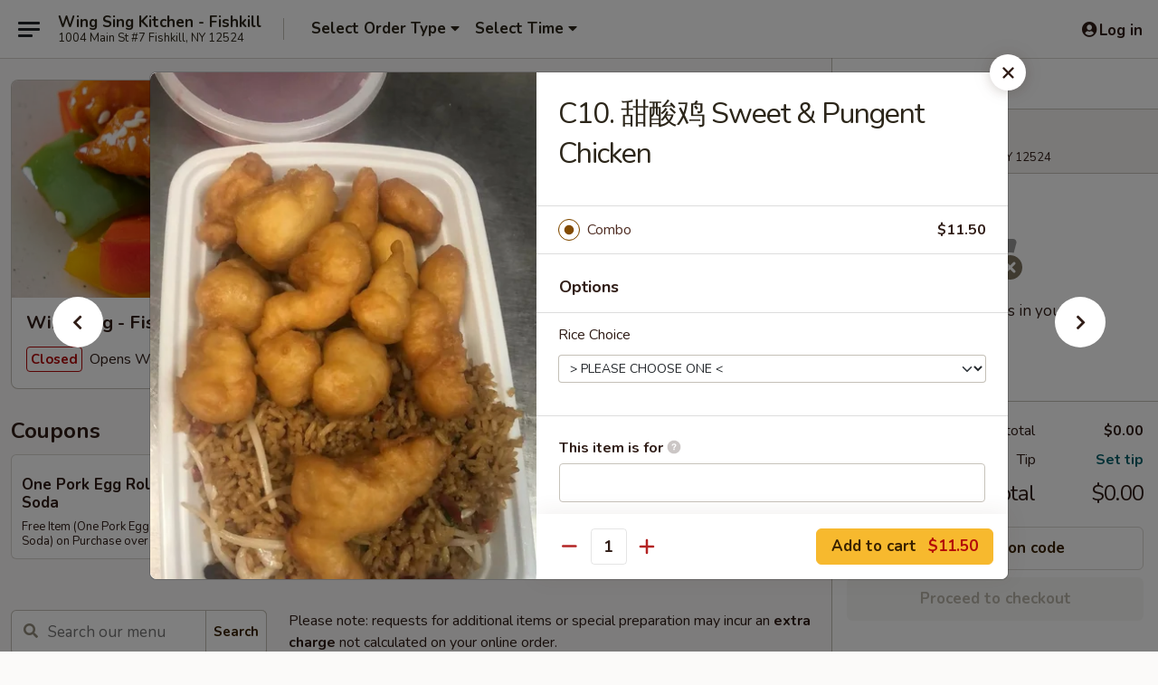

--- FILE ---
content_type: text/html; charset=UTF-8
request_url: https://www.wingsingkitchen.com/order/main/combination-plates/c10-sweet-sour-chicken
body_size: 46210
content:
<!DOCTYPE html>

<html class="no-js css-scroll" lang="en">
	<head>
		<meta charset="utf-8" />
		<meta http-equiv="X-UA-Compatible" content="IE=edge,chrome=1" />

				<title>Wing Sing - Fishkill | C10. 甜酸鸡 Sweet & Pungent Chicken | Combination Plates</title>
		<meta name="description" content="Order online for delivery and takeout: C10. 甜酸鸡 Sweet &amp; Pungent Chicken from Wing Sing - Fishkill. Serving the best Chinese in Fishkill, NY." />		<meta name="keywords" content="wing sing, wing sing fishkill, wing sing menu, fishkill chinese takeout, fishkill chinese food, fishkill chinese restaurants, chinese takeout, best chinese food in fishkill, chinese restaurants in fishkill, chinese restaurants near me, chinese food near me" />		<meta name="viewport" content="width=device-width, initial-scale=1.0">

		<meta property="og:type" content="website">
		<meta property="og:title" content="Wing Sing - Fishkill | C10. 甜酸鸡 Sweet & Pungent Chicken | Combination Plates">
		<meta property="og:description" content="Order online for delivery and takeout: C10. 甜酸鸡 Sweet &amp; Pungent Chicken from Wing Sing - Fishkill. Serving the best Chinese in Fishkill, NY.">

		<meta name="twitter:card" content="summary_large_image">
		<meta name="twitter:title" content="Wing Sing - Fishkill | C10. 甜酸鸡 Sweet & Pungent Chicken | Combination Plates">
		<meta name="twitter:description" content="Order online for delivery and takeout: C10. 甜酸鸡 Sweet &amp; Pungent Chicken from Wing Sing - Fishkill. Serving the best Chinese in Fishkill, NY.">
					<meta property="og:image" content="https://imagedelivery.net/9lr8zq_Jvl7h6OFWqEi9IA/1b8bef64-4a8d-455c-d64a-ae0d3f45cc00/public" />
			<meta name="twitter:image" content="https://imagedelivery.net/9lr8zq_Jvl7h6OFWqEi9IA/1b8bef64-4a8d-455c-d64a-ae0d3f45cc00/public" />
		
		<meta name="apple-mobile-web-app-status-bar-style" content="black">
		<meta name="mobile-web-app-capable" content="yes">
					<link rel="canonical" href="https://www.wingsingkitchen.com/order/main/combination-plates/c10-sweet-sour-chicken"/>
						<link rel="shortcut icon" href="https://imagedelivery.net/9lr8zq_Jvl7h6OFWqEi9IA/a8465b0d-45f0-46b6-f073-331a78a1c300/public" type="image/png" />
			
		<link type="text/css" rel="stylesheet" href="/min/g=css4.0&amp;1768421684" />
		<link rel="stylesheet" href="//ajax.googleapis.com/ajax/libs/jqueryui/1.10.1/themes/base/minified/jquery-ui.min.css" />
		<link href='//fonts.googleapis.com/css?family=Open+Sans:400italic,400,700' rel='stylesheet' type='text/css' />
		<script src="https://kit.fontawesome.com/a4edb6363d.js" crossorigin="anonymous"></script>

		<style>
								.home_hero, .menu_hero{ background-image: url(https://imagedelivery.net/9lr8zq_Jvl7h6OFWqEi9IA/00cb0ec0-cf49-4a89-eaab-6268cf243500/public); }
					@media
					(-webkit-min-device-pixel-ratio: 1.25),
					(min-resolution: 120dpi){
						/* Retina header*/
						.home_hero, .menu_hero{ background-image: url(https://imagedelivery.net/9lr8zq_Jvl7h6OFWqEi9IA/b8bcf774-947a-44f1-6a1a-ac488cde9500/public); }
					}
															/*body{  } */

					
		</style>

		<style type="text/css">div.menuItem_1191759, li.menuItem_1191759, div.menuItem_1191760, li.menuItem_1191760, div.menuItem_1191761, li.menuItem_1191761, div.menuItem_1191762, li.menuItem_1191762, div.menuItem_1191763, li.menuItem_1191763, div.menuItem_1191764, li.menuItem_1191764, div.menuItem_1191765, li.menuItem_1191765, div.menuItem_1191766, li.menuItem_1191766, div.menuItem_1191767, li.menuItem_1191767, div.menuItem_1191768, li.menuItem_1191768, div.menuItem_1191769, li.menuItem_1191769, div.menuItem_1191770, li.menuItem_1191770, div.menuItem_1191771, li.menuItem_1191771, div.menuItem_1191772, li.menuItem_1191772, div.menuItem_1191773, li.menuItem_1191773, div.menuItem_1191774, li.menuItem_1191774, div.menuItem_1191775, li.menuItem_1191775, div.menuItem_1191776, li.menuItem_1191776, div.menuItem_1191777, li.menuItem_1191777, div.menuItem_1191778, li.menuItem_1191778, div.menuItem_1191779, li.menuItem_1191779, div.menuItem_1191780, li.menuItem_1191780, div.menuItem_1191781, li.menuItem_1191781, div.menuItem_1191782, li.menuItem_1191782, div.menuItem_1191783, li.menuItem_1191783, div.menuItem_1191784, li.menuItem_1191784, div.menuItem_1191785, li.menuItem_1191785, div.menuItem_1191786, li.menuItem_1191786, div.menuItem_1191787, li.menuItem_1191787, div.menuItem_1191788, li.menuItem_1191788, div.menuItem_1191789, li.menuItem_1191789, div.menuItem_1191790, li.menuItem_1191790, div.menuItem_1191791, li.menuItem_1191791, div.menuItem_1191792, li.menuItem_1191792, div.menuItem_1191793, li.menuItem_1191793, div.menuItem_1191794, li.menuItem_1191794, div.menuItem_1191795, li.menuItem_1191795, div.menuItem_1191796, li.menuItem_1191796, div.menuItem_1191797, li.menuItem_1191797, div.menuItem_1191798, li.menuItem_1191798, div.menuItem_1191799, li.menuItem_1191799, div.menuItem_1191800, li.menuItem_1191800, div.menuItem_1191801, li.menuItem_1191801, div.menuItem_1191802, li.menuItem_1191802, div.menuItem_1191803, li.menuItem_1191803, div.menuItem_1191804, li.menuItem_1191804, div.menuItem_1191805, li.menuItem_1191805, div.menuItem_1191806, li.menuItem_1191806, div.menuItem_1191807, li.menuItem_1191807, div.menuItem_1191808, li.menuItem_1191808, div.menuItem_1191809, li.menuItem_1191809, div.menuItem_1191810, li.menuItem_1191810, div.menuItem_1191811, li.menuItem_1191811, div.menuItem_1191812, li.menuItem_1191812, div.menuItem_1191813, li.menuItem_1191813, div.menuItem_1191814, li.menuItem_1191814, div.menuItem_1191815, li.menuItem_1191815, div.menuItem_1191816, li.menuItem_1191816, div.menuItem_1191817, li.menuItem_1191817, div.menuItem_1191818, li.menuItem_1191818, div.menuItem_1191819, li.menuItem_1191819, div.menuItem_1191820, li.menuItem_1191820, div.menuItem_1191821, li.menuItem_1191821, div.menuItem_1191822, li.menuItem_1191822, div.menuItem_1191823, li.menuItem_1191823 {display:none !important;}</style><script type="text/javascript">window.UNAVAILABLE_MENU_IDS = [1191759,1191760,1191761,1191762,1191763,1191764,1191765,1191766,1191767,1191768,1191769,1191770,1191771,1191772,1191773,1191774,1191775,1191776,1191777,1191778,1191779,1191780,1191781,1191782,1191783,1191784,1191785,1191786,1191787,1191788,1191789,1191790,1191791,1191792,1191793,1191794,1191795,1191796,1191797,1191798,1191799,1191800,1191801,1191802,1191803,1191804,1191805,1191806,1191807,1191808,1191809,1191810,1191811,1191812,1191813,1191814,1191815,1191816,1191817,1191818,1191819,1191820,1191821,1191822,1191823]</script>
		<script type="text/javascript">
			var UrlTag = "wingsingfishkill";
			var template = 'defaultv4';
			var formname = 'ordering3';
			var menulink = 'https://www.wingsingkitchen.com/order/main';
			var checkoutlink = 'https://www.wingsingkitchen.com/checkout';
		</script>
		<script>
			/* http://writing.colin-gourlay.com/safely-using-ready-before-including-jquery/ */
			(function(w,d,u){w.readyQ=[];w.bindReadyQ=[];function p(x,y){if(x=="ready"){w.bindReadyQ.push(y);}else{w.readyQ.push(x);}};var a={ready:p,bind:p};w.$=w.jQuery=function(f){if(f===d||f===u){return a}else{p(f)}}})(window,document)
		</script>

		<script type="application/ld+json">{
    "@context": "http://schema.org",
    "@type": "Menu",
    "url": "https://www.wingsingkitchen.com/order/main",
    "mainEntityOfPage": "https://www.wingsingkitchen.com/order/main",
    "inLanguage": "English",
    "name": "Main",
    "description": "Please note: requests for additional items or special preparation may incur an <b>extra charge</b> not calculated on your online order.",
    "hasMenuSection": [
        {
            "@type": "MenuSection",
            "url": "https://www.wingsingkitchen.com/order/main/combination-plates",
            "name": "Combination Plates",
            "description": "Served with Egg Roll and Pork Fried Rice",
            "hasMenuItem": [
                {
                    "@type": "MenuItem",
                    "name": "C10. \u751c\u9178\u9e21 Sweet & Pungent Chicken",
                    "url": "https://www.wingsingkitchen.com/order/main/combination-plates/c10-sweet-sour-chicken",
                    "image": "https://imagedelivery.net/9lr8zq_Jvl7h6OFWqEi9IA/4b0f07d1-9391-4914-1cc2-2eb3d6dd7e00/public"
                }
            ]
        }
    ]
}</script>
<!-- Google Tag Manager -->
<script>
	window.dataLayer = window.dataLayer || [];
	let data = {
		account: 'wingsingfishkill',
		context: 'direct',
		templateVersion: 4,
		rid: 66	}
		dataLayer.push(data);
	(function(w,d,s,l,i){w[l]=w[l]||[];w[l].push({'gtm.start':
		new Date().getTime(),event:'gtm.js'});var f=d.getElementsByTagName(s)[0],
		j=d.createElement(s),dl=l!='dataLayer'?'&l='+l:'';j.async=true;j.src=
		'https://www.googletagmanager.com/gtm.js?id='+i+dl;f.parentNode.insertBefore(j,f);
		})(window,document,'script','dataLayer','GTM-K9P93M');

	function gtag() { dataLayer.push(arguments); }
</script>

			<script async src="https://www.googletagmanager.com/gtag/js?id=G-CLDS3HT35L"></script>
	
	<script>
		
		gtag('js', new Date());

		
					gtag('config', "G-CLDS3HT35L");
			</script>
		<link href="https://fonts.googleapis.com/css?family=Open+Sans:400,600,700|Nunito:400,700" rel="stylesheet" />
	</head>

	<body
		data-event-on:customer_registered="window.location.reload()"
		data-event-on:customer_logged_in="window.location.reload()"
		data-event-on:customer_logged_out="window.location.reload()"
	>
		<a class="skip-to-content-link" href="#main">Skip to content</a>
				<!-- Google Tag Manager (noscript) -->
		<noscript><iframe src="https://www.googletagmanager.com/ns.html?id=GTM-K9P93M" height="0" width="0" style="display:none;visibility:hidden"></iframe></noscript>
		<!-- End Google Tag Manager (noscript) -->
						<!-- wrapper starts -->
		<div class="wrapper">
			<div style="grid-area: header-announcements">
				<div id="upgradeBrowserBanner" class="alert alert-warning mb-0 rounded-0 py-4" style="display:none;">
	<div class="alert-icon"><i class="fas fa-warning" aria-hidden="true"></i></div>
	<div>
		<strong>We're sorry, but the Web browser you are using is not supported.</strong> <br/> Please upgrade your browser or try a different one to use this Website. Supported browsers include:<br/>
		<ul class="list-unstyled">
			<li class="mt-2"><a href="https://www.google.com/chrome" target="_blank" rel="noopener noreferrer" class="simple-link"><i class="fab fa-chrome"></i> Chrome</a></li>
			<li class="mt-2"><a href="https://www.mozilla.com/firefox/upgrade.html" target="_blank" rel="noopener noreferrer" class="simple-link"><i class="fab fa-firefox"></i> Firefox</a></li>
			<li class="mt-2"><a href="https://www.microsoft.com/en-us/windows/microsoft-edge" target="_blank" rel="noopener noreferrer" class="simple-link"><i class="fab fa-edge"></i> Edge</a></li>
			<li class="mt-2"><a href="http://www.apple.com/safari/" target="_blank" rel="noopener noreferrer" class="simple-link"><i class="fab fa-safari"></i> Safari</a></li>
		</ul>
	</div>
</div>
<script>
	var ua = navigator.userAgent;
	var match = ua.match(/Firefox\/([0-9]+)\./);
	var firefoxVersion = match ? parseInt(match[1]) : 1000;
	var match = ua.match(/Chrome\/([0-9]+)\./);
	var chromeVersion = match ? parseInt(match[1]) : 1000;
	var isIE = ua.indexOf('MSIE') > -1 || ua.indexOf('Trident') > -1;
	var upgradeBrowserBanner = document.getElementById('upgradeBrowserBanner');
	var isMatchesSupported = typeof(upgradeBrowserBanner.matches)!="undefined";
	var isEntriesSupported = typeof(Object.entries)!="undefined";
	//Safari version is verified with isEntriesSupported
	if (isIE || !isMatchesSupported || !isEntriesSupported || firefoxVersion <= 46 || chromeVersion <= 53) {
		upgradeBrowserBanner.style.display = 'flex';
	}
</script>				
				<!-- get closed sign if applicable. -->
				
				
							</div>

						<div class="headerAndWtype" style="grid-area: header">
				<!-- Header Starts -->
				<header class="header">
										<div class="d-flex flex-column align-items-start flex-md-row align-items-md-center">
												<div class="logo_name_alt flex-shrink-0 d-flex align-items-center align-self-stretch pe-6 pe-md-0">
							
	<button
		type="button"
		class="eds_button btn btn-outline eds_button--shape-default eds_menu_button"
		data-bs-toggle="offcanvas" data-bs-target="#side-menu" aria-controls="side-menu" aria-label="Main menu"	><span aria-hidden="true"></span> <span aria-hidden="true"></span> <span aria-hidden="true"></span></button>

	
							<div class="d-flex flex-column align-items-center mx-auto align-items-md-start mx-md-0">
								<a
									class="eds-display-text-title-xs text-truncate title-container"
									href="https://www.wingsingkitchen.com"
								>
									Wing Sing Kitchen - Fishkill								</a>

																	<span class="eds-copy-text-s-regular text-center text-md-start address-container" title="1004 Main St #7 Fishkill, NY 12524">
										1004 Main St #7 Fishkill, NY 12524									</span>
															</div>
						</div>

																			<div class="eds-display-text-title-s d-none d-md-block border-start mx-4" style="width: 0">&nbsp;</div>

							<div class="header_order_options d-flex align-items-center  w-100 p-2p5 p-md-0">
																<div class="what">
									<button
	type="button"
	class="border-0 bg-transparent text-start"
	data-bs-toggle="modal"
	data-bs-target="#modal-order-options"
	aria-expanded="false"
	style="min-height: 44px"
>
	<div class="d-flex align-items-baseline gap-2">
		<div class="otype-name-label eds-copy-text-l-bold text-truncate" style="flex: 1" data-order-type-label>
			Select Order Type		</div>

		<i class="fa fa-fw fa-caret-down"></i>
	</div>

	<div
		class="otype-picker-label otype-address-label eds-interface-text-m-regular text-truncate hidden"
	>
			</div>
</button>

<script>
	$(function() {
		var $autoCompleteInputs = $('[data-autocomplete-address]');
		if ($autoCompleteInputs && $autoCompleteInputs.length) {
			$autoCompleteInputs.each(function() {
				let $input = $(this);
				let $deliveryAddressContainer = $input.parents('.deliveryAddressContainer').first();
				$input.autocomplete({
					source   : addressAC,
					minLength: 3,
					delay    : 300,
					select   : function(event, ui) {
						$.getJSON('/' + UrlTag + '/?form=addresslookup', {
							id: ui.item.id,
						}, function(data) {
							let location = data
							if (location.address.street.endsWith('Trl')) {
								location.address.street = location.address.street.replace('Trl', 'Trail')
							}
							let autoCompleteSuccess = $input.data('autocomplete-success');
							if (autoCompleteSuccess) {
								let autoCompleteSuccessFunction = window[autoCompleteSuccess];
								if (typeof autoCompleteSuccessFunction == "function") {
									autoCompleteSuccessFunction(location);
								}
							}

							let address = location.address

							$('#add-address-city, [data-autocompleted-city]').val(address.city)
							$('#add-address-state, [data-autocompleted-state]').val(address.stateCode)
							$('#add-address-zip, [data-autocompleted-zip]').val(address.postalCode)
							$('#add-address-latitude, [data-autocompleted-latitude]').val(location.position.lat)
							$('#add-address-longitude, [data-autocompleted-longitude]').val(location.position.lng)
							let streetAddress = (address.houseNumber || '') + ' ' + (address.street || '');
							$('#street-address-1, [data-autocompleted-street-address]').val(streetAddress)
							validateAddress($deliveryAddressContainer);
						})
					},
				})
				$input.attr('autocomplete', 'street-address')
			});
		}

		// autocomplete using Address autocomplete
		// jquery autocomplete needs 2 fields: title and value
		// id holds the LocationId which can be used at a later stage to get the coordinate of the selected choice
		function addressAC(query, callback) {
			//we don't actually want to search until they've entered the street number and at least one character
			words = query.term.trim().split(' ')
			if (words.length < 2) {
				return false
			}

			$.getJSON('/' + UrlTag + '/?form=addresssuggest', { q: query.term }, function(data) {
				var addresses = data.items
				addresses = addresses.map(addr => {
					if ((addr.address.label || '').endsWith('Trl')) {
						addr.address.label = addr.address.label.replace('Trl', 'Trail')
					}
					let streetAddress = (addr.address.label || '')
					return {
						label: streetAddress,
						value: streetAddress,
						id   : addr.id,
					}
				})

				return callback(addresses)
			})
		}

				$('[data-address-from-current-loc]').on('click', function(e) {
			let $streetAddressContainer = $(this).parents('.street-address-container').first();
			let $deliveryAddressContainer = $(this).parents('.deliveryAddressContainer').first();
			e.preventDefault();
			if(navigator.geolocation) {
				navigator.geolocation.getCurrentPosition(position => {
					$.getJSON('/' + UrlTag + '/?form=addresssuggest', {
						at: position.coords.latitude + "," + position.coords.longitude
					}, function(data) {
						let location = data.items[0];
						let address = location.address
						$streetAddressContainer.find('.input-street-address').val((address.houseNumber ? address.houseNumber : '') + ' ' + (address.street ? address.street : ''));
						$('#add-address-city').val(address.city ? address.city : '');
						$('#add-address-state').val(address.state ? address.state : '');
						$('#add-address-zip').val(address.postalCode ? address.postalCode : '');
						$('#add-address-latitude').val(location.position.lat ? location.position.lat : '');
						$('#add-address-longitude').val(location.position.lng ? location.position.lng : '');
						validateAddress($deliveryAddressContainer, 0);
					});
				});
			} else {
				alert("Geolocation is not supported by this browser!");
			}
		});
	});

	function autoCompleteSuccess(location)
	{
		if (location && location.address) {
			let address = location.address

			let streetAddress = (address.houseNumber || '') + ' ' + (address.street || '');
			$.ajax({
				url: '/' + UrlTag + '/?form=saveformfields',
				data: {
					'param_full~address_s_n_255': streetAddress + ', ' + address.city + ', ' + address.state,
					'param_street~address_s_n_255': streetAddress,
					'param_city_s_n_90': address.city,
					'param_state_s_n_2': address.state,
					'param_zip~code_z_n_10': address.postalCode,
				}
			});
		}
	}
</script>
								</div>

																									<div class="when showcheck_parent">
																				<div class="ordertimetypes ">
	<button
		type="button"
		class="border-0 bg-transparent text-start loadable-content"
		data-bs-toggle="modal"
		data-bs-target="#modal-order-time"
		aria-expanded="false"
		style="min-height: 44px"
		data-change-label-to-later-date
	>
		<div class="d-flex align-items-baseline gap-2">
			<div class="eds-copy-text-l-bold text-truncate flex-fill" data-otype-time-day>
								Select Time			</div>

			<i class="fa fa-fw fa-caret-down"></i>
		</div>

		<div
			class="otype-picker-label otype-picker-time eds-interface-text-m-regular text-truncate hidden"
			data-otype-time
		>
			Later		</div>
	</button>
</div>
									</div>
															</div>
						
												<div class="position-absolute top-0 end-0 pe-2 py-2p5">
							
	<div id="login-status" >
					
	<button
		type="button"
		class="eds_button btn btn-outline eds_button--shape-default px-2 text-nowrap"
		aria-label="Log in" style="color: currentColor" data-bs-toggle="modal" data-bs-target="#login-modal"	><i
		class="eds_icon fa fa-lg fa-fw fa-user-circle d-block d-lg-none"
		style="font-family: &quot;Font Awesome 5 Pro&quot;; "	></i>

	 <div class="d-none d-lg-flex align-items-baseline gap-2">
	<i
		class="eds_icon fa fa-fw fa-user-circle"
		style="font-family: &quot;Font Awesome 5 Pro&quot;; "	></i>

	<div class="profile-container text-truncate">Log in</div></div></button>

				</div>

							</div>
					</div>

															
	<aside		data-eds-id="696fe0d8b3850"
		class="eds_side_menu offcanvas offcanvas-start text-dark "
		tabindex="-1"
				id="side-menu" data-event-on:menu_selected="this.dispatchEvent(new CustomEvent('eds.hide'))" data-event-on:category_selected="this.dispatchEvent(new CustomEvent('eds.hide'))"	>
		
		<div class="eds_side_menu-body offcanvas-body d-flex flex-column p-0 css-scroll">
										<div
					class="eds_side_menu-close position-absolute top-0 end-0 pt-3 pe-3 "
					style="z-index: 1"
				>
					
	<button
		type="button"
		class="eds_button btn btn-outline-secondary eds_button--shape-circle"
		data-bs-dismiss="offcanvas" data-bs-target="[data-eds-id=&quot;696fe0d8b3850&quot;]" aria-label="Close"	><i
		class="eds_icon fa fa-fw fa-close"
		style="font-family: &quot;Font Awesome 5 Pro&quot;; "	></i></button>

					</div>
			
			<div class="restaurant-info border-bottom border-light p-3">
							<p class="eds-display-text-title-xs mb-0 me-2 pe-4">Wing Sing - Fishkill</p>

			<div class="eds-copy-text-s-regular me-2 pe-4">
			1004 Main St #7 Fishkill, NY 12524		</div>
						</div>

																	
	<div class="border-bottom border-light p-3">
		
		
			<details
				class="eds_list eds_list--border-none" open				data-menu-id="10517"
									data-event-on:document_ready="this.open = localStorage.getItem('menu-open-10517') !== 'false'"
										onclick="localStorage.setItem('menu-open-10517', !this.open)"
							>
									<summary class="eds-copy-text-l-regular list-unstyled rounded-3 mb-1 " tabindex="0">
						<h2 class="eds-display-text-title-m m-0 p-0">
															
	<i
		class="eds_icon fas fa-fw fa-chevron-right"
		style="font-family: &quot;Font Awesome 5 Pro&quot;; "	></i>

															Menu
						</h2>
					</summary>
										<div class="mb-3"></div>
				
																		
									<a
						class="eds_list-item eds-copy-text-l-regular list-unstyled rounded-3 mb-1 px-3 px-lg-4 py-2p5 d-flex "
						data-event-on:category_pinned="(category) => $(this).toggleClass('active', category.id === '128076')"
						href="https://www.wingsingkitchen.com/order/main/appetizers"
						onclick="if (!event.ctrlKey) {
							const currentMenuIsActive = true || $(this).closest('details').find('summary').hasClass('active');
							if (currentMenuIsActive) {
								app.event.emit('category_selected', { id: '128076' });
							} else {
								app.event.emit('menu_selected', { menu_id: '10517', menu_description: &quot;Please note: requests for additional items or special preparation may incur an &lt;b&gt;extra charge&lt;\/b&gt; not calculated on your online order.&quot;, category_id: '128076' });
							}
															return false;
													}"
					>
						Appetizers													<span class="ms-auto">24</span>
											</a>
									<a
						class="eds_list-item eds-copy-text-l-regular list-unstyled rounded-3 mb-1 px-3 px-lg-4 py-2p5 d-flex "
						data-event-on:category_pinned="(category) => $(this).toggleClass('active', category.id === '128077')"
						href="https://www.wingsingkitchen.com/order/main/soups"
						onclick="if (!event.ctrlKey) {
							const currentMenuIsActive = true || $(this).closest('details').find('summary').hasClass('active');
							if (currentMenuIsActive) {
								app.event.emit('category_selected', { id: '128077' });
							} else {
								app.event.emit('menu_selected', { menu_id: '10517', menu_description: &quot;Please note: requests for additional items or special preparation may incur an &lt;b&gt;extra charge&lt;\/b&gt; not calculated on your online order.&quot;, category_id: '128077' });
							}
															return false;
													}"
					>
						Soups													<span class="ms-auto">9</span>
											</a>
									<a
						class="eds_list-item eds-copy-text-l-regular list-unstyled rounded-3 mb-1 px-3 px-lg-4 py-2p5 d-flex "
						data-event-on:category_pinned="(category) => $(this).toggleClass('active', category.id === '128078')"
						href="https://www.wingsingkitchen.com/order/main/fried-rice"
						onclick="if (!event.ctrlKey) {
							const currentMenuIsActive = true || $(this).closest('details').find('summary').hasClass('active');
							if (currentMenuIsActive) {
								app.event.emit('category_selected', { id: '128078' });
							} else {
								app.event.emit('menu_selected', { menu_id: '10517', menu_description: &quot;Please note: requests for additional items or special preparation may incur an &lt;b&gt;extra charge&lt;\/b&gt; not calculated on your online order.&quot;, category_id: '128078' });
							}
															return false;
													}"
					>
						Fried Rice													<span class="ms-auto">7</span>
											</a>
									<a
						class="eds_list-item eds-copy-text-l-regular list-unstyled rounded-3 mb-1 px-3 px-lg-4 py-2p5 d-flex "
						data-event-on:category_pinned="(category) => $(this).toggleClass('active', category.id === '128079')"
						href="https://www.wingsingkitchen.com/order/main/chop-suey"
						onclick="if (!event.ctrlKey) {
							const currentMenuIsActive = true || $(this).closest('details').find('summary').hasClass('active');
							if (currentMenuIsActive) {
								app.event.emit('category_selected', { id: '128079' });
							} else {
								app.event.emit('menu_selected', { menu_id: '10517', menu_description: &quot;Please note: requests for additional items or special preparation may incur an &lt;b&gt;extra charge&lt;\/b&gt; not calculated on your online order.&quot;, category_id: '128079' });
							}
															return false;
													}"
					>
						Chop Suey													<span class="ms-auto">6</span>
											</a>
									<a
						class="eds_list-item eds-copy-text-l-regular list-unstyled rounded-3 mb-1 px-3 px-lg-4 py-2p5 d-flex "
						data-event-on:category_pinned="(category) => $(this).toggleClass('active', category.id === '293870')"
						href="https://www.wingsingkitchen.com/order/main/chow-mein"
						onclick="if (!event.ctrlKey) {
							const currentMenuIsActive = true || $(this).closest('details').find('summary').hasClass('active');
							if (currentMenuIsActive) {
								app.event.emit('category_selected', { id: '293870' });
							} else {
								app.event.emit('menu_selected', { menu_id: '10517', menu_description: &quot;Please note: requests for additional items or special preparation may incur an &lt;b&gt;extra charge&lt;\/b&gt; not calculated on your online order.&quot;, category_id: '293870' });
							}
															return false;
													}"
					>
						Chow Mein													<span class="ms-auto">6</span>
											</a>
									<a
						class="eds_list-item eds-copy-text-l-regular list-unstyled rounded-3 mb-1 px-3 px-lg-4 py-2p5 d-flex "
						data-event-on:category_pinned="(category) => $(this).toggleClass('active', category.id === '128080')"
						href="https://www.wingsingkitchen.com/order/main/seafood"
						onclick="if (!event.ctrlKey) {
							const currentMenuIsActive = true || $(this).closest('details').find('summary').hasClass('active');
							if (currentMenuIsActive) {
								app.event.emit('category_selected', { id: '128080' });
							} else {
								app.event.emit('menu_selected', { menu_id: '10517', menu_description: &quot;Please note: requests for additional items or special preparation may incur an &lt;b&gt;extra charge&lt;\/b&gt; not calculated on your online order.&quot;, category_id: '128080' });
							}
															return false;
													}"
					>
						Seafood													<span class="ms-auto">11</span>
											</a>
									<a
						class="eds_list-item eds-copy-text-l-regular list-unstyled rounded-3 mb-1 px-3 px-lg-4 py-2p5 d-flex "
						data-event-on:category_pinned="(category) => $(this).toggleClass('active', category.id === '128081')"
						href="https://www.wingsingkitchen.com/order/main/sweet-sour"
						onclick="if (!event.ctrlKey) {
							const currentMenuIsActive = true || $(this).closest('details').find('summary').hasClass('active');
							if (currentMenuIsActive) {
								app.event.emit('category_selected', { id: '128081' });
							} else {
								app.event.emit('menu_selected', { menu_id: '10517', menu_description: &quot;Please note: requests for additional items or special preparation may incur an &lt;b&gt;extra charge&lt;\/b&gt; not calculated on your online order.&quot;, category_id: '128081' });
							}
															return false;
													}"
					>
						Sweet & Sour													<span class="ms-auto">3</span>
											</a>
									<a
						class="eds_list-item eds-copy-text-l-regular list-unstyled rounded-3 mb-1 px-3 px-lg-4 py-2p5 d-flex "
						data-event-on:category_pinned="(category) => $(this).toggleClass('active', category.id === '128082')"
						href="https://www.wingsingkitchen.com/order/main/beef"
						onclick="if (!event.ctrlKey) {
							const currentMenuIsActive = true || $(this).closest('details').find('summary').hasClass('active');
							if (currentMenuIsActive) {
								app.event.emit('category_selected', { id: '128082' });
							} else {
								app.event.emit('menu_selected', { menu_id: '10517', menu_description: &quot;Please note: requests for additional items or special preparation may incur an &lt;b&gt;extra charge&lt;\/b&gt; not calculated on your online order.&quot;, category_id: '128082' });
							}
															return false;
													}"
					>
						Beef													<span class="ms-auto">11</span>
											</a>
									<a
						class="eds_list-item eds-copy-text-l-regular list-unstyled rounded-3 mb-1 px-3 px-lg-4 py-2p5 d-flex "
						data-event-on:category_pinned="(category) => $(this).toggleClass('active', category.id === '128083')"
						href="https://www.wingsingkitchen.com/order/main/pork"
						onclick="if (!event.ctrlKey) {
							const currentMenuIsActive = true || $(this).closest('details').find('summary').hasClass('active');
							if (currentMenuIsActive) {
								app.event.emit('category_selected', { id: '128083' });
							} else {
								app.event.emit('menu_selected', { menu_id: '10517', menu_description: &quot;Please note: requests for additional items or special preparation may incur an &lt;b&gt;extra charge&lt;\/b&gt; not calculated on your online order.&quot;, category_id: '128083' });
							}
															return false;
													}"
					>
						Pork													<span class="ms-auto">7</span>
											</a>
									<a
						class="eds_list-item eds-copy-text-l-regular list-unstyled rounded-3 mb-1 px-3 px-lg-4 py-2p5 d-flex "
						data-event-on:category_pinned="(category) => $(this).toggleClass('active', category.id === '128084')"
						href="https://www.wingsingkitchen.com/order/main/poultry"
						onclick="if (!event.ctrlKey) {
							const currentMenuIsActive = true || $(this).closest('details').find('summary').hasClass('active');
							if (currentMenuIsActive) {
								app.event.emit('category_selected', { id: '128084' });
							} else {
								app.event.emit('menu_selected', { menu_id: '10517', menu_description: &quot;Please note: requests for additional items or special preparation may incur an &lt;b&gt;extra charge&lt;\/b&gt; not calculated on your online order.&quot;, category_id: '128084' });
							}
															return false;
													}"
					>
						Poultry													<span class="ms-auto">9</span>
											</a>
									<a
						class="eds_list-item eds-copy-text-l-regular list-unstyled rounded-3 mb-1 px-3 px-lg-4 py-2p5 d-flex "
						data-event-on:category_pinned="(category) => $(this).toggleClass('active', category.id === '128085')"
						href="https://www.wingsingkitchen.com/order/main/vegetables-dishes"
						onclick="if (!event.ctrlKey) {
							const currentMenuIsActive = true || $(this).closest('details').find('summary').hasClass('active');
							if (currentMenuIsActive) {
								app.event.emit('category_selected', { id: '128085' });
							} else {
								app.event.emit('menu_selected', { menu_id: '10517', menu_description: &quot;Please note: requests for additional items or special preparation may incur an &lt;b&gt;extra charge&lt;\/b&gt; not calculated on your online order.&quot;, category_id: '128085' });
							}
															return false;
													}"
					>
						Vegetables Dishes													<span class="ms-auto">11</span>
											</a>
									<a
						class="eds_list-item eds-copy-text-l-regular list-unstyled rounded-3 mb-1 px-3 px-lg-4 py-2p5 d-flex "
						data-event-on:category_pinned="(category) => $(this).toggleClass('active', category.id === '128086')"
						href="https://www.wingsingkitchen.com/order/main/egg-foo-young"
						onclick="if (!event.ctrlKey) {
							const currentMenuIsActive = true || $(this).closest('details').find('summary').hasClass('active');
							if (currentMenuIsActive) {
								app.event.emit('category_selected', { id: '128086' });
							} else {
								app.event.emit('menu_selected', { menu_id: '10517', menu_description: &quot;Please note: requests for additional items or special preparation may incur an &lt;b&gt;extra charge&lt;\/b&gt; not calculated on your online order.&quot;, category_id: '128086' });
							}
															return false;
													}"
					>
						Egg Foo Young													<span class="ms-auto">1</span>
											</a>
									<a
						class="eds_list-item eds-copy-text-l-regular list-unstyled rounded-3 mb-1 px-3 px-lg-4 py-2p5 d-flex "
						data-event-on:category_pinned="(category) => $(this).toggleClass('active', category.id === '128087')"
						href="https://www.wingsingkitchen.com/order/main/moo-shu"
						onclick="if (!event.ctrlKey) {
							const currentMenuIsActive = true || $(this).closest('details').find('summary').hasClass('active');
							if (currentMenuIsActive) {
								app.event.emit('category_selected', { id: '128087' });
							} else {
								app.event.emit('menu_selected', { menu_id: '10517', menu_description: &quot;Please note: requests for additional items or special preparation may incur an &lt;b&gt;extra charge&lt;\/b&gt; not calculated on your online order.&quot;, category_id: '128087' });
							}
															return false;
													}"
					>
						Moo Shu													<span class="ms-auto">5</span>
											</a>
									<a
						class="eds_list-item eds-copy-text-l-regular list-unstyled rounded-3 mb-1 px-3 px-lg-4 py-2p5 d-flex "
						data-event-on:category_pinned="(category) => $(this).toggleClass('active', category.id === '128088')"
						href="https://www.wingsingkitchen.com/order/main/lo-mein"
						onclick="if (!event.ctrlKey) {
							const currentMenuIsActive = true || $(this).closest('details').find('summary').hasClass('active');
							if (currentMenuIsActive) {
								app.event.emit('category_selected', { id: '128088' });
							} else {
								app.event.emit('menu_selected', { menu_id: '10517', menu_description: &quot;Please note: requests for additional items or special preparation may incur an &lt;b&gt;extra charge&lt;\/b&gt; not calculated on your online order.&quot;, category_id: '128088' });
							}
															return false;
													}"
					>
						Lo Mein													<span class="ms-auto">6</span>
											</a>
									<a
						class="eds_list-item eds-copy-text-l-regular list-unstyled rounded-3 mb-1 px-3 px-lg-4 py-2p5 d-flex "
						data-event-on:category_pinned="(category) => $(this).toggleClass('active', category.id === '128089')"
						href="https://www.wingsingkitchen.com/order/main/chow-fun-and-rice-noodles"
						onclick="if (!event.ctrlKey) {
							const currentMenuIsActive = true || $(this).closest('details').find('summary').hasClass('active');
							if (currentMenuIsActive) {
								app.event.emit('category_selected', { id: '128089' });
							} else {
								app.event.emit('menu_selected', { menu_id: '10517', menu_description: &quot;Please note: requests for additional items or special preparation may incur an &lt;b&gt;extra charge&lt;\/b&gt; not calculated on your online order.&quot;, category_id: '128089' });
							}
															return false;
													}"
					>
						Chow Fun and Rice Noodles													<span class="ms-auto">11</span>
											</a>
									<a
						class="eds_list-item eds-copy-text-l-regular list-unstyled rounded-3 mb-1 px-3 px-lg-4 py-2p5 d-flex "
						data-event-on:category_pinned="(category) => $(this).toggleClass('active', category.id === '128090')"
						href="https://www.wingsingkitchen.com/order/main/suggestions"
						onclick="if (!event.ctrlKey) {
							const currentMenuIsActive = true || $(this).closest('details').find('summary').hasClass('active');
							if (currentMenuIsActive) {
								app.event.emit('category_selected', { id: '128090' });
							} else {
								app.event.emit('menu_selected', { menu_id: '10517', menu_description: &quot;Please note: requests for additional items or special preparation may incur an &lt;b&gt;extra charge&lt;\/b&gt; not calculated on your online order.&quot;, category_id: '128090' });
							}
															return false;
													}"
					>
						Suggestions													<span class="ms-auto">5</span>
											</a>
									<a
						class="eds_list-item eds-copy-text-l-regular list-unstyled rounded-3 mb-1 px-3 px-lg-4 py-2p5 d-flex "
						data-event-on:category_pinned="(category) => $(this).toggleClass('active', category.id === '128091')"
						href="https://www.wingsingkitchen.com/order/main/weight-watchers-style"
						onclick="if (!event.ctrlKey) {
							const currentMenuIsActive = true || $(this).closest('details').find('summary').hasClass('active');
							if (currentMenuIsActive) {
								app.event.emit('category_selected', { id: '128091' });
							} else {
								app.event.emit('menu_selected', { menu_id: '10517', menu_description: &quot;Please note: requests for additional items or special preparation may incur an &lt;b&gt;extra charge&lt;\/b&gt; not calculated on your online order.&quot;, category_id: '128091' });
							}
															return false;
													}"
					>
						Weight Watchers Style													<span class="ms-auto">7</span>
											</a>
									<a
						class="eds_list-item eds-copy-text-l-regular list-unstyled rounded-3 mb-1 px-3 px-lg-4 py-2p5 d-flex "
						data-event-on:category_pinned="(category) => $(this).toggleClass('active', category.id === '128092')"
						href="https://www.wingsingkitchen.com/order/main/noodle-in-the-soup"
						onclick="if (!event.ctrlKey) {
							const currentMenuIsActive = true || $(this).closest('details').find('summary').hasClass('active');
							if (currentMenuIsActive) {
								app.event.emit('category_selected', { id: '128092' });
							} else {
								app.event.emit('menu_selected', { menu_id: '10517', menu_description: &quot;Please note: requests for additional items or special preparation may incur an &lt;b&gt;extra charge&lt;\/b&gt; not calculated on your online order.&quot;, category_id: '128092' });
							}
															return false;
													}"
					>
						Noodle in The Soup													<span class="ms-auto">1</span>
											</a>
									<a
						class="eds_list-item eds-copy-text-l-regular list-unstyled rounded-3 mb-1 px-3 px-lg-4 py-2p5 d-flex "
						data-event-on:category_pinned="(category) => $(this).toggleClass('active', category.id === '128093')"
						href="https://www.wingsingkitchen.com/order/main/chefs-special-cantonese-dishes"
						onclick="if (!event.ctrlKey) {
							const currentMenuIsActive = true || $(this).closest('details').find('summary').hasClass('active');
							if (currentMenuIsActive) {
								app.event.emit('category_selected', { id: '128093' });
							} else {
								app.event.emit('menu_selected', { menu_id: '10517', menu_description: &quot;Please note: requests for additional items or special preparation may incur an &lt;b&gt;extra charge&lt;\/b&gt; not calculated on your online order.&quot;, category_id: '128093' });
							}
															return false;
													}"
					>
						Chef's Special Cantonese Dishes													<span class="ms-auto">18</span>
											</a>
									<a
						class="eds_list-item eds-copy-text-l-regular list-unstyled rounded-3 mb-1 px-3 px-lg-4 py-2p5 d-flex "
						data-event-on:category_pinned="(category) => $(this).toggleClass('active', category.id === '128094')"
						href="https://www.wingsingkitchen.com/order/main/chefs-special-szechuan-hunan-dishes"
						onclick="if (!event.ctrlKey) {
							const currentMenuIsActive = true || $(this).closest('details').find('summary').hasClass('active');
							if (currentMenuIsActive) {
								app.event.emit('category_selected', { id: '128094' });
							} else {
								app.event.emit('menu_selected', { menu_id: '10517', menu_description: &quot;Please note: requests for additional items or special preparation may incur an &lt;b&gt;extra charge&lt;\/b&gt; not calculated on your online order.&quot;, category_id: '128094' });
							}
															return false;
													}"
					>
						Chef's Special Szechuan & Hunan Dishes													<span class="ms-auto">29</span>
											</a>
									<a
						class="eds_list-item eds-copy-text-l-regular list-unstyled rounded-3 mb-1 px-3 px-lg-4 py-2p5 d-flex active"
						data-event-on:category_pinned="(category) => $(this).toggleClass('active', category.id === '128095')"
						href="https://www.wingsingkitchen.com/order/main/combination-plates"
						onclick="if (!event.ctrlKey) {
							const currentMenuIsActive = true || $(this).closest('details').find('summary').hasClass('active');
							if (currentMenuIsActive) {
								app.event.emit('category_selected', { id: '128095' });
							} else {
								app.event.emit('menu_selected', { menu_id: '10517', menu_description: &quot;Please note: requests for additional items or special preparation may incur an &lt;b&gt;extra charge&lt;\/b&gt; not calculated on your online order.&quot;, category_id: '128095' });
							}
															return false;
													}"
					>
						Combination Plates													<span class="ms-auto">36</span>
											</a>
									<a
						class="eds_list-item eds-copy-text-l-regular list-unstyled rounded-3 mb-1 px-3 px-lg-4 py-2p5 d-flex "
						data-event-on:category_pinned="(category) => $(this).toggleClass('active', category.id === '128097')"
						href="https://www.wingsingkitchen.com/order/main/side-order"
						onclick="if (!event.ctrlKey) {
							const currentMenuIsActive = true || $(this).closest('details').find('summary').hasClass('active');
							if (currentMenuIsActive) {
								app.event.emit('category_selected', { id: '128097' });
							} else {
								app.event.emit('menu_selected', { menu_id: '10517', menu_description: &quot;Please note: requests for additional items or special preparation may incur an &lt;b&gt;extra charge&lt;\/b&gt; not calculated on your online order.&quot;, category_id: '128097' });
							}
															return false;
													}"
					>
						Side Order													<span class="ms-auto">3</span>
											</a>
									<a
						class="eds_list-item eds-copy-text-l-regular list-unstyled rounded-3 mb-1 px-3 px-lg-4 py-2p5 d-flex "
						data-event-on:category_pinned="(category) => $(this).toggleClass('active', category.id === '137631')"
						href="https://www.wingsingkitchen.com/order/main/beverages"
						onclick="if (!event.ctrlKey) {
							const currentMenuIsActive = true || $(this).closest('details').find('summary').hasClass('active');
							if (currentMenuIsActive) {
								app.event.emit('category_selected', { id: '137631' });
							} else {
								app.event.emit('menu_selected', { menu_id: '10517', menu_description: &quot;Please note: requests for additional items or special preparation may incur an &lt;b&gt;extra charge&lt;\/b&gt; not calculated on your online order.&quot;, category_id: '137631' });
							}
															return false;
													}"
					>
						Beverages													<span class="ms-auto">6</span>
											</a>
							</details>
		
			</div>

						
																	<nav>
							<ul class="eds_list eds_list--border-none border-bottom">
	<li class="eds_list-item">
		<a class="d-block p-3 " href="https://www.wingsingkitchen.com">
			Home		</a>
	</li>

		
					<li class="eds_list-item">
					<a class="d-block p-3 " href="https://www.wingsingkitchen.com/page/delivery-info" >
						Delivery Info					</a>
				</li>
			
			<li class="eds_list-item">
			<a class="d-block p-3 " href="https://www.wingsingkitchen.com/locationinfo">
				Location &amp; Hours			</a>
		</li>
	
	<li class="eds_list-item">
		<a class="d-block p-3 " href="https://www.wingsingkitchen.com/contact">
			Contact
		</a>
	</li>
</ul>
						</nav>

												<div class="eds-copy-text-s-regular p-3 d-lg-none">
							
<ul class="list-unstyled d-flex gap-2">
						<li><a href="https://www.yelp.com/biz/wing-sing-kitchen-fishkill" target="new" aria-label="Opens in new tab" title="Opens in new tab" class="icon" title="Yelp"><i class="fab fa-yelp"></i><span class="sr-only">Yelp</span></a></li>
									<li><a href="https://www.tripadvisor.com/Restaurant_Review-g47724-d4617855-Reviews-Wing_Sing_Kitchen-Fishkill_New_York.html" target="new" aria-label="Opens in new tab" title="Opens in new tab" class="icon" title="TripAdvisor"><i class="fak fa-tripadvisor"></i><span class="sr-only">TripAdvisor</span></a></li>
				</ul>

<div><a href="http://chinesemenuonline.com">&copy; 2026 Online Ordering by Chinese Menu Online</a></div>
	<div>Discover more dining options at <a href="https://www.springroll.com" target="_blank" title="Opens in new tab" aria-label="Opens in new tab">Springroll</a></div>

<ul class="list-unstyled mb-0 pt-3">
	<li><a href="https://www.wingsingkitchen.com/reportbug">Technical Support</a></li>
	<li><a href="https://www.wingsingkitchen.com/privacy">Privacy Policy</a></li>
	<li><a href="https://www.wingsingkitchen.com/tos">Terms of Service</a></li>
	<li><a href="https://www.wingsingkitchen.com/accessibility">Accessibility</a></li>
</ul>

This site is protected by reCAPTCHA and the Google <a href="https://policies.google.com/privacy">Privacy Policy</a> and <a href="https://policies.google.com/terms">Terms of Service</a> apply.
						</div>		</div>

		<script>
		{
			const container = document.querySelector('[data-eds-id="696fe0d8b3850"]');

						['show', 'hide', 'toggle', 'dispose'].forEach((eventName) => {
				container.addEventListener(`eds.${eventName}`, (e) => {
					bootstrap.Offcanvas.getOrCreateInstance(container)[eventName](
						...(Array.isArray(e.detail) ? e.detail : [e.detail])
					);
				});
			});
		}
		</script>
	</aside>

					</header>
			</div>

										<div class="container p-0" style="grid-area: hero">
					<section class="hero">
												<div class="menu_hero backbgbox position-relative" role="img" aria-label="Image of food offered at the restaurant">
									<div class="logo">
		<a class="logo-image" href="https://www.wingsingkitchen.com">
			<img
				src="https://imagedelivery.net/9lr8zq_Jvl7h6OFWqEi9IA/1b8bef64-4a8d-455c-d64a-ae0d3f45cc00/public"
				srcset="https://imagedelivery.net/9lr8zq_Jvl7h6OFWqEi9IA/1b8bef64-4a8d-455c-d64a-ae0d3f45cc00/public 1x, https://imagedelivery.net/9lr8zq_Jvl7h6OFWqEi9IA/1b8bef64-4a8d-455c-d64a-ae0d3f45cc00/public 2x"				alt="Home"
			/>
		</a>
	</div>
						</div>

													<div class="p-3">
								<div class="pb-1">
									<h1 role="heading" aria-level="2" class="eds-display-text-title-s m-0 p-0">Wing Sing - Fishkill</h1>
																	</div>

								<div class="d-sm-flex align-items-baseline">
																			<div class="mt-2">
											
	<span
		class="eds_label eds_label--variant-error eds-interface-text-m-bold me-1 text-nowrap"
			>
		Closed	</span>

	Opens Wednesday at 11:00AM										</div>
									
									<div class="d-flex gap-2 ms-sm-auto mt-2">
																					
					<a
				class="eds_button btn btn-outline-secondary btn-sm col text-nowrap"
				href="https://www.wingsingkitchen.com/locationinfo?lid=8263"
							>
				
	<i
		class="eds_icon fa fa-fw fa-info-circle"
		style="font-family: &quot;Font Awesome 5 Pro&quot;; "	></i>

	 Store info			</a>
		
												
																					
		<a
			class="eds_button btn btn-outline-secondary btn-sm col d-lg-none text-nowrap"
			href="tel:(845) 896-6888"
					>
			
	<i
		class="eds_icon fa fa-fw fa-phone"
		style="font-family: &quot;Font Awesome 5 Pro&quot;; transform: scale(-1, 1); "	></i>

	 Call us		</a>

												
																			</div>
								</div>
							</div>
											</section>
				</div>
			
						
										<div
					class="fixed_submit d-lg-none hidden pwa-pb-md-down"
					data-event-on:cart_updated="({ items }) => $(this).toggleClass('hidden', !items)"
				>
					<div
						data-async-on-event="order_type_updated, cart_updated"
						data-async-action="https://www.wingsingkitchen.com//ajax/?form=minimum_order_value_warning&component=add_more"
						data-async-method="get"
					>
											</div>

					<div class="p-3">
						<button class="btn btn-primary btn-lg w-100" onclick="app.event.emit('show_cart')">
							View cart							<span
								class="eds-interface-text-m-regular"
								data-event-on:cart_updated="({ items, subtotal }) => {
									$(this).text(`(${items} ${items === 1 ? 'item' : 'items'}, ${subtotal})`);
								}"
							>
								(0 items, $0.00)
							</span>
						</button>
					</div>
				</div>
			
									<!-- Header ends -->
<main class="main_content menucategory_page pb-5" id="main">
	<div class="container">
					<section class="mb-3 pb-lg-3 mt-1 pt-3">
						

	<div
		class="eds_collection "
		style="margin: 0 -0.75rem; "
			>
		<div class="d-flex align-items-start gap-2  eds-display-text-title-m" style="padding: 0 0.75rem">
			<div class="flex-fill"><h3 class="eds-display-text-title-m mb-0">Coupons</h3></div>
							
	<button
		type="button"
		class="eds_button btn btn-outline-secondary btn-sm eds_button--shape-circle"
		style="padding-top: 2px; padding-right: 2px" onclick="app.event.emit('scroll_to_previous_696fe0d8b4c7c')" aria-label="Scroll left"	><i
		class="eds_icon fa fa-fw fa-chevron-left"
		style="font-family: &quot;Font Awesome 5 Pro&quot;; "	></i></button>

					
	<button
		type="button"
		class="eds_button btn btn-outline-secondary btn-sm eds_button--shape-circle"
		style="padding-top: 2px; padding-left: 2px" onclick="app.event.emit('scroll_to_next_696fe0d8b4c7c')" aria-label="Scroll right"	><i
		class="eds_icon fa fa-fw fa-chevron-right"
		style="font-family: &quot;Font Awesome 5 Pro&quot;; "	></i></button>

						</div>

		<div class="position-relative">
			<div
				class="css-scroll-hidden overflow-auto d-flex gap-3 py-2 "
				style="max-width: 100vw; padding: 0 0.75rem; scroll-behavior: smooth"
				data-event-on:scroll_to_previous_696fe0d8b4c7c="this.scrollLeft = (Math.ceil(this.scrollLeft / ($(this).width() - $(this).width() % ($(this).find('.coupon-item').width() + 12))) - 1) * ($(this).width() - $(this).width() % ($(this).find('.coupon-item').width() + 12))"
				data-event-on:scroll_to_next_696fe0d8b4c7c="this.scrollLeft = (Math.floor(this.scrollLeft / ($(this).width() - $(this).width() % ($(this).find('.coupon-item').width() + 12))) + 1) * ($(this).width() - $(this).width() % ($(this).find('.coupon-item').width() + 12))"
				data-event-on:document_ready="app.event.emit('scroll_696fe0d8b4c7c', this.scrollLeft / (this.scrollWidth - this.clientWidth))"
				onscroll="app.event.emit('scroll_696fe0d8b4c7c', this.scrollLeft / (this.scrollWidth - this.clientWidth))"
			>
				<div class="d-flex gap-2p5">
							<div class="coupon-item" style="width: 80vw; max-width: 20rem">
					
	<div
		class="eds_coupon h-100"
		id="coupon-114973"	>
		<div class="p-2p5">
			<div class="eds_coupon-header eds-display-text-title-xs">
				One Pork Egg Roll or Can Soda 
	<button
		type="button"
		class="eds_button btn btn-outline-secondary eds_button--shape-default float-end"
		data-async-on-click data-async-before="$('[data-custom-popover]').popover('hide')" data-async-method="post" data-async-action="/wingsingfishkill/account-settings/coupons/114973/apply" data-async-target="#coupons" data-async-then="reloadCart({ data: { coupons: true } })" data-async-swap="none" data-async-recaptcha	>Apply</button>			</div>

			<div>
				<a
			class="float-end ms-2"
			href="javascript:void(0)"
			role="button"
			variant="outline"
			data-bs-toggle="popover"
			data-bs-placement="bottom"
			data-custom-popover=".coupon-details-114973"
			data-custom-template=".coupon-popover-template"
			data-bs-popper-config='{"modifiers":[{"name":"flip","enabled":false}]}'
			onclick="$('[data-custom-popover]').popover('hide')"
			aria-label="More info about coupon: Free Pork Egg Roll or Can Soda"		>More info</a>

					<div class="eds-copy-text-s-regular lh-sm">Free Item (One Pork Egg Roll or Can Soda) on Purchase over $25</div>
		
		<template class="coupon-details-114973">
			<div class="d-flex flex-column gap-2 eds-copy-text-m-regular" style="width: 20rem; max-width: calc(100vw - 2rem)">
				<div>
					<div
						class="float-end mw-100 ms-2 px-2 py-3 fw-bold"
						style="
							margin-top: -1rem;
							background: linear-gradient(45deg,  transparent 33.333%, #F7B92E 33.333%, #F7B92E 66.667%, transparent 66.667%),
													linear-gradient(-45deg, transparent 33.333%, #F7B92E 33.333%, #F7B92E 66.667%, transparent 66.667%);
							background-size: 10px 120px;
							background-position: 0 -40px;
						"
					>EC25</div>
					<h3 class="mb-0 eds-display-text-title-s">One Pork Egg Roll or Can Soda</h3>
				</div>

																  <div>Free Item (One Pork Egg Roll or Can Soda) on Purchase over $25</div>
				
				<div>Free One Pork Egg Roll or Can Soda on Purchase over $25</div><div class="restrictionCell"></div>
				
									<div class="d-flex flex-wrap align-items-baseline gap-1">
						<b class="me-1">Valid for:</b>

						<div class="d-flex flex-wrap gap-1 text-nowrap">
															
	<span
		class="eds_label eds_label--variant-default eds-interface-text-m-bold"
			>
		Delivery, Pick up	</span>

														</div>
					</div>
				
				<div class="eds-copy-text-s-regular">Cannot be combined with any other offers.
Lunch Special NOT Included.</div>
			</div>
		</template>			</div>
		</div>

			</div>

					</div>
							<div class="coupon-item" style="width: 80vw; max-width: 20rem">
					
	<div
		class="eds_coupon h-100"
		id="coupon-114972"	>
		<div class="p-2p5">
			<div class="eds_coupon-header eds-display-text-title-xs">
				Crab Rangoon or Fried Wonton 
	<button
		type="button"
		class="eds_button btn btn-outline-secondary eds_button--shape-default float-end"
		data-async-on-click data-async-before="$('[data-custom-popover]').popover('hide')" data-async-method="post" data-async-action="/wingsingfishkill/account-settings/coupons/114972/apply" data-async-target="#coupons" data-async-then="reloadCart({ data: { coupons: true } })" data-async-swap="none" data-async-recaptcha	>Apply</button>			</div>

			<div>
				<a
			class="float-end ms-2"
			href="javascript:void(0)"
			role="button"
			variant="outline"
			data-bs-toggle="popover"
			data-bs-placement="bottom"
			data-custom-popover=".coupon-details-114972"
			data-custom-template=".coupon-popover-template"
			data-bs-popper-config='{"modifiers":[{"name":"flip","enabled":false}]}'
			onclick="$('[data-custom-popover]').popover('hide')"
			aria-label="More info about coupon: Free Crab Rangoon or Fried Wonton"		>More info</a>

					<div class="eds-copy-text-s-regular lh-sm">Free Item ( Crab Rangoon or Fried Wonton ) on Purchase over $35</div>
		
		<template class="coupon-details-114972">
			<div class="d-flex flex-column gap-2 eds-copy-text-m-regular" style="width: 20rem; max-width: calc(100vw - 2rem)">
				<div>
					<div
						class="float-end mw-100 ms-2 px-2 py-3 fw-bold"
						style="
							margin-top: -1rem;
							background: linear-gradient(45deg,  transparent 33.333%, #F7B92E 33.333%, #F7B92E 66.667%, transparent 66.667%),
													linear-gradient(-45deg, transparent 33.333%, #F7B92E 33.333%, #F7B92E 66.667%, transparent 66.667%);
							background-size: 10px 120px;
							background-position: 0 -40px;
						"
					>CF35</div>
					<h3 class="mb-0 eds-display-text-title-s">Crab Rangoon or Fried Wonton</h3>
				</div>

																  <div>Free Item ( Crab Rangoon or Fried Wonton ) on Purchase over $35</div>
				
				<div>Free Crab Rangoon or Fried Wonton on Purchase over $35</div><div class="restrictionCell">This coupon may be used only once per customer.<br /></div>
				
									<div class="d-flex flex-wrap align-items-baseline gap-1">
						<b class="me-1">Valid for:</b>

						<div class="d-flex flex-wrap gap-1 text-nowrap">
															
	<span
		class="eds_label eds_label--variant-default eds-interface-text-m-bold"
			>
		Delivery, Pick up	</span>

														</div>
					</div>
				
				<div class="eds-copy-text-s-regular">Cannot be combined with any other offers.
Lunch Special NOT Included.</div>
			</div>
		</template>			</div>
		</div>

			</div>

					</div>
							<div class="coupon-item" style="width: 80vw; max-width: 20rem">
					
	<div
		class="eds_coupon h-100"
		id="coupon-114971"	>
		<div class="p-2p5">
			<div class="eds_coupon-header eds-display-text-title-xs">
				Sesame Chicken 
	<button
		type="button"
		class="eds_button btn btn-outline-secondary eds_button--shape-default float-end"
		data-async-on-click data-async-before="$('[data-custom-popover]').popover('hide')" data-async-method="post" data-async-action="/wingsingfishkill/account-settings/coupons/114971/apply" data-async-target="#coupons" data-async-then="reloadCart({ data: { coupons: true } })" data-async-swap="none" data-async-recaptcha	>Apply</button>			</div>

			<div>
				<a
			class="float-end ms-2"
			href="javascript:void(0)"
			role="button"
			variant="outline"
			data-bs-toggle="popover"
			data-bs-placement="bottom"
			data-custom-popover=".coupon-details-114971"
			data-custom-template=".coupon-popover-template"
			data-bs-popper-config='{"modifiers":[{"name":"flip","enabled":false}]}'
			onclick="$('[data-custom-popover]').popover('hide')"
			aria-label="More info about coupon: Free Sesame Chicken"		>More info</a>

					<div class="eds-copy-text-s-regular lh-sm">Free Sesame Chicken on Purchase over $55</div>
		
		<template class="coupon-details-114971">
			<div class="d-flex flex-column gap-2 eds-copy-text-m-regular" style="width: 20rem; max-width: calc(100vw - 2rem)">
				<div>
					<div
						class="float-end mw-100 ms-2 px-2 py-3 fw-bold"
						style="
							margin-top: -1rem;
							background: linear-gradient(45deg,  transparent 33.333%, #F7B92E 33.333%, #F7B92E 66.667%, transparent 66.667%),
													linear-gradient(-45deg, transparent 33.333%, #F7B92E 33.333%, #F7B92E 66.667%, transparent 66.667%);
							background-size: 10px 120px;
							background-position: 0 -40px;
						"
					>SS55</div>
					<h3 class="mb-0 eds-display-text-title-s">Sesame Chicken</h3>
				</div>

												
				<div>Free Sesame Chicken on Purchase over $55</div><div class="restrictionCell"></div>
				
									<div class="d-flex flex-wrap align-items-baseline gap-1">
						<b class="me-1">Valid for:</b>

						<div class="d-flex flex-wrap gap-1 text-nowrap">
															
	<span
		class="eds_label eds_label--variant-default eds-interface-text-m-bold"
			>
		Delivery, Pick up	</span>

														</div>
					</div>
				
				<div class="eds-copy-text-s-regular">Cannot be combined with any other offers.
Lunch Special NOT Included.</div>
			</div>
		</template>			</div>
		</div>

			</div>

					</div>
					</div>			</div>

			<div
				class="eds_collection-fade position-absolute top-0 bottom-0 start-0 "
				style="background: linear-gradient(to right, var(--bs-light), transparent);"
				data-event-on:scroll_696fe0d8b4c7c="(scrollRatio) => this.style.opacity = 10 * scrollRatio"
			></div>

			<div
				class="eds_collection-fade position-absolute top-0 bottom-0 end-0"
				style="background: linear-gradient(to left, var(--bs-light), transparent);"
				data-event-on:scroll_696fe0d8b4c7c="(scrollRatio) => this.style.opacity = 10 * (1 - scrollRatio)"
			></div>
		</div>
	</div>

	

		<template class="coupon-popover-template" data-event-on:cart_updated="initPopovers()">
						<div class="popover" role="tooltip">
				<div class="popover-body"></div>
				<div class="popover-footer d-flex rounded-bottom-3 border-top border-light bg-light p-2">
					
	<button
		type="button"
		class="eds_button btn btn-light eds_button--shape-default ms-auto"
		onclick="$('[data-custom-popover]').popover('hide')"	>Close</button>

					</div>
			</div>
		</template>

						</section>
		
		<div class="row menu_wrapper menu_category_wrapper menu_wrapper--no-menu-tabs">
			<section class="col-xl-4 d-none d-xl-block">
				
				<div id="location-menu" data-event-on:menu_items_loaded="$(this).stickySidebar('updateSticky')">
					
		<form
			method="GET"
			role="search"
			action="https://www.wingsingkitchen.com/search"
			class="d-none d-xl-block mb-4"			novalidate
			onsubmit="if (!this.checkValidity()) event.preventDefault()"
		>
			<div class="position-relative">
				
	<label
		data-eds-id="696fe0d8b58d8"
		class="eds_formfield eds_formfield--size-large eds_formfield--variant-primary eds-copy-text-m-regular w-100"
		class="w-100"	>
		
		<div class="position-relative d-flex flex-column">
							<div class="eds_formfield-error eds-interface-text-m-bold" style="order: 1000"></div>
			
							<div class="eds_formfield-icon">
					<i
		class="eds_icon fa fa-fw fa-search"
		style="font-family: &quot;Font Awesome 5 Pro&quot;; "	></i>				</div>
										<input
					type="search"
					class="eds-copy-text-l-regular  "
										placeholder="Search our menu" name="search" autocomplete="off" spellcheck="false" value="" required aria-label="Search our menu" style="padding-right: 4.5rem; padding-left: 2.5rem;"				/>

				
							
			
	<i
		class="eds_icon fa fa-fw eds_formfield-validation"
		style="font-family: &quot;Font Awesome 5 Pro&quot;; "	></i>

	
					</div>

		
		<script>
		{
			const container = document.querySelector('[data-eds-id="696fe0d8b58d8"]');
			const input = container.querySelector('input, textarea, select');
			const error = container.querySelector('.eds_formfield-error');

			
						input.addEventListener('eds.validation.reset', () => {
				input.removeAttribute('data-validation');
				input.setCustomValidity('');
				error.innerHTML = '';
			});

						input.addEventListener('eds.validation.hide', () => {
				input.removeAttribute('data-validation');
			});

						input.addEventListener('eds.validation.success', (e) => {
				input.setCustomValidity('');
				input.setAttribute('data-validation', '');
				error.innerHTML = '';
			});

						input.addEventListener('eds.validation.warning', (e) => {
				input.setCustomValidity('');
				input.setAttribute('data-validation', '');
				error.innerHTML = e.detail;
			});

						input.addEventListener('eds.validation.error', (e) => {
				input.setCustomValidity(e.detail);
				input.checkValidity(); 				input.setAttribute('data-validation', '');
			});

			input.addEventListener('invalid', (e) => {
				error.innerHTML = input.validationMessage;
			});

								}
		</script>
	</label>

	
				<div class="position-absolute top-0 end-0">
					
	<button
		type="submit"
		class="eds_button btn btn-outline-secondary btn-sm eds_button--shape-default align-self-baseline rounded-0 rounded-end px-2"
		style="height: 50px; --bs-border-radius: 6px"	>Search</button>

					</div>
			</div>
		</form>

												
	<div >
		
		
			<details
				class="eds_list eds_list--border-none" open				data-menu-id="10517"
							>
									<summary class="eds-copy-text-l-regular list-unstyled rounded-3 mb-1 pe-none" tabindex="0">
						<h2 class="eds-display-text-title-m m-0 p-0">
														Menu
						</h2>
					</summary>
										<div class="mb-3"></div>
				
																		
									<a
						class="eds_list-item eds-copy-text-l-regular list-unstyled rounded-3 mb-1 px-3 px-lg-4 py-2p5 d-flex "
						data-event-on:category_pinned="(category) => $(this).toggleClass('active', category.id === '128076')"
						href="https://www.wingsingkitchen.com/order/main/appetizers"
						onclick="if (!event.ctrlKey) {
							const currentMenuIsActive = true || $(this).closest('details').find('summary').hasClass('active');
							if (currentMenuIsActive) {
								app.event.emit('category_selected', { id: '128076' });
							} else {
								app.event.emit('menu_selected', { menu_id: '10517', menu_description: &quot;Please note: requests for additional items or special preparation may incur an &lt;b&gt;extra charge&lt;\/b&gt; not calculated on your online order.&quot;, category_id: '128076' });
							}
															return false;
													}"
					>
						Appetizers													<span class="ms-auto">24</span>
											</a>
									<a
						class="eds_list-item eds-copy-text-l-regular list-unstyled rounded-3 mb-1 px-3 px-lg-4 py-2p5 d-flex "
						data-event-on:category_pinned="(category) => $(this).toggleClass('active', category.id === '128077')"
						href="https://www.wingsingkitchen.com/order/main/soups"
						onclick="if (!event.ctrlKey) {
							const currentMenuIsActive = true || $(this).closest('details').find('summary').hasClass('active');
							if (currentMenuIsActive) {
								app.event.emit('category_selected', { id: '128077' });
							} else {
								app.event.emit('menu_selected', { menu_id: '10517', menu_description: &quot;Please note: requests for additional items or special preparation may incur an &lt;b&gt;extra charge&lt;\/b&gt; not calculated on your online order.&quot;, category_id: '128077' });
							}
															return false;
													}"
					>
						Soups													<span class="ms-auto">9</span>
											</a>
									<a
						class="eds_list-item eds-copy-text-l-regular list-unstyled rounded-3 mb-1 px-3 px-lg-4 py-2p5 d-flex "
						data-event-on:category_pinned="(category) => $(this).toggleClass('active', category.id === '128078')"
						href="https://www.wingsingkitchen.com/order/main/fried-rice"
						onclick="if (!event.ctrlKey) {
							const currentMenuIsActive = true || $(this).closest('details').find('summary').hasClass('active');
							if (currentMenuIsActive) {
								app.event.emit('category_selected', { id: '128078' });
							} else {
								app.event.emit('menu_selected', { menu_id: '10517', menu_description: &quot;Please note: requests for additional items or special preparation may incur an &lt;b&gt;extra charge&lt;\/b&gt; not calculated on your online order.&quot;, category_id: '128078' });
							}
															return false;
													}"
					>
						Fried Rice													<span class="ms-auto">7</span>
											</a>
									<a
						class="eds_list-item eds-copy-text-l-regular list-unstyled rounded-3 mb-1 px-3 px-lg-4 py-2p5 d-flex "
						data-event-on:category_pinned="(category) => $(this).toggleClass('active', category.id === '128079')"
						href="https://www.wingsingkitchen.com/order/main/chop-suey"
						onclick="if (!event.ctrlKey) {
							const currentMenuIsActive = true || $(this).closest('details').find('summary').hasClass('active');
							if (currentMenuIsActive) {
								app.event.emit('category_selected', { id: '128079' });
							} else {
								app.event.emit('menu_selected', { menu_id: '10517', menu_description: &quot;Please note: requests for additional items or special preparation may incur an &lt;b&gt;extra charge&lt;\/b&gt; not calculated on your online order.&quot;, category_id: '128079' });
							}
															return false;
													}"
					>
						Chop Suey													<span class="ms-auto">6</span>
											</a>
									<a
						class="eds_list-item eds-copy-text-l-regular list-unstyled rounded-3 mb-1 px-3 px-lg-4 py-2p5 d-flex "
						data-event-on:category_pinned="(category) => $(this).toggleClass('active', category.id === '293870')"
						href="https://www.wingsingkitchen.com/order/main/chow-mein"
						onclick="if (!event.ctrlKey) {
							const currentMenuIsActive = true || $(this).closest('details').find('summary').hasClass('active');
							if (currentMenuIsActive) {
								app.event.emit('category_selected', { id: '293870' });
							} else {
								app.event.emit('menu_selected', { menu_id: '10517', menu_description: &quot;Please note: requests for additional items or special preparation may incur an &lt;b&gt;extra charge&lt;\/b&gt; not calculated on your online order.&quot;, category_id: '293870' });
							}
															return false;
													}"
					>
						Chow Mein													<span class="ms-auto">6</span>
											</a>
									<a
						class="eds_list-item eds-copy-text-l-regular list-unstyled rounded-3 mb-1 px-3 px-lg-4 py-2p5 d-flex "
						data-event-on:category_pinned="(category) => $(this).toggleClass('active', category.id === '128080')"
						href="https://www.wingsingkitchen.com/order/main/seafood"
						onclick="if (!event.ctrlKey) {
							const currentMenuIsActive = true || $(this).closest('details').find('summary').hasClass('active');
							if (currentMenuIsActive) {
								app.event.emit('category_selected', { id: '128080' });
							} else {
								app.event.emit('menu_selected', { menu_id: '10517', menu_description: &quot;Please note: requests for additional items or special preparation may incur an &lt;b&gt;extra charge&lt;\/b&gt; not calculated on your online order.&quot;, category_id: '128080' });
							}
															return false;
													}"
					>
						Seafood													<span class="ms-auto">11</span>
											</a>
									<a
						class="eds_list-item eds-copy-text-l-regular list-unstyled rounded-3 mb-1 px-3 px-lg-4 py-2p5 d-flex "
						data-event-on:category_pinned="(category) => $(this).toggleClass('active', category.id === '128081')"
						href="https://www.wingsingkitchen.com/order/main/sweet-sour"
						onclick="if (!event.ctrlKey) {
							const currentMenuIsActive = true || $(this).closest('details').find('summary').hasClass('active');
							if (currentMenuIsActive) {
								app.event.emit('category_selected', { id: '128081' });
							} else {
								app.event.emit('menu_selected', { menu_id: '10517', menu_description: &quot;Please note: requests for additional items or special preparation may incur an &lt;b&gt;extra charge&lt;\/b&gt; not calculated on your online order.&quot;, category_id: '128081' });
							}
															return false;
													}"
					>
						Sweet & Sour													<span class="ms-auto">3</span>
											</a>
									<a
						class="eds_list-item eds-copy-text-l-regular list-unstyled rounded-3 mb-1 px-3 px-lg-4 py-2p5 d-flex "
						data-event-on:category_pinned="(category) => $(this).toggleClass('active', category.id === '128082')"
						href="https://www.wingsingkitchen.com/order/main/beef"
						onclick="if (!event.ctrlKey) {
							const currentMenuIsActive = true || $(this).closest('details').find('summary').hasClass('active');
							if (currentMenuIsActive) {
								app.event.emit('category_selected', { id: '128082' });
							} else {
								app.event.emit('menu_selected', { menu_id: '10517', menu_description: &quot;Please note: requests for additional items or special preparation may incur an &lt;b&gt;extra charge&lt;\/b&gt; not calculated on your online order.&quot;, category_id: '128082' });
							}
															return false;
													}"
					>
						Beef													<span class="ms-auto">11</span>
											</a>
									<a
						class="eds_list-item eds-copy-text-l-regular list-unstyled rounded-3 mb-1 px-3 px-lg-4 py-2p5 d-flex "
						data-event-on:category_pinned="(category) => $(this).toggleClass('active', category.id === '128083')"
						href="https://www.wingsingkitchen.com/order/main/pork"
						onclick="if (!event.ctrlKey) {
							const currentMenuIsActive = true || $(this).closest('details').find('summary').hasClass('active');
							if (currentMenuIsActive) {
								app.event.emit('category_selected', { id: '128083' });
							} else {
								app.event.emit('menu_selected', { menu_id: '10517', menu_description: &quot;Please note: requests for additional items or special preparation may incur an &lt;b&gt;extra charge&lt;\/b&gt; not calculated on your online order.&quot;, category_id: '128083' });
							}
															return false;
													}"
					>
						Pork													<span class="ms-auto">7</span>
											</a>
									<a
						class="eds_list-item eds-copy-text-l-regular list-unstyled rounded-3 mb-1 px-3 px-lg-4 py-2p5 d-flex "
						data-event-on:category_pinned="(category) => $(this).toggleClass('active', category.id === '128084')"
						href="https://www.wingsingkitchen.com/order/main/poultry"
						onclick="if (!event.ctrlKey) {
							const currentMenuIsActive = true || $(this).closest('details').find('summary').hasClass('active');
							if (currentMenuIsActive) {
								app.event.emit('category_selected', { id: '128084' });
							} else {
								app.event.emit('menu_selected', { menu_id: '10517', menu_description: &quot;Please note: requests for additional items or special preparation may incur an &lt;b&gt;extra charge&lt;\/b&gt; not calculated on your online order.&quot;, category_id: '128084' });
							}
															return false;
													}"
					>
						Poultry													<span class="ms-auto">9</span>
											</a>
									<a
						class="eds_list-item eds-copy-text-l-regular list-unstyled rounded-3 mb-1 px-3 px-lg-4 py-2p5 d-flex "
						data-event-on:category_pinned="(category) => $(this).toggleClass('active', category.id === '128085')"
						href="https://www.wingsingkitchen.com/order/main/vegetables-dishes"
						onclick="if (!event.ctrlKey) {
							const currentMenuIsActive = true || $(this).closest('details').find('summary').hasClass('active');
							if (currentMenuIsActive) {
								app.event.emit('category_selected', { id: '128085' });
							} else {
								app.event.emit('menu_selected', { menu_id: '10517', menu_description: &quot;Please note: requests for additional items or special preparation may incur an &lt;b&gt;extra charge&lt;\/b&gt; not calculated on your online order.&quot;, category_id: '128085' });
							}
															return false;
													}"
					>
						Vegetables Dishes													<span class="ms-auto">11</span>
											</a>
									<a
						class="eds_list-item eds-copy-text-l-regular list-unstyled rounded-3 mb-1 px-3 px-lg-4 py-2p5 d-flex "
						data-event-on:category_pinned="(category) => $(this).toggleClass('active', category.id === '128086')"
						href="https://www.wingsingkitchen.com/order/main/egg-foo-young"
						onclick="if (!event.ctrlKey) {
							const currentMenuIsActive = true || $(this).closest('details').find('summary').hasClass('active');
							if (currentMenuIsActive) {
								app.event.emit('category_selected', { id: '128086' });
							} else {
								app.event.emit('menu_selected', { menu_id: '10517', menu_description: &quot;Please note: requests for additional items or special preparation may incur an &lt;b&gt;extra charge&lt;\/b&gt; not calculated on your online order.&quot;, category_id: '128086' });
							}
															return false;
													}"
					>
						Egg Foo Young													<span class="ms-auto">1</span>
											</a>
									<a
						class="eds_list-item eds-copy-text-l-regular list-unstyled rounded-3 mb-1 px-3 px-lg-4 py-2p5 d-flex "
						data-event-on:category_pinned="(category) => $(this).toggleClass('active', category.id === '128087')"
						href="https://www.wingsingkitchen.com/order/main/moo-shu"
						onclick="if (!event.ctrlKey) {
							const currentMenuIsActive = true || $(this).closest('details').find('summary').hasClass('active');
							if (currentMenuIsActive) {
								app.event.emit('category_selected', { id: '128087' });
							} else {
								app.event.emit('menu_selected', { menu_id: '10517', menu_description: &quot;Please note: requests for additional items or special preparation may incur an &lt;b&gt;extra charge&lt;\/b&gt; not calculated on your online order.&quot;, category_id: '128087' });
							}
															return false;
													}"
					>
						Moo Shu													<span class="ms-auto">5</span>
											</a>
									<a
						class="eds_list-item eds-copy-text-l-regular list-unstyled rounded-3 mb-1 px-3 px-lg-4 py-2p5 d-flex "
						data-event-on:category_pinned="(category) => $(this).toggleClass('active', category.id === '128088')"
						href="https://www.wingsingkitchen.com/order/main/lo-mein"
						onclick="if (!event.ctrlKey) {
							const currentMenuIsActive = true || $(this).closest('details').find('summary').hasClass('active');
							if (currentMenuIsActive) {
								app.event.emit('category_selected', { id: '128088' });
							} else {
								app.event.emit('menu_selected', { menu_id: '10517', menu_description: &quot;Please note: requests for additional items or special preparation may incur an &lt;b&gt;extra charge&lt;\/b&gt; not calculated on your online order.&quot;, category_id: '128088' });
							}
															return false;
													}"
					>
						Lo Mein													<span class="ms-auto">6</span>
											</a>
									<a
						class="eds_list-item eds-copy-text-l-regular list-unstyled rounded-3 mb-1 px-3 px-lg-4 py-2p5 d-flex "
						data-event-on:category_pinned="(category) => $(this).toggleClass('active', category.id === '128089')"
						href="https://www.wingsingkitchen.com/order/main/chow-fun-and-rice-noodles"
						onclick="if (!event.ctrlKey) {
							const currentMenuIsActive = true || $(this).closest('details').find('summary').hasClass('active');
							if (currentMenuIsActive) {
								app.event.emit('category_selected', { id: '128089' });
							} else {
								app.event.emit('menu_selected', { menu_id: '10517', menu_description: &quot;Please note: requests for additional items or special preparation may incur an &lt;b&gt;extra charge&lt;\/b&gt; not calculated on your online order.&quot;, category_id: '128089' });
							}
															return false;
													}"
					>
						Chow Fun and Rice Noodles													<span class="ms-auto">11</span>
											</a>
									<a
						class="eds_list-item eds-copy-text-l-regular list-unstyled rounded-3 mb-1 px-3 px-lg-4 py-2p5 d-flex "
						data-event-on:category_pinned="(category) => $(this).toggleClass('active', category.id === '128090')"
						href="https://www.wingsingkitchen.com/order/main/suggestions"
						onclick="if (!event.ctrlKey) {
							const currentMenuIsActive = true || $(this).closest('details').find('summary').hasClass('active');
							if (currentMenuIsActive) {
								app.event.emit('category_selected', { id: '128090' });
							} else {
								app.event.emit('menu_selected', { menu_id: '10517', menu_description: &quot;Please note: requests for additional items or special preparation may incur an &lt;b&gt;extra charge&lt;\/b&gt; not calculated on your online order.&quot;, category_id: '128090' });
							}
															return false;
													}"
					>
						Suggestions													<span class="ms-auto">5</span>
											</a>
									<a
						class="eds_list-item eds-copy-text-l-regular list-unstyled rounded-3 mb-1 px-3 px-lg-4 py-2p5 d-flex "
						data-event-on:category_pinned="(category) => $(this).toggleClass('active', category.id === '128091')"
						href="https://www.wingsingkitchen.com/order/main/weight-watchers-style"
						onclick="if (!event.ctrlKey) {
							const currentMenuIsActive = true || $(this).closest('details').find('summary').hasClass('active');
							if (currentMenuIsActive) {
								app.event.emit('category_selected', { id: '128091' });
							} else {
								app.event.emit('menu_selected', { menu_id: '10517', menu_description: &quot;Please note: requests for additional items or special preparation may incur an &lt;b&gt;extra charge&lt;\/b&gt; not calculated on your online order.&quot;, category_id: '128091' });
							}
															return false;
													}"
					>
						Weight Watchers Style													<span class="ms-auto">7</span>
											</a>
									<a
						class="eds_list-item eds-copy-text-l-regular list-unstyled rounded-3 mb-1 px-3 px-lg-4 py-2p5 d-flex "
						data-event-on:category_pinned="(category) => $(this).toggleClass('active', category.id === '128092')"
						href="https://www.wingsingkitchen.com/order/main/noodle-in-the-soup"
						onclick="if (!event.ctrlKey) {
							const currentMenuIsActive = true || $(this).closest('details').find('summary').hasClass('active');
							if (currentMenuIsActive) {
								app.event.emit('category_selected', { id: '128092' });
							} else {
								app.event.emit('menu_selected', { menu_id: '10517', menu_description: &quot;Please note: requests for additional items or special preparation may incur an &lt;b&gt;extra charge&lt;\/b&gt; not calculated on your online order.&quot;, category_id: '128092' });
							}
															return false;
													}"
					>
						Noodle in The Soup													<span class="ms-auto">1</span>
											</a>
									<a
						class="eds_list-item eds-copy-text-l-regular list-unstyled rounded-3 mb-1 px-3 px-lg-4 py-2p5 d-flex "
						data-event-on:category_pinned="(category) => $(this).toggleClass('active', category.id === '128093')"
						href="https://www.wingsingkitchen.com/order/main/chefs-special-cantonese-dishes"
						onclick="if (!event.ctrlKey) {
							const currentMenuIsActive = true || $(this).closest('details').find('summary').hasClass('active');
							if (currentMenuIsActive) {
								app.event.emit('category_selected', { id: '128093' });
							} else {
								app.event.emit('menu_selected', { menu_id: '10517', menu_description: &quot;Please note: requests for additional items or special preparation may incur an &lt;b&gt;extra charge&lt;\/b&gt; not calculated on your online order.&quot;, category_id: '128093' });
							}
															return false;
													}"
					>
						Chef's Special Cantonese Dishes													<span class="ms-auto">18</span>
											</a>
									<a
						class="eds_list-item eds-copy-text-l-regular list-unstyled rounded-3 mb-1 px-3 px-lg-4 py-2p5 d-flex "
						data-event-on:category_pinned="(category) => $(this).toggleClass('active', category.id === '128094')"
						href="https://www.wingsingkitchen.com/order/main/chefs-special-szechuan-hunan-dishes"
						onclick="if (!event.ctrlKey) {
							const currentMenuIsActive = true || $(this).closest('details').find('summary').hasClass('active');
							if (currentMenuIsActive) {
								app.event.emit('category_selected', { id: '128094' });
							} else {
								app.event.emit('menu_selected', { menu_id: '10517', menu_description: &quot;Please note: requests for additional items or special preparation may incur an &lt;b&gt;extra charge&lt;\/b&gt; not calculated on your online order.&quot;, category_id: '128094' });
							}
															return false;
													}"
					>
						Chef's Special Szechuan & Hunan Dishes													<span class="ms-auto">29</span>
											</a>
									<a
						class="eds_list-item eds-copy-text-l-regular list-unstyled rounded-3 mb-1 px-3 px-lg-4 py-2p5 d-flex active"
						data-event-on:category_pinned="(category) => $(this).toggleClass('active', category.id === '128095')"
						href="https://www.wingsingkitchen.com/order/main/combination-plates"
						onclick="if (!event.ctrlKey) {
							const currentMenuIsActive = true || $(this).closest('details').find('summary').hasClass('active');
							if (currentMenuIsActive) {
								app.event.emit('category_selected', { id: '128095' });
							} else {
								app.event.emit('menu_selected', { menu_id: '10517', menu_description: &quot;Please note: requests for additional items or special preparation may incur an &lt;b&gt;extra charge&lt;\/b&gt; not calculated on your online order.&quot;, category_id: '128095' });
							}
															return false;
													}"
					>
						Combination Plates													<span class="ms-auto">36</span>
											</a>
									<a
						class="eds_list-item eds-copy-text-l-regular list-unstyled rounded-3 mb-1 px-3 px-lg-4 py-2p5 d-flex "
						data-event-on:category_pinned="(category) => $(this).toggleClass('active', category.id === '128097')"
						href="https://www.wingsingkitchen.com/order/main/side-order"
						onclick="if (!event.ctrlKey) {
							const currentMenuIsActive = true || $(this).closest('details').find('summary').hasClass('active');
							if (currentMenuIsActive) {
								app.event.emit('category_selected', { id: '128097' });
							} else {
								app.event.emit('menu_selected', { menu_id: '10517', menu_description: &quot;Please note: requests for additional items or special preparation may incur an &lt;b&gt;extra charge&lt;\/b&gt; not calculated on your online order.&quot;, category_id: '128097' });
							}
															return false;
													}"
					>
						Side Order													<span class="ms-auto">3</span>
											</a>
									<a
						class="eds_list-item eds-copy-text-l-regular list-unstyled rounded-3 mb-1 px-3 px-lg-4 py-2p5 d-flex "
						data-event-on:category_pinned="(category) => $(this).toggleClass('active', category.id === '137631')"
						href="https://www.wingsingkitchen.com/order/main/beverages"
						onclick="if (!event.ctrlKey) {
							const currentMenuIsActive = true || $(this).closest('details').find('summary').hasClass('active');
							if (currentMenuIsActive) {
								app.event.emit('category_selected', { id: '137631' });
							} else {
								app.event.emit('menu_selected', { menu_id: '10517', menu_description: &quot;Please note: requests for additional items or special preparation may incur an &lt;b&gt;extra charge&lt;\/b&gt; not calculated on your online order.&quot;, category_id: '137631' });
							}
															return false;
													}"
					>
						Beverages													<span class="ms-auto">6</span>
											</a>
							</details>
		
			</div>

					</div>
			</section>

			<div class="col-xl-8 menu_main" style="scroll-margin-top: calc(var(--eds-category-offset, 64) * 1px + 0.5rem)">
												<div class="tab-content" id="nav-tabContent">
					<div class="tab-pane fade show active" role="tabpanel">
						
						

						
						<div class="category-item d-xl-none mb-2p5 break-out">
							<div class="category-item_title d-flex">
								<button type="button" class="flex-fill border-0 bg-transparent p-0" data-bs-toggle="modal" data-bs-target="#category-modal">
									<p class="position-relative">
										
	<i
		class="eds_icon fas fa-sm fa-fw fa-signal-alt-3"
		style="font-family: &quot;Font Awesome 5 Pro&quot;; transform: translateY(-20%) rotate(90deg) scale(-1, 1); "	></i>

											<span
											data-event-on:category_pinned="(category) => {
												$(this).text(category.name);
												history.replaceState(null, '', category.url);
											}"
										>Combination Plates</span>
									</p>
								</button>

																	
	<button
		type="button"
		class="eds_button btn btn-outline-secondary btn-sm eds_button--shape-default border-0 me-2p5 my-1"
		aria-label="Toggle search" onclick="app.event.emit('toggle_search', !$(this).hasClass('active'))" data-event-on:toggle_search="(showSearch) =&gt; $(this).toggleClass('active', showSearch)"	><i
		class="eds_icon fa fa-fw fa-search"
		style="font-family: &quot;Font Awesome 5 Pro&quot;; "	></i></button>

																</div>

							
		<form
			method="GET"
			role="search"
			action="https://www.wingsingkitchen.com/search"
			class="px-3 py-2p5 hidden" data-event-on:toggle_search="(showSearch) =&gt; {
									$(this).toggle(showSearch);
									if (showSearch) {
										$(this).find('input').trigger('focus');
									}
								}"			novalidate
			onsubmit="if (!this.checkValidity()) event.preventDefault()"
		>
			<div class="position-relative">
				
	<label
		data-eds-id="696fe0d8ba73a"
		class="eds_formfield eds_formfield--size-large eds_formfield--variant-primary eds-copy-text-m-regular w-100"
		class="w-100"	>
		
		<div class="position-relative d-flex flex-column">
							<div class="eds_formfield-error eds-interface-text-m-bold" style="order: 1000"></div>
			
							<div class="eds_formfield-icon">
					<i
		class="eds_icon fa fa-fw fa-search"
		style="font-family: &quot;Font Awesome 5 Pro&quot;; "	></i>				</div>
										<input
					type="search"
					class="eds-copy-text-l-regular  "
										placeholder="Search our menu" name="search" autocomplete="off" spellcheck="false" value="" required aria-label="Search our menu" style="padding-right: 4.5rem; padding-left: 2.5rem;"				/>

				
							
			
	<i
		class="eds_icon fa fa-fw eds_formfield-validation"
		style="font-family: &quot;Font Awesome 5 Pro&quot;; "	></i>

	
					</div>

		
		<script>
		{
			const container = document.querySelector('[data-eds-id="696fe0d8ba73a"]');
			const input = container.querySelector('input, textarea, select');
			const error = container.querySelector('.eds_formfield-error');

			
						input.addEventListener('eds.validation.reset', () => {
				input.removeAttribute('data-validation');
				input.setCustomValidity('');
				error.innerHTML = '';
			});

						input.addEventListener('eds.validation.hide', () => {
				input.removeAttribute('data-validation');
			});

						input.addEventListener('eds.validation.success', (e) => {
				input.setCustomValidity('');
				input.setAttribute('data-validation', '');
				error.innerHTML = '';
			});

						input.addEventListener('eds.validation.warning', (e) => {
				input.setCustomValidity('');
				input.setAttribute('data-validation', '');
				error.innerHTML = e.detail;
			});

						input.addEventListener('eds.validation.error', (e) => {
				input.setCustomValidity(e.detail);
				input.checkValidity(); 				input.setAttribute('data-validation', '');
			});

			input.addEventListener('invalid', (e) => {
				error.innerHTML = input.validationMessage;
			});

								}
		</script>
	</label>

	
				<div class="position-absolute top-0 end-0">
					
	<button
		type="submit"
		class="eds_button btn btn-outline-secondary btn-sm eds_button--shape-default align-self-baseline rounded-0 rounded-end px-2"
		style="height: 50px; --bs-border-radius: 6px"	>Search</button>

					</div>
			</div>
		</form>

								</div>

						<div class="mb-4"
							data-event-on:menu_selected="(menu) => {
								const hasDescription = menu.menu_description && menu.menu_description.trim() !== '';
								$(this).html(menu.menu_description || '').toggle(hasDescription);
							}"
							style="">Please note: requests for additional items or special preparation may incur an <b>extra charge</b> not calculated on your online order.						</div>

						<div
							data-async-on-event="menu_selected"
							data-async-block="this"
							data-async-method="get"
							data-async-action="https://www.wingsingkitchen.com/ajax/?form=menu_items"
							data-async-then="({ data }) => {
								app.event.emit('menu_items_loaded');
								if (data.category_id != null) {
									app.event.emit('category_selected', { id: data.category_id });
								}
							}"
						>
										<div
				data-category-id="128076"
				data-category-name="Appetizers"
				data-category-url="https://www.wingsingkitchen.com/order/main/appetizers"
				data-category-menu-id="10517"
				style="scroll-margin-top: calc(var(--eds-category-offset, 64) * 1px + 0.5rem)"
				class="mb-4 pb-1"
			>
				<h2
					class="eds-display-text-title-m"
					data-event-on:category_selected="(category) => category.id === '128076' && app.nextTick(() => this.scrollIntoView({ behavior: Math.abs(this.getBoundingClientRect().top) > 2 * window.innerHeight ? 'instant' : 'auto' }))"
					style="scroll-margin-top: calc(var(--eds-category-offset, 64) * 1px + 0.5rem)"
				>Appetizers</h2>

				
				<div class="menucat_list mt-3">
					<ul role="menu">
						
	<li
		class="
			menuItem_1191539								"
			>
		<a
			href="https://www.wingsingkitchen.com/order/main/appetizers/1-roast-pork-egg-roll-1"
			role="button"
			data-bs-toggle="modal"
			data-bs-target="#add_menu_item"
			data-load-menu-item="1191539"
			data-category-id="128076"
			data-change-url-on-click="https://www.wingsingkitchen.com/order/main/appetizers/1-roast-pork-egg-roll-1"
			data-change-url-group="menuitem"
			data-parent-url="https://www.wingsingkitchen.com/order/main/appetizers"
		>
			<span class="sr-only">1. 春卷 Roast Pork Egg Roll (1)</span>
		</a>

		<div class="content">
			<h3>1. 春卷 Roast Pork Egg Roll (1) </h3>
			<p></p>
			<span class="menuitempreview_pricevalue">$2.50</span> 		</div>

			</li>

	<li
		class="
			menuItem_1191540								"
			>
		<a
			href="https://www.wingsingkitchen.com/order/main/appetizers/2-shrimp-egg-roll-1"
			role="button"
			data-bs-toggle="modal"
			data-bs-target="#add_menu_item"
			data-load-menu-item="1191540"
			data-category-id="128076"
			data-change-url-on-click="https://www.wingsingkitchen.com/order/main/appetizers/2-shrimp-egg-roll-1"
			data-change-url-group="menuitem"
			data-parent-url="https://www.wingsingkitchen.com/order/main/appetizers"
		>
			<span class="sr-only">2. 虾卷 Shrimp Egg Roll (1)</span>
		</a>

		<div class="content">
			<h3>2. 虾卷 Shrimp Egg Roll (1) </h3>
			<p></p>
			<span class="menuitempreview_pricevalue">$2.70</span> 		</div>

			</li>

	<li
		class="
			menuItem_1191541								"
			>
		<a
			href="https://www.wingsingkitchen.com/order/main/appetizers/2-spring-roll"
			role="button"
			data-bs-toggle="modal"
			data-bs-target="#add_menu_item"
			data-load-menu-item="1191541"
			data-category-id="128076"
			data-change-url-on-click="https://www.wingsingkitchen.com/order/main/appetizers/2-spring-roll"
			data-change-url-group="menuitem"
			data-parent-url="https://www.wingsingkitchen.com/order/main/appetizers"
		>
			<span class="sr-only">2. 上海卷 Spring Roll</span>
		</a>

		<div class="content">
			<h3>2. 上海卷 Spring Roll </h3>
			<p></p>
			<span class="menuitempreview_pricevalue">$2.70</span> 		</div>

			</li>

	<li
		class="
			menuItem_1191542								"
			>
		<a
			href="https://www.wingsingkitchen.com/order/main/appetizers/3-shrimp-toast-1"
			role="button"
			data-bs-toggle="modal"
			data-bs-target="#add_menu_item"
			data-load-menu-item="1191542"
			data-category-id="128076"
			data-change-url-on-click="https://www.wingsingkitchen.com/order/main/appetizers/3-shrimp-toast-1"
			data-change-url-group="menuitem"
			data-parent-url="https://www.wingsingkitchen.com/order/main/appetizers"
		>
			<span class="sr-only">3. 虾吐司 Shrimp Toast (1)</span>
		</a>

		<div class="content">
			<h3>3. 虾吐司 Shrimp Toast (1) </h3>
			<p></p>
			<span class="menuitempreview_pricevalue">$5.85</span> 		</div>

			</li>

	<li
		class="
			menuItem_1191543								"
			>
		<a
			href="https://www.wingsingkitchen.com/order/main/appetizers/4-bar-bq-spare-ribs"
			role="button"
			data-bs-toggle="modal"
			data-bs-target="#add_menu_item"
			data-load-menu-item="1191543"
			data-category-id="128076"
			data-change-url-on-click="https://www.wingsingkitchen.com/order/main/appetizers/4-bar-bq-spare-ribs"
			data-change-url-group="menuitem"
			data-parent-url="https://www.wingsingkitchen.com/order/main/appetizers"
		>
			<span class="sr-only">4. 排骨 Bar B.Q Spare Ribs</span>
		</a>

		<div class="content">
			<h3>4. 排骨 Bar B.Q Spare Ribs </h3>
			<p></p>
			Sm.: <span class="menuitempreview_pricevalue">$10.50</span> <br />Lg.: <span class="menuitempreview_pricevalue">$17.00</span> 		</div>

			</li>

	<li
		class="
			menuItem_1191544								"
			>
		<a
			href="https://www.wingsingkitchen.com/order/main/appetizers/5-fried-jumbo-fantail-shrimp-1"
			role="button"
			data-bs-toggle="modal"
			data-bs-target="#add_menu_item"
			data-load-menu-item="1191544"
			data-category-id="128076"
			data-change-url-on-click="https://www.wingsingkitchen.com/order/main/appetizers/5-fried-jumbo-fantail-shrimp-1"
			data-change-url-group="menuitem"
			data-parent-url="https://www.wingsingkitchen.com/order/main/appetizers"
		>
			<span class="sr-only">5. 凤尾虾 Fried Jumbo Fantail Shrimp (1)</span>
		</a>

		<div class="content">
			<h3>5. 凤尾虾 Fried Jumbo Fantail Shrimp (1) </h3>
			<p></p>
			<span class="menuitempreview_pricevalue">$2.75</span> 		</div>

			</li>

	<li
		class="
			menuItem_1191545								"
			>
		<a
			href="https://www.wingsingkitchen.com/order/main/appetizers/6-crispy-fried-wonton-10-pcs"
			role="button"
			data-bs-toggle="modal"
			data-bs-target="#add_menu_item"
			data-load-menu-item="1191545"
			data-category-id="128076"
			data-change-url-on-click="https://www.wingsingkitchen.com/order/main/appetizers/6-crispy-fried-wonton-10-pcs"
			data-change-url-group="menuitem"
			data-parent-url="https://www.wingsingkitchen.com/order/main/appetizers"
		>
			<span class="sr-only">6. 炸云吞 Crispy Fried Wonton (10 pcs)</span>
		</a>

		<div class="content">
			<h3>6. 炸云吞 Crispy Fried Wonton (10 pcs) </h3>
			<p></p>
			<span class="menuitempreview_pricevalue">$6.95</span> 		</div>

			</li>

	<li
		class="
			menuItem_1191547								"
			>
		<a
			href="https://www.wingsingkitchen.com/order/main/appetizers/7-dim-sum-6-pcs"
			role="button"
			data-bs-toggle="modal"
			data-bs-target="#add_menu_item"
			data-load-menu-item="1191547"
			data-category-id="128076"
			data-change-url-on-click="https://www.wingsingkitchen.com/order/main/appetizers/7-dim-sum-6-pcs"
			data-change-url-group="menuitem"
			data-parent-url="https://www.wingsingkitchen.com/order/main/appetizers"
		>
			<span class="sr-only">7.  点心 Dim Sum (6 pcs)</span>
		</a>

		<div class="content">
			<h3>7.  点心 Dim Sum (6 pcs) </h3>
			<p></p>
			<span class="menuitempreview_pricevalue">$7.99</span> 		</div>

			</li>

	<li
		class="
			menuItem_1191548								"
			>
		<a
			href="https://www.wingsingkitchen.com/order/main/appetizers/8-beef-stick-4"
			role="button"
			data-bs-toggle="modal"
			data-bs-target="#add_menu_item"
			data-load-menu-item="1191548"
			data-category-id="128076"
			data-change-url-on-click="https://www.wingsingkitchen.com/order/main/appetizers/8-beef-stick-4"
			data-change-url-group="menuitem"
			data-parent-url="https://www.wingsingkitchen.com/order/main/appetizers"
		>
			<span class="sr-only">8. 牛肉串 Beef Stick (4)</span>
		</a>

		<div class="content">
			<h3>8. 牛肉串 Beef Stick (4) </h3>
			<p></p>
			<span class="menuitempreview_pricevalue">$8.99</span> 		</div>

			</li>

	<li
		class="
			menuItem_1191549								"
			>
		<a
			href="https://www.wingsingkitchen.com/order/main/appetizers/9-sliced-roast-pork"
			role="button"
			data-bs-toggle="modal"
			data-bs-target="#add_menu_item"
			data-load-menu-item="1191549"
			data-category-id="128076"
			data-change-url-on-click="https://www.wingsingkitchen.com/order/main/appetizers/9-sliced-roast-pork"
			data-change-url-group="menuitem"
			data-parent-url="https://www.wingsingkitchen.com/order/main/appetizers"
		>
			<span class="sr-only">9. 叉烧 Sliced Roast Pork</span>
		</a>

		<div class="content">
			<h3>9. 叉烧 Sliced Roast Pork </h3>
			<p></p>
			<span class="menuitempreview_pricevalue">$8.99</span> 		</div>

			</li>

	<li
		class="
			menuItem_1191550								"
			>
		<a
			href="https://www.wingsingkitchen.com/order/main/appetizers/10-crab-rangoon-8-pcs"
			role="button"
			data-bs-toggle="modal"
			data-bs-target="#add_menu_item"
			data-load-menu-item="1191550"
			data-category-id="128076"
			data-change-url-on-click="https://www.wingsingkitchen.com/order/main/appetizers/10-crab-rangoon-8-pcs"
			data-change-url-group="menuitem"
			data-parent-url="https://www.wingsingkitchen.com/order/main/appetizers"
		>
			<span class="sr-only">10. 炸芝士云吞 Crab Rangoon (8 pcs)</span>
		</a>

		<div class="content">
			<h3>10. 炸芝士云吞 Crab Rangoon (8 pcs) </h3>
			<p></p>
			<span class="menuitempreview_pricevalue">$6.99</span> 		</div>

			</li>

	<li
		class="
			menuItem_1191551								"
			>
		<a
			href="https://www.wingsingkitchen.com/order/main/appetizers/11-pork-dumplings-6"
			role="button"
			data-bs-toggle="modal"
			data-bs-target="#add_menu_item"
			data-load-menu-item="1191551"
			data-category-id="128076"
			data-change-url-on-click="https://www.wingsingkitchen.com/order/main/appetizers/11-pork-dumplings-6"
			data-change-url-group="menuitem"
			data-parent-url="https://www.wingsingkitchen.com/order/main/appetizers"
		>
			<span class="sr-only">11. 猪肉锅贴或水饺 Pork Dumplings (6 pcs)</span>
		</a>

		<div class="content">
			<h3>11. 猪肉锅贴或水饺 Pork Dumplings (6 pcs) </h3>
			<p></p>
			水饺 Steamed: <span class="menuitempreview_pricevalue">$7.35</span> <br />锅贴 Fried: <span class="menuitempreview_pricevalue">$7.35</span> 		</div>

			</li>

	<li
		class="
			menuItem_1191552								"
			>
		<a
			href="https://www.wingsingkitchen.com/order/main/appetizers/11-vegetable-dumplings-6"
			role="button"
			data-bs-toggle="modal"
			data-bs-target="#add_menu_item"
			data-load-menu-item="1191552"
			data-category-id="128076"
			data-change-url-on-click="https://www.wingsingkitchen.com/order/main/appetizers/11-vegetable-dumplings-6"
			data-change-url-group="menuitem"
			data-parent-url="https://www.wingsingkitchen.com/order/main/appetizers"
		>
			<span class="sr-only">11. 蔬菜锅贴或水饺 Vegetable Dumplings (6 pcs)</span>
		</a>

		<div class="content">
			<h3>11. 蔬菜锅贴或水饺 Vegetable Dumplings (6 pcs) </h3>
			<p></p>
			水饺 Steamed: <span class="menuitempreview_pricevalue">$7.35</span> <br />锅贴 Fried: <span class="menuitempreview_pricevalue">$7.35</span> 		</div>

			</li>

	<li
		class="
			menuItem_1191553								"
			>
		<a
			href="https://www.wingsingkitchen.com/order/main/appetizers/12-boneless-spare-ribs"
			role="button"
			data-bs-toggle="modal"
			data-bs-target="#add_menu_item"
			data-load-menu-item="1191553"
			data-category-id="128076"
			data-change-url-on-click="https://www.wingsingkitchen.com/order/main/appetizers/12-boneless-spare-ribs"
			data-change-url-group="menuitem"
			data-parent-url="https://www.wingsingkitchen.com/order/main/appetizers"
		>
			<span class="sr-only">12. 无骨排 Boneless Spare Ribs</span>
		</a>

		<div class="content">
			<h3>12. 无骨排 Boneless Spare Ribs </h3>
			<p></p>
			Sm.: <span class="menuitempreview_pricevalue">$9.95</span> <br />Lg.: <span class="menuitempreview_pricevalue">$15.25</span> 		</div>

			</li>

	<li
		class="
			menuItem_1191554								"
			>
		<a
			href="https://www.wingsingkitchen.com/order/main/appetizers/13-cold-sesame-noodles"
			role="button"
			data-bs-toggle="modal"
			data-bs-target="#add_menu_item"
			data-load-menu-item="1191554"
			data-category-id="128076"
			data-change-url-on-click="https://www.wingsingkitchen.com/order/main/appetizers/13-cold-sesame-noodles"
			data-change-url-group="menuitem"
			data-parent-url="https://www.wingsingkitchen.com/order/main/appetizers"
		>
			<span class="sr-only">13. 凉面 Cold Sesame Noodle</span>
		</a>

		<div class="content">
			<h3>13. 凉面 Cold Sesame Noodle </h3>
			<p></p>
			<span class="menuitempreview_pricevalue">$6.99</span> 		</div>

			</li>

	<li
		class="
			menuItem_1191555								"
			>
		<a
			href="https://www.wingsingkitchen.com/order/main/appetizers/14-fried-chicken-wings-4"
			role="button"
			data-bs-toggle="modal"
			data-bs-target="#add_menu_item"
			data-load-menu-item="1191555"
			data-category-id="128076"
			data-change-url-on-click="https://www.wingsingkitchen.com/order/main/appetizers/14-fried-chicken-wings-4"
			data-change-url-group="menuitem"
			data-parent-url="https://www.wingsingkitchen.com/order/main/appetizers"
		>
			<span class="sr-only">14. 炸鸡翼 Fried Chicken Wings (4)</span>
		</a>

		<div class="content">
			<h3>14. 炸鸡翼 Fried Chicken Wings (4) </h3>
			<p></p>
			Plain 净: <span class="menuitempreview_pricevalue">$7.99</span> <br />w. Chicken Fried Rice 鸡炒饭: <span class="menuitempreview_pricevalue">$10.25</span> <br />w. Pork  Fried Rice 叉烧炒饭: <span class="menuitempreview_pricevalue">$10.25</span> <br />w. French Fries 薯条: <span class="menuitempreview_pricevalue">$10.25</span> <br />w. Plain Lo Mein 净捞面: <span class="menuitempreview_pricevalue">$10.25</span> <br />w. Shrimp Fried Rice 虾炒饭: <span class="menuitempreview_pricevalue">$10.75</span> <br />w. Beef Fried Rice 牛炒饭: <span class="menuitempreview_pricevalue">$10.75</span> <br />w. House Special Fried Rice 本楼炒饭: <span class="menuitempreview_pricevalue">$10.75</span> <br />w. Chicken Lo Mein 鸡捞面: <span class="menuitempreview_pricevalue">$11.25</span> <br />w. Pork Lo Mein 叉烧捞面: <span class="menuitempreview_pricevalue">$11.25</span> <br />w. Shrimp Lo Mein 虾捞面: <span class="menuitempreview_pricevalue">$11.25</span> <br />w. Beef Lo Mein 牛捞面: <span class="menuitempreview_pricevalue">$11.25</span> <br />w. House Special Lo Mein 本楼捞面: <span class="menuitempreview_pricevalue">$11.25</span> 		</div>

			</li>

	<li
		class="
			menuItem_1191556								"
			>
		<a
			href="https://www.wingsingkitchen.com/order/main/appetizers/15-pu-pu-platter-for-2"
			role="button"
			data-bs-toggle="modal"
			data-bs-target="#add_menu_item"
			data-load-menu-item="1191556"
			data-category-id="128076"
			data-change-url-on-click="https://www.wingsingkitchen.com/order/main/appetizers/15-pu-pu-platter-for-2"
			data-change-url-group="menuitem"
			data-parent-url="https://www.wingsingkitchen.com/order/main/appetizers"
		>
			<span class="sr-only">15. 宝宝盘 Pu Pu Platter (for 2)</span>
		</a>

		<div class="content">
			<h3>15. 宝宝盘 Pu Pu Platter (for 2) </h3>
			<p></p>
			<span class="menuitempreview_pricevalue">$14.50</span> 		</div>

			</li>

	<li
		class="
			menuItem_1191557								"
			>
		<a
			href="https://www.wingsingkitchen.com/order/main/appetizers/16-chicken-stick"
			role="button"
			data-bs-toggle="modal"
			data-bs-target="#add_menu_item"
			data-load-menu-item="1191557"
			data-category-id="128076"
			data-change-url-on-click="https://www.wingsingkitchen.com/order/main/appetizers/16-chicken-stick"
			data-change-url-group="menuitem"
			data-parent-url="https://www.wingsingkitchen.com/order/main/appetizers"
		>
			<span class="sr-only">16. 鸡肉串 Chicken Stick</span>
		</a>

		<div class="content">
			<h3>16. 鸡肉串 Chicken Stick </h3>
			<p></p>
			<span class="menuitempreview_pricevalue">$7.99</span> 		</div>

					<figure role="none"><img src="https://imagedelivery.net/9lr8zq_Jvl7h6OFWqEi9IA/08f46f8e-68de-4ded-b530-fe5e534e4900/public" alt="16. 鸡肉串 Chicken Stick"></figure>
			</li>

	<li
		class="
			menuItem_1191558								"
			>
		<a
			href="https://www.wingsingkitchen.com/order/main/appetizers/17-french-fries"
			role="button"
			data-bs-toggle="modal"
			data-bs-target="#add_menu_item"
			data-load-menu-item="1191558"
			data-category-id="128076"
			data-change-url-on-click="https://www.wingsingkitchen.com/order/main/appetizers/17-french-fries"
			data-change-url-group="menuitem"
			data-parent-url="https://www.wingsingkitchen.com/order/main/appetizers"
		>
			<span class="sr-only">17. 薯条 French Fries</span>
		</a>

		<div class="content">
			<h3>17. 薯条 French Fries </h3>
			<p></p>
			Sm.: <span class="menuitempreview_pricevalue">$4.25</span> <br />Lg.: <span class="menuitempreview_pricevalue">$6.25</span> 		</div>

			</li>

	<li
		class="
			menuItem_1191559								"
			>
		<a
			href="https://www.wingsingkitchen.com/order/main/appetizers/18-house-beef-dumpling"
			role="button"
			data-bs-toggle="modal"
			data-bs-target="#add_menu_item"
			data-load-menu-item="1191559"
			data-category-id="128076"
			data-change-url-on-click="https://www.wingsingkitchen.com/order/main/appetizers/18-house-beef-dumpling"
			data-change-url-group="menuitem"
			data-parent-url="https://www.wingsingkitchen.com/order/main/appetizers"
		>
			<span class="sr-only">18. 牛肉饺 House Beef Dumpling</span>
		</a>

		<div class="content">
			<h3>18. 牛肉饺 House Beef Dumpling </h3>
			<p></p>
			<span class="menuitempreview_pricevalue">$7.75</span> 		</div>

			</li>

	<li
		class="
			menuItem_1293312								"
			>
		<a
			href="https://www.wingsingkitchen.com/order/main/appetizers/scallion-pancake"
			role="button"
			data-bs-toggle="modal"
			data-bs-target="#add_menu_item"
			data-load-menu-item="1293312"
			data-category-id="128076"
			data-change-url-on-click="https://www.wingsingkitchen.com/order/main/appetizers/scallion-pancake"
			data-change-url-group="menuitem"
			data-parent-url="https://www.wingsingkitchen.com/order/main/appetizers"
		>
			<span class="sr-only">葱油饼 Scallion Pancake</span>
		</a>

		<div class="content">
			<h3>葱油饼 Scallion Pancake </h3>
			<p></p>
			<span class="menuitempreview_pricevalue">$4.25</span> 		</div>

			</li>

	<li
		class="
			menuItem_2663733								"
			>
		<a
			href="https://www.wingsingkitchen.com/order/main/appetizers/chicken-nuggets-10"
			role="button"
			data-bs-toggle="modal"
			data-bs-target="#add_menu_item"
			data-load-menu-item="2663733"
			data-category-id="128076"
			data-change-url-on-click="https://www.wingsingkitchen.com/order/main/appetizers/chicken-nuggets-10"
			data-change-url-group="menuitem"
			data-parent-url="https://www.wingsingkitchen.com/order/main/appetizers"
		>
			<span class="sr-only">鸡块 Chicken Nuggets (10)</span>
		</a>

		<div class="content">
			<h3>鸡块 Chicken Nuggets (10) </h3>
			<p></p>
			<span class="menuitempreview_pricevalue">$6.99</span> 		</div>

			</li>

	<li
		class="
			menuItem_2876700								"
			>
		<a
			href="https://www.wingsingkitchen.com/order/main/appetizers/-sweet-donut-10"
			role="button"
			data-bs-toggle="modal"
			data-bs-target="#add_menu_item"
			data-load-menu-item="2876700"
			data-category-id="128076"
			data-change-url-on-click="https://www.wingsingkitchen.com/order/main/appetizers/-sweet-donut-10"
			data-change-url-group="menuitem"
			data-parent-url="https://www.wingsingkitchen.com/order/main/appetizers"
		>
			<span class="sr-only">炸甜包 Sweet Donut (10)</span>
		</a>

		<div class="content">
			<h3>炸甜包 Sweet Donut (10) </h3>
			<p></p>
			<span class="menuitempreview_pricevalue">$6.25</span> 		</div>

					<figure role="none"><img src="https://imagedelivery.net/9lr8zq_Jvl7h6OFWqEi9IA/b7a2ec92-8cf2-4375-0237-9629f5324900/public" alt="炸甜包 Sweet Donut (10)"></figure>
			</li>

	<li
		class="
			menuItem_2879669								"
			>
		<a
			href="https://www.wingsingkitchen.com/order/main/appetizers/fried-baby-shrimp"
			role="button"
			data-bs-toggle="modal"
			data-bs-target="#add_menu_item"
			data-load-menu-item="2879669"
			data-category-id="128076"
			data-change-url-on-click="https://www.wingsingkitchen.com/order/main/appetizers/fried-baby-shrimp"
			data-change-url-group="menuitem"
			data-parent-url="https://www.wingsingkitchen.com/order/main/appetizers"
		>
			<span class="sr-only">Fried Baby Shrimp</span>
		</a>

		<div class="content">
			<h3>Fried Baby Shrimp </h3>
			<p></p>
			Plain: <span class="menuitempreview_pricevalue">$9.50</span> <br />w. Pork Fried Rice: <span class="menuitempreview_pricevalue">$11.50</span> <br />w. Shrimp Fried Rice: <span class="menuitempreview_pricevalue">$12.00</span> <br />w. French Fries: <span class="menuitempreview_pricevalue">$11.50</span> 		</div>

			</li>
					</ul>
				</div>

							</div>
					<div
				data-category-id="128077"
				data-category-name="Soups"
				data-category-url="https://www.wingsingkitchen.com/order/main/soups"
				data-category-menu-id="10517"
				style="scroll-margin-top: calc(var(--eds-category-offset, 64) * 1px + 0.5rem)"
				class="mb-4 pb-1"
			>
				<h2
					class="eds-display-text-title-m"
					data-event-on:category_selected="(category) => category.id === '128077' && app.nextTick(() => this.scrollIntoView({ behavior: Math.abs(this.getBoundingClientRect().top) > 2 * window.innerHeight ? 'instant' : 'auto' }))"
					style="scroll-margin-top: calc(var(--eds-category-offset, 64) * 1px + 0.5rem)"
				>Soups</h2>

									<p class="desc mb-0">with Fried Noodles</p>
				
				<div class="menucat_list mt-3">
					<ul role="menu">
						
	<li
		class="
			menuItem_1191560								"
			>
		<a
			href="https://www.wingsingkitchen.com/order/main/soups/18-wonton-soup"
			role="button"
			data-bs-toggle="modal"
			data-bs-target="#add_menu_item"
			data-load-menu-item="1191560"
			data-category-id="128077"
			data-change-url-on-click="https://www.wingsingkitchen.com/order/main/soups/18-wonton-soup"
			data-change-url-group="menuitem"
			data-parent-url="https://www.wingsingkitchen.com/order/main/soups"
		>
			<span class="sr-only">19. 云吞汤 Wonton Soup</span>
		</a>

		<div class="content">
			<h3>19. 云吞汤 Wonton Soup </h3>
			<p></p>
			Pt.: <span class="menuitempreview_pricevalue">$3.50</span> <br />Qt.: <span class="menuitempreview_pricevalue">$6.00</span> 		</div>

			</li>

	<li
		class="
			menuItem_1191561								"
			>
		<a
			href="https://www.wingsingkitchen.com/order/main/soups/19-egg-drop-soup"
			role="button"
			data-bs-toggle="modal"
			data-bs-target="#add_menu_item"
			data-load-menu-item="1191561"
			data-category-id="128077"
			data-change-url-on-click="https://www.wingsingkitchen.com/order/main/soups/19-egg-drop-soup"
			data-change-url-group="menuitem"
			data-parent-url="https://www.wingsingkitchen.com/order/main/soups"
		>
			<span class="sr-only">20. 蛋花汤 Egg Drop Soup</span>
		</a>

		<div class="content">
			<h3>20. 蛋花汤 Egg Drop Soup </h3>
			<p></p>
			Pt.: <span class="menuitempreview_pricevalue">$3.25</span> <br />Qt.: <span class="menuitempreview_pricevalue">$6.00</span> 		</div>

			</li>

	<li
		class="
			menuItem_1191562								"
			>
		<a
			href="https://www.wingsingkitchen.com/order/main/soups/20-mix-soup-wonton-egg-drop"
			role="button"
			data-bs-toggle="modal"
			data-bs-target="#add_menu_item"
			data-load-menu-item="1191562"
			data-category-id="128077"
			data-change-url-on-click="https://www.wingsingkitchen.com/order/main/soups/20-mix-soup-wonton-egg-drop"
			data-change-url-group="menuitem"
			data-parent-url="https://www.wingsingkitchen.com/order/main/soups"
		>
			<span class="sr-only">21. 云蛋汤 Mix Soup (Wonton & Egg Drop)</span>
		</a>

		<div class="content">
			<h3>21. 云蛋汤 Mix Soup (Wonton & Egg Drop) </h3>
			<p></p>
			Pt.: <span class="menuitempreview_pricevalue">$3.70</span> <br />Qt.: <span class="menuitempreview_pricevalue">$6.45</span> 		</div>

			</li>

	<li
		class="
			menuItem_1191563								"
			>
		<a
			href="https://www.wingsingkitchen.com/order/main/soups/21-chicken-rice-soup"
			role="button"
			data-bs-toggle="modal"
			data-bs-target="#add_menu_item"
			data-load-menu-item="1191563"
			data-category-id="128077"
			data-change-url-on-click="https://www.wingsingkitchen.com/order/main/soups/21-chicken-rice-soup"
			data-change-url-group="menuitem"
			data-parent-url="https://www.wingsingkitchen.com/order/main/soups"
		>
			<span class="sr-only">22. 鸡饭汤 Chicken Rice Soup</span>
		</a>

		<div class="content">
			<h3>22. 鸡饭汤 Chicken Rice Soup </h3>
			<p></p>
			Pt.: <span class="menuitempreview_pricevalue">$3.70</span> <br />Qt.: <span class="menuitempreview_pricevalue">$6.45</span> 		</div>

			</li>

	<li
		class="
			menuItem_1191564								"
			>
		<a
			href="https://www.wingsingkitchen.com/order/main/soups/21-chicken-noodle-soup"
			role="button"
			data-bs-toggle="modal"
			data-bs-target="#add_menu_item"
			data-load-menu-item="1191564"
			data-category-id="128077"
			data-change-url-on-click="https://www.wingsingkitchen.com/order/main/soups/21-chicken-noodle-soup"
			data-change-url-group="menuitem"
			data-parent-url="https://www.wingsingkitchen.com/order/main/soups"
		>
			<span class="sr-only">22. 鸡面汤 Chicken Noodle Soup</span>
		</a>

		<div class="content">
			<h3>22. 鸡面汤 Chicken Noodle Soup </h3>
			<p></p>
			Pt.: <span class="menuitempreview_pricevalue">$3.70</span> <br />Qt.: <span class="menuitempreview_pricevalue">$6.45</span> 		</div>

			</li>

	<li
		class="
			menuItem_1191565								"
			>
		<a
			href="https://www.wingsingkitchen.com/order/main/soups/22-vegetable-soup"
			role="button"
			data-bs-toggle="modal"
			data-bs-target="#add_menu_item"
			data-load-menu-item="1191565"
			data-category-id="128077"
			data-change-url-on-click="https://www.wingsingkitchen.com/order/main/soups/22-vegetable-soup"
			data-change-url-group="menuitem"
			data-parent-url="https://www.wingsingkitchen.com/order/main/soups"
		>
			<span class="sr-only">23. 菜汤 Vegetable Soup</span>
		</a>

		<div class="content">
			<h3>23. 菜汤 Vegetable Soup </h3>
			<p></p>
			Pt.: <span class="menuitempreview_pricevalue">$3.70</span> <br />Qt.: <span class="menuitempreview_pricevalue">$6.45</span> 		</div>

			</li>

	<li
		class="
			menuItem_1191566								"
			>
		<a
			href="https://www.wingsingkitchen.com/order/main/soups/23-hot-and-sour-soup"
			role="button"
			data-bs-toggle="modal"
			data-bs-target="#add_menu_item"
			data-load-menu-item="1191566"
			data-category-id="128077"
			data-change-url-on-click="https://www.wingsingkitchen.com/order/main/soups/23-hot-and-sour-soup"
			data-change-url-group="menuitem"
			data-parent-url="https://www.wingsingkitchen.com/order/main/soups"
		>
			<span class="sr-only">24. 酸辣汤 Hot and Sour Soup</span>
		</a>

		<div class="content">
			<h3>24. 酸辣汤 Hot and Sour Soup <em class="ticon hot" aria-hidden="true"></em></h3>
			<p></p>
			Pt.: <span class="menuitempreview_pricevalue">$4.00</span> <br />Qt.: <span class="menuitempreview_pricevalue">$6.50</span> 		</div>

			</li>

	<li
		class="
			menuItem_1191567								"
			>
		<a
			href="https://www.wingsingkitchen.com/order/main/soups/24-subgum-wonton-soup-for-2"
			role="button"
			data-bs-toggle="modal"
			data-bs-target="#add_menu_item"
			data-load-menu-item="1191567"
			data-category-id="128077"
			data-change-url-on-click="https://www.wingsingkitchen.com/order/main/soups/24-subgum-wonton-soup-for-2"
			data-change-url-group="menuitem"
			data-parent-url="https://www.wingsingkitchen.com/order/main/soups"
		>
			<span class="sr-only">25. 什锦云吞汤 Subgum Wonton Soup (2)</span>
		</a>

		<div class="content">
			<h3>25. 什锦云吞汤 Subgum Wonton Soup (2) </h3>
			<p></p>
			<span class="menuitempreview_pricevalue">$9.25</span> 		</div>

			</li>

	<li
		class="
			menuItem_1191568								"
			>
		<a
			href="https://www.wingsingkitchen.com/order/main/soups/25-seafood-with-bean-cake-soup-2"
			role="button"
			data-bs-toggle="modal"
			data-bs-target="#add_menu_item"
			data-load-menu-item="1191568"
			data-category-id="128077"
			data-change-url-on-click="https://www.wingsingkitchen.com/order/main/soups/25-seafood-with-bean-cake-soup-2"
			data-change-url-group="menuitem"
			data-parent-url="https://www.wingsingkitchen.com/order/main/soups"
		>
			<span class="sr-only">26. 海鲜豆腐汤 Seafood with Bean Cake Soup (2)</span>
		</a>

		<div class="content">
			<h3>26. 海鲜豆腐汤 Seafood with Bean Cake Soup (2) </h3>
			<p></p>
			<span class="menuitempreview_pricevalue">$9.25</span> 		</div>

			</li>
					</ul>
				</div>

							</div>
					<div
				data-category-id="128078"
				data-category-name="Fried Rice"
				data-category-url="https://www.wingsingkitchen.com/order/main/fried-rice"
				data-category-menu-id="10517"
				style="scroll-margin-top: calc(var(--eds-category-offset, 64) * 1px + 0.5rem)"
				class="mb-4 pb-1"
			>
				<h2
					class="eds-display-text-title-m"
					data-event-on:category_selected="(category) => category.id === '128078' && app.nextTick(() => this.scrollIntoView({ behavior: Math.abs(this.getBoundingClientRect().top) > 2 * window.innerHeight ? 'instant' : 'auto' }))"
					style="scroll-margin-top: calc(var(--eds-category-offset, 64) * 1px + 0.5rem)"
				>Fried Rice</h2>

				
				<div class="menucat_list mt-3">
					<ul role="menu">
						
	<li
		class="
			menuItem_1191569								"
			>
		<a
			href="https://www.wingsingkitchen.com/order/main/fried-rice/26-vegetable-fried-rice"
			role="button"
			data-bs-toggle="modal"
			data-bs-target="#add_menu_item"
			data-load-menu-item="1191569"
			data-category-id="128078"
			data-change-url-on-click="https://www.wingsingkitchen.com/order/main/fried-rice/26-vegetable-fried-rice"
			data-change-url-group="menuitem"
			data-parent-url="https://www.wingsingkitchen.com/order/main/fried-rice"
		>
			<span class="sr-only">27. 瓜菜炒饭 Vegetable Fried Rice</span>
		</a>

		<div class="content">
			<h3>27. 瓜菜炒饭 Vegetable Fried Rice </h3>
			<p></p>
			Pt.: <span class="menuitempreview_pricevalue">$6.00</span> <br />Qt.: <span class="menuitempreview_pricevalue">$10.00</span> 		</div>

			</li>

	<li
		class="
			menuItem_1191570								"
			>
		<a
			href="https://www.wingsingkitchen.com/order/main/fried-rice/27-roast-pork-fried-rice"
			role="button"
			data-bs-toggle="modal"
			data-bs-target="#add_menu_item"
			data-load-menu-item="1191570"
			data-category-id="128078"
			data-change-url-on-click="https://www.wingsingkitchen.com/order/main/fried-rice/27-roast-pork-fried-rice"
			data-change-url-group="menuitem"
			data-parent-url="https://www.wingsingkitchen.com/order/main/fried-rice"
		>
			<span class="sr-only">28. 叉烧炒饭 Roast Pork Fried Rice</span>
		</a>

		<div class="content">
			<h3>28. 叉烧炒饭 Roast Pork Fried Rice </h3>
			<p></p>
			Pt.: <span class="menuitempreview_pricevalue">$6.75</span> <br />Qt.: <span class="menuitempreview_pricevalue">$10.75</span> 		</div>

			</li>

	<li
		class="
			menuItem_1191571								"
			>
		<a
			href="https://www.wingsingkitchen.com/order/main/fried-rice/28-shrimp-fried-rice"
			role="button"
			data-bs-toggle="modal"
			data-bs-target="#add_menu_item"
			data-load-menu-item="1191571"
			data-category-id="128078"
			data-change-url-on-click="https://www.wingsingkitchen.com/order/main/fried-rice/28-shrimp-fried-rice"
			data-change-url-group="menuitem"
			data-parent-url="https://www.wingsingkitchen.com/order/main/fried-rice"
		>
			<span class="sr-only">29. 虾炒饭 Shrimp Fried Rice</span>
		</a>

		<div class="content">
			<h3>29. 虾炒饭 Shrimp Fried Rice </h3>
			<p></p>
			Pt.: <span class="menuitempreview_pricevalue">$7.00</span> <br />Qt.: <span class="menuitempreview_pricevalue">$11.25</span> 		</div>

			</li>

	<li
		class="
			menuItem_1191572								"
			>
		<a
			href="https://www.wingsingkitchen.com/order/main/fried-rice/29-chicken-fried-rice"
			role="button"
			data-bs-toggle="modal"
			data-bs-target="#add_menu_item"
			data-load-menu-item="1191572"
			data-category-id="128078"
			data-change-url-on-click="https://www.wingsingkitchen.com/order/main/fried-rice/29-chicken-fried-rice"
			data-change-url-group="menuitem"
			data-parent-url="https://www.wingsingkitchen.com/order/main/fried-rice"
		>
			<span class="sr-only">30. 鸡炒饭 Chicken Fried Rice</span>
		</a>

		<div class="content">
			<h3>30. 鸡炒饭 Chicken Fried Rice </h3>
			<p></p>
			Pt.: <span class="menuitempreview_pricevalue">$6.75</span> <br />Qt.: <span class="menuitempreview_pricevalue">$10.75</span> 		</div>

			</li>

	<li
		class="
			menuItem_1191573								"
			>
		<a
			href="https://www.wingsingkitchen.com/order/main/fried-rice/30-beef-fried-rice"
			role="button"
			data-bs-toggle="modal"
			data-bs-target="#add_menu_item"
			data-load-menu-item="1191573"
			data-category-id="128078"
			data-change-url-on-click="https://www.wingsingkitchen.com/order/main/fried-rice/30-beef-fried-rice"
			data-change-url-group="menuitem"
			data-parent-url="https://www.wingsingkitchen.com/order/main/fried-rice"
		>
			<span class="sr-only">31. 牛炒饭 Beef Fried Rice</span>
		</a>

		<div class="content">
			<h3>31. 牛炒饭 Beef Fried Rice </h3>
			<p></p>
			Pt.: <span class="menuitempreview_pricevalue">$7.00</span> <br />Qt.: <span class="menuitempreview_pricevalue">$11.25</span> 		</div>

			</li>

	<li
		class="
			menuItem_1191574								"
			>
		<a
			href="https://www.wingsingkitchen.com/order/main/fried-rice/31-young-chow-fried-rice"
			role="button"
			data-bs-toggle="modal"
			data-bs-target="#add_menu_item"
			data-load-menu-item="1191574"
			data-category-id="128078"
			data-change-url-on-click="https://www.wingsingkitchen.com/order/main/fried-rice/31-young-chow-fried-rice"
			data-change-url-group="menuitem"
			data-parent-url="https://www.wingsingkitchen.com/order/main/fried-rice"
		>
			<span class="sr-only">32. 扬州炒饭 Young Chow Fried Rice</span>
		</a>

		<div class="content">
			<h3>32. 扬州炒饭 Young Chow Fried Rice </h3>
			<p></p>
			Pt.: <span class="menuitempreview_pricevalue">$7.50</span> <br />Qt.: <span class="menuitempreview_pricevalue">$11.75</span> 		</div>

			</li>

	<li
		class="
			menuItem_1291001								"
			>
		<a
			href="https://www.wingsingkitchen.com/order/main/fried-rice/33-house-special-fried-rice"
			role="button"
			data-bs-toggle="modal"
			data-bs-target="#add_menu_item"
			data-load-menu-item="1291001"
			data-category-id="128078"
			data-change-url-on-click="https://www.wingsingkitchen.com/order/main/fried-rice/33-house-special-fried-rice"
			data-change-url-group="menuitem"
			data-parent-url="https://www.wingsingkitchen.com/order/main/fried-rice"
		>
			<span class="sr-only">33. 本楼炒饭 House Special Fried Rice</span>
		</a>

		<div class="content">
			<h3>33. 本楼炒饭 House Special Fried Rice </h3>
			<p></p>
			Pt.: <span class="menuitempreview_pricevalue">$7.50</span> <br />Qt.: <span class="menuitempreview_pricevalue">$11.75</span> 		</div>

			</li>
					</ul>
				</div>

							</div>
					<div
				data-category-id="128079"
				data-category-name="Chop Suey"
				data-category-url="https://www.wingsingkitchen.com/order/main/chop-suey"
				data-category-menu-id="10517"
				style="scroll-margin-top: calc(var(--eds-category-offset, 64) * 1px + 0.5rem)"
				class="mb-4 pb-1"
			>
				<h2
					class="eds-display-text-title-m"
					data-event-on:category_selected="(category) => category.id === '128079' && app.nextTick(() => this.scrollIntoView({ behavior: Math.abs(this.getBoundingClientRect().top) > 2 * window.innerHeight ? 'instant' : 'auto' }))"
					style="scroll-margin-top: calc(var(--eds-category-offset, 64) * 1px + 0.5rem)"
				>Chop Suey</h2>

									<p class="desc mb-0">Steamed White Rice and Crispy Noodles</p>
				
				<div class="menucat_list mt-3">
					<ul role="menu">
						
	<li
		class="
			menuItem_1191575								"
			>
		<a
			href="https://www.wingsingkitchen.com/order/main/chop-suey/34-chicken-all-white-meat-chop-suey"
			role="button"
			data-bs-toggle="modal"
			data-bs-target="#add_menu_item"
			data-load-menu-item="1191575"
			data-category-id="128079"
			data-change-url-on-click="https://www.wingsingkitchen.com/order/main/chop-suey/34-chicken-all-white-meat-chop-suey"
			data-change-url-group="menuitem"
			data-parent-url="https://www.wingsingkitchen.com/order/main/chop-suey"
		>
			<span class="sr-only">34. 鸡杂碎 Chicken (All White Meat) Chop Suey</span>
		</a>

		<div class="content">
			<h3>34. 鸡杂碎 Chicken (All White Meat) Chop Suey </h3>
			<p></p>
			Pt.: <span class="menuitempreview_pricevalue">$8.75</span> <br />Qt.: <span class="menuitempreview_pricevalue">$12.50</span> 		</div>

			</li>

	<li
		class="
			menuItem_1191576								"
			>
		<a
			href="https://www.wingsingkitchen.com/order/main/chop-suey/33-roast-pork"
			role="button"
			data-bs-toggle="modal"
			data-bs-target="#add_menu_item"
			data-load-menu-item="1191576"
			data-category-id="128079"
			data-change-url-on-click="https://www.wingsingkitchen.com/order/main/chop-suey/33-roast-pork"
			data-change-url-group="menuitem"
			data-parent-url="https://www.wingsingkitchen.com/order/main/chop-suey"
		>
			<span class="sr-only">35. 叉烧杂碎 Roast Pork Chop Suey</span>
		</a>

		<div class="content">
			<h3>35. 叉烧杂碎 Roast Pork Chop Suey </h3>
			<p></p>
			Pt.: <span class="menuitempreview_pricevalue">$8.75</span> <br />Qt.: <span class="menuitempreview_pricevalue">$12.50</span> 		</div>

			</li>

	<li
		class="
			menuItem_1191577								"
			>
		<a
			href="https://www.wingsingkitchen.com/order/main/chop-suey/34-vegetable"
			role="button"
			data-bs-toggle="modal"
			data-bs-target="#add_menu_item"
			data-load-menu-item="1191577"
			data-category-id="128079"
			data-change-url-on-click="https://www.wingsingkitchen.com/order/main/chop-suey/34-vegetable"
			data-change-url-group="menuitem"
			data-parent-url="https://www.wingsingkitchen.com/order/main/chop-suey"
		>
			<span class="sr-only">36. 蔬菜杂碎 Vegetable Chop Suey</span>
		</a>

		<div class="content">
			<h3>36. 蔬菜杂碎 Vegetable Chop Suey </h3>
			<p></p>
			Pt.: <span class="menuitempreview_pricevalue">$8.22</span> <br />Qt.: <span class="menuitempreview_pricevalue">$12.50</span> 		</div>

			</li>

	<li
		class="
			menuItem_1191578								"
			>
		<a
			href="https://www.wingsingkitchen.com/order/main/chop-suey/35-beef"
			role="button"
			data-bs-toggle="modal"
			data-bs-target="#add_menu_item"
			data-load-menu-item="1191578"
			data-category-id="128079"
			data-change-url-on-click="https://www.wingsingkitchen.com/order/main/chop-suey/35-beef"
			data-change-url-group="menuitem"
			data-parent-url="https://www.wingsingkitchen.com/order/main/chop-suey"
		>
			<span class="sr-only">37. 牛杂碎 Beef Chop Suey</span>
		</a>

		<div class="content">
			<h3>37. 牛杂碎 Beef Chop Suey </h3>
			<p></p>
			Pt.: <span class="menuitempreview_pricevalue">$9.00</span> <br />Qt.: <span class="menuitempreview_pricevalue">$13.00</span> 		</div>

			</li>

	<li
		class="
			menuItem_1191579								"
			>
		<a
			href="https://www.wingsingkitchen.com/order/main/chop-suey/36-shrimp"
			role="button"
			data-bs-toggle="modal"
			data-bs-target="#add_menu_item"
			data-load-menu-item="1191579"
			data-category-id="128079"
			data-change-url-on-click="https://www.wingsingkitchen.com/order/main/chop-suey/36-shrimp"
			data-change-url-group="menuitem"
			data-parent-url="https://www.wingsingkitchen.com/order/main/chop-suey"
		>
			<span class="sr-only">38. 虾杂碎 Shrimp Chop Suey</span>
		</a>

		<div class="content">
			<h3>38. 虾杂碎 Shrimp Chop Suey </h3>
			<p></p>
			Pt.: <span class="menuitempreview_pricevalue">$9.00</span> <br />Qt.: <span class="menuitempreview_pricevalue">$13.00</span> 		</div>

			</li>

	<li
		class="
			menuItem_1191582								"
			>
		<a
			href="https://www.wingsingkitchen.com/order/main/chop-suey/39-house-special"
			role="button"
			data-bs-toggle="modal"
			data-bs-target="#add_menu_item"
			data-load-menu-item="1191582"
			data-category-id="128079"
			data-change-url-on-click="https://www.wingsingkitchen.com/order/main/chop-suey/39-house-special"
			data-change-url-group="menuitem"
			data-parent-url="https://www.wingsingkitchen.com/order/main/chop-suey"
		>
			<span class="sr-only">39. 本楼杂碎 House Special Chop Suey</span>
		</a>

		<div class="content">
			<h3>39. 本楼杂碎 House Special Chop Suey </h3>
			<p></p>
			<span class="menuitempreview_pricevalue">$14.25</span> 		</div>

			</li>
					</ul>
				</div>

							</div>
					<div
				data-category-id="293870"
				data-category-name="Chow Mein"
				data-category-url="https://www.wingsingkitchen.com/order/main/chow-mein"
				data-category-menu-id="10517"
				style="scroll-margin-top: calc(var(--eds-category-offset, 64) * 1px + 0.5rem)"
				class="mb-4 pb-1"
			>
				<h2
					class="eds-display-text-title-m"
					data-event-on:category_selected="(category) => category.id === '293870' && app.nextTick(() => this.scrollIntoView({ behavior: Math.abs(this.getBoundingClientRect().top) > 2 * window.innerHeight ? 'instant' : 'auto' }))"
					style="scroll-margin-top: calc(var(--eds-category-offset, 64) * 1px + 0.5rem)"
				>Chow Mein</h2>

									<p class="desc mb-0">Steamed White Rice and Crispy Noodles</p>
				
				<div class="menucat_list mt-3">
					<ul role="menu">
						
	<li
		class="
			menuItem_2817942								"
			>
		<a
			href="https://www.wingsingkitchen.com/order/main/chow-mein/34-chicken-all-white-meat-chow-mein"
			role="button"
			data-bs-toggle="modal"
			data-bs-target="#add_menu_item"
			data-load-menu-item="2817942"
			data-category-id="293870"
			data-change-url-on-click="https://www.wingsingkitchen.com/order/main/chow-mein/34-chicken-all-white-meat-chow-mein"
			data-change-url-group="menuitem"
			data-parent-url="https://www.wingsingkitchen.com/order/main/chow-mein"
		>
			<span class="sr-only">34. 鸡炒面 Chicken (All White Meat) Chow Mein</span>
		</a>

		<div class="content">
			<h3>34. 鸡炒面 Chicken (All White Meat) Chow Mein </h3>
			<p></p>
			Pt.: <span class="menuitempreview_pricevalue">$8.75</span> <br />Qt.: <span class="menuitempreview_pricevalue">$12.50</span> 		</div>

			</li>

	<li
		class="
			menuItem_2817943								"
			>
		<a
			href="https://www.wingsingkitchen.com/order/main/chow-mein/35-roast-pork-chow-mein"
			role="button"
			data-bs-toggle="modal"
			data-bs-target="#add_menu_item"
			data-load-menu-item="2817943"
			data-category-id="293870"
			data-change-url-on-click="https://www.wingsingkitchen.com/order/main/chow-mein/35-roast-pork-chow-mein"
			data-change-url-group="menuitem"
			data-parent-url="https://www.wingsingkitchen.com/order/main/chow-mein"
		>
			<span class="sr-only">35. 叉烧炒面 Roast Pork Chow Mein</span>
		</a>

		<div class="content">
			<h3>35. 叉烧炒面 Roast Pork Chow Mein </h3>
			<p></p>
			Pt.: <span class="menuitempreview_pricevalue">$8.75</span> <br />Qt.: <span class="menuitempreview_pricevalue">$12.50</span> 		</div>

			</li>

	<li
		class="
			menuItem_2817944								"
			>
		<a
			href="https://www.wingsingkitchen.com/order/main/chow-mein/36-vegetable-chow-mein"
			role="button"
			data-bs-toggle="modal"
			data-bs-target="#add_menu_item"
			data-load-menu-item="2817944"
			data-category-id="293870"
			data-change-url-on-click="https://www.wingsingkitchen.com/order/main/chow-mein/36-vegetable-chow-mein"
			data-change-url-group="menuitem"
			data-parent-url="https://www.wingsingkitchen.com/order/main/chow-mein"
		>
			<span class="sr-only">36. 蔬菜炒面 Vegetable Chow Mein</span>
		</a>

		<div class="content">
			<h3>36. 蔬菜炒面 Vegetable Chow Mein </h3>
			<p></p>
			Pt.: <span class="menuitempreview_pricevalue">$8.22</span> <br />Qt.: <span class="menuitempreview_pricevalue">$12.50</span> 		</div>

			</li>

	<li
		class="
			menuItem_2817945								"
			>
		<a
			href="https://www.wingsingkitchen.com/order/main/chow-mein/37-beef-chow-mein"
			role="button"
			data-bs-toggle="modal"
			data-bs-target="#add_menu_item"
			data-load-menu-item="2817945"
			data-category-id="293870"
			data-change-url-on-click="https://www.wingsingkitchen.com/order/main/chow-mein/37-beef-chow-mein"
			data-change-url-group="menuitem"
			data-parent-url="https://www.wingsingkitchen.com/order/main/chow-mein"
		>
			<span class="sr-only">37. 牛炒面 Beef Chow Mein</span>
		</a>

		<div class="content">
			<h3>37. 牛炒面 Beef Chow Mein </h3>
			<p></p>
			Pt.: <span class="menuitempreview_pricevalue">$9.00</span> <br />Qt.: <span class="menuitempreview_pricevalue">$13.00</span> 		</div>

			</li>

	<li
		class="
			menuItem_2817946								"
			>
		<a
			href="https://www.wingsingkitchen.com/order/main/chow-mein/38-shrimp-chow-mein"
			role="button"
			data-bs-toggle="modal"
			data-bs-target="#add_menu_item"
			data-load-menu-item="2817946"
			data-category-id="293870"
			data-change-url-on-click="https://www.wingsingkitchen.com/order/main/chow-mein/38-shrimp-chow-mein"
			data-change-url-group="menuitem"
			data-parent-url="https://www.wingsingkitchen.com/order/main/chow-mein"
		>
			<span class="sr-only">38. 虾炒面 Shrimp Chow Mein</span>
		</a>

		<div class="content">
			<h3>38. 虾炒面 Shrimp Chow Mein </h3>
			<p></p>
			Pt.: <span class="menuitempreview_pricevalue">$9.00</span> <br />Qt.: <span class="menuitempreview_pricevalue">$13.00</span> 		</div>

			</li>

	<li
		class="
			menuItem_2817947								"
			>
		<a
			href="https://www.wingsingkitchen.com/order/main/chow-mein/39-house-special-chow-mein"
			role="button"
			data-bs-toggle="modal"
			data-bs-target="#add_menu_item"
			data-load-menu-item="2817947"
			data-category-id="293870"
			data-change-url-on-click="https://www.wingsingkitchen.com/order/main/chow-mein/39-house-special-chow-mein"
			data-change-url-group="menuitem"
			data-parent-url="https://www.wingsingkitchen.com/order/main/chow-mein"
		>
			<span class="sr-only">39. 本楼炒面 House Special Chow Mein</span>
		</a>

		<div class="content">
			<h3>39. 本楼炒面 House Special Chow Mein </h3>
			<p></p>
			<span class="menuitempreview_pricevalue">$14.25</span> 		</div>

			</li>
					</ul>
				</div>

							</div>
					<div
				data-category-id="128080"
				data-category-name="Seafood"
				data-category-url="https://www.wingsingkitchen.com/order/main/seafood"
				data-category-menu-id="10517"
				style="scroll-margin-top: calc(var(--eds-category-offset, 64) * 1px + 0.5rem)"
				class="mb-4 pb-1"
			>
				<h2
					class="eds-display-text-title-m"
					data-event-on:category_selected="(category) => category.id === '128080' && app.nextTick(() => this.scrollIntoView({ behavior: Math.abs(this.getBoundingClientRect().top) > 2 * window.innerHeight ? 'instant' : 'auto' }))"
					style="scroll-margin-top: calc(var(--eds-category-offset, 64) * 1px + 0.5rem)"
				>Seafood</h2>

									<p class="desc mb-0">Steamed White Rice</p>
				
				<div class="menucat_list mt-3">
					<ul role="menu">
						
	<li
		class="
			menuItem_1191583								"
			>
		<a
			href="https://www.wingsingkitchen.com/order/main/seafood/40-shrimp-with-snow-peas"
			role="button"
			data-bs-toggle="modal"
			data-bs-target="#add_menu_item"
			data-load-menu-item="1191583"
			data-category-id="128080"
			data-change-url-on-click="https://www.wingsingkitchen.com/order/main/seafood/40-shrimp-with-snow-peas"
			data-change-url-group="menuitem"
			data-parent-url="https://www.wingsingkitchen.com/order/main/seafood"
		>
			<span class="sr-only">40. 雪豆虾 Shrimp with Snow Peas</span>
		</a>

		<div class="content">
			<h3>40. 雪豆虾 Shrimp with Snow Peas </h3>
			<p></p>
			Pt.: <span class="menuitempreview_pricevalue">$10.00</span> <br />Qt.: <span class="menuitempreview_pricevalue">$14.95</span> 		</div>

			</li>

	<li
		class="
			menuItem_1191584								"
			>
		<a
			href="https://www.wingsingkitchen.com/order/main/seafood/41-plain-lobster-sauce"
			role="button"
			data-bs-toggle="modal"
			data-bs-target="#add_menu_item"
			data-load-menu-item="1191584"
			data-category-id="128080"
			data-change-url-on-click="https://www.wingsingkitchen.com/order/main/seafood/41-plain-lobster-sauce"
			data-change-url-group="menuitem"
			data-parent-url="https://www.wingsingkitchen.com/order/main/seafood"
		>
			<span class="sr-only">41. 净龙煳 Plain Lobster Sauce</span>
		</a>

		<div class="content">
			<h3>41. 净龙煳 Plain Lobster Sauce </h3>
			<p></p>
			Pt.: <span class="menuitempreview_pricevalue">$8.75</span> <br />Qt.: <span class="menuitempreview_pricevalue">$11.95</span> 		</div>

			</li>

	<li
		class="
			menuItem_1191585								"
			>
		<a
			href="https://www.wingsingkitchen.com/order/main/seafood/41-shrimp-with-lobster-sauce"
			role="button"
			data-bs-toggle="modal"
			data-bs-target="#add_menu_item"
			data-load-menu-item="1191585"
			data-category-id="128080"
			data-change-url-on-click="https://www.wingsingkitchen.com/order/main/seafood/41-shrimp-with-lobster-sauce"
			data-change-url-group="menuitem"
			data-parent-url="https://www.wingsingkitchen.com/order/main/seafood"
		>
			<span class="sr-only">42. 虾龙煳 Shrimp with Lobster Sauce</span>
		</a>

		<div class="content">
			<h3>42. 虾龙煳 Shrimp with Lobster Sauce </h3>
			<p></p>
			Pt.: <span class="menuitempreview_pricevalue">$10.00</span> <br />Qt.: <span class="menuitempreview_pricevalue">$14.95</span> 		</div>

			</li>

	<li
		class="
			menuItem_1191586								"
			>
		<a
			href="https://www.wingsingkitchen.com/order/main/seafood/43-shrimp-w-black-bean-sauce"
			role="button"
			data-bs-toggle="modal"
			data-bs-target="#add_menu_item"
			data-load-menu-item="1191586"
			data-category-id="128080"
			data-change-url-on-click="https://www.wingsingkitchen.com/order/main/seafood/43-shrimp-w-black-bean-sauce"
			data-change-url-group="menuitem"
			data-parent-url="https://www.wingsingkitchen.com/order/main/seafood"
		>
			<span class="sr-only">43. 豉汁虾 Shrimp w. Black Bean Sauce</span>
		</a>

		<div class="content">
			<h3>43. 豉汁虾 Shrimp w. Black Bean Sauce </h3>
			<p></p>
			Pt.: <span class="menuitempreview_pricevalue">$10.00</span> <br />Qt.: <span class="menuitempreview_pricevalue">$14.95</span> 		</div>

			</li>

	<li
		class="
			menuItem_1191587								"
			>
		<a
			href="https://www.wingsingkitchen.com/order/main/seafood/44-shrimp-w-chinese-vegetable"
			role="button"
			data-bs-toggle="modal"
			data-bs-target="#add_menu_item"
			data-load-menu-item="1191587"
			data-category-id="128080"
			data-change-url-on-click="https://www.wingsingkitchen.com/order/main/seafood/44-shrimp-w-chinese-vegetable"
			data-change-url-group="menuitem"
			data-parent-url="https://www.wingsingkitchen.com/order/main/seafood"
		>
			<span class="sr-only">44. 白菜虾 Shrimp w. Chinese Vegetable</span>
		</a>

		<div class="content">
			<h3>44. 白菜虾 Shrimp w. Chinese Vegetable </h3>
			<p></p>
			Pt.: <span class="menuitempreview_pricevalue">$10.00</span> <br />Qt.: <span class="menuitempreview_pricevalue">$14.95</span> 		</div>

			</li>

	<li
		class="
			menuItem_1191589								"
			>
		<a
			href="https://www.wingsingkitchen.com/order/main/seafood/46-shrimp-with-bean-sprouts"
			role="button"
			data-bs-toggle="modal"
			data-bs-target="#add_menu_item"
			data-load-menu-item="1191589"
			data-category-id="128080"
			data-change-url-on-click="https://www.wingsingkitchen.com/order/main/seafood/46-shrimp-with-bean-sprouts"
			data-change-url-group="menuitem"
			data-parent-url="https://www.wingsingkitchen.com/order/main/seafood"
		>
			<span class="sr-only">45. 芽菜虾 Shrimp with Bean Sprouts</span>
		</a>

		<div class="content">
			<h3>45. 芽菜虾 Shrimp with Bean Sprouts </h3>
			<p></p>
			Pt.: <span class="menuitempreview_pricevalue">$10.00</span> <br />Qt.: <span class="menuitempreview_pricevalue">$14.95</span> 		</div>

			</li>

	<li
		class="
			menuItem_1191590								"
			>
		<a
			href="https://www.wingsingkitchen.com/order/main/seafood/47-shrimp-string-beans"
			role="button"
			data-bs-toggle="modal"
			data-bs-target="#add_menu_item"
			data-load-menu-item="1191590"
			data-category-id="128080"
			data-change-url-on-click="https://www.wingsingkitchen.com/order/main/seafood/47-shrimp-string-beans"
			data-change-url-group="menuitem"
			data-parent-url="https://www.wingsingkitchen.com/order/main/seafood"
		>
			<span class="sr-only">46. 四季豆虾 Shrimp String Beans</span>
		</a>

		<div class="content">
			<h3>46. 四季豆虾 Shrimp String Beans </h3>
			<p></p>
			Pt.: <span class="menuitempreview_pricevalue">$10.00</span> <br />Qt.: <span class="menuitempreview_pricevalue">$14.95</span> 		</div>

			</li>

	<li
		class="
			menuItem_1191591								"
			>
		<a
			href="https://www.wingsingkitchen.com/order/main/seafood/48-shrimp-with-broccoli"
			role="button"
			data-bs-toggle="modal"
			data-bs-target="#add_menu_item"
			data-load-menu-item="1191591"
			data-category-id="128080"
			data-change-url-on-click="https://www.wingsingkitchen.com/order/main/seafood/48-shrimp-with-broccoli"
			data-change-url-group="menuitem"
			data-parent-url="https://www.wingsingkitchen.com/order/main/seafood"
		>
			<span class="sr-only">47. 芥兰虾 Shrimp with Broccoli</span>
		</a>

		<div class="content">
			<h3>47. 芥兰虾 Shrimp with Broccoli </h3>
			<p></p>
			Pt.: <span class="menuitempreview_pricevalue">$10.00</span> <br />Qt.: <span class="menuitempreview_pricevalue">$14.95</span> 		</div>

			</li>

	<li
		class="
			menuItem_1191592								"
			>
		<a
			href="https://www.wingsingkitchen.com/order/main/seafood/49-curry-shrimp-w-onions"
			role="button"
			data-bs-toggle="modal"
			data-bs-target="#add_menu_item"
			data-load-menu-item="1191592"
			data-category-id="128080"
			data-change-url-on-click="https://www.wingsingkitchen.com/order/main/seafood/49-curry-shrimp-w-onions"
			data-change-url-group="menuitem"
			data-parent-url="https://www.wingsingkitchen.com/order/main/seafood"
		>
			<span class="sr-only">48. 咖喱虾 Curry Shrimp w. Onions</span>
		</a>

		<div class="content">
			<h3>48. 咖喱虾 Curry Shrimp w. Onions <em class="ticon hot" aria-hidden="true"></em></h3>
			<p></p>
			Pt.: <span class="menuitempreview_pricevalue">$10.00</span> <br />Qt.: <span class="menuitempreview_pricevalue">$14.95</span> 		</div>

			</li>

	<li
		class="
			menuItem_1191594								"
			>
		<a
			href="https://www.wingsingkitchen.com/order/main/seafood/51-shrimp-with-eggplant"
			role="button"
			data-bs-toggle="modal"
			data-bs-target="#add_menu_item"
			data-load-menu-item="1191594"
			data-category-id="128080"
			data-change-url-on-click="https://www.wingsingkitchen.com/order/main/seafood/51-shrimp-with-eggplant"
			data-change-url-group="menuitem"
			data-parent-url="https://www.wingsingkitchen.com/order/main/seafood"
		>
			<span class="sr-only">49. 茄子虾 Shrimp with Eggplant</span>
		</a>

		<div class="content">
			<h3>49. 茄子虾 Shrimp with Eggplant </h3>
			<p></p>
			Pt.: <span class="menuitempreview_pricevalue">$10.00</span> <br />Qt.: <span class="menuitempreview_pricevalue">$14.95</span> 		</div>

			</li>

	<li
		class="
			menuItem_1191595								"
			>
		<a
			href="https://www.wingsingkitchen.com/order/main/seafood/52-shrimp-with-tofu"
			role="button"
			data-bs-toggle="modal"
			data-bs-target="#add_menu_item"
			data-load-menu-item="1191595"
			data-category-id="128080"
			data-change-url-on-click="https://www.wingsingkitchen.com/order/main/seafood/52-shrimp-with-tofu"
			data-change-url-group="menuitem"
			data-parent-url="https://www.wingsingkitchen.com/order/main/seafood"
		>
			<span class="sr-only">50. 豆腐虾 Shrimp with Tofu</span>
		</a>

		<div class="content">
			<h3>50. 豆腐虾 Shrimp with Tofu </h3>
			<p></p>
			Pt.: <span class="menuitempreview_pricevalue">$10.00</span> <br />Qt.: <span class="menuitempreview_pricevalue">$14.95</span> 		</div>

			</li>
					</ul>
				</div>

							</div>
					<div
				data-category-id="128081"
				data-category-name="Sweet & Sour"
				data-category-url="https://www.wingsingkitchen.com/order/main/sweet-sour"
				data-category-menu-id="10517"
				style="scroll-margin-top: calc(var(--eds-category-offset, 64) * 1px + 0.5rem)"
				class="mb-4 pb-1"
			>
				<h2
					class="eds-display-text-title-m"
					data-event-on:category_selected="(category) => category.id === '128081' && app.nextTick(() => this.scrollIntoView({ behavior: Math.abs(this.getBoundingClientRect().top) > 2 * window.innerHeight ? 'instant' : 'auto' }))"
					style="scroll-margin-top: calc(var(--eds-category-offset, 64) * 1px + 0.5rem)"
				>Sweet & Sour</h2>

									<p class="desc mb-0">Steamed White Rice</p>
				
				<div class="menucat_list mt-3">
					<ul role="menu">
						
	<li
		class="
			menuItem_1191596								"
			>
		<a
			href="https://www.wingsingkitchen.com/order/main/sweet-sour/53-sweet-sour-pork"
			role="button"
			data-bs-toggle="modal"
			data-bs-target="#add_menu_item"
			data-load-menu-item="1191596"
			data-category-id="128081"
			data-change-url-on-click="https://www.wingsingkitchen.com/order/main/sweet-sour/53-sweet-sour-pork"
			data-change-url-group="menuitem"
			data-parent-url="https://www.wingsingkitchen.com/order/main/sweet-sour"
		>
			<span class="sr-only">51. 甜酸肉 Sweet & Sour Pork</span>
		</a>

		<div class="content">
			<h3>51. 甜酸肉 Sweet & Sour Pork </h3>
			<p></p>
			Pt.: <span class="menuitempreview_pricevalue">$9.25</span> <br />Qt.: <span class="menuitempreview_pricevalue">$12.95</span> 		</div>

			</li>

	<li
		class="
			menuItem_1191597								"
			>
		<a
			href="https://www.wingsingkitchen.com/order/main/sweet-sour/54-sweet-sour-chicken"
			role="button"
			data-bs-toggle="modal"
			data-bs-target="#add_menu_item"
			data-load-menu-item="1191597"
			data-category-id="128081"
			data-change-url-on-click="https://www.wingsingkitchen.com/order/main/sweet-sour/54-sweet-sour-chicken"
			data-change-url-group="menuitem"
			data-parent-url="https://www.wingsingkitchen.com/order/main/sweet-sour"
		>
			<span class="sr-only">52. 甜酸鸡 Sweet & Sour Chicken</span>
		</a>

		<div class="content">
			<h3>52. 甜酸鸡 Sweet & Sour Chicken </h3>
			<p></p>
			Pt.: <span class="menuitempreview_pricevalue">$9.25</span> <br />Qt.: <span class="menuitempreview_pricevalue">$12.95</span> 		</div>

			</li>

	<li
		class="
			menuItem_1191598								"
			>
		<a
			href="https://www.wingsingkitchen.com/order/main/sweet-sour/55-sweet-sour-shrimp"
			role="button"
			data-bs-toggle="modal"
			data-bs-target="#add_menu_item"
			data-load-menu-item="1191598"
			data-category-id="128081"
			data-change-url-on-click="https://www.wingsingkitchen.com/order/main/sweet-sour/55-sweet-sour-shrimp"
			data-change-url-group="menuitem"
			data-parent-url="https://www.wingsingkitchen.com/order/main/sweet-sour"
		>
			<span class="sr-only">53. 甜酸虾 Sweet & Sour Shrimp</span>
		</a>

		<div class="content">
			<h3>53. 甜酸虾 Sweet & Sour Shrimp </h3>
			<p></p>
			Pt.: <span class="menuitempreview_pricevalue">$10.00</span> <br />Qt.: <span class="menuitempreview_pricevalue">$14.95</span> 		</div>

			</li>
					</ul>
				</div>

							</div>
					<div
				data-category-id="128082"
				data-category-name="Beef"
				data-category-url="https://www.wingsingkitchen.com/order/main/beef"
				data-category-menu-id="10517"
				style="scroll-margin-top: calc(var(--eds-category-offset, 64) * 1px + 0.5rem)"
				class="mb-4 pb-1"
			>
				<h2
					class="eds-display-text-title-m"
					data-event-on:category_selected="(category) => category.id === '128082' && app.nextTick(() => this.scrollIntoView({ behavior: Math.abs(this.getBoundingClientRect().top) > 2 * window.innerHeight ? 'instant' : 'auto' }))"
					style="scroll-margin-top: calc(var(--eds-category-offset, 64) * 1px + 0.5rem)"
				>Beef</h2>

									<p class="desc mb-0">Steamed White Rice</p>
				
				<div class="menucat_list mt-3">
					<ul role="menu">
						
	<li
		class="
			menuItem_1191599								"
			>
		<a
			href="https://www.wingsingkitchen.com/order/main/beef/56-beef-with-broccoli"
			role="button"
			data-bs-toggle="modal"
			data-bs-target="#add_menu_item"
			data-load-menu-item="1191599"
			data-category-id="128082"
			data-change-url-on-click="https://www.wingsingkitchen.com/order/main/beef/56-beef-with-broccoli"
			data-change-url-group="menuitem"
			data-parent-url="https://www.wingsingkitchen.com/order/main/beef"
		>
			<span class="sr-only">54. 芥兰牛 Beef with Broccoli</span>
		</a>

		<div class="content">
			<h3>54. 芥兰牛 Beef with Broccoli </h3>
			<p></p>
			Pt.: <span class="menuitempreview_pricevalue">$9.25</span> <br />Qt.: <span class="menuitempreview_pricevalue">$14.00</span> 		</div>

			</li>

	<li
		class="
			menuItem_1191600								"
			>
		<a
			href="https://www.wingsingkitchen.com/order/main/beef/57-pepper-steak-with-onions"
			role="button"
			data-bs-toggle="modal"
			data-bs-target="#add_menu_item"
			data-load-menu-item="1191600"
			data-category-id="128082"
			data-change-url-on-click="https://www.wingsingkitchen.com/order/main/beef/57-pepper-steak-with-onions"
			data-change-url-group="menuitem"
			data-parent-url="https://www.wingsingkitchen.com/order/main/beef"
		>
			<span class="sr-only">55. 青椒牛 Pepper Steak with Onions</span>
		</a>

		<div class="content">
			<h3>55. 青椒牛 Pepper Steak with Onions </h3>
			<p></p>
			Pt.: <span class="menuitempreview_pricevalue">$9.25</span> <br />Qt.: <span class="menuitempreview_pricevalue">$14.00</span> 		</div>

			</li>

	<li
		class="
			menuItem_1191602								"
			>
		<a
			href="https://www.wingsingkitchen.com/order/main/beef/59-beef-with-chinese-vegetables"
			role="button"
			data-bs-toggle="modal"
			data-bs-target="#add_menu_item"
			data-load-menu-item="1191602"
			data-category-id="128082"
			data-change-url-on-click="https://www.wingsingkitchen.com/order/main/beef/59-beef-with-chinese-vegetables"
			data-change-url-group="menuitem"
			data-parent-url="https://www.wingsingkitchen.com/order/main/beef"
		>
			<span class="sr-only">56. 白菜牛 Beef with Chinese Vegetables</span>
		</a>

		<div class="content">
			<h3>56. 白菜牛 Beef with Chinese Vegetables </h3>
			<p></p>
			Pt.: <span class="menuitempreview_pricevalue">$9.25</span> <br />Qt.: <span class="menuitempreview_pricevalue">$14.00</span> 		</div>

			</li>

	<li
		class="
			menuItem_1191603								"
			>
		<a
			href="https://www.wingsingkitchen.com/order/main/beef/60-beef-with-bean-sprouts"
			role="button"
			data-bs-toggle="modal"
			data-bs-target="#add_menu_item"
			data-load-menu-item="1191603"
			data-category-id="128082"
			data-change-url-on-click="https://www.wingsingkitchen.com/order/main/beef/60-beef-with-bean-sprouts"
			data-change-url-group="menuitem"
			data-parent-url="https://www.wingsingkitchen.com/order/main/beef"
		>
			<span class="sr-only">57. 芽菜牛 Beef with Bean Sprouts</span>
		</a>

		<div class="content">
			<h3>57. 芽菜牛 Beef with Bean Sprouts </h3>
			<p></p>
			Pt.: <span class="menuitempreview_pricevalue">$9.25</span> <br />Qt.: <span class="menuitempreview_pricevalue">$14.00</span> 		</div>

			</li>

	<li
		class="
			menuItem_1191604								"
			>
		<a
			href="https://www.wingsingkitchen.com/order/main/beef/61-beef-with-oyster-sauce"
			role="button"
			data-bs-toggle="modal"
			data-bs-target="#add_menu_item"
			data-load-menu-item="1191604"
			data-category-id="128082"
			data-change-url-on-click="https://www.wingsingkitchen.com/order/main/beef/61-beef-with-oyster-sauce"
			data-change-url-group="menuitem"
			data-parent-url="https://www.wingsingkitchen.com/order/main/beef"
		>
			<span class="sr-only">58. 蚝油牛 Beef with Oyster Sauce</span>
		</a>

		<div class="content">
			<h3>58. 蚝油牛 Beef with Oyster Sauce </h3>
			<p></p>
			Pt.: <span class="menuitempreview_pricevalue">$9.25</span> <br />Qt.: <span class="menuitempreview_pricevalue">$14.00</span> 		</div>

			</li>

	<li
		class="
			menuItem_1191605								"
			>
		<a
			href="https://www.wingsingkitchen.com/order/main/beef/62-beef-with-mushrooms"
			role="button"
			data-bs-toggle="modal"
			data-bs-target="#add_menu_item"
			data-load-menu-item="1191605"
			data-category-id="128082"
			data-change-url-on-click="https://www.wingsingkitchen.com/order/main/beef/62-beef-with-mushrooms"
			data-change-url-group="menuitem"
			data-parent-url="https://www.wingsingkitchen.com/order/main/beef"
		>
			<span class="sr-only">59. 蘑菇牛 Beef with Mushrooms</span>
		</a>

		<div class="content">
			<h3>59. 蘑菇牛 Beef with Mushrooms </h3>
			<p></p>
			Pt.: <span class="menuitempreview_pricevalue">$9.25</span> <br />Qt.: <span class="menuitempreview_pricevalue">$14.00</span> 		</div>

			</li>

	<li
		class="
			menuItem_1191606								"
			>
		<a
			href="https://www.wingsingkitchen.com/order/main/beef/63-beef-with-snow-peas"
			role="button"
			data-bs-toggle="modal"
			data-bs-target="#add_menu_item"
			data-load-menu-item="1191606"
			data-category-id="128082"
			data-change-url-on-click="https://www.wingsingkitchen.com/order/main/beef/63-beef-with-snow-peas"
			data-change-url-group="menuitem"
			data-parent-url="https://www.wingsingkitchen.com/order/main/beef"
		>
			<span class="sr-only">60. 雪豆牛 Beef with Snow Peas</span>
		</a>

		<div class="content">
			<h3>60. 雪豆牛 Beef with Snow Peas </h3>
			<p></p>
			Pt.: <span class="menuitempreview_pricevalue">$9.25</span> <br />Qt.: <span class="menuitempreview_pricevalue">$14.00</span> 		</div>

			</li>

	<li
		class="
			menuItem_1191607								"
			>
		<a
			href="https://www.wingsingkitchen.com/order/main/beef/64-curry-beef-w-onions"
			role="button"
			data-bs-toggle="modal"
			data-bs-target="#add_menu_item"
			data-load-menu-item="1191607"
			data-category-id="128082"
			data-change-url-on-click="https://www.wingsingkitchen.com/order/main/beef/64-curry-beef-w-onions"
			data-change-url-group="menuitem"
			data-parent-url="https://www.wingsingkitchen.com/order/main/beef"
		>
			<span class="sr-only">61. 咖喱牛 Curry Beef with Onions</span>
		</a>

		<div class="content">
			<h3>61. 咖喱牛 Curry Beef with Onions <em class="ticon hot" aria-hidden="true"></em></h3>
			<p></p>
			Pt.: <span class="menuitempreview_pricevalue">$9.25</span> <br />Qt.: <span class="menuitempreview_pricevalue">$14.00</span> 		</div>

			</li>

	<li
		class="
			menuItem_1191608								"
			>
		<a
			href="https://www.wingsingkitchen.com/order/main/beef/65-beef-with-black-bean-sauce"
			role="button"
			data-bs-toggle="modal"
			data-bs-target="#add_menu_item"
			data-load-menu-item="1191608"
			data-category-id="128082"
			data-change-url-on-click="https://www.wingsingkitchen.com/order/main/beef/65-beef-with-black-bean-sauce"
			data-change-url-group="menuitem"
			data-parent-url="https://www.wingsingkitchen.com/order/main/beef"
		>
			<span class="sr-only">62. 豉汁牛 Beef with Black Bean Sauce</span>
		</a>

		<div class="content">
			<h3>62. 豉汁牛 Beef with Black Bean Sauce </h3>
			<p></p>
			Pt.: <span class="menuitempreview_pricevalue">$9.25</span> <br />Qt.: <span class="menuitempreview_pricevalue">$14.00</span> 		</div>

			</li>

	<li
		class="
			menuItem_1191609								"
			>
		<a
			href="https://www.wingsingkitchen.com/order/main/beef/66-beef-with-string-beans"
			role="button"
			data-bs-toggle="modal"
			data-bs-target="#add_menu_item"
			data-load-menu-item="1191609"
			data-category-id="128082"
			data-change-url-on-click="https://www.wingsingkitchen.com/order/main/beef/66-beef-with-string-beans"
			data-change-url-group="menuitem"
			data-parent-url="https://www.wingsingkitchen.com/order/main/beef"
		>
			<span class="sr-only">63. 四季豆牛 Beef with String Beans</span>
		</a>

		<div class="content">
			<h3>63. 四季豆牛 Beef with String Beans </h3>
			<p></p>
			Pt.: <span class="menuitempreview_pricevalue">$9.25</span> <br />Qt.: <span class="menuitempreview_pricevalue">$14.00</span> 		</div>

			</li>

	<li
		class="
			menuItem_1191611								"
			>
		<a
			href="https://www.wingsingkitchen.com/order/main/beef/68-beef-with-eggplant"
			role="button"
			data-bs-toggle="modal"
			data-bs-target="#add_menu_item"
			data-load-menu-item="1191611"
			data-category-id="128082"
			data-change-url-on-click="https://www.wingsingkitchen.com/order/main/beef/68-beef-with-eggplant"
			data-change-url-group="menuitem"
			data-parent-url="https://www.wingsingkitchen.com/order/main/beef"
		>
			<span class="sr-only">64. 茄子牛 Beef with Eggplant</span>
		</a>

		<div class="content">
			<h3>64. 茄子牛 Beef with Eggplant </h3>
			<p></p>
			Pt.: <span class="menuitempreview_pricevalue">$9.25</span> <br />Qt.: <span class="menuitempreview_pricevalue">$14.00</span> 		</div>

			</li>
					</ul>
				</div>

							</div>
					<div
				data-category-id="128083"
				data-category-name="Pork"
				data-category-url="https://www.wingsingkitchen.com/order/main/pork"
				data-category-menu-id="10517"
				style="scroll-margin-top: calc(var(--eds-category-offset, 64) * 1px + 0.5rem)"
				class="mb-4 pb-1"
			>
				<h2
					class="eds-display-text-title-m"
					data-event-on:category_selected="(category) => category.id === '128083' && app.nextTick(() => this.scrollIntoView({ behavior: Math.abs(this.getBoundingClientRect().top) > 2 * window.innerHeight ? 'instant' : 'auto' }))"
					style="scroll-margin-top: calc(var(--eds-category-offset, 64) * 1px + 0.5rem)"
				>Pork</h2>

									<p class="desc mb-0">Steamed White Rice</p>
				
				<div class="menucat_list mt-3">
					<ul role="menu">
						
	<li
		class="
			menuItem_1191612								"
			>
		<a
			href="https://www.wingsingkitchen.com/order/main/pork/69-roast-pork-with-broccoli"
			role="button"
			data-bs-toggle="modal"
			data-bs-target="#add_menu_item"
			data-load-menu-item="1191612"
			data-category-id="128083"
			data-change-url-on-click="https://www.wingsingkitchen.com/order/main/pork/69-roast-pork-with-broccoli"
			data-change-url-group="menuitem"
			data-parent-url="https://www.wingsingkitchen.com/order/main/pork"
		>
			<span class="sr-only">65. 芥兰叉烧 Roast Pork with Broccoli</span>
		</a>

		<div class="content">
			<h3>65. 芥兰叉烧 Roast Pork with Broccoli </h3>
			<p></p>
			Pt.: <span class="menuitempreview_pricevalue">$9.25</span> <br />Qt.: <span class="menuitempreview_pricevalue">$13.95</span> 		</div>

			</li>

	<li
		class="
			menuItem_1191613								"
			>
		<a
			href="https://www.wingsingkitchen.com/order/main/pork/70-roast-pork-w-bean-sprouts"
			role="button"
			data-bs-toggle="modal"
			data-bs-target="#add_menu_item"
			data-load-menu-item="1191613"
			data-category-id="128083"
			data-change-url-on-click="https://www.wingsingkitchen.com/order/main/pork/70-roast-pork-w-bean-sprouts"
			data-change-url-group="menuitem"
			data-parent-url="https://www.wingsingkitchen.com/order/main/pork"
		>
			<span class="sr-only">66. 芽菜叉烧 Roast Pork w. Bean Sprouts</span>
		</a>

		<div class="content">
			<h3>66. 芽菜叉烧 Roast Pork w. Bean Sprouts </h3>
			<p></p>
			Pt.: <span class="menuitempreview_pricevalue">$9.25</span> <br />Qt.: <span class="menuitempreview_pricevalue">$13.95</span> 		</div>

			</li>

	<li
		class="
			menuItem_1191614								"
			>
		<a
			href="https://www.wingsingkitchen.com/order/main/pork/71-roast-pork-with-chinese-veg"
			role="button"
			data-bs-toggle="modal"
			data-bs-target="#add_menu_item"
			data-load-menu-item="1191614"
			data-category-id="128083"
			data-change-url-on-click="https://www.wingsingkitchen.com/order/main/pork/71-roast-pork-with-chinese-veg"
			data-change-url-group="menuitem"
			data-parent-url="https://www.wingsingkitchen.com/order/main/pork"
		>
			<span class="sr-only">67. 白菜叉烧 Roast Pork with Chinese Veg.</span>
		</a>

		<div class="content">
			<h3>67. 白菜叉烧 Roast Pork with Chinese Veg. </h3>
			<p></p>
			Pt.: <span class="menuitempreview_pricevalue">$9.25</span> <br />Qt.: <span class="menuitempreview_pricevalue">$13.95</span> 		</div>

			</li>

	<li
		class="
			menuItem_1191615								"
			>
		<a
			href="https://www.wingsingkitchen.com/order/main/pork/72-roast-pork-with-mushrooms"
			role="button"
			data-bs-toggle="modal"
			data-bs-target="#add_menu_item"
			data-load-menu-item="1191615"
			data-category-id="128083"
			data-change-url-on-click="https://www.wingsingkitchen.com/order/main/pork/72-roast-pork-with-mushrooms"
			data-change-url-group="menuitem"
			data-parent-url="https://www.wingsingkitchen.com/order/main/pork"
		>
			<span class="sr-only">68. 蘑菇叉烧 Roast Pork with Mushrooms</span>
		</a>

		<div class="content">
			<h3>68. 蘑菇叉烧 Roast Pork with Mushrooms </h3>
			<p></p>
			Pt.: <span class="menuitempreview_pricevalue">$9.25</span> <br />Qt.: <span class="menuitempreview_pricevalue">$13.95</span> 		</div>

			</li>

	<li
		class="
			menuItem_1191616								"
			>
		<a
			href="https://www.wingsingkitchen.com/order/main/pork/73-roast-pork-with-eggplant"
			role="button"
			data-bs-toggle="modal"
			data-bs-target="#add_menu_item"
			data-load-menu-item="1191616"
			data-category-id="128083"
			data-change-url-on-click="https://www.wingsingkitchen.com/order/main/pork/73-roast-pork-with-eggplant"
			data-change-url-group="menuitem"
			data-parent-url="https://www.wingsingkitchen.com/order/main/pork"
		>
			<span class="sr-only">69. 叉烧茄子 Roast Pork with Eggplant</span>
		</a>

		<div class="content">
			<h3>69. 叉烧茄子 Roast Pork with Eggplant </h3>
			<p></p>
			Pt.: <span class="menuitempreview_pricevalue">$9.25</span> <br />Qt.: <span class="menuitempreview_pricevalue">$13.95</span> 		</div>

			</li>

	<li
		class="
			menuItem_1191617								"
			>
		<a
			href="https://www.wingsingkitchen.com/order/main/pork/74-roast-pork-with-snow-peas"
			role="button"
			data-bs-toggle="modal"
			data-bs-target="#add_menu_item"
			data-load-menu-item="1191617"
			data-category-id="128083"
			data-change-url-on-click="https://www.wingsingkitchen.com/order/main/pork/74-roast-pork-with-snow-peas"
			data-change-url-group="menuitem"
			data-parent-url="https://www.wingsingkitchen.com/order/main/pork"
		>
			<span class="sr-only">70. 雪豆叉烧 Roast Pork with Snow Peas</span>
		</a>

		<div class="content">
			<h3>70. 雪豆叉烧 Roast Pork with Snow Peas </h3>
			<p></p>
			Pt.: <span class="menuitempreview_pricevalue">$9.25</span> <br />Qt.: <span class="menuitempreview_pricevalue">$13.95</span> 		</div>

			</li>

	<li
		class="
			menuItem_1191618								"
			>
		<a
			href="https://www.wingsingkitchen.com/order/main/pork/75-roast-pork-w-black-bean-sauce"
			role="button"
			data-bs-toggle="modal"
			data-bs-target="#add_menu_item"
			data-load-menu-item="1191618"
			data-category-id="128083"
			data-change-url-on-click="https://www.wingsingkitchen.com/order/main/pork/75-roast-pork-w-black-bean-sauce"
			data-change-url-group="menuitem"
			data-parent-url="https://www.wingsingkitchen.com/order/main/pork"
		>
			<span class="sr-only">71. 豉汁叉烧 Roast Pork w. Black Bean Sauce</span>
		</a>

		<div class="content">
			<h3>71. 豉汁叉烧 Roast Pork w. Black Bean Sauce </h3>
			<p></p>
			Pt.: <span class="menuitempreview_pricevalue">$9.25</span> <br />Qt.: <span class="menuitempreview_pricevalue">$13.95</span> 		</div>

			</li>
					</ul>
				</div>

							</div>
					<div
				data-category-id="128084"
				data-category-name="Poultry"
				data-category-url="https://www.wingsingkitchen.com/order/main/poultry"
				data-category-menu-id="10517"
				style="scroll-margin-top: calc(var(--eds-category-offset, 64) * 1px + 0.5rem)"
				class="mb-4 pb-1"
			>
				<h2
					class="eds-display-text-title-m"
					data-event-on:category_selected="(category) => category.id === '128084' && app.nextTick(() => this.scrollIntoView({ behavior: Math.abs(this.getBoundingClientRect().top) > 2 * window.innerHeight ? 'instant' : 'auto' }))"
					style="scroll-margin-top: calc(var(--eds-category-offset, 64) * 1px + 0.5rem)"
				>Poultry</h2>

									<p class="desc mb-0">Steamed White Rice</p>
				
				<div class="menucat_list mt-3">
					<ul role="menu">
						
	<li
		class="
			menuItem_1191620								"
			>
		<a
			href="https://www.wingsingkitchen.com/order/main/poultry/77-chicken-w-black-bean-sauce"
			role="button"
			data-bs-toggle="modal"
			data-bs-target="#add_menu_item"
			data-load-menu-item="1191620"
			data-category-id="128084"
			data-change-url-on-click="https://www.wingsingkitchen.com/order/main/poultry/77-chicken-w-black-bean-sauce"
			data-change-url-group="menuitem"
			data-parent-url="https://www.wingsingkitchen.com/order/main/poultry"
		>
			<span class="sr-only">72. 豉汁鸡 Chicken w. Black Bean Sauce</span>
		</a>

		<div class="content">
			<h3>72. 豉汁鸡 Chicken w. Black Bean Sauce </h3>
			<p></p>
			Pt.: <span class="menuitempreview_pricevalue">$9.25</span> <br />Qt.: <span class="menuitempreview_pricevalue">$13.95</span> 		</div>

			</li>

	<li
		class="
			menuItem_1191621								"
			>
		<a
			href="https://www.wingsingkitchen.com/order/main/poultry/78-chicken-with-broccoli"
			role="button"
			data-bs-toggle="modal"
			data-bs-target="#add_menu_item"
			data-load-menu-item="1191621"
			data-category-id="128084"
			data-change-url-on-click="https://www.wingsingkitchen.com/order/main/poultry/78-chicken-with-broccoli"
			data-change-url-group="menuitem"
			data-parent-url="https://www.wingsingkitchen.com/order/main/poultry"
		>
			<span class="sr-only">73. 芥兰鸡 Chicken with Broccoli</span>
		</a>

		<div class="content">
			<h3>73. 芥兰鸡 Chicken with Broccoli </h3>
			<p></p>
			Pt.: <span class="menuitempreview_pricevalue">$9.25</span> <br />Qt.: <span class="menuitempreview_pricevalue">$13.95</span> 		</div>

			</li>

	<li
		class="
			menuItem_1191622								"
			>
		<a
			href="https://www.wingsingkitchen.com/order/main/poultry/79-chicken-with-chinese-vegetable"
			role="button"
			data-bs-toggle="modal"
			data-bs-target="#add_menu_item"
			data-load-menu-item="1191622"
			data-category-id="128084"
			data-change-url-on-click="https://www.wingsingkitchen.com/order/main/poultry/79-chicken-with-chinese-vegetable"
			data-change-url-group="menuitem"
			data-parent-url="https://www.wingsingkitchen.com/order/main/poultry"
		>
			<span class="sr-only">74. 白菜鸡 Chicken with Chinese Vegetable</span>
		</a>

		<div class="content">
			<h3>74. 白菜鸡 Chicken with Chinese Vegetable </h3>
			<p></p>
			Pt.: <span class="menuitempreview_pricevalue">$9.25</span> <br />Qt.: <span class="menuitempreview_pricevalue">$13.95</span> 		</div>

			</li>

	<li
		class="
			menuItem_1191623								"
			>
		<a
			href="https://www.wingsingkitchen.com/order/main/poultry/80-chicken-w-mushroom-sauce"
			role="button"
			data-bs-toggle="modal"
			data-bs-target="#add_menu_item"
			data-load-menu-item="1191623"
			data-category-id="128084"
			data-change-url-on-click="https://www.wingsingkitchen.com/order/main/poultry/80-chicken-w-mushroom-sauce"
			data-change-url-group="menuitem"
			data-parent-url="https://www.wingsingkitchen.com/order/main/poultry"
		>
			<span class="sr-only">75. 蘑菇鸡片 Chicken w. Mushroom Sauce</span>
		</a>

		<div class="content">
			<h3>75. 蘑菇鸡片 Chicken w. Mushroom Sauce </h3>
			<p></p>
			Pt.: <span class="menuitempreview_pricevalue">$9.25</span> <br />Qt.: <span class="menuitempreview_pricevalue">$13.95</span> 		</div>

			</li>

	<li
		class="
			menuItem_1191624								"
			>
		<a
			href="https://www.wingsingkitchen.com/order/main/poultry/81-chicken-with-snow-peas"
			role="button"
			data-bs-toggle="modal"
			data-bs-target="#add_menu_item"
			data-load-menu-item="1191624"
			data-category-id="128084"
			data-change-url-on-click="https://www.wingsingkitchen.com/order/main/poultry/81-chicken-with-snow-peas"
			data-change-url-group="menuitem"
			data-parent-url="https://www.wingsingkitchen.com/order/main/poultry"
		>
			<span class="sr-only">76. 雪豆鸡 Chicken with Snow Peas</span>
		</a>

		<div class="content">
			<h3>76. 雪豆鸡 Chicken with Snow Peas </h3>
			<p></p>
			Pt.: <span class="menuitempreview_pricevalue">$9.25</span> <br />Qt.: <span class="menuitempreview_pricevalue">$13.95</span> 		</div>

			</li>

	<li
		class="
			menuItem_1191625								"
			>
		<a
			href="https://www.wingsingkitchen.com/order/main/poultry/82-curry-chicken-w-onions"
			role="button"
			data-bs-toggle="modal"
			data-bs-target="#add_menu_item"
			data-load-menu-item="1191625"
			data-category-id="128084"
			data-change-url-on-click="https://www.wingsingkitchen.com/order/main/poultry/82-curry-chicken-w-onions"
			data-change-url-group="menuitem"
			data-parent-url="https://www.wingsingkitchen.com/order/main/poultry"
		>
			<span class="sr-only">77. 咖喱鸡 Curry Chicken with Onions</span>
		</a>

		<div class="content">
			<h3>77. 咖喱鸡 Curry Chicken with Onions <em class="ticon hot" aria-hidden="true"></em></h3>
			<p></p>
			Pt.: <span class="menuitempreview_pricevalue">$9.25</span> <br />Qt.: <span class="menuitempreview_pricevalue">$13.95</span> 		</div>

			</li>

	<li
		class="
			menuItem_1191626								"
			>
		<a
			href="https://www.wingsingkitchen.com/order/main/poultry/83-chicken-with-string-beans"
			role="button"
			data-bs-toggle="modal"
			data-bs-target="#add_menu_item"
			data-load-menu-item="1191626"
			data-category-id="128084"
			data-change-url-on-click="https://www.wingsingkitchen.com/order/main/poultry/83-chicken-with-string-beans"
			data-change-url-group="menuitem"
			data-parent-url="https://www.wingsingkitchen.com/order/main/poultry"
		>
			<span class="sr-only">78. 四季豆鸡 Chicken with String Beans</span>
		</a>

		<div class="content">
			<h3>78. 四季豆鸡 Chicken with String Beans </h3>
			<p></p>
			Pt.: <span class="menuitempreview_pricevalue">$9.25</span> <br />Qt.: <span class="menuitempreview_pricevalue">$13.95</span> 		</div>

			</li>

	<li
		class="
			menuItem_1191627								"
			>
		<a
			href="https://www.wingsingkitchen.com/order/main/poultry/84-chicken-with-tofu"
			role="button"
			data-bs-toggle="modal"
			data-bs-target="#add_menu_item"
			data-load-menu-item="1191627"
			data-category-id="128084"
			data-change-url-on-click="https://www.wingsingkitchen.com/order/main/poultry/84-chicken-with-tofu"
			data-change-url-group="menuitem"
			data-parent-url="https://www.wingsingkitchen.com/order/main/poultry"
		>
			<span class="sr-only">79. 豆腐鸡 Chicken with Tofu</span>
		</a>

		<div class="content">
			<h3>79. 豆腐鸡 Chicken with Tofu </h3>
			<p></p>
			Pt.: <span class="menuitempreview_pricevalue">$9.25</span> <br />Qt.: <span class="menuitempreview_pricevalue">$13.95</span> 		</div>

			</li>

	<li
		class="
			menuItem_1191629								"
			>
		<a
			href="https://www.wingsingkitchen.com/order/main/poultry/86-chicken-with-eggplant"
			role="button"
			data-bs-toggle="modal"
			data-bs-target="#add_menu_item"
			data-load-menu-item="1191629"
			data-category-id="128084"
			data-change-url-on-click="https://www.wingsingkitchen.com/order/main/poultry/86-chicken-with-eggplant"
			data-change-url-group="menuitem"
			data-parent-url="https://www.wingsingkitchen.com/order/main/poultry"
		>
			<span class="sr-only">80. 茄子鸡 Chicken with Eggplant</span>
		</a>

		<div class="content">
			<h3>80. 茄子鸡 Chicken with Eggplant </h3>
			<p></p>
			Pt.: <span class="menuitempreview_pricevalue">$9.25</span> <br />Qt.: <span class="menuitempreview_pricevalue">$13.95</span> 		</div>

			</li>
					</ul>
				</div>

							</div>
					<div
				data-category-id="128085"
				data-category-name="Vegetables Dishes"
				data-category-url="https://www.wingsingkitchen.com/order/main/vegetables-dishes"
				data-category-menu-id="10517"
				style="scroll-margin-top: calc(var(--eds-category-offset, 64) * 1px + 0.5rem)"
				class="mb-4 pb-1"
			>
				<h2
					class="eds-display-text-title-m"
					data-event-on:category_selected="(category) => category.id === '128085' && app.nextTick(() => this.scrollIntoView({ behavior: Math.abs(this.getBoundingClientRect().top) > 2 * window.innerHeight ? 'instant' : 'auto' }))"
					style="scroll-margin-top: calc(var(--eds-category-offset, 64) * 1px + 0.5rem)"
				>Vegetables Dishes</h2>

									<p class="desc mb-0">Steamed White Rice</p>
				
				<div class="menucat_list mt-3">
					<ul role="menu">
						
	<li
		class="
			menuItem_1191630								"
			>
		<a
			href="https://www.wingsingkitchen.com/order/main/vegetables-dishes/87-ma-po-tofu"
			role="button"
			data-bs-toggle="modal"
			data-bs-target="#add_menu_item"
			data-load-menu-item="1191630"
			data-category-id="128085"
			data-change-url-on-click="https://www.wingsingkitchen.com/order/main/vegetables-dishes/87-ma-po-tofu"
			data-change-url-group="menuitem"
			data-parent-url="https://www.wingsingkitchen.com/order/main/vegetables-dishes"
		>
			<span class="sr-only">81. 麻婆豆腐 Ma Po Tofu</span>
		</a>

		<div class="content">
			<h3>81. 麻婆豆腐 Ma Po Tofu <em class="ticon hot" aria-hidden="true"></em></h3>
			<p></p>
			<span class="menuitempreview_pricevalue">$11.75</span> 		</div>

			</li>

	<li
		class="
			menuItem_1191631								"
			>
		<a
			href="https://www.wingsingkitchen.com/order/main/vegetables-dishes/88-mandarin-mixed-vegetable"
			role="button"
			data-bs-toggle="modal"
			data-bs-target="#add_menu_item"
			data-load-menu-item="1191631"
			data-category-id="128085"
			data-change-url-on-click="https://www.wingsingkitchen.com/order/main/vegetables-dishes/88-mandarin-mixed-vegetable"
			data-change-url-group="menuitem"
			data-parent-url="https://www.wingsingkitchen.com/order/main/vegetables-dishes"
		>
			<span class="sr-only">82. 清炒菜 Mandarin Mixed Vegetable</span>
		</a>

		<div class="content">
			<h3>82. 清炒菜 Mandarin Mixed Vegetable </h3>
			<p></p>
			<span class="menuitempreview_pricevalue">$11.75</span> 		</div>

			</li>

	<li
		class="
			menuItem_1191632								"
			>
		<a
			href="https://www.wingsingkitchen.com/order/main/vegetables-dishes/89-buddha-delight"
			role="button"
			data-bs-toggle="modal"
			data-bs-target="#add_menu_item"
			data-load-menu-item="1191632"
			data-category-id="128085"
			data-change-url-on-click="https://www.wingsingkitchen.com/order/main/vegetables-dishes/89-buddha-delight"
			data-change-url-group="menuitem"
			data-parent-url="https://www.wingsingkitchen.com/order/main/vegetables-dishes"
		>
			<span class="sr-only">83. 罗汉菜 Buddha Delight</span>
		</a>

		<div class="content">
			<h3>83. 罗汉菜 Buddha Delight </h3>
			<p></p>
			<span class="menuitempreview_pricevalue">$11.75</span> 		</div>

			</li>

	<li
		class="
			menuItem_1191633								"
			>
		<a
			href="https://www.wingsingkitchen.com/order/main/vegetables-dishes/90-eggplant-in-garlic-sauce"
			role="button"
			data-bs-toggle="modal"
			data-bs-target="#add_menu_item"
			data-load-menu-item="1191633"
			data-category-id="128085"
			data-change-url-on-click="https://www.wingsingkitchen.com/order/main/vegetables-dishes/90-eggplant-in-garlic-sauce"
			data-change-url-group="menuitem"
			data-parent-url="https://www.wingsingkitchen.com/order/main/vegetables-dishes"
		>
			<span class="sr-only">84. 鱼香茄子 Eggplant in Garlic Sauce</span>
		</a>

		<div class="content">
			<h3>84. 鱼香茄子 Eggplant in Garlic Sauce <em class="ticon hot" aria-hidden="true"></em></h3>
			<p></p>
			<span class="menuitempreview_pricevalue">$11.75</span> 		</div>

			</li>

	<li
		class="
			menuItem_1191634								"
			>
		<a
			href="https://www.wingsingkitchen.com/order/main/vegetables-dishes/91-broccoli-with-garlic-sauce"
			role="button"
			data-bs-toggle="modal"
			data-bs-target="#add_menu_item"
			data-load-menu-item="1191634"
			data-category-id="128085"
			data-change-url-on-click="https://www.wingsingkitchen.com/order/main/vegetables-dishes/91-broccoli-with-garlic-sauce"
			data-change-url-group="menuitem"
			data-parent-url="https://www.wingsingkitchen.com/order/main/vegetables-dishes"
		>
			<span class="sr-only">85. 鱼香芥兰 Broccoli with Garlic Sauce</span>
		</a>

		<div class="content">
			<h3>85. 鱼香芥兰 Broccoli with Garlic Sauce <em class="ticon hot" aria-hidden="true"></em></h3>
			<p></p>
			<span class="menuitempreview_pricevalue">$11.75</span> 		</div>

			</li>

	<li
		class="
			menuItem_1191635								"
			>
		<a
			href="https://www.wingsingkitchen.com/order/main/vegetables-dishes/86-bean-curd-home-style-no-meat"
			role="button"
			data-bs-toggle="modal"
			data-bs-target="#add_menu_item"
			data-load-menu-item="1191635"
			data-category-id="128085"
			data-change-url-on-click="https://www.wingsingkitchen.com/order/main/vegetables-dishes/86-bean-curd-home-style-no-meat"
			data-change-url-group="menuitem"
			data-parent-url="https://www.wingsingkitchen.com/order/main/vegetables-dishes"
		>
			<span class="sr-only">86. 家常豆腐 Bean Curd Home Style (No Meat)</span>
		</a>

		<div class="content">
			<h3>86. 家常豆腐 Bean Curd Home Style (No Meat) </h3>
			<p></p>
			<span class="menuitempreview_pricevalue">$11.75</span> 		</div>

					<figure role="none"><img src="https://imagedelivery.net/9lr8zq_Jvl7h6OFWqEi9IA/7fc4095f-6fcc-4b84-906e-4d8e997c4e00/public" alt="86. 家常豆腐 Bean Curd Home Style (No Meat)"></figure>
			</li>

	<li
		class="
			menuItem_1191636								"
			>
		<a
			href="https://www.wingsingkitchen.com/order/main/vegetables-dishes/93-sauteed-string-beans"
			role="button"
			data-bs-toggle="modal"
			data-bs-target="#add_menu_item"
			data-load-menu-item="1191636"
			data-category-id="128085"
			data-change-url-on-click="https://www.wingsingkitchen.com/order/main/vegetables-dishes/93-sauteed-string-beans"
			data-change-url-group="menuitem"
			data-parent-url="https://www.wingsingkitchen.com/order/main/vegetables-dishes"
		>
			<span class="sr-only">87. 干煸四季豆 Sauteed String Beans</span>
		</a>

		<div class="content">
			<h3>87. 干煸四季豆 Sauteed String Beans </h3>
			<p></p>
			<span class="menuitempreview_pricevalue">$11.75</span> 		</div>

			</li>

	<li
		class="
			menuItem_1191637								"
			>
		<a
			href="https://www.wingsingkitchen.com/order/main/vegetables-dishes/94-triple-jade-in-garlic-sauce"
			role="button"
			data-bs-toggle="modal"
			data-bs-target="#add_menu_item"
			data-load-menu-item="1191637"
			data-category-id="128085"
			data-change-url-on-click="https://www.wingsingkitchen.com/order/main/vegetables-dishes/94-triple-jade-in-garlic-sauce"
			data-change-url-group="menuitem"
			data-parent-url="https://www.wingsingkitchen.com/order/main/vegetables-dishes"
		>
			<span class="sr-only">88. 鱼香翡翠 Triple Jade in Garlic Sauce</span>
		</a>

		<div class="content">
			<h3>88. 鱼香翡翠 Triple Jade in Garlic Sauce <em class="ticon hot" aria-hidden="true"></em></h3>
			<p>Broccoli, String Beans, Snow Peas</p>
			<span class="menuitempreview_pricevalue">$11.75</span> 		</div>

			</li>

	<li
		class="
			menuItem_2653716								"
			>
		<a
			href="https://www.wingsingkitchen.com/order/main/vegetables-dishes/general-taos-tofu"
			role="button"
			data-bs-toggle="modal"
			data-bs-target="#add_menu_item"
			data-load-menu-item="2653716"
			data-category-id="128085"
			data-change-url-on-click="https://www.wingsingkitchen.com/order/main/vegetables-dishes/general-taos-tofu"
			data-change-url-group="menuitem"
			data-parent-url="https://www.wingsingkitchen.com/order/main/vegetables-dishes"
		>
			<span class="sr-only">左宗豆腐 General Tao's Tofu</span>
		</a>

		<div class="content">
			<h3>左宗豆腐 General Tao's Tofu <em class="ticon hot" aria-hidden="true"></em></h3>
			<p></p>
			<span class="menuitempreview_pricevalue">$12.45</span> 		</div>

			</li>

	<li
		class="
			menuItem_2653717								"
			>
		<a
			href="https://www.wingsingkitchen.com/order/main/vegetables-dishes/sesame-tofu"
			role="button"
			data-bs-toggle="modal"
			data-bs-target="#add_menu_item"
			data-load-menu-item="2653717"
			data-category-id="128085"
			data-change-url-on-click="https://www.wingsingkitchen.com/order/main/vegetables-dishes/sesame-tofu"
			data-change-url-group="menuitem"
			data-parent-url="https://www.wingsingkitchen.com/order/main/vegetables-dishes"
		>
			<span class="sr-only">芝麻豆腐 Sesame Tofu</span>
		</a>

		<div class="content">
			<h3>芝麻豆腐 Sesame Tofu </h3>
			<p></p>
			<span class="menuitempreview_pricevalue">$12.45</span> 		</div>

			</li>

	<li
		class="
			menuItem_2653718								"
			>
		<a
			href="https://www.wingsingkitchen.com/order/main/vegetables-dishes/kung-pao-tofu"
			role="button"
			data-bs-toggle="modal"
			data-bs-target="#add_menu_item"
			data-load-menu-item="2653718"
			data-category-id="128085"
			data-change-url-on-click="https://www.wingsingkitchen.com/order/main/vegetables-dishes/kung-pao-tofu"
			data-change-url-group="menuitem"
			data-parent-url="https://www.wingsingkitchen.com/order/main/vegetables-dishes"
		>
			<span class="sr-only">宫保豆腐 Kung Pao Tofu</span>
		</a>

		<div class="content">
			<h3>宫保豆腐 Kung Pao Tofu <em class="ticon hot" aria-hidden="true"></em></h3>
			<p></p>
			<span class="menuitempreview_pricevalue">$12.45</span> 		</div>

			</li>
					</ul>
				</div>

							</div>
					<div
				data-category-id="128086"
				data-category-name="Egg Foo Young"
				data-category-url="https://www.wingsingkitchen.com/order/main/egg-foo-young"
				data-category-menu-id="10517"
				style="scroll-margin-top: calc(var(--eds-category-offset, 64) * 1px + 0.5rem)"
				class="mb-4 pb-1"
			>
				<h2
					class="eds-display-text-title-m"
					data-event-on:category_selected="(category) => category.id === '128086' && app.nextTick(() => this.scrollIntoView({ behavior: Math.abs(this.getBoundingClientRect().top) > 2 * window.innerHeight ? 'instant' : 'auto' }))"
					style="scroll-margin-top: calc(var(--eds-category-offset, 64) * 1px + 0.5rem)"
				>Egg Foo Young</h2>

				
				<div class="menucat_list mt-3">
					<ul role="menu">
						
	<li
		class="
			menuItem_1191638								"
			>
		<a
			href="https://www.wingsingkitchen.com/order/main/egg-foo-young/95-egg-foo-young"
			role="button"
			data-bs-toggle="modal"
			data-bs-target="#add_menu_item"
			data-load-menu-item="1191638"
			data-category-id="128086"
			data-change-url-on-click="https://www.wingsingkitchen.com/order/main/egg-foo-young/95-egg-foo-young"
			data-change-url-group="menuitem"
			data-parent-url="https://www.wingsingkitchen.com/order/main/egg-foo-young"
		>
			<span class="sr-only">95. 芙蓉蛋 Egg Foo Young</span>
		</a>

		<div class="content">
			<h3>95. 芙蓉蛋 Egg Foo Young </h3>
			<p></p>
			叉烧 Roast Pork: <span class="menuitempreview_pricevalue">$12.50</span> <br />鸡肉 Chicken: <span class="menuitempreview_pricevalue">$12.50</span> <br />牛肉 Beef: <span class="menuitempreview_pricevalue">$12.50</span> <br />虾 Shrimp: <span class="menuitempreview_pricevalue">$12.50</span> 		</div>

			</li>
					</ul>
				</div>

							</div>
					<div
				data-category-id="128087"
				data-category-name="Moo Shu"
				data-category-url="https://www.wingsingkitchen.com/order/main/moo-shu"
				data-category-menu-id="10517"
				style="scroll-margin-top: calc(var(--eds-category-offset, 64) * 1px + 0.5rem)"
				class="mb-4 pb-1"
			>
				<h2
					class="eds-display-text-title-m"
					data-event-on:category_selected="(category) => category.id === '128087' && app.nextTick(() => this.scrollIntoView({ behavior: Math.abs(this.getBoundingClientRect().top) > 2 * window.innerHeight ? 'instant' : 'auto' }))"
					style="scroll-margin-top: calc(var(--eds-category-offset, 64) * 1px + 0.5rem)"
				>Moo Shu</h2>

				
				<div class="menucat_list mt-3">
					<ul role="menu">
						
	<li
		class="
			menuItem_1191640								"
			>
		<a
			href="https://www.wingsingkitchen.com/order/main/moo-shu/96-moo-shu-chicken"
			role="button"
			data-bs-toggle="modal"
			data-bs-target="#add_menu_item"
			data-load-menu-item="1191640"
			data-category-id="128087"
			data-change-url-on-click="https://www.wingsingkitchen.com/order/main/moo-shu/96-moo-shu-chicken"
			data-change-url-group="menuitem"
			data-parent-url="https://www.wingsingkitchen.com/order/main/moo-shu"
		>
			<span class="sr-only">96. 木须鸡 Moo Shu Chicken</span>
		</a>

		<div class="content">
			<h3>96. 木须鸡 Moo Shu Chicken </h3>
			<p></p>
			<span class="menuitempreview_pricevalue">$15.25</span> 		</div>

			</li>

	<li
		class="
			menuItem_1191641								"
			>
		<a
			href="https://www.wingsingkitchen.com/order/main/moo-shu/96-moo-shu-pork"
			role="button"
			data-bs-toggle="modal"
			data-bs-target="#add_menu_item"
			data-load-menu-item="1191641"
			data-category-id="128087"
			data-change-url-on-click="https://www.wingsingkitchen.com/order/main/moo-shu/96-moo-shu-pork"
			data-change-url-group="menuitem"
			data-parent-url="https://www.wingsingkitchen.com/order/main/moo-shu"
		>
			<span class="sr-only">96. 木须肉 Moo Shu Pork</span>
		</a>

		<div class="content">
			<h3>96. 木须肉 Moo Shu Pork </h3>
			<p></p>
			<span class="menuitempreview_pricevalue">$15.25</span> 		</div>

			</li>

	<li
		class="
			menuItem_1191642								"
			>
		<a
			href="https://www.wingsingkitchen.com/order/main/moo-shu/97-moo-shu-beef"
			role="button"
			data-bs-toggle="modal"
			data-bs-target="#add_menu_item"
			data-load-menu-item="1191642"
			data-category-id="128087"
			data-change-url-on-click="https://www.wingsingkitchen.com/order/main/moo-shu/97-moo-shu-beef"
			data-change-url-group="menuitem"
			data-parent-url="https://www.wingsingkitchen.com/order/main/moo-shu"
		>
			<span class="sr-only">97. 木须牛 Moo Shu Beef</span>
		</a>

		<div class="content">
			<h3>97. 木须牛 Moo Shu Beef </h3>
			<p></p>
			<span class="menuitempreview_pricevalue">$15.25</span> 		</div>

			</li>

	<li
		class="
			menuItem_1191643								"
			>
		<a
			href="https://www.wingsingkitchen.com/order/main/moo-shu/97-moo-shu-shrimp"
			role="button"
			data-bs-toggle="modal"
			data-bs-target="#add_menu_item"
			data-load-menu-item="1191643"
			data-category-id="128087"
			data-change-url-on-click="https://www.wingsingkitchen.com/order/main/moo-shu/97-moo-shu-shrimp"
			data-change-url-group="menuitem"
			data-parent-url="https://www.wingsingkitchen.com/order/main/moo-shu"
		>
			<span class="sr-only">97. 木须虾 Moo Shu Shrimp</span>
		</a>

		<div class="content">
			<h3>97. 木须虾 Moo Shu Shrimp </h3>
			<p></p>
			<span class="menuitempreview_pricevalue">$15.25</span> 		</div>

			</li>

	<li
		class="
			menuItem_1191644								"
			>
		<a
			href="https://www.wingsingkitchen.com/order/main/moo-shu/98-moo-shu-vegetable"
			role="button"
			data-bs-toggle="modal"
			data-bs-target="#add_menu_item"
			data-load-menu-item="1191644"
			data-category-id="128087"
			data-change-url-on-click="https://www.wingsingkitchen.com/order/main/moo-shu/98-moo-shu-vegetable"
			data-change-url-group="menuitem"
			data-parent-url="https://www.wingsingkitchen.com/order/main/moo-shu"
		>
			<span class="sr-only">98. 木须菜 Moo Shu Vegetable</span>
		</a>

		<div class="content">
			<h3>98. 木须菜 Moo Shu Vegetable </h3>
			<p></p>
			<span class="menuitempreview_pricevalue">$13.75</span> 		</div>

			</li>
					</ul>
				</div>

							</div>
					<div
				data-category-id="128088"
				data-category-name="Lo Mein"
				data-category-url="https://www.wingsingkitchen.com/order/main/lo-mein"
				data-category-menu-id="10517"
				style="scroll-margin-top: calc(var(--eds-category-offset, 64) * 1px + 0.5rem)"
				class="mb-4 pb-1"
			>
				<h2
					class="eds-display-text-title-m"
					data-event-on:category_selected="(category) => category.id === '128088' && app.nextTick(() => this.scrollIntoView({ behavior: Math.abs(this.getBoundingClientRect().top) > 2 * window.innerHeight ? 'instant' : 'auto' }))"
					style="scroll-margin-top: calc(var(--eds-category-offset, 64) * 1px + 0.5rem)"
				>Lo Mein</h2>

				
				<div class="menucat_list mt-3">
					<ul role="menu">
						
	<li
		class="
			menuItem_1191645								"
			>
		<a
			href="https://www.wingsingkitchen.com/order/main/lo-mein/99-vegetable-lo-mein"
			role="button"
			data-bs-toggle="modal"
			data-bs-target="#add_menu_item"
			data-load-menu-item="1191645"
			data-category-id="128088"
			data-change-url-on-click="https://www.wingsingkitchen.com/order/main/lo-mein/99-vegetable-lo-mein"
			data-change-url-group="menuitem"
			data-parent-url="https://www.wingsingkitchen.com/order/main/lo-mein"
		>
			<span class="sr-only">99. 瓜菜捞面 Vegetable Lo Mein</span>
		</a>

		<div class="content">
			<h3>99. 瓜菜捞面 Vegetable Lo Mein </h3>
			<p></p>
			Pt.: <span class="menuitempreview_pricevalue">$6.25</span> <br />Qt.: <span class="menuitempreview_pricevalue">$10.75</span> 		</div>

			</li>

	<li
		class="
			menuItem_1191646								"
			>
		<a
			href="https://www.wingsingkitchen.com/order/main/lo-mein/100-roast-pork-lo-mein"
			role="button"
			data-bs-toggle="modal"
			data-bs-target="#add_menu_item"
			data-load-menu-item="1191646"
			data-category-id="128088"
			data-change-url-on-click="https://www.wingsingkitchen.com/order/main/lo-mein/100-roast-pork-lo-mein"
			data-change-url-group="menuitem"
			data-parent-url="https://www.wingsingkitchen.com/order/main/lo-mein"
		>
			<span class="sr-only">100. 叉烧捞面 Roast Pork Lo Mein</span>
		</a>

		<div class="content">
			<h3>100. 叉烧捞面 Roast Pork Lo Mein </h3>
			<p></p>
			Pt.: <span class="menuitempreview_pricevalue">$7.50</span> <br />Qt.: <span class="menuitempreview_pricevalue">$11.75</span> 		</div>

			</li>

	<li
		class="
			menuItem_1191647								"
			>
		<a
			href="https://www.wingsingkitchen.com/order/main/lo-mein/101-chicken-lo-mein"
			role="button"
			data-bs-toggle="modal"
			data-bs-target="#add_menu_item"
			data-load-menu-item="1191647"
			data-category-id="128088"
			data-change-url-on-click="https://www.wingsingkitchen.com/order/main/lo-mein/101-chicken-lo-mein"
			data-change-url-group="menuitem"
			data-parent-url="https://www.wingsingkitchen.com/order/main/lo-mein"
		>
			<span class="sr-only">101. 鸡捞面 Chicken Lo Mein</span>
		</a>

		<div class="content">
			<h3>101. 鸡捞面 Chicken Lo Mein </h3>
			<p></p>
			Pt.: <span class="menuitempreview_pricevalue">$7.50</span> <br />Qt.: <span class="menuitempreview_pricevalue">$11.75</span> 		</div>

			</li>

	<li
		class="
			menuItem_1191648								"
			>
		<a
			href="https://www.wingsingkitchen.com/order/main/lo-mein/102-shrimp-lo-mein"
			role="button"
			data-bs-toggle="modal"
			data-bs-target="#add_menu_item"
			data-load-menu-item="1191648"
			data-category-id="128088"
			data-change-url-on-click="https://www.wingsingkitchen.com/order/main/lo-mein/102-shrimp-lo-mein"
			data-change-url-group="menuitem"
			data-parent-url="https://www.wingsingkitchen.com/order/main/lo-mein"
		>
			<span class="sr-only">102. 虾捞面 Shrimp Lo Mein</span>
		</a>

		<div class="content">
			<h3>102. 虾捞面 Shrimp Lo Mein </h3>
			<p></p>
			Pt.: <span class="menuitempreview_pricevalue">$7.95</span> <br />Qt.: <span class="menuitempreview_pricevalue">$12.25</span> 		</div>

			</li>

	<li
		class="
			menuItem_1191649								"
			>
		<a
			href="https://www.wingsingkitchen.com/order/main/lo-mein/103-beef-lo-mein"
			role="button"
			data-bs-toggle="modal"
			data-bs-target="#add_menu_item"
			data-load-menu-item="1191649"
			data-category-id="128088"
			data-change-url-on-click="https://www.wingsingkitchen.com/order/main/lo-mein/103-beef-lo-mein"
			data-change-url-group="menuitem"
			data-parent-url="https://www.wingsingkitchen.com/order/main/lo-mein"
		>
			<span class="sr-only">103. 牛肉捞面 Beef Lo Mein</span>
		</a>

		<div class="content">
			<h3>103. 牛肉捞面 Beef Lo Mein </h3>
			<p></p>
			Pt.: <span class="menuitempreview_pricevalue">$7.95</span> <br />Qt.: <span class="menuitempreview_pricevalue">$12.25</span> 		</div>

			</li>

	<li
		class="
			menuItem_1191650								"
			>
		<a
			href="https://www.wingsingkitchen.com/order/main/lo-mein/104-house-special-lo-mein"
			role="button"
			data-bs-toggle="modal"
			data-bs-target="#add_menu_item"
			data-load-menu-item="1191650"
			data-category-id="128088"
			data-change-url-on-click="https://www.wingsingkitchen.com/order/main/lo-mein/104-house-special-lo-mein"
			data-change-url-group="menuitem"
			data-parent-url="https://www.wingsingkitchen.com/order/main/lo-mein"
		>
			<span class="sr-only">104. 本楼捞面 House Special Lo Mein</span>
		</a>

		<div class="content">
			<h3>104. 本楼捞面 House Special Lo Mein </h3>
			<p></p>
			Pt.: <span class="menuitempreview_pricevalue">$8.00</span> <br />Qt.: <span class="menuitempreview_pricevalue">$12.75</span> 		</div>

			</li>
					</ul>
				</div>

							</div>
					<div
				data-category-id="128089"
				data-category-name="Chow Fun and Rice Noodles"
				data-category-url="https://www.wingsingkitchen.com/order/main/chow-fun-and-rice-noodles"
				data-category-menu-id="10517"
				style="scroll-margin-top: calc(var(--eds-category-offset, 64) * 1px + 0.5rem)"
				class="mb-4 pb-1"
			>
				<h2
					class="eds-display-text-title-m"
					data-event-on:category_selected="(category) => category.id === '128089' && app.nextTick(() => this.scrollIntoView({ behavior: Math.abs(this.getBoundingClientRect().top) > 2 * window.innerHeight ? 'instant' : 'auto' }))"
					style="scroll-margin-top: calc(var(--eds-category-offset, 64) * 1px + 0.5rem)"
				>Chow Fun and Rice Noodles</h2>

									<p class="desc mb-0">Flat Rice Noodle</p>
				
				<div class="menucat_list mt-3">
					<ul role="menu">
						
	<li
		class="
			menuItem_1191651								"
			>
		<a
			href="https://www.wingsingkitchen.com/order/main/chow-fun-and-rice-noodles/105-roast-pork-chow-fun"
			role="button"
			data-bs-toggle="modal"
			data-bs-target="#add_menu_item"
			data-load-menu-item="1191651"
			data-category-id="128089"
			data-change-url-on-click="https://www.wingsingkitchen.com/order/main/chow-fun-and-rice-noodles/105-roast-pork-chow-fun"
			data-change-url-group="menuitem"
			data-parent-url="https://www.wingsingkitchen.com/order/main/chow-fun-and-rice-noodles"
		>
			<span class="sr-only">105. 叉烧炒粉 Roast Pork Chow Fun</span>
		</a>

		<div class="content">
			<h3>105. 叉烧炒粉 Roast Pork Chow Fun </h3>
			<p></p>
			<span class="menuitempreview_pricevalue">$12.50</span> 		</div>

					<figure role="none"><img src="https://imagedelivery.net/9lr8zq_Jvl7h6OFWqEi9IA/6e7caf4d-8520-4ecc-f408-250699b32100/public" alt="105. 叉烧炒粉 Roast Pork Chow Fun"></figure>
			</li>

	<li
		class="
			menuItem_1191652								"
			>
		<a
			href="https://www.wingsingkitchen.com/order/main/chow-fun-and-rice-noodles/105-roast-pork-rice-noodles"
			role="button"
			data-bs-toggle="modal"
			data-bs-target="#add_menu_item"
			data-load-menu-item="1191652"
			data-category-id="128089"
			data-change-url-on-click="https://www.wingsingkitchen.com/order/main/chow-fun-and-rice-noodles/105-roast-pork-rice-noodles"
			data-change-url-group="menuitem"
			data-parent-url="https://www.wingsingkitchen.com/order/main/chow-fun-and-rice-noodles"
		>
			<span class="sr-only">105. 叉烧米粉 Roast Pork Rice Noodles</span>
		</a>

		<div class="content">
			<h3>105. 叉烧米粉 Roast Pork Rice Noodles </h3>
			<p></p>
			<span class="menuitempreview_pricevalue">$12.50</span> 		</div>

			</li>

	<li
		class="
			menuItem_1191653								"
			>
		<a
			href="https://www.wingsingkitchen.com/order/main/chow-fun-and-rice-noodles/106-chicken-chow-fun"
			role="button"
			data-bs-toggle="modal"
			data-bs-target="#add_menu_item"
			data-load-menu-item="1191653"
			data-category-id="128089"
			data-change-url-on-click="https://www.wingsingkitchen.com/order/main/chow-fun-and-rice-noodles/106-chicken-chow-fun"
			data-change-url-group="menuitem"
			data-parent-url="https://www.wingsingkitchen.com/order/main/chow-fun-and-rice-noodles"
		>
			<span class="sr-only">106. 鸡炒粉 Chicken Chow Fun</span>
		</a>

		<div class="content">
			<h3>106. 鸡炒粉 Chicken Chow Fun </h3>
			<p></p>
			<span class="menuitempreview_pricevalue">$12.50</span> 		</div>

			</li>

	<li
		class="
			menuItem_1191654								"
			>
		<a
			href="https://www.wingsingkitchen.com/order/main/chow-fun-and-rice-noodles/106-chicken-rice-noodles"
			role="button"
			data-bs-toggle="modal"
			data-bs-target="#add_menu_item"
			data-load-menu-item="1191654"
			data-category-id="128089"
			data-change-url-on-click="https://www.wingsingkitchen.com/order/main/chow-fun-and-rice-noodles/106-chicken-rice-noodles"
			data-change-url-group="menuitem"
			data-parent-url="https://www.wingsingkitchen.com/order/main/chow-fun-and-rice-noodles"
		>
			<span class="sr-only">106. 鸡米粉 Chicken Rice Noodles</span>
		</a>

		<div class="content">
			<h3>106. 鸡米粉 Chicken Rice Noodles </h3>
			<p></p>
			<span class="menuitempreview_pricevalue">$12.50</span> 		</div>

					<figure role="none"><img src="https://imagedelivery.net/9lr8zq_Jvl7h6OFWqEi9IA/e67bf48e-b514-46ad-87ef-fd2dd8aaab00/public" alt="106. 鸡米粉 Chicken Rice Noodles"></figure>
			</li>

	<li
		class="
			menuItem_1191655								"
			>
		<a
			href="https://www.wingsingkitchen.com/order/main/chow-fun-and-rice-noodles/107-shrimp-chow-fun"
			role="button"
			data-bs-toggle="modal"
			data-bs-target="#add_menu_item"
			data-load-menu-item="1191655"
			data-category-id="128089"
			data-change-url-on-click="https://www.wingsingkitchen.com/order/main/chow-fun-and-rice-noodles/107-shrimp-chow-fun"
			data-change-url-group="menuitem"
			data-parent-url="https://www.wingsingkitchen.com/order/main/chow-fun-and-rice-noodles"
		>
			<span class="sr-only">107. 虾炒粉 Shrimp Chow Fun</span>
		</a>

		<div class="content">
			<h3>107. 虾炒粉 Shrimp Chow Fun </h3>
			<p></p>
			<span class="menuitempreview_pricevalue">$12.75</span> 		</div>

			</li>

	<li
		class="
			menuItem_1191656								"
			>
		<a
			href="https://www.wingsingkitchen.com/order/main/chow-fun-and-rice-noodles/107-shrimp-rice-noodles"
			role="button"
			data-bs-toggle="modal"
			data-bs-target="#add_menu_item"
			data-load-menu-item="1191656"
			data-category-id="128089"
			data-change-url-on-click="https://www.wingsingkitchen.com/order/main/chow-fun-and-rice-noodles/107-shrimp-rice-noodles"
			data-change-url-group="menuitem"
			data-parent-url="https://www.wingsingkitchen.com/order/main/chow-fun-and-rice-noodles"
		>
			<span class="sr-only">107. 虾米粉 Shrimp Rice Noodles</span>
		</a>

		<div class="content">
			<h3>107. 虾米粉 Shrimp Rice Noodles </h3>
			<p></p>
			<span class="menuitempreview_pricevalue">$12.75</span> 		</div>

			</li>

	<li
		class="
			menuItem_1191657								"
			>
		<a
			href="https://www.wingsingkitchen.com/order/main/chow-fun-and-rice-noodles/108-beef-chow-fun"
			role="button"
			data-bs-toggle="modal"
			data-bs-target="#add_menu_item"
			data-load-menu-item="1191657"
			data-category-id="128089"
			data-change-url-on-click="https://www.wingsingkitchen.com/order/main/chow-fun-and-rice-noodles/108-beef-chow-fun"
			data-change-url-group="menuitem"
			data-parent-url="https://www.wingsingkitchen.com/order/main/chow-fun-and-rice-noodles"
		>
			<span class="sr-only">108. 牛炒粉 Beef Chow Fun</span>
		</a>

		<div class="content">
			<h3>108. 牛炒粉 Beef Chow Fun </h3>
			<p></p>
			<span class="menuitempreview_pricevalue">$12.75</span> 		</div>

					<figure role="none"><img src="https://imagedelivery.net/9lr8zq_Jvl7h6OFWqEi9IA/0fceaa57-213c-4e0f-5340-2dc0dcef4a00/public" alt="108. 牛炒粉 Beef Chow Fun"></figure>
			</li>

	<li
		class="
			menuItem_1191658								"
			>
		<a
			href="https://www.wingsingkitchen.com/order/main/chow-fun-and-rice-noodles/108-beef-rice-noodles"
			role="button"
			data-bs-toggle="modal"
			data-bs-target="#add_menu_item"
			data-load-menu-item="1191658"
			data-category-id="128089"
			data-change-url-on-click="https://www.wingsingkitchen.com/order/main/chow-fun-and-rice-noodles/108-beef-rice-noodles"
			data-change-url-group="menuitem"
			data-parent-url="https://www.wingsingkitchen.com/order/main/chow-fun-and-rice-noodles"
		>
			<span class="sr-only">108. 牛米粉 Beef Rice Noodles</span>
		</a>

		<div class="content">
			<h3>108. 牛米粉 Beef Rice Noodles </h3>
			<p></p>
			<span class="menuitempreview_pricevalue">$12.75</span> 		</div>

			</li>

	<li
		class="
			menuItem_1191659								"
			>
		<a
			href="https://www.wingsingkitchen.com/order/main/chow-fun-and-rice-noodles/109-house-special-chow-fun"
			role="button"
			data-bs-toggle="modal"
			data-bs-target="#add_menu_item"
			data-load-menu-item="1191659"
			data-category-id="128089"
			data-change-url-on-click="https://www.wingsingkitchen.com/order/main/chow-fun-and-rice-noodles/109-house-special-chow-fun"
			data-change-url-group="menuitem"
			data-parent-url="https://www.wingsingkitchen.com/order/main/chow-fun-and-rice-noodles"
		>
			<span class="sr-only">109. 本楼炒粉 House Special Chow Fun</span>
		</a>

		<div class="content">
			<h3>109. 本楼炒粉 House Special Chow Fun </h3>
			<p></p>
			<span class="menuitempreview_pricevalue">$13.25</span> 		</div>

			</li>

	<li
		class="
			menuItem_1191660								"
			>
		<a
			href="https://www.wingsingkitchen.com/order/main/chow-fun-and-rice-noodles/109-house-special-rice-noodles"
			role="button"
			data-bs-toggle="modal"
			data-bs-target="#add_menu_item"
			data-load-menu-item="1191660"
			data-category-id="128089"
			data-change-url-on-click="https://www.wingsingkitchen.com/order/main/chow-fun-and-rice-noodles/109-house-special-rice-noodles"
			data-change-url-group="menuitem"
			data-parent-url="https://www.wingsingkitchen.com/order/main/chow-fun-and-rice-noodles"
		>
			<span class="sr-only">109. 本楼米粉 House Special Rice Noodles</span>
		</a>

		<div class="content">
			<h3>109. 本楼米粉 House Special Rice Noodles </h3>
			<p></p>
			<span class="menuitempreview_pricevalue">$13.25</span> 		</div>

			</li>

	<li
		class="
			menuItem_1191661								"
			>
		<a
			href="https://www.wingsingkitchen.com/order/main/chow-fun-and-rice-noodles/110-singapore-rice-noodle"
			role="button"
			data-bs-toggle="modal"
			data-bs-target="#add_menu_item"
			data-load-menu-item="1191661"
			data-category-id="128089"
			data-change-url-on-click="https://www.wingsingkitchen.com/order/main/chow-fun-and-rice-noodles/110-singapore-rice-noodle"
			data-change-url-group="menuitem"
			data-parent-url="https://www.wingsingkitchen.com/order/main/chow-fun-and-rice-noodles"
		>
			<span class="sr-only">110. 星洲炒米粉 Singapore Rice Noodle</span>
		</a>

		<div class="content">
			<h3>110. 星洲炒米粉 Singapore Rice Noodle <em class="ticon hot" aria-hidden="true"></em></h3>
			<p></p>
			<span class="menuitempreview_pricevalue">$13.25</span> 		</div>

					<figure role="none"><img src="https://imagedelivery.net/9lr8zq_Jvl7h6OFWqEi9IA/1d9a0c43-d2e9-4b30-9184-a21b7bf34a00/public" alt="110. 星洲炒米粉 Singapore Rice Noodle"></figure>
			</li>
					</ul>
				</div>

							</div>
					<div
				data-category-id="128090"
				data-category-name="Suggestions"
				data-category-url="https://www.wingsingkitchen.com/order/main/suggestions"
				data-category-menu-id="10517"
				style="scroll-margin-top: calc(var(--eds-category-offset, 64) * 1px + 0.5rem)"
				class="mb-4 pb-1"
			>
				<h2
					class="eds-display-text-title-m"
					data-event-on:category_selected="(category) => category.id === '128090' && app.nextTick(() => this.scrollIntoView({ behavior: Math.abs(this.getBoundingClientRect().top) > 2 * window.innerHeight ? 'instant' : 'auto' }))"
					style="scroll-margin-top: calc(var(--eds-category-offset, 64) * 1px + 0.5rem)"
				>Suggestions</h2>

									<p class="desc mb-0">All Mixed with Broccoli, Snow Pea Pods, Black Mushroom, and Baby Corn</p>
				
				<div class="menucat_list mt-3">
					<ul role="menu">
						
	<li
		class="
			menuItem_1191662								"
			>
		<a
			href="https://www.wingsingkitchen.com/order/main/suggestions/su1-beef-and-roast"
			role="button"
			data-bs-toggle="modal"
			data-bs-target="#add_menu_item"
			data-load-menu-item="1191662"
			data-category-id="128090"
			data-change-url-on-click="https://www.wingsingkitchen.com/order/main/suggestions/su1-beef-and-roast"
			data-change-url-group="menuitem"
			data-parent-url="https://www.wingsingkitchen.com/order/main/suggestions"
		>
			<span class="sr-only">SU1. 牛和叉烧 Beef and Roast Pork</span>
		</a>

		<div class="content">
			<h3>SU1. 牛和叉烧 Beef and Roast Pork </h3>
			<p></p>
			<span class="menuitempreview_pricevalue">$14.95</span> 		</div>

			</li>

	<li
		class="
			menuItem_1191663								"
			>
		<a
			href="https://www.wingsingkitchen.com/order/main/suggestions/su2-chicken-and-lobster"
			role="button"
			data-bs-toggle="modal"
			data-bs-target="#add_menu_item"
			data-load-menu-item="1191663"
			data-category-id="128090"
			data-change-url-on-click="https://www.wingsingkitchen.com/order/main/suggestions/su2-chicken-and-lobster"
			data-change-url-group="menuitem"
			data-parent-url="https://www.wingsingkitchen.com/order/main/suggestions"
		>
			<span class="sr-only">SU2. 鸡和龙虾 Chicken and Lobster</span>
		</a>

		<div class="content">
			<h3>SU2. 鸡和龙虾 Chicken and Lobster </h3>
			<p></p>
			<span class="menuitempreview_pricevalue">$15.70</span> 		</div>

			</li>

	<li
		class="
			menuItem_1191664								"
			>
		<a
			href="https://www.wingsingkitchen.com/order/main/suggestions/su3-chicken-and-scallops"
			role="button"
			data-bs-toggle="modal"
			data-bs-target="#add_menu_item"
			data-load-menu-item="1191664"
			data-category-id="128090"
			data-change-url-on-click="https://www.wingsingkitchen.com/order/main/suggestions/su3-chicken-and-scallops"
			data-change-url-group="menuitem"
			data-parent-url="https://www.wingsingkitchen.com/order/main/suggestions"
		>
			<span class="sr-only">SU3. 干贝鸡 Chicken and Scallops</span>
		</a>

		<div class="content">
			<h3>SU3. 干贝鸡 Chicken and Scallops </h3>
			<p></p>
			<span class="menuitempreview_pricevalue">$15.65</span> 		</div>

			</li>

	<li
		class="
			menuItem_1191665								"
			>
		<a
			href="https://www.wingsingkitchen.com/order/main/suggestions/su4-shrimp-and-scallops"
			role="button"
			data-bs-toggle="modal"
			data-bs-target="#add_menu_item"
			data-load-menu-item="1191665"
			data-category-id="128090"
			data-change-url-on-click="https://www.wingsingkitchen.com/order/main/suggestions/su4-shrimp-and-scallops"
			data-change-url-group="menuitem"
			data-parent-url="https://www.wingsingkitchen.com/order/main/suggestions"
		>
			<span class="sr-only">SU4. 干贝虾 Shrimp and Scallops</span>
		</a>

		<div class="content">
			<h3>SU4. 干贝虾 Shrimp and Scallops </h3>
			<p></p>
			<span class="menuitempreview_pricevalue">$15.70</span> 		</div>

			</li>

	<li
		class="
			menuItem_1191666								"
			>
		<a
			href="https://www.wingsingkitchen.com/order/main/suggestions/su5-chicken-and-shrimp"
			role="button"
			data-bs-toggle="modal"
			data-bs-target="#add_menu_item"
			data-load-menu-item="1191666"
			data-category-id="128090"
			data-change-url-on-click="https://www.wingsingkitchen.com/order/main/suggestions/su5-chicken-and-shrimp"
			data-change-url-group="menuitem"
			data-parent-url="https://www.wingsingkitchen.com/order/main/suggestions"
		>
			<span class="sr-only">SU5. 鸡和虾 Chicken and Shrimp</span>
		</a>

		<div class="content">
			<h3>SU5. 鸡和虾 Chicken and Shrimp </h3>
			<p></p>
			<span class="menuitempreview_pricevalue">$15.45</span> 		</div>

			</li>
					</ul>
				</div>

							</div>
					<div
				data-category-id="128091"
				data-category-name="Weight Watchers Style"
				data-category-url="https://www.wingsingkitchen.com/order/main/weight-watchers-style"
				data-category-menu-id="10517"
				style="scroll-margin-top: calc(var(--eds-category-offset, 64) * 1px + 0.5rem)"
				class="mb-4 pb-1"
			>
				<h2
					class="eds-display-text-title-m"
					data-event-on:category_selected="(category) => category.id === '128091' && app.nextTick(() => this.scrollIntoView({ behavior: Math.abs(this.getBoundingClientRect().top) > 2 * window.innerHeight ? 'instant' : 'auto' }))"
					style="scroll-margin-top: calc(var(--eds-category-offset, 64) * 1px + 0.5rem)"
				>Weight Watchers Style</h2>

									<p class="desc mb-0">All Steamed, No Sugar, Salt, Oil, No Corn Starch <br />
Steamed White Rice</p>
				
				<div class="menucat_list mt-3">
					<ul role="menu">
						
	<li
		class="
			menuItem_1191667								"
			>
		<a
			href="https://www.wingsingkitchen.com/order/main/weight-watchers-style/1-steamed-mixed-vegetables"
			role="button"
			data-bs-toggle="modal"
			data-bs-target="#add_menu_item"
			data-load-menu-item="1191667"
			data-category-id="128091"
			data-change-url-on-click="https://www.wingsingkitchen.com/order/main/weight-watchers-style/1-steamed-mixed-vegetables"
			data-change-url-group="menuitem"
			data-parent-url="https://www.wingsingkitchen.com/order/main/weight-watchers-style"
		>
			<span class="sr-only">W1. 蒸杂菜 Steamed Mixed Vegetables</span>
		</a>

		<div class="content">
			<h3>W1. 蒸杂菜 Steamed Mixed Vegetables </h3>
			<p></p>
			<span class="menuitempreview_pricevalue">$12.25</span> 		</div>

			</li>

	<li
		class="
			menuItem_1191668								"
			>
		<a
			href="https://www.wingsingkitchen.com/order/main/weight-watchers-style/2-steamed-vegetable-with-bean-curd-tofu"
			role="button"
			data-bs-toggle="modal"
			data-bs-target="#add_menu_item"
			data-load-menu-item="1191668"
			data-category-id="128091"
			data-change-url-on-click="https://www.wingsingkitchen.com/order/main/weight-watchers-style/2-steamed-vegetable-with-bean-curd-tofu"
			data-change-url-group="menuitem"
			data-parent-url="https://www.wingsingkitchen.com/order/main/weight-watchers-style"
		>
			<span class="sr-only">W2. 豆腐蒸菜 Steamed Vegetable with Bean Curd (Tofu)</span>
		</a>

		<div class="content">
			<h3>W2. 豆腐蒸菜 Steamed Vegetable with Bean Curd (Tofu) </h3>
			<p></p>
			<span class="menuitempreview_pricevalue">$12.25</span> 		</div>

			</li>

	<li
		class="
			menuItem_1191669								"
			>
		<a
			href="https://www.wingsingkitchen.com/order/main/weight-watchers-style/3-steamed-chicken-mixed-vegetables"
			role="button"
			data-bs-toggle="modal"
			data-bs-target="#add_menu_item"
			data-load-menu-item="1191669"
			data-category-id="128091"
			data-change-url-on-click="https://www.wingsingkitchen.com/order/main/weight-watchers-style/3-steamed-chicken-mixed-vegetables"
			data-change-url-group="menuitem"
			data-parent-url="https://www.wingsingkitchen.com/order/main/weight-watchers-style"
		>
			<span class="sr-only">W3. 什菜蒸鸡 Steamed Chicken Mixed Vegetables</span>
		</a>

		<div class="content">
			<h3>W3. 什菜蒸鸡 Steamed Chicken Mixed Vegetables </h3>
			<p></p>
			<span class="menuitempreview_pricevalue">$13.25</span> 		</div>

			</li>

	<li
		class="
			menuItem_1191670								"
			>
		<a
			href="https://www.wingsingkitchen.com/order/main/weight-watchers-style/4-steamed-chicken-with-broccoli"
			role="button"
			data-bs-toggle="modal"
			data-bs-target="#add_menu_item"
			data-load-menu-item="1191670"
			data-category-id="128091"
			data-change-url-on-click="https://www.wingsingkitchen.com/order/main/weight-watchers-style/4-steamed-chicken-with-broccoli"
			data-change-url-group="menuitem"
			data-parent-url="https://www.wingsingkitchen.com/order/main/weight-watchers-style"
		>
			<span class="sr-only">W4. 西兰花蒸鸡 Steamed Chicken with Broccoli</span>
		</a>

		<div class="content">
			<h3>W4. 西兰花蒸鸡 Steamed Chicken with Broccoli </h3>
			<p></p>
			<span class="menuitempreview_pricevalue">$13.25</span> 		</div>

			</li>

	<li
		class="
			menuItem_1191671								"
			>
		<a
			href="https://www.wingsingkitchen.com/order/main/weight-watchers-style/5-steamed-roast-pork-with-broccoli"
			role="button"
			data-bs-toggle="modal"
			data-bs-target="#add_menu_item"
			data-load-menu-item="1191671"
			data-category-id="128091"
			data-change-url-on-click="https://www.wingsingkitchen.com/order/main/weight-watchers-style/5-steamed-roast-pork-with-broccoli"
			data-change-url-group="menuitem"
			data-parent-url="https://www.wingsingkitchen.com/order/main/weight-watchers-style"
		>
			<span class="sr-only">W5. 西兰花蒸烧肉 Steamed Roast Pork with Broccoli</span>
		</a>

		<div class="content">
			<h3>W5. 西兰花蒸烧肉 Steamed Roast Pork with Broccoli </h3>
			<p></p>
			<span class="menuitempreview_pricevalue">$13.25</span> 		</div>

			</li>

	<li
		class="
			menuItem_1191672								"
			>
		<a
			href="https://www.wingsingkitchen.com/order/main/weight-watchers-style/6-steamed-baby-shrimp-mixed-vegetables"
			role="button"
			data-bs-toggle="modal"
			data-bs-target="#add_menu_item"
			data-load-menu-item="1191672"
			data-category-id="128091"
			data-change-url-on-click="https://www.wingsingkitchen.com/order/main/weight-watchers-style/6-steamed-baby-shrimp-mixed-vegetables"
			data-change-url-group="menuitem"
			data-parent-url="https://www.wingsingkitchen.com/order/main/weight-watchers-style"
		>
			<span class="sr-only">W6. 什菜蒸小虾 Steamed Baby Shrimp Mixed Vegetables</span>
		</a>

		<div class="content">
			<h3>W6. 什菜蒸小虾 Steamed Baby Shrimp Mixed Vegetables </h3>
			<p></p>
			<span class="menuitempreview_pricevalue">$14.20</span> 		</div>

			</li>

	<li
		class="
			menuItem_1191673								"
			>
		<a
			href="https://www.wingsingkitchen.com/order/main/weight-watchers-style/7-steamed-triple-jade"
			role="button"
			data-bs-toggle="modal"
			data-bs-target="#add_menu_item"
			data-load-menu-item="1191673"
			data-category-id="128091"
			data-change-url-on-click="https://www.wingsingkitchen.com/order/main/weight-watchers-style/7-steamed-triple-jade"
			data-change-url-group="menuitem"
			data-parent-url="https://www.wingsingkitchen.com/order/main/weight-watchers-style"
		>
			<span class="sr-only">W7. 蒸三玉 Steamed Triple Jade</span>
		</a>

		<div class="content">
			<h3>W7. 蒸三玉 Steamed Triple Jade </h3>
			<p>Broccoli, String Beans, Snow Peas</p>
			<span class="menuitempreview_pricevalue">$12.25</span> 		</div>

			</li>
					</ul>
				</div>

							</div>
					<div
				data-category-id="128092"
				data-category-name="Noodle in The Soup"
				data-category-url="https://www.wingsingkitchen.com/order/main/noodle-in-the-soup"
				data-category-menu-id="10517"
				style="scroll-margin-top: calc(var(--eds-category-offset, 64) * 1px + 0.5rem)"
				class="mb-4 pb-1"
			>
				<h2
					class="eds-display-text-title-m"
					data-event-on:category_selected="(category) => category.id === '128092' && app.nextTick(() => this.scrollIntoView({ behavior: Math.abs(this.getBoundingClientRect().top) > 2 * window.innerHeight ? 'instant' : 'auto' }))"
					style="scroll-margin-top: calc(var(--eds-category-offset, 64) * 1px + 0.5rem)"
				>Noodle in The Soup</h2>

									<p class="desc mb-0">Choice of Angel Hair Noodle, Chow Fun Noodle, Egg Noodle</p>
				
				<div class="menucat_list mt-3">
					<ul role="menu">
						
	<li
		class="
			menuItem_1191674								"
			>
		<a
			href="https://www.wingsingkitchen.com/order/main/noodle-in-the-soup/-noodle-in-the-soup"
			role="button"
			data-bs-toggle="modal"
			data-bs-target="#add_menu_item"
			data-load-menu-item="1191674"
			data-category-id="128092"
			data-change-url-on-click="https://www.wingsingkitchen.com/order/main/noodle-in-the-soup/-noodle-in-the-soup"
			data-change-url-group="menuitem"
			data-parent-url="https://www.wingsingkitchen.com/order/main/noodle-in-the-soup"
		>
			<span class="sr-only">汤面 Noodle In The Soup</span>
		</a>

		<div class="content">
			<h3>汤面 Noodle In The Soup </h3>
			<p></p>
			海鲜 Seafood: <span class="menuitempreview_pricevalue">$10.75</span> <br />鸡 Chicken: <span class="menuitempreview_pricevalue">$10.20</span> <br />鸡和虾 Chicken and Shrimp: <span class="menuitempreview_pricevalue">$10.75</span> <br />蔬菜豆腐 Vegetable and Tofu: <span class="menuitempreview_pricevalue">$10.20</span> <br />叉烧 Roast Pork: <span class="menuitempreview_pricevalue">$10.20</span> 		</div>

			</li>
					</ul>
				</div>

							</div>
					<div
				data-category-id="128093"
				data-category-name="Chef's Special Cantonese Dishes"
				data-category-url="https://www.wingsingkitchen.com/order/main/chefs-special-cantonese-dishes"
				data-category-menu-id="10517"
				style="scroll-margin-top: calc(var(--eds-category-offset, 64) * 1px + 0.5rem)"
				class="mb-4 pb-1"
			>
				<h2
					class="eds-display-text-title-m"
					data-event-on:category_selected="(category) => category.id === '128093' && app.nextTick(() => this.scrollIntoView({ behavior: Math.abs(this.getBoundingClientRect().top) > 2 * window.innerHeight ? 'instant' : 'auto' }))"
					style="scroll-margin-top: calc(var(--eds-category-offset, 64) * 1px + 0.5rem)"
				>Chef's Special Cantonese Dishes</h2>

									<p class="desc mb-0">Steamed White Rice</p>
				
				<div class="menucat_list mt-3">
					<ul role="menu">
						
	<li
		class="
			menuItem_1191675								"
			>
		<a
			href="https://www.wingsingkitchen.com/order/main/chefs-special-cantonese-dishes/s-1-seafood-delight"
			role="button"
			data-bs-toggle="modal"
			data-bs-target="#add_menu_item"
			data-load-menu-item="1191675"
			data-category-id="128093"
			data-change-url-on-click="https://www.wingsingkitchen.com/order/main/chefs-special-cantonese-dishes/s-1-seafood-delight"
			data-change-url-group="menuitem"
			data-parent-url="https://www.wingsingkitchen.com/order/main/chefs-special-cantonese-dishes"
		>
			<span class="sr-only">S 1. 海鲜大会 Seafood Delight</span>
		</a>

		<div class="content">
			<h3>S 1. 海鲜大会 Seafood Delight </h3>
			<p>Shrimp, lobster, scallops, crabmeat and Chinese vegetables</p>
			<span class="menuitempreview_pricevalue">$17.25</span> 		</div>

					<figure role="none"><img src="https://imagedelivery.net/9lr8zq_Jvl7h6OFWqEi9IA/8cba8c8e-b495-42f2-dbe2-d51bf8a0c700/public" alt="S 1. 海鲜大会 Seafood Delight"></figure>
			</li>

	<li
		class="
			menuItem_1191676								"
			>
		<a
			href="https://www.wingsingkitchen.com/order/main/chefs-special-cantonese-dishes/s-2-chow-sam-sin"
			role="button"
			data-bs-toggle="modal"
			data-bs-target="#add_menu_item"
			data-load-menu-item="1191676"
			data-category-id="128093"
			data-change-url-on-click="https://www.wingsingkitchen.com/order/main/chefs-special-cantonese-dishes/s-2-chow-sam-sin"
			data-change-url-group="menuitem"
			data-parent-url="https://www.wingsingkitchen.com/order/main/chefs-special-cantonese-dishes"
		>
			<span class="sr-only">S 2. 炒三鲜 Chow Sam Sin</span>
		</a>

		<div class="content">
			<h3>S 2. 炒三鲜 Chow Sam Sin </h3>
			<p>Chicken, beef, shrimp and broccoli</p>
			<span class="menuitempreview_pricevalue">$15.25</span> 		</div>

			</li>

	<li
		class="
			menuItem_1191677								"
			>
		<a
			href="https://www.wingsingkitchen.com/order/main/chefs-special-cantonese-dishes/s-3-imperial-shrimp"
			role="button"
			data-bs-toggle="modal"
			data-bs-target="#add_menu_item"
			data-load-menu-item="1191677"
			data-category-id="128093"
			data-change-url-on-click="https://www.wingsingkitchen.com/order/main/chefs-special-cantonese-dishes/s-3-imperial-shrimp"
			data-change-url-group="menuitem"
			data-parent-url="https://www.wingsingkitchen.com/order/main/chefs-special-cantonese-dishes"
		>
			<span class="sr-only">S 3. 大王虾 Imperial Shrimp</span>
		</a>

		<div class="content">
			<h3>S 3. 大王虾 Imperial Shrimp </h3>
			<p>Shrimp, snow peas, straw mushrooms, winter bamboo shoots and baby corn</p>
			<span class="menuitempreview_pricevalue">$15.00</span> 		</div>

			</li>

	<li
		class="
			menuItem_1191678								"
			>
		<a
			href="https://www.wingsingkitchen.com/order/main/chefs-special-cantonese-dishes/s-4-boneless-chicken"
			role="button"
			data-bs-toggle="modal"
			data-bs-target="#add_menu_item"
			data-load-menu-item="1191678"
			data-category-id="128093"
			data-change-url-on-click="https://www.wingsingkitchen.com/order/main/chefs-special-cantonese-dishes/s-4-boneless-chicken"
			data-change-url-group="menuitem"
			data-parent-url="https://www.wingsingkitchen.com/order/main/chefs-special-cantonese-dishes"
		>
			<span class="sr-only">S 4. 无骨鸡 Boneless Chicken</span>
		</a>

		<div class="content">
			<h3>S 4. 无骨鸡 Boneless Chicken </h3>
			<p>Deep fried chicken underlaid w. Chinese veg.</p>
			<span class="menuitempreview_pricevalue">$14.25</span> 		</div>

			</li>

	<li
		class="
			menuItem_1191679								"
			>
		<a
			href="https://www.wingsingkitchen.com/order/main/chefs-special-cantonese-dishes/s-5-subgum-wonton"
			role="button"
			data-bs-toggle="modal"
			data-bs-target="#add_menu_item"
			data-load-menu-item="1191679"
			data-category-id="128093"
			data-change-url-on-click="https://www.wingsingkitchen.com/order/main/chefs-special-cantonese-dishes/s-5-subgum-wonton"
			data-change-url-group="menuitem"
			data-parent-url="https://www.wingsingkitchen.com/order/main/chefs-special-cantonese-dishes"
		>
			<span class="sr-only">S 5. 什锦云吞 Subgum Wonton</span>
		</a>

		<div class="content">
			<h3>S 5. 什锦云吞 Subgum Wonton </h3>
			<p>Shrimp, lobster, chicken and roast pork w. Chinese vegetables (w. 4 crispy fried wonton)</p>
			<span class="menuitempreview_pricevalue">$15.50</span> 		</div>

			</li>

	<li
		class="
			menuItem_1191680								"
			>
		<a
			href="https://www.wingsingkitchen.com/order/main/chefs-special-cantonese-dishes/s-6-chow-har-kew"
			role="button"
			data-bs-toggle="modal"
			data-bs-target="#add_menu_item"
			data-load-menu-item="1191680"
			data-category-id="128093"
			data-change-url-on-click="https://www.wingsingkitchen.com/order/main/chefs-special-cantonese-dishes/s-6-chow-har-kew"
			data-change-url-group="menuitem"
			data-parent-url="https://www.wingsingkitchen.com/order/main/chefs-special-cantonese-dishes"
		>
			<span class="sr-only">S 6. 炒虾球 Chow Har Kew</span>
		</a>

		<div class="content">
			<h3>S 6. 炒虾球 Chow Har Kew </h3>
			<p>Deep fried shrimp with Chinese vegetables</p>
			<span class="menuitempreview_pricevalue">$14.75</span> 		</div>

			</li>

	<li
		class="
			menuItem_1191681								"
			>
		<a
			href="https://www.wingsingkitchen.com/order/main/chefs-special-cantonese-dishes/s-7-four-seasons"
			role="button"
			data-bs-toggle="modal"
			data-bs-target="#add_menu_item"
			data-load-menu-item="1191681"
			data-category-id="128093"
			data-change-url-on-click="https://www.wingsingkitchen.com/order/main/chefs-special-cantonese-dishes/s-7-four-seasons"
			data-change-url-group="menuitem"
			data-parent-url="https://www.wingsingkitchen.com/order/main/chefs-special-cantonese-dishes"
		>
			<span class="sr-only">S 7. 炒四季 Four Seasons</span>
		</a>

		<div class="content">
			<h3>S 7. 炒四季 Four Seasons </h3>
			<p>Shrimp, chicken, beef, roast pork, broccoli and Chinese vegetables</p>
			<span class="menuitempreview_pricevalue">$15.25</span> 		</div>

			</li>

	<li
		class="
			menuItem_1191682								"
			>
		<a
			href="https://www.wingsingkitchen.com/order/main/chefs-special-cantonese-dishes/s8-lemon-chicken"
			role="button"
			data-bs-toggle="modal"
			data-bs-target="#add_menu_item"
			data-load-menu-item="1191682"
			data-category-id="128093"
			data-change-url-on-click="https://www.wingsingkitchen.com/order/main/chefs-special-cantonese-dishes/s8-lemon-chicken"
			data-change-url-group="menuitem"
			data-parent-url="https://www.wingsingkitchen.com/order/main/chefs-special-cantonese-dishes"
		>
			<span class="sr-only">S 8. 柠檬鸡 Lemon Chicken</span>
		</a>

		<div class="content">
			<h3>S 8. 柠檬鸡 Lemon Chicken </h3>
			<p></p>
			<span class="menuitempreview_pricevalue">$14.25</span> 		</div>

			</li>

	<li
		class="
			menuItem_1191684								"
			>
		<a
			href="https://www.wingsingkitchen.com/order/main/chefs-special-cantonese-dishes/s-9-triple-delight-in-garlic-sauce"
			role="button"
			data-bs-toggle="modal"
			data-bs-target="#add_menu_item"
			data-load-menu-item="1191684"
			data-category-id="128093"
			data-change-url-on-click="https://www.wingsingkitchen.com/order/main/chefs-special-cantonese-dishes/s-9-triple-delight-in-garlic-sauce"
			data-change-url-group="menuitem"
			data-parent-url="https://www.wingsingkitchen.com/order/main/chefs-special-cantonese-dishes"
		>
			<span class="sr-only">S 9. 鱼香三样 Triple Delight In Garlic Sauce</span>
		</a>

		<div class="content">
			<h3>S 9. 鱼香三样 Triple Delight In Garlic Sauce <em class="ticon hot" aria-hidden="true"></em></h3>
			<p>Sliced beef, chicken and jumbo shrimp sauteed with Chinese vegetables in our chef's special brown garlic sauce</p>
			<span class="menuitempreview_pricevalue">$15.25</span> 		</div>

			</li>

	<li
		class="
			menuItem_1191685								"
			>
		<a
			href="https://www.wingsingkitchen.com/order/main/chefs-special-cantonese-dishes/s10-general-tsos-shrimp"
			role="button"
			data-bs-toggle="modal"
			data-bs-target="#add_menu_item"
			data-load-menu-item="1191685"
			data-category-id="128093"
			data-change-url-on-click="https://www.wingsingkitchen.com/order/main/chefs-special-cantonese-dishes/s10-general-tsos-shrimp"
			data-change-url-group="menuitem"
			data-parent-url="https://www.wingsingkitchen.com/order/main/chefs-special-cantonese-dishes"
		>
			<span class="sr-only">S10. 左宗虾 General Tso's Shrimp</span>
		</a>

		<div class="content">
			<h3>S10. 左宗虾 General Tso's Shrimp <em class="ticon hot" aria-hidden="true"></em></h3>
			<p>Crispy jumbo shrimp cooked w. our spicy sauce</p>
			<span class="menuitempreview_pricevalue">$15.25</span> 		</div>

			</li>

	<li
		class="
			menuItem_1191686								"
			>
		<a
			href="https://www.wingsingkitchen.com/order/main/chefs-special-cantonese-dishes/s11-happy-family"
			role="button"
			data-bs-toggle="modal"
			data-bs-target="#add_menu_item"
			data-load-menu-item="1191686"
			data-category-id="128093"
			data-change-url-on-click="https://www.wingsingkitchen.com/order/main/chefs-special-cantonese-dishes/s11-happy-family"
			data-change-url-group="menuitem"
			data-parent-url="https://www.wingsingkitchen.com/order/main/chefs-special-cantonese-dishes"
		>
			<span class="sr-only">S11. 全家福 Happy Family</span>
		</a>

		<div class="content">
			<h3>S11. 全家福 Happy Family </h3>
			<p>Beef, chicken, lobster, shrimp, roast pork, broccoli and garden vegetables</p>
			<span class="menuitempreview_pricevalue">$16.25</span> 		</div>

			</li>

	<li
		class="
			menuItem_1191687								"
			>
		<a
			href="https://www.wingsingkitchen.com/order/main/chefs-special-cantonese-dishes/s12-gu-lo-chicken"
			role="button"
			data-bs-toggle="modal"
			data-bs-target="#add_menu_item"
			data-load-menu-item="1191687"
			data-category-id="128093"
			data-change-url-on-click="https://www.wingsingkitchen.com/order/main/chefs-special-cantonese-dishes/s12-gu-lo-chicken"
			data-change-url-group="menuitem"
			data-parent-url="https://www.wingsingkitchen.com/order/main/chefs-special-cantonese-dishes"
		>
			<span class="sr-only">S12. 咕噜鸡 Gu Lo Chicken</span>
		</a>

		<div class="content">
			<h3>S12. 咕噜鸡 Gu Lo Chicken </h3>
			<p>Crispy & tasty chicken sauteed in our special sauce mixed w. pineapples & green peppers</p>
			<span class="menuitempreview_pricevalue">$14.00</span> 		</div>

			</li>

	<li
		class="
			menuItem_1191688								"
			>
		<a
			href="https://www.wingsingkitchen.com/order/main/chefs-special-cantonese-dishes/s13-dragon-and-phoenix"
			role="button"
			data-bs-toggle="modal"
			data-bs-target="#add_menu_item"
			data-load-menu-item="1191688"
			data-category-id="128093"
			data-change-url-on-click="https://www.wingsingkitchen.com/order/main/chefs-special-cantonese-dishes/s13-dragon-and-phoenix"
			data-change-url-group="menuitem"
			data-parent-url="https://www.wingsingkitchen.com/order/main/chefs-special-cantonese-dishes"
		>
			<span class="sr-only">S13. 龙凤配 Dragon and Phoenix</span>
		</a>

		<div class="content">
			<h3>S13. 龙凤配 Dragon and Phoenix </h3>
			<p>Shrimp with many kinds of vegetables joined with General Tso's chicken</p>
			<span class="menuitempreview_pricevalue">$15.25</span> 		</div>

			</li>

	<li
		class="
			menuItem_1191689								"
			>
		<a
			href="https://www.wingsingkitchen.com/order/main/chefs-special-cantonese-dishes/s14-hunan-delicacy"
			role="button"
			data-bs-toggle="modal"
			data-bs-target="#add_menu_item"
			data-load-menu-item="1191689"
			data-category-id="128093"
			data-change-url-on-click="https://www.wingsingkitchen.com/order/main/chefs-special-cantonese-dishes/s14-hunan-delicacy"
			data-change-url-group="menuitem"
			data-parent-url="https://www.wingsingkitchen.com/order/main/chefs-special-cantonese-dishes"
		>
			<span class="sr-only">S14. 湖南两样 Hunan Delicacy</span>
		</a>

		<div class="content">
			<h3>S14. 湖南两样 Hunan Delicacy <em class="ticon hot" aria-hidden="true"></em></h3>
			<p>Tender beef in chef's special spicy Hunan sauce with stir fried jumbo shrimp and a variety of vegetables</p>
			<span class="menuitempreview_pricevalue">$15.25</span> 		</div>

			</li>

	<li
		class="
			menuItem_1191690								"
			>
		<a
			href="https://www.wingsingkitchen.com/order/main/chefs-special-cantonese-dishes/s15-szechuan-delicacy"
			role="button"
			data-bs-toggle="modal"
			data-bs-target="#add_menu_item"
			data-load-menu-item="1191690"
			data-category-id="128093"
			data-change-url-on-click="https://www.wingsingkitchen.com/order/main/chefs-special-cantonese-dishes/s15-szechuan-delicacy"
			data-change-url-group="menuitem"
			data-parent-url="https://www.wingsingkitchen.com/order/main/chefs-special-cantonese-dishes"
		>
			<span class="sr-only">S15. 四川两样 Szechuan Delicacy</span>
		</a>

		<div class="content">
			<h3>S15. 四川两样 Szechuan Delicacy <em class="ticon hot" aria-hidden="true"></em></h3>
			<p>Sliced chicken in chef's Szechuan sauce with stir fried baby shrimp</p>
			<span class="menuitempreview_pricevalue">$15.25</span> 		</div>

			</li>

	<li
		class="
			menuItem_1191691								"
			>
		<a
			href="https://www.wingsingkitchen.com/order/main/chefs-special-cantonese-dishes/s16-szechuan-mala-trio"
			role="button"
			data-bs-toggle="modal"
			data-bs-target="#add_menu_item"
			data-load-menu-item="1191691"
			data-category-id="128093"
			data-change-url-on-click="https://www.wingsingkitchen.com/order/main/chefs-special-cantonese-dishes/s16-szechuan-mala-trio"
			data-change-url-group="menuitem"
			data-parent-url="https://www.wingsingkitchen.com/order/main/chefs-special-cantonese-dishes"
		>
			<span class="sr-only">S16. 麻辣三味 Szechuan Mala Trio</span>
		</a>

		<div class="content">
			<h3>S16. 麻辣三味 Szechuan Mala Trio <em class="ticon hot" aria-hidden="true"></em></h3>
			<p>Jumbo shrimp, chicken, beef sauteed w. many kinds of vegs. in our house special spicy sauce</p>
			<span class="menuitempreview_pricevalue">$14.25</span> 		</div>

			</li>

	<li
		class="
			menuItem_1191692								"
			>
		<a
			href="https://www.wingsingkitchen.com/order/main/chefs-special-cantonese-dishes/s17-rainbow-chicken"
			role="button"
			data-bs-toggle="modal"
			data-bs-target="#add_menu_item"
			data-load-menu-item="1191692"
			data-category-id="128093"
			data-change-url-on-click="https://www.wingsingkitchen.com/order/main/chefs-special-cantonese-dishes/s17-rainbow-chicken"
			data-change-url-group="menuitem"
			data-parent-url="https://www.wingsingkitchen.com/order/main/chefs-special-cantonese-dishes"
		>
			<span class="sr-only">S17. 彩虹鸡 Rainbow Chicken</span>
		</a>

		<div class="content">
			<h3>S17. 彩虹鸡 Rainbow Chicken </h3>
			<p>Stir fried chicken, peppers, onions, carrots, mushrooms, snow peas and water chestnuts</p>
			<span class="menuitempreview_pricevalue">$14.25</span> 		</div>

			</li>

	<li
		class="
			menuItem_1191693								"
			>
		<a
			href="https://www.wingsingkitchen.com/order/main/chefs-special-cantonese-dishes/s18-hunan-four-seasons"
			role="button"
			data-bs-toggle="modal"
			data-bs-target="#add_menu_item"
			data-load-menu-item="1191693"
			data-category-id="128093"
			data-change-url-on-click="https://www.wingsingkitchen.com/order/main/chefs-special-cantonese-dishes/s18-hunan-four-seasons"
			data-change-url-group="menuitem"
			data-parent-url="https://www.wingsingkitchen.com/order/main/chefs-special-cantonese-dishes"
		>
			<span class="sr-only">S18.  湖南四味 Hunan Four Seasons</span>
		</a>

		<div class="content">
			<h3>S18.  湖南四味 Hunan Four Seasons <em class="ticon hot" aria-hidden="true"></em></h3>
			<p>Hot! Marinated fresh scallop, shrimp, beef and chicken stir-fried with broccoli, green pepper in Hunan sauce</p>
			<span class="menuitempreview_pricevalue">$15.25</span> 		</div>

			</li>
					</ul>
				</div>

							</div>
					<div
				data-category-id="128094"
				data-category-name="Chef's Special Szechuan & Hunan Dishes"
				data-category-url="https://www.wingsingkitchen.com/order/main/chefs-special-szechuan-hunan-dishes"
				data-category-menu-id="10517"
				style="scroll-margin-top: calc(var(--eds-category-offset, 64) * 1px + 0.5rem)"
				class="mb-4 pb-1"
			>
				<h2
					class="eds-display-text-title-m"
					data-event-on:category_selected="(category) => category.id === '128094' && app.nextTick(() => this.scrollIntoView({ behavior: Math.abs(this.getBoundingClientRect().top) > 2 * window.innerHeight ? 'instant' : 'auto' }))"
					style="scroll-margin-top: calc(var(--eds-category-offset, 64) * 1px + 0.5rem)"
				>Chef's Special Szechuan & Hunan Dishes</h2>

									<p class="desc mb-0">Steamed White Rice</p>
				
				<div class="menucat_list mt-3">
					<ul role="menu">
						
	<li
		class="
			menuItem_1191694								"
			>
		<a
			href="https://www.wingsingkitchen.com/order/main/chefs-special-szechuan-hunan-dishes/h1-kung-po-chicken-ding"
			role="button"
			data-bs-toggle="modal"
			data-bs-target="#add_menu_item"
			data-load-menu-item="1191694"
			data-category-id="128094"
			data-change-url-on-click="https://www.wingsingkitchen.com/order/main/chefs-special-szechuan-hunan-dishes/h1-kung-po-chicken-ding"
			data-change-url-group="menuitem"
			data-parent-url="https://www.wingsingkitchen.com/order/main/chefs-special-szechuan-hunan-dishes"
		>
			<span class="sr-only">H 1. 宫保鸡丁 Kung Po Chicken Ding</span>
		</a>

		<div class="content">
			<h3>H 1. 宫保鸡丁 Kung Po Chicken Ding <em class="ticon hot" aria-hidden="true"></em></h3>
			<p></p>
			<span class="menuitempreview_pricevalue">$13.75</span> 		</div>

			</li>

	<li
		class="
			menuItem_1191695								"
			>
		<a
			href="https://www.wingsingkitchen.com/order/main/chefs-special-szechuan-hunan-dishes/h2-kung-po-shrimp-ding"
			role="button"
			data-bs-toggle="modal"
			data-bs-target="#add_menu_item"
			data-load-menu-item="1191695"
			data-category-id="128094"
			data-change-url-on-click="https://www.wingsingkitchen.com/order/main/chefs-special-szechuan-hunan-dishes/h2-kung-po-shrimp-ding"
			data-change-url-group="menuitem"
			data-parent-url="https://www.wingsingkitchen.com/order/main/chefs-special-szechuan-hunan-dishes"
		>
			<span class="sr-only">H 2. 宫保虾丁 Kung Po Shrimp Ding</span>
		</a>

		<div class="content">
			<h3>H 2. 宫保虾丁 Kung Po Shrimp Ding <em class="ticon hot" aria-hidden="true"></em></h3>
			<p></p>
			<span class="menuitempreview_pricevalue">$14.25</span> 		</div>

			</li>

	<li
		class="
			menuItem_1191696								"
			>
		<a
			href="https://www.wingsingkitchen.com/order/main/chefs-special-szechuan-hunan-dishes/h3-chicken-w-black-pepper-sauce"
			role="button"
			data-bs-toggle="modal"
			data-bs-target="#add_menu_item"
			data-load-menu-item="1191696"
			data-category-id="128094"
			data-change-url-on-click="https://www.wingsingkitchen.com/order/main/chefs-special-szechuan-hunan-dishes/h3-chicken-w-black-pepper-sauce"
			data-change-url-group="menuitem"
			data-parent-url="https://www.wingsingkitchen.com/order/main/chefs-special-szechuan-hunan-dishes"
		>
			<span class="sr-only">H 3. 黑椒鸡片 Chicken w. Black Pepper Sauce</span>
		</a>

		<div class="content">
			<h3>H 3. 黑椒鸡片 Chicken w. Black Pepper Sauce <em class="ticon hot" aria-hidden="true"></em></h3>
			<p></p>
			<span class="menuitempreview_pricevalue">$13.75</span> 		</div>

			</li>

	<li
		class="
			menuItem_1191697								"
			>
		<a
			href="https://www.wingsingkitchen.com/order/main/chefs-special-szechuan-hunan-dishes/h4-hot-and-spicy-shredded-beef"
			role="button"
			data-bs-toggle="modal"
			data-bs-target="#add_menu_item"
			data-load-menu-item="1191697"
			data-category-id="128094"
			data-change-url-on-click="https://www.wingsingkitchen.com/order/main/chefs-special-szechuan-hunan-dishes/h4-hot-and-spicy-shredded-beef"
			data-change-url-group="menuitem"
			data-parent-url="https://www.wingsingkitchen.com/order/main/chefs-special-szechuan-hunan-dishes"
		>
			<span class="sr-only">H 4. 干烧牛肉丝 Hot and Spicy Shredded Beef</span>
		</a>

		<div class="content">
			<h3>H 4. 干烧牛肉丝 Hot and Spicy Shredded Beef <em class="ticon hot" aria-hidden="true"></em></h3>
			<p></p>
			<span class="menuitempreview_pricevalue">$14.25</span> 		</div>

			</li>

	<li
		class="
			menuItem_1191698								"
			>
		<a
			href="https://www.wingsingkitchen.com/order/main/chefs-special-szechuan-hunan-dishes/h5-twice-cooked-pork"
			role="button"
			data-bs-toggle="modal"
			data-bs-target="#add_menu_item"
			data-load-menu-item="1191698"
			data-category-id="128094"
			data-change-url-on-click="https://www.wingsingkitchen.com/order/main/chefs-special-szechuan-hunan-dishes/h5-twice-cooked-pork"
			data-change-url-group="menuitem"
			data-parent-url="https://www.wingsingkitchen.com/order/main/chefs-special-szechuan-hunan-dishes"
		>
			<span class="sr-only">H 5. 回锅肉 Twice Cooked Pork</span>
		</a>

		<div class="content">
			<h3>H 5. 回锅肉 Twice Cooked Pork <em class="ticon hot" aria-hidden="true"></em></h3>
			<p></p>
			<span class="menuitempreview_pricevalue">$14.25</span> 		</div>

			</li>

	<li
		class="
			menuItem_1191699								"
			>
		<a
			href="https://www.wingsingkitchen.com/order/main/chefs-special-szechuan-hunan-dishes/h6-szechuan-ming-shrimp"
			role="button"
			data-bs-toggle="modal"
			data-bs-target="#add_menu_item"
			data-load-menu-item="1191699"
			data-category-id="128094"
			data-change-url-on-click="https://www.wingsingkitchen.com/order/main/chefs-special-szechuan-hunan-dishes/h6-szechuan-ming-shrimp"
			data-change-url-group="menuitem"
			data-parent-url="https://www.wingsingkitchen.com/order/main/chefs-special-szechuan-hunan-dishes"
		>
			<span class="sr-only">H 6. 四川明虾 Szechuan "Ming" Shrimp</span>
		</a>

		<div class="content">
			<h3>H 6. 四川明虾 Szechuan "Ming" Shrimp <em class="ticon hot" aria-hidden="true"></em></h3>
			<p></p>
			<span class="menuitempreview_pricevalue">$15.25</span> 		</div>

			</li>

	<li
		class="
			menuItem_1191700								"
			>
		<a
			href="https://www.wingsingkitchen.com/order/main/chefs-special-szechuan-hunan-dishes/h7-double-delight-w-garlic-sauce"
			role="button"
			data-bs-toggle="modal"
			data-bs-target="#add_menu_item"
			data-load-menu-item="1191700"
			data-category-id="128094"
			data-change-url-on-click="https://www.wingsingkitchen.com/order/main/chefs-special-szechuan-hunan-dishes/h7-double-delight-w-garlic-sauce"
			data-change-url-group="menuitem"
			data-parent-url="https://www.wingsingkitchen.com/order/main/chefs-special-szechuan-hunan-dishes"
		>
			<span class="sr-only">H 7. 鱼香双味 Double Delight w. Garlic Sauce</span>
		</a>

		<div class="content">
			<h3>H 7. 鱼香双味 Double Delight w. Garlic Sauce <em class="ticon hot" aria-hidden="true"></em></h3>
			<p></p>
			<span class="menuitempreview_pricevalue">$15.00</span> 		</div>

			</li>

	<li
		class="
			menuItem_1191701								"
			>
		<a
			href="https://www.wingsingkitchen.com/order/main/chefs-special-szechuan-hunan-dishes/h8-hunan-sliced-chicken"
			role="button"
			data-bs-toggle="modal"
			data-bs-target="#add_menu_item"
			data-load-menu-item="1191701"
			data-category-id="128094"
			data-change-url-on-click="https://www.wingsingkitchen.com/order/main/chefs-special-szechuan-hunan-dishes/h8-hunan-sliced-chicken"
			data-change-url-group="menuitem"
			data-parent-url="https://www.wingsingkitchen.com/order/main/chefs-special-szechuan-hunan-dishes"
		>
			<span class="sr-only">H 8. 湖南鸡 Hunan Sliced Chicken</span>
		</a>

		<div class="content">
			<h3>H 8. 湖南鸡 Hunan Sliced Chicken <em class="ticon hot" aria-hidden="true"></em></h3>
			<p></p>
			<span class="menuitempreview_pricevalue">$13.75</span> 		</div>

			</li>

	<li
		class="
			menuItem_1191702								"
			>
		<a
			href="https://www.wingsingkitchen.com/order/main/chefs-special-szechuan-hunan-dishes/h8-hunan-sliced-pork"
			role="button"
			data-bs-toggle="modal"
			data-bs-target="#add_menu_item"
			data-load-menu-item="1191702"
			data-category-id="128094"
			data-change-url-on-click="https://www.wingsingkitchen.com/order/main/chefs-special-szechuan-hunan-dishes/h8-hunan-sliced-pork"
			data-change-url-group="menuitem"
			data-parent-url="https://www.wingsingkitchen.com/order/main/chefs-special-szechuan-hunan-dishes"
		>
			<span class="sr-only">H 8. 湖南肉 Hunan Sliced Pork</span>
		</a>

		<div class="content">
			<h3>H 8. 湖南肉 Hunan Sliced Pork <em class="ticon hot" aria-hidden="true"></em></h3>
			<p></p>
			<span class="menuitempreview_pricevalue">$13.75</span> 		</div>

			</li>

	<li
		class="
			menuItem_1191703								"
			>
		<a
			href="https://www.wingsingkitchen.com/order/main/chefs-special-szechuan-hunan-dishes/h9-shrimp-with-garlic-sauce"
			role="button"
			data-bs-toggle="modal"
			data-bs-target="#add_menu_item"
			data-load-menu-item="1191703"
			data-category-id="128094"
			data-change-url-on-click="https://www.wingsingkitchen.com/order/main/chefs-special-szechuan-hunan-dishes/h9-shrimp-with-garlic-sauce"
			data-change-url-group="menuitem"
			data-parent-url="https://www.wingsingkitchen.com/order/main/chefs-special-szechuan-hunan-dishes"
		>
			<span class="sr-only">H 9. 鱼香虾 Shrimp with Garlic Sauce</span>
		</a>

		<div class="content">
			<h3>H 9. 鱼香虾 Shrimp with Garlic Sauce <em class="ticon hot" aria-hidden="true"></em></h3>
			<p></p>
			<span class="menuitempreview_pricevalue">$15.20</span> 		</div>

			</li>

	<li
		class="
			menuItem_1191704								"
			>
		<a
			href="https://www.wingsingkitchen.com/order/main/chefs-special-szechuan-hunan-dishes/h10-sliced-chicken-w-garlic-sauce"
			role="button"
			data-bs-toggle="modal"
			data-bs-target="#add_menu_item"
			data-load-menu-item="1191704"
			data-category-id="128094"
			data-change-url-on-click="https://www.wingsingkitchen.com/order/main/chefs-special-szechuan-hunan-dishes/h10-sliced-chicken-w-garlic-sauce"
			data-change-url-group="menuitem"
			data-parent-url="https://www.wingsingkitchen.com/order/main/chefs-special-szechuan-hunan-dishes"
		>
			<span class="sr-only">H10. 鱼香鸡片 Sliced Chicken with Garlic Sauce</span>
		</a>

		<div class="content">
			<h3>H10. 鱼香鸡片 Sliced Chicken with Garlic Sauce <em class="ticon hot" aria-hidden="true"></em></h3>
			<p></p>
			<span class="menuitempreview_pricevalue">$13.75</span> 		</div>

			</li>

	<li
		class="
			menuItem_1191705								"
			>
		<a
			href="https://www.wingsingkitchen.com/order/main/chefs-special-szechuan-hunan-dishes/h11-sliced-pork-w-garlic-sauce"
			role="button"
			data-bs-toggle="modal"
			data-bs-target="#add_menu_item"
			data-load-menu-item="1191705"
			data-category-id="128094"
			data-change-url-on-click="https://www.wingsingkitchen.com/order/main/chefs-special-szechuan-hunan-dishes/h11-sliced-pork-w-garlic-sauce"
			data-change-url-group="menuitem"
			data-parent-url="https://www.wingsingkitchen.com/order/main/chefs-special-szechuan-hunan-dishes"
		>
			<span class="sr-only">H11. 鱼香肉 Sliced Pork with Garlic Sauce</span>
		</a>

		<div class="content">
			<h3>H11. 鱼香肉 Sliced Pork with Garlic Sauce <em class="ticon hot" aria-hidden="true"></em></h3>
			<p></p>
			<span class="menuitempreview_pricevalue">$14.25</span> 		</div>

			</li>

	<li
		class="
			menuItem_1191706								"
			>
		<a
			href="https://www.wingsingkitchen.com/order/main/chefs-special-szechuan-hunan-dishes/h12-sliced-scallop-w-garlic-sauce"
			role="button"
			data-bs-toggle="modal"
			data-bs-target="#add_menu_item"
			data-load-menu-item="1191706"
			data-category-id="128094"
			data-change-url-on-click="https://www.wingsingkitchen.com/order/main/chefs-special-szechuan-hunan-dishes/h12-sliced-scallop-w-garlic-sauce"
			data-change-url-group="menuitem"
			data-parent-url="https://www.wingsingkitchen.com/order/main/chefs-special-szechuan-hunan-dishes"
		>
			<span class="sr-only">H12. 鱼香干贝 Sliced Scallop w. Garlic Sauce</span>
		</a>

		<div class="content">
			<h3>H12. 鱼香干贝 Sliced Scallop w. Garlic Sauce <em class="ticon hot" aria-hidden="true"></em></h3>
			<p></p>
			<span class="menuitempreview_pricevalue">$15.20</span> 		</div>

			</li>

	<li
		class="
			menuItem_1191707								"
			>
		<a
			href="https://www.wingsingkitchen.com/order/main/chefs-special-szechuan-hunan-dishes/h13-sliced-beef-with-garlic-sauce"
			role="button"
			data-bs-toggle="modal"
			data-bs-target="#add_menu_item"
			data-load-menu-item="1191707"
			data-category-id="128094"
			data-change-url-on-click="https://www.wingsingkitchen.com/order/main/chefs-special-szechuan-hunan-dishes/h13-sliced-beef-with-garlic-sauce"
			data-change-url-group="menuitem"
			data-parent-url="https://www.wingsingkitchen.com/order/main/chefs-special-szechuan-hunan-dishes"
		>
			<span class="sr-only">H13. 鱼香牛 Sliced Beef with Garlic Sauce</span>
		</a>

		<div class="content">
			<h3>H13. 鱼香牛 Sliced Beef with Garlic Sauce <em class="ticon hot" aria-hidden="true"></em></h3>
			<p></p>
			<span class="menuitempreview_pricevalue">$15.20</span> 		</div>

			</li>

	<li
		class="
			menuItem_1191708								"
			>
		<a
			href="https://www.wingsingkitchen.com/order/main/chefs-special-szechuan-hunan-dishes/h14-general-tsos-chicken"
			role="button"
			data-bs-toggle="modal"
			data-bs-target="#add_menu_item"
			data-load-menu-item="1191708"
			data-category-id="128094"
			data-change-url-on-click="https://www.wingsingkitchen.com/order/main/chefs-special-szechuan-hunan-dishes/h14-general-tsos-chicken"
			data-change-url-group="menuitem"
			data-parent-url="https://www.wingsingkitchen.com/order/main/chefs-special-szechuan-hunan-dishes"
		>
			<span class="sr-only">H14. 左宗鸡 General Tso's Chicken</span>
		</a>

		<div class="content">
			<h3>H14. 左宗鸡 General Tso's Chicken <em class="ticon hot" aria-hidden="true"></em></h3>
			<p></p>
			<span class="menuitempreview_pricevalue">$14.25</span> 		</div>

			</li>

	<li
		class="
			menuItem_1191709								"
			>
		<a
			href="https://www.wingsingkitchen.com/order/main/chefs-special-szechuan-hunan-dishes/h15-orange-beef"
			role="button"
			data-bs-toggle="modal"
			data-bs-target="#add_menu_item"
			data-load-menu-item="1191709"
			data-category-id="128094"
			data-change-url-on-click="https://www.wingsingkitchen.com/order/main/chefs-special-szechuan-hunan-dishes/h15-orange-beef"
			data-change-url-group="menuitem"
			data-parent-url="https://www.wingsingkitchen.com/order/main/chefs-special-szechuan-hunan-dishes"
		>
			<span class="sr-only">H15. 陈皮牛 Orange Beef</span>
		</a>

		<div class="content">
			<h3>H15. 陈皮牛 Orange Beef <em class="ticon hot" aria-hidden="true"></em></h3>
			<p></p>
			<span class="menuitempreview_pricevalue">$14.25</span> 		</div>

			</li>

	<li
		class="
			menuItem_1191710								"
			>
		<a
			href="https://www.wingsingkitchen.com/order/main/chefs-special-szechuan-hunan-dishes/h15-orange-chicken"
			role="button"
			data-bs-toggle="modal"
			data-bs-target="#add_menu_item"
			data-load-menu-item="1191710"
			data-category-id="128094"
			data-change-url-on-click="https://www.wingsingkitchen.com/order/main/chefs-special-szechuan-hunan-dishes/h15-orange-chicken"
			data-change-url-group="menuitem"
			data-parent-url="https://www.wingsingkitchen.com/order/main/chefs-special-szechuan-hunan-dishes"
		>
			<span class="sr-only">H15. 陈皮鸡 Orange Chicken</span>
		</a>

		<div class="content">
			<h3>H15. 陈皮鸡 Orange Chicken <em class="ticon hot" aria-hidden="true"></em></h3>
			<p></p>
			<span class="menuitempreview_pricevalue">$14.25</span> 		</div>

			</li>

	<li
		class="
			menuItem_1191711								"
			>
		<a
			href="https://www.wingsingkitchen.com/order/main/chefs-special-szechuan-hunan-dishes/h16-sesame-chicken"
			role="button"
			data-bs-toggle="modal"
			data-bs-target="#add_menu_item"
			data-load-menu-item="1191711"
			data-category-id="128094"
			data-change-url-on-click="https://www.wingsingkitchen.com/order/main/chefs-special-szechuan-hunan-dishes/h16-sesame-chicken"
			data-change-url-group="menuitem"
			data-parent-url="https://www.wingsingkitchen.com/order/main/chefs-special-szechuan-hunan-dishes"
		>
			<span class="sr-only">H16. 芝麻鸡 Sesame Chicken</span>
		</a>

		<div class="content">
			<h3>H16. 芝麻鸡 Sesame Chicken </h3>
			<p></p>
			<span class="menuitempreview_pricevalue">$14.25</span> 		</div>

			</li>

	<li
		class="
			menuItem_1191712								"
			>
		<a
			href="https://www.wingsingkitchen.com/order/main/chefs-special-szechuan-hunan-dishes/h16-sesame-beef"
			role="button"
			data-bs-toggle="modal"
			data-bs-target="#add_menu_item"
			data-load-menu-item="1191712"
			data-category-id="128094"
			data-change-url-on-click="https://www.wingsingkitchen.com/order/main/chefs-special-szechuan-hunan-dishes/h16-sesame-beef"
			data-change-url-group="menuitem"
			data-parent-url="https://www.wingsingkitchen.com/order/main/chefs-special-szechuan-hunan-dishes"
		>
			<span class="sr-only">H16. 芝麻牛 Sesame Beef</span>
		</a>

		<div class="content">
			<h3>H16. 芝麻牛 Sesame Beef </h3>
			<p></p>
			<span class="menuitempreview_pricevalue">$14.25</span> 		</div>

			</li>

	<li
		class="
			menuItem_1191713								"
			>
		<a
			href="https://www.wingsingkitchen.com/order/main/chefs-special-szechuan-hunan-dishes/h17-hot-and-spicy-baby-shrimp"
			role="button"
			data-bs-toggle="modal"
			data-bs-target="#add_menu_item"
			data-load-menu-item="1191713"
			data-category-id="128094"
			data-change-url-on-click="https://www.wingsingkitchen.com/order/main/chefs-special-szechuan-hunan-dishes/h17-hot-and-spicy-baby-shrimp"
			data-change-url-group="menuitem"
			data-parent-url="https://www.wingsingkitchen.com/order/main/chefs-special-szechuan-hunan-dishes"
		>
			<span class="sr-only">H17. 干烧虾 Hot And Spicy Baby Shrimp</span>
		</a>

		<div class="content">
			<h3>H17. 干烧虾 Hot And Spicy Baby Shrimp <em class="ticon hot" aria-hidden="true"></em></h3>
			<p></p>
			<span class="menuitempreview_pricevalue">$15.20</span> 		</div>

			</li>

	<li
		class="
			menuItem_1191714								"
			>
		<a
			href="https://www.wingsingkitchen.com/order/main/chefs-special-szechuan-hunan-dishes/h18-chicken-with-cashew-nuts"
			role="button"
			data-bs-toggle="modal"
			data-bs-target="#add_menu_item"
			data-load-menu-item="1191714"
			data-category-id="128094"
			data-change-url-on-click="https://www.wingsingkitchen.com/order/main/chefs-special-szechuan-hunan-dishes/h18-chicken-with-cashew-nuts"
			data-change-url-group="menuitem"
			data-parent-url="https://www.wingsingkitchen.com/order/main/chefs-special-szechuan-hunan-dishes"
		>
			<span class="sr-only">H18. 腰果鸡 Chicken with Cashew Nuts</span>
		</a>

		<div class="content">
			<h3>H18. 腰果鸡 Chicken with Cashew Nuts </h3>
			<p></p>
			<span class="menuitempreview_pricevalue">$13.75</span> 		</div>

			</li>

	<li
		class="
			menuItem_1191715								"
			>
		<a
			href="https://www.wingsingkitchen.com/order/main/chefs-special-szechuan-hunan-dishes/h19-chicken-and-shrimp-ding"
			role="button"
			data-bs-toggle="modal"
			data-bs-target="#add_menu_item"
			data-load-menu-item="1191715"
			data-category-id="128094"
			data-change-url-on-click="https://www.wingsingkitchen.com/order/main/chefs-special-szechuan-hunan-dishes/h19-chicken-and-shrimp-ding"
			data-change-url-group="menuitem"
			data-parent-url="https://www.wingsingkitchen.com/order/main/chefs-special-szechuan-hunan-dishes"
		>
			<span class="sr-only">H19. 爆双丁 Chicken and Shrimp Ding</span>
		</a>

		<div class="content">
			<h3>H19. 爆双丁 Chicken and Shrimp Ding </h3>
			<p></p>
			<span class="menuitempreview_pricevalue">$13.75</span> 		</div>

			</li>

	<li
		class="
			menuItem_1191716								"
			>
		<a
			href="https://www.wingsingkitchen.com/order/main/chefs-special-szechuan-hunan-dishes/h20-mongolian-beef"
			role="button"
			data-bs-toggle="modal"
			data-bs-target="#add_menu_item"
			data-load-menu-item="1191716"
			data-category-id="128094"
			data-change-url-on-click="https://www.wingsingkitchen.com/order/main/chefs-special-szechuan-hunan-dishes/h20-mongolian-beef"
			data-change-url-group="menuitem"
			data-parent-url="https://www.wingsingkitchen.com/order/main/chefs-special-szechuan-hunan-dishes"
		>
			<span class="sr-only">H20. 蒙古牛 Mongolian Beef</span>
		</a>

		<div class="content">
			<h3>H20. 蒙古牛 Mongolian Beef </h3>
			<p></p>
			<span class="menuitempreview_pricevalue">$15.20</span> 		</div>

			</li>

	<li
		class="
			menuItem_1191717								"
			>
		<a
			href="https://www.wingsingkitchen.com/order/main/chefs-special-szechuan-hunan-dishes/h21-szechuan-chicken"
			role="button"
			data-bs-toggle="modal"
			data-bs-target="#add_menu_item"
			data-load-menu-item="1191717"
			data-category-id="128094"
			data-change-url-on-click="https://www.wingsingkitchen.com/order/main/chefs-special-szechuan-hunan-dishes/h21-szechuan-chicken"
			data-change-url-group="menuitem"
			data-parent-url="https://www.wingsingkitchen.com/order/main/chefs-special-szechuan-hunan-dishes"
		>
			<span class="sr-only">H21. 四川鸡 Szechuan Chicken</span>
		</a>

		<div class="content">
			<h3>H21. 四川鸡 Szechuan Chicken <em class="ticon hot" aria-hidden="true"></em></h3>
			<p></p>
			<span class="menuitempreview_pricevalue">$14.25</span> 		</div>

			</li>

	<li
		class="
			menuItem_1191718								"
			>
		<a
			href="https://www.wingsingkitchen.com/order/main/chefs-special-szechuan-hunan-dishes/h21-szechuan-beef"
			role="button"
			data-bs-toggle="modal"
			data-bs-target="#add_menu_item"
			data-load-menu-item="1191718"
			data-category-id="128094"
			data-change-url-on-click="https://www.wingsingkitchen.com/order/main/chefs-special-szechuan-hunan-dishes/h21-szechuan-beef"
			data-change-url-group="menuitem"
			data-parent-url="https://www.wingsingkitchen.com/order/main/chefs-special-szechuan-hunan-dishes"
		>
			<span class="sr-only">H21. 四川牛 Szechuan Beef</span>
		</a>

		<div class="content">
			<h3>H21. 四川牛 Szechuan Beef <em class="ticon hot" aria-hidden="true"></em></h3>
			<p></p>
			<span class="menuitempreview_pricevalue">$14.25</span> 		</div>

			</li>

	<li
		class="
			menuItem_1191719								"
			>
		<a
			href="https://www.wingsingkitchen.com/order/main/chefs-special-szechuan-hunan-dishes/h22-hunan-beef"
			role="button"
			data-bs-toggle="modal"
			data-bs-target="#add_menu_item"
			data-load-menu-item="1191719"
			data-category-id="128094"
			data-change-url-on-click="https://www.wingsingkitchen.com/order/main/chefs-special-szechuan-hunan-dishes/h22-hunan-beef"
			data-change-url-group="menuitem"
			data-parent-url="https://www.wingsingkitchen.com/order/main/chefs-special-szechuan-hunan-dishes"
		>
			<span class="sr-only">H22. 湖南牛 Hunan Beef</span>
		</a>

		<div class="content">
			<h3>H22. 湖南牛 Hunan Beef <em class="ticon hot" aria-hidden="true"></em></h3>
			<p></p>
			<span class="menuitempreview_pricevalue">$15.20</span> 		</div>

			</li>

	<li
		class="
			menuItem_1191720								"
			>
		<a
			href="https://www.wingsingkitchen.com/order/main/chefs-special-szechuan-hunan-dishes/h22-hunan-shrimp"
			role="button"
			data-bs-toggle="modal"
			data-bs-target="#add_menu_item"
			data-load-menu-item="1191720"
			data-category-id="128094"
			data-change-url-on-click="https://www.wingsingkitchen.com/order/main/chefs-special-szechuan-hunan-dishes/h22-hunan-shrimp"
			data-change-url-group="menuitem"
			data-parent-url="https://www.wingsingkitchen.com/order/main/chefs-special-szechuan-hunan-dishes"
		>
			<span class="sr-only">H22. 湖南虾 Hunan Shrimp</span>
		</a>

		<div class="content">
			<h3>H22. 湖南虾 Hunan Shrimp <em class="ticon hot" aria-hidden="true"></em></h3>
			<p></p>
			<span class="menuitempreview_pricevalue">$15.20</span> 		</div>

			</li>

	<li
		class="
			menuItem_1191721								"
			>
		<a
			href="https://www.wingsingkitchen.com/order/main/chefs-special-szechuan-hunan-dishes/h23-hot-and-spicy-shredded-pork"
			role="button"
			data-bs-toggle="modal"
			data-bs-target="#add_menu_item"
			data-load-menu-item="1191721"
			data-category-id="128094"
			data-change-url-on-click="https://www.wingsingkitchen.com/order/main/chefs-special-szechuan-hunan-dishes/h23-hot-and-spicy-shredded-pork"
			data-change-url-group="menuitem"
			data-parent-url="https://www.wingsingkitchen.com/order/main/chefs-special-szechuan-hunan-dishes"
		>
			<span class="sr-only">H23. 干烧肉丝 Hot and Spicy Shredded Pork</span>
		</a>

		<div class="content">
			<h3>H23. 干烧肉丝 Hot and Spicy Shredded Pork <em class="ticon hot" aria-hidden="true"></em></h3>
			<p></p>
			<span class="menuitempreview_pricevalue">$14.20</span> 		</div>

			</li>

	<li
		class="
			menuItem_1191722								"
			>
		<a
			href="https://www.wingsingkitchen.com/order/main/chefs-special-szechuan-hunan-dishes/h24-honey-chicken"
			role="button"
			data-bs-toggle="modal"
			data-bs-target="#add_menu_item"
			data-load-menu-item="1191722"
			data-category-id="128094"
			data-change-url-on-click="https://www.wingsingkitchen.com/order/main/chefs-special-szechuan-hunan-dishes/h24-honey-chicken"
			data-change-url-group="menuitem"
			data-parent-url="https://www.wingsingkitchen.com/order/main/chefs-special-szechuan-hunan-dishes"
		>
			<span class="sr-only">H24. 蜜糖鸡 Honey Chicken</span>
		</a>

		<div class="content">
			<h3>H24. 蜜糖鸡 Honey Chicken </h3>
			<p></p>
			<span class="menuitempreview_pricevalue">$13.20</span> 		</div>

			</li>
					</ul>
				</div>

							</div>
					<div
				data-category-id="128095"
				data-category-name="Combination Plates"
				data-category-url="https://www.wingsingkitchen.com/order/main/combination-plates"
				data-category-menu-id="10517"
				style="scroll-margin-top: calc(var(--eds-category-offset, 64) * 1px + 0.5rem)"
				class="mb-4 pb-1"
			>
				<h2
					class="eds-display-text-title-m"
					data-event-on:category_selected="(category) => category.id === '128095' && app.nextTick(() => this.scrollIntoView({ behavior: Math.abs(this.getBoundingClientRect().top) > 2 * window.innerHeight ? 'instant' : 'auto' }))"
					style="scroll-margin-top: calc(var(--eds-category-offset, 64) * 1px + 0.5rem)"
				>Combination Plates</h2>

									<p class="desc mb-0">Served with Egg Roll and Pork Fried Rice</p>
				
				<div class="menucat_list mt-3">
					<ul role="menu">
						
	<li
		class="
			menuItem_1191723								"
			>
		<a
			href="https://www.wingsingkitchen.com/order/main/combination-plates/c1-chicken-chow-mein"
			role="button"
			data-bs-toggle="modal"
			data-bs-target="#add_menu_item"
			data-load-menu-item="1191723"
			data-category-id="128095"
			data-change-url-on-click="https://www.wingsingkitchen.com/order/main/combination-plates/c1-chicken-chow-mein"
			data-change-url-group="menuitem"
			data-parent-url="https://www.wingsingkitchen.com/order/main/combination-plates"
		>
			<span class="sr-only">C 1. 鸡炒面 Chicken Chow Mein</span>
		</a>

		<div class="content">
			<h3>C 1. 鸡炒面 Chicken Chow Mein </h3>
			<p></p>
			<span class="menuitempreview_pricevalue">$11.25</span> 		</div>

					<figure role="none"><img src="https://imagedelivery.net/9lr8zq_Jvl7h6OFWqEi9IA/4f444cf3-2eb4-4e69-8bdc-49bab8b27700/public" alt="C 1. 鸡炒面 Chicken Chow Mein"></figure>
			</li>

	<li
		class="
			menuItem_1191724								"
			>
		<a
			href="https://www.wingsingkitchen.com/order/main/combination-plates/c1-pork-chow-mein"
			role="button"
			data-bs-toggle="modal"
			data-bs-target="#add_menu_item"
			data-load-menu-item="1191724"
			data-category-id="128095"
			data-change-url-on-click="https://www.wingsingkitchen.com/order/main/combination-plates/c1-pork-chow-mein"
			data-change-url-group="menuitem"
			data-parent-url="https://www.wingsingkitchen.com/order/main/combination-plates"
		>
			<span class="sr-only">C 1. 肉炒面 Pork Chow Mein</span>
		</a>

		<div class="content">
			<h3>C 1. 肉炒面 Pork Chow Mein </h3>
			<p></p>
			<span class="menuitempreview_pricevalue">$11.25</span> 		</div>

			</li>

	<li
		class="
			menuItem_1191725								"
			>
		<a
			href="https://www.wingsingkitchen.com/order/main/combination-plates/c2-shrimp-chow-mein"
			role="button"
			data-bs-toggle="modal"
			data-bs-target="#add_menu_item"
			data-load-menu-item="1191725"
			data-category-id="128095"
			data-change-url-on-click="https://www.wingsingkitchen.com/order/main/combination-plates/c2-shrimp-chow-mein"
			data-change-url-group="menuitem"
			data-parent-url="https://www.wingsingkitchen.com/order/main/combination-plates"
		>
			<span class="sr-only">C 2. 虾炒面 Shrimp Chow Mein</span>
		</a>

		<div class="content">
			<h3>C 2. 虾炒面 Shrimp Chow Mein </h3>
			<p></p>
			<span class="menuitempreview_pricevalue">$11.75</span> 		</div>

			</li>

	<li
		class="
			menuItem_1191726								"
			>
		<a
			href="https://www.wingsingkitchen.com/order/main/combination-plates/c3-roast-pork-egg-foo-young"
			role="button"
			data-bs-toggle="modal"
			data-bs-target="#add_menu_item"
			data-load-menu-item="1191726"
			data-category-id="128095"
			data-change-url-on-click="https://www.wingsingkitchen.com/order/main/combination-plates/c3-roast-pork-egg-foo-young"
			data-change-url-group="menuitem"
			data-parent-url="https://www.wingsingkitchen.com/order/main/combination-plates"
		>
			<span class="sr-only">C 3. 叉烧蓉蛋 Roast Pork Egg Foo Young</span>
		</a>

		<div class="content">
			<h3>C 3. 叉烧蓉蛋 Roast Pork Egg Foo Young </h3>
			<p></p>
			<span class="menuitempreview_pricevalue">$12.25</span> 		</div>

			</li>

	<li
		class="
			menuItem_1191727								"
			>
		<a
			href="https://www.wingsingkitchen.com/order/main/combination-plates/c4-bbq-spare-ribs"
			role="button"
			data-bs-toggle="modal"
			data-bs-target="#add_menu_item"
			data-load-menu-item="1191727"
			data-category-id="128095"
			data-change-url-on-click="https://www.wingsingkitchen.com/order/main/combination-plates/c4-bbq-spare-ribs"
			data-change-url-group="menuitem"
			data-parent-url="https://www.wingsingkitchen.com/order/main/combination-plates"
		>
			<span class="sr-only">C 4. 烧排骨 B.B.Q. Spare Ribs</span>
		</a>

		<div class="content">
			<h3>C 4. 烧排骨 B.B.Q. Spare Ribs </h3>
			<p></p>
			<span class="menuitempreview_pricevalue">$12.50</span> 		</div>

			</li>

	<li
		class="
			menuItem_1191728								"
			>
		<a
			href="https://www.wingsingkitchen.com/order/main/combination-plates/c5-pepper-steak"
			role="button"
			data-bs-toggle="modal"
			data-bs-target="#add_menu_item"
			data-load-menu-item="1191728"
			data-category-id="128095"
			data-change-url-on-click="https://www.wingsingkitchen.com/order/main/combination-plates/c5-pepper-steak"
			data-change-url-group="menuitem"
			data-parent-url="https://www.wingsingkitchen.com/order/main/combination-plates"
		>
			<span class="sr-only">C 5. 青椒牛 Pepper Steak</span>
		</a>

		<div class="content">
			<h3>C 5. 青椒牛 Pepper Steak </h3>
			<p></p>
			<span class="menuitempreview_pricevalue">$11.75</span> 		</div>

			</li>

	<li
		class="
			menuItem_1191729								"
			>
		<a
			href="https://www.wingsingkitchen.com/order/main/combination-plates/c6-roast-pork-with-mushrooms"
			role="button"
			data-bs-toggle="modal"
			data-bs-target="#add_menu_item"
			data-load-menu-item="1191729"
			data-category-id="128095"
			data-change-url-on-click="https://www.wingsingkitchen.com/order/main/combination-plates/c6-roast-pork-with-mushrooms"
			data-change-url-group="menuitem"
			data-parent-url="https://www.wingsingkitchen.com/order/main/combination-plates"
		>
			<span class="sr-only">C 6. 叉烧蘑菇 Roast Pork with Mushrooms</span>
		</a>

		<div class="content">
			<h3>C 6. 叉烧蘑菇 Roast Pork with Mushrooms </h3>
			<p></p>
			<span class="menuitempreview_pricevalue">$11.75</span> 		</div>

			</li>

	<li
		class="
			menuItem_1191730								"
			>
		<a
			href="https://www.wingsingkitchen.com/order/main/combination-plates/c7-roast-pork-w-chinese-veg"
			role="button"
			data-bs-toggle="modal"
			data-bs-target="#add_menu_item"
			data-load-menu-item="1191730"
			data-category-id="128095"
			data-change-url-on-click="https://www.wingsingkitchen.com/order/main/combination-plates/c7-roast-pork-w-chinese-veg"
			data-change-url-group="menuitem"
			data-parent-url="https://www.wingsingkitchen.com/order/main/combination-plates"
		>
			<span class="sr-only">C 7. 叉烧白菜 Roast Pork w. Chinese Veg.</span>
		</a>

		<div class="content">
			<h3>C 7. 叉烧白菜 Roast Pork w. Chinese Veg. </h3>
			<p></p>
			<span class="menuitempreview_pricevalue">$11.25</span> 		</div>

			</li>

	<li
		class="
			menuItem_1191731								"
			>
		<a
			href="https://www.wingsingkitchen.com/order/main/combination-plates/c7-chicken-w-chinese-veg"
			role="button"
			data-bs-toggle="modal"
			data-bs-target="#add_menu_item"
			data-load-menu-item="1191731"
			data-category-id="128095"
			data-change-url-on-click="https://www.wingsingkitchen.com/order/main/combination-plates/c7-chicken-w-chinese-veg"
			data-change-url-group="menuitem"
			data-parent-url="https://www.wingsingkitchen.com/order/main/combination-plates"
		>
			<span class="sr-only">C 7. 鸡白菜 Chicken w. Chinese Veg.</span>
		</a>

		<div class="content">
			<h3>C 7. 鸡白菜 Chicken w. Chinese Veg. </h3>
			<p></p>
			<span class="menuitempreview_pricevalue">$11.25</span> 		</div>

			</li>

	<li
		class="
			menuItem_1191732								"
			>
		<a
			href="https://www.wingsingkitchen.com/order/main/combination-plates/c8-shrimp-w-lobster-sauce"
			role="button"
			data-bs-toggle="modal"
			data-bs-target="#add_menu_item"
			data-load-menu-item="1191732"
			data-category-id="128095"
			data-change-url-on-click="https://www.wingsingkitchen.com/order/main/combination-plates/c8-shrimp-w-lobster-sauce"
			data-change-url-group="menuitem"
			data-parent-url="https://www.wingsingkitchen.com/order/main/combination-plates"
		>
			<span class="sr-only">C 8. 虾龙煳 Shrimp with Lobster Sauce</span>
		</a>

		<div class="content">
			<h3>C 8. 虾龙煳 Shrimp with Lobster Sauce </h3>
			<p></p>
			<span class="menuitempreview_pricevalue">$12.00</span> 		</div>

			</li>

	<li
		class="
			menuItem_1191733								"
			>
		<a
			href="https://www.wingsingkitchen.com/order/main/combination-plates/c9-chicken-w-broccoli"
			role="button"
			data-bs-toggle="modal"
			data-bs-target="#add_menu_item"
			data-load-menu-item="1191733"
			data-category-id="128095"
			data-change-url-on-click="https://www.wingsingkitchen.com/order/main/combination-plates/c9-chicken-w-broccoli"
			data-change-url-group="menuitem"
			data-parent-url="https://www.wingsingkitchen.com/order/main/combination-plates"
		>
			<span class="sr-only">C 9. 芥兰鸡 Chicken w. Broccoli</span>
		</a>

		<div class="content">
			<h3>C 9. 芥兰鸡 Chicken w. Broccoli </h3>
			<p></p>
			<span class="menuitempreview_pricevalue">$11.75</span> 		</div>

			</li>

	<li
		class="
			menuItem_1191734								"
			>
		<a
			href="https://www.wingsingkitchen.com/order/main/combination-plates/c9-roast-pork-w-broccoli"
			role="button"
			data-bs-toggle="modal"
			data-bs-target="#add_menu_item"
			data-load-menu-item="1191734"
			data-category-id="128095"
			data-change-url-on-click="https://www.wingsingkitchen.com/order/main/combination-plates/c9-roast-pork-w-broccoli"
			data-change-url-group="menuitem"
			data-parent-url="https://www.wingsingkitchen.com/order/main/combination-plates"
		>
			<span class="sr-only">C 9. 芥兰肉 Roast Pork w. Broccoli</span>
		</a>

		<div class="content">
			<h3>C 9. 芥兰肉 Roast Pork w. Broccoli </h3>
			<p></p>
			<span class="menuitempreview_pricevalue">$11.75</span> 		</div>

			</li>

	<li
		class="
			menuItem_1191735								"
			>
		<a
			href="https://www.wingsingkitchen.com/order/main/combination-plates/c10-sweet-pungent-pork"
			role="button"
			data-bs-toggle="modal"
			data-bs-target="#add_menu_item"
			data-load-menu-item="1191735"
			data-category-id="128095"
			data-change-url-on-click="https://www.wingsingkitchen.com/order/main/combination-plates/c10-sweet-pungent-pork"
			data-change-url-group="menuitem"
			data-parent-url="https://www.wingsingkitchen.com/order/main/combination-plates"
		>
			<span class="sr-only">C10. 甜酸肉 Sweet & Pungent Pork</span>
		</a>

		<div class="content">
			<h3>C10. 甜酸肉 Sweet & Pungent Pork </h3>
			<p></p>
			<span class="menuitempreview_pricevalue">$11.50</span> 		</div>

			</li>

	<li
		class="
			menuItem_1191736								"
			>
		<a
			href="https://www.wingsingkitchen.com/order/main/combination-plates/c10-sweet-sour-chicken"
			role="button"
			data-bs-toggle="modal"
			data-bs-target="#add_menu_item"
			data-load-menu-item="1191736"
			data-category-id="128095"
			data-change-url-on-click="https://www.wingsingkitchen.com/order/main/combination-plates/c10-sweet-sour-chicken"
			data-change-url-group="menuitem"
			data-parent-url="https://www.wingsingkitchen.com/order/main/combination-plates"
		>
			<span class="sr-only">C10. 甜酸鸡 Sweet & Pungent Chicken</span>
		</a>

		<div class="content">
			<h3>C10. 甜酸鸡 Sweet & Pungent Chicken </h3>
			<p></p>
			<span class="menuitempreview_pricevalue">$11.50</span> 		</div>

					<figure role="none"><img src="https://imagedelivery.net/9lr8zq_Jvl7h6OFWqEi9IA/4b0f07d1-9391-4914-1cc2-2eb3d6dd7e00/public" alt="C10. 甜酸鸡 Sweet & Pungent Chicken"></figure>
			</li>

	<li
		class="
			menuItem_1191737								"
			>
		<a
			href="https://www.wingsingkitchen.com/order/main/combination-plates/c11-roast-pork-lo-mein"
			role="button"
			data-bs-toggle="modal"
			data-bs-target="#add_menu_item"
			data-load-menu-item="1191737"
			data-category-id="128095"
			data-change-url-on-click="https://www.wingsingkitchen.com/order/main/combination-plates/c11-roast-pork-lo-mein"
			data-change-url-group="menuitem"
			data-parent-url="https://www.wingsingkitchen.com/order/main/combination-plates"
		>
			<span class="sr-only">C11. 叉烧捞面 Roast Pork Lo Mein</span>
		</a>

		<div class="content">
			<h3>C11. 叉烧捞面 Roast Pork Lo Mein </h3>
			<p></p>
			<span class="menuitempreview_pricevalue">$11.50</span> 		</div>

			</li>

	<li
		class="
			menuItem_1191738								"
			>
		<a
			href="https://www.wingsingkitchen.com/order/main/combination-plates/c12-boneless-spare-ribs"
			role="button"
			data-bs-toggle="modal"
			data-bs-target="#add_menu_item"
			data-load-menu-item="1191738"
			data-category-id="128095"
			data-change-url-on-click="https://www.wingsingkitchen.com/order/main/combination-plates/c12-boneless-spare-ribs"
			data-change-url-group="menuitem"
			data-parent-url="https://www.wingsingkitchen.com/order/main/combination-plates"
		>
			<span class="sr-only">C12. 无骨排 Boneless Spare Ribs</span>
		</a>

		<div class="content">
			<h3>C12. 无骨排 Boneless Spare Ribs </h3>
			<p></p>
			<span class="menuitempreview_pricevalue">$12.75</span> 		</div>

					<figure role="none"><img src="https://imagedelivery.net/9lr8zq_Jvl7h6OFWqEi9IA/3dc9825f-d0f6-4cf8-2443-5acc16316500/public" alt="C12. 无骨排 Boneless Spare Ribs"></figure>
			</li>

	<li
		class="
			menuItem_1191739								"
			>
		<a
			href="https://www.wingsingkitchen.com/order/main/combination-plates/c13-kung-po-chicken-ding"
			role="button"
			data-bs-toggle="modal"
			data-bs-target="#add_menu_item"
			data-load-menu-item="1191739"
			data-category-id="128095"
			data-change-url-on-click="https://www.wingsingkitchen.com/order/main/combination-plates/c13-kung-po-chicken-ding"
			data-change-url-group="menuitem"
			data-parent-url="https://www.wingsingkitchen.com/order/main/combination-plates"
		>
			<span class="sr-only">C13. 宫保鸡丁 Kung Po Chicken Ding</span>
		</a>

		<div class="content">
			<h3>C13. 宫保鸡丁 Kung Po Chicken Ding <em class="ticon hot" aria-hidden="true"></em></h3>
			<p></p>
			<span class="menuitempreview_pricevalue">$11.75</span> 		</div>

			</li>

	<li
		class="
			menuItem_1191740								"
			>
		<a
			href="https://www.wingsingkitchen.com/order/main/combination-plates/c14-sliced-pork-with-garlic-sauce"
			role="button"
			data-bs-toggle="modal"
			data-bs-target="#add_menu_item"
			data-load-menu-item="1191740"
			data-category-id="128095"
			data-change-url-on-click="https://www.wingsingkitchen.com/order/main/combination-plates/c14-sliced-pork-with-garlic-sauce"
			data-change-url-group="menuitem"
			data-parent-url="https://www.wingsingkitchen.com/order/main/combination-plates"
		>
			<span class="sr-only">C14.  鱼香肉 Sliced Pork with Garlic Sauce</span>
		</a>

		<div class="content">
			<h3>C14.  鱼香肉 Sliced Pork with Garlic Sauce <em class="ticon hot" aria-hidden="true"></em></h3>
			<p></p>
			<span class="menuitempreview_pricevalue">$11.75</span> 		</div>

			</li>

	<li
		class="
			menuItem_1191741								"
			>
		<a
			href="https://www.wingsingkitchen.com/order/main/combination-plates/c15-hot-and-spicy-shredded-beef"
			role="button"
			data-bs-toggle="modal"
			data-bs-target="#add_menu_item"
			data-load-menu-item="1191741"
			data-category-id="128095"
			data-change-url-on-click="https://www.wingsingkitchen.com/order/main/combination-plates/c15-hot-and-spicy-shredded-beef"
			data-change-url-group="menuitem"
			data-parent-url="https://www.wingsingkitchen.com/order/main/combination-plates"
		>
			<span class="sr-only">C15. 干烧牛丝 Hot and Spicy Shredded Beef</span>
		</a>

		<div class="content">
			<h3>C15. 干烧牛丝 Hot and Spicy Shredded Beef <em class="ticon hot" aria-hidden="true"></em></h3>
			<p></p>
			<span class="menuitempreview_pricevalue">$11.75</span> 		</div>

			</li>

	<li
		class="
			menuItem_1191742								"
			>
		<a
			href="https://www.wingsingkitchen.com/order/main/combination-plates/c16-twice-cooked-pork"
			role="button"
			data-bs-toggle="modal"
			data-bs-target="#add_menu_item"
			data-load-menu-item="1191742"
			data-category-id="128095"
			data-change-url-on-click="https://www.wingsingkitchen.com/order/main/combination-plates/c16-twice-cooked-pork"
			data-change-url-group="menuitem"
			data-parent-url="https://www.wingsingkitchen.com/order/main/combination-plates"
		>
			<span class="sr-only">C16. 回锅肉 Twice Cooked Pork</span>
		</a>

		<div class="content">
			<h3>C16. 回锅肉 Twice Cooked Pork <em class="ticon hot" aria-hidden="true"></em></h3>
			<p></p>
			<span class="menuitempreview_pricevalue">$11.75</span> 		</div>

			</li>

	<li
		class="
			menuItem_1191743								"
			>
		<a
			href="https://www.wingsingkitchen.com/order/main/combination-plates/c17-sliced-chicken-w-garlic-sauce"
			role="button"
			data-bs-toggle="modal"
			data-bs-target="#add_menu_item"
			data-load-menu-item="1191743"
			data-category-id="128095"
			data-change-url-on-click="https://www.wingsingkitchen.com/order/main/combination-plates/c17-sliced-chicken-w-garlic-sauce"
			data-change-url-group="menuitem"
			data-parent-url="https://www.wingsingkitchen.com/order/main/combination-plates"
		>
			<span class="sr-only">C17. 鱼香鸡 Sliced Chicken w. Garlic Sauce</span>
		</a>

		<div class="content">
			<h3>C17. 鱼香鸡 Sliced Chicken w. Garlic Sauce <em class="ticon hot" aria-hidden="true"></em></h3>
			<p></p>
			<span class="menuitempreview_pricevalue">$11.50</span> 		</div>

			</li>

	<li
		class="
			menuItem_1191744								"
			>
		<a
			href="https://www.wingsingkitchen.com/order/main/combination-plates/c18-chicken-with-cashew-nuts"
			role="button"
			data-bs-toggle="modal"
			data-bs-target="#add_menu_item"
			data-load-menu-item="1191744"
			data-category-id="128095"
			data-change-url-on-click="https://www.wingsingkitchen.com/order/main/combination-plates/c18-chicken-with-cashew-nuts"
			data-change-url-group="menuitem"
			data-parent-url="https://www.wingsingkitchen.com/order/main/combination-plates"
		>
			<span class="sr-only">C18. 腰果鸡 Chicken with Cashew Nuts</span>
		</a>

		<div class="content">
			<h3>C18. 腰果鸡 Chicken with Cashew Nuts </h3>
			<p></p>
			<span class="menuitempreview_pricevalue">$11.75</span> 		</div>

			</li>

	<li
		class="
			menuItem_1191746								"
			>
		<a
			href="https://www.wingsingkitchen.com/order/main/combination-plates/c19-shrimp-w-broccoli"
			role="button"
			data-bs-toggle="modal"
			data-bs-target="#add_menu_item"
			data-load-menu-item="1191746"
			data-category-id="128095"
			data-change-url-on-click="https://www.wingsingkitchen.com/order/main/combination-plates/c19-shrimp-w-broccoli"
			data-change-url-group="menuitem"
			data-parent-url="https://www.wingsingkitchen.com/order/main/combination-plates"
		>
			<span class="sr-only">C19. 芥兰虾 Shrimp with Broccoli</span>
		</a>

		<div class="content">
			<h3>C19. 芥兰虾 Shrimp with Broccoli </h3>
			<p></p>
			<span class="menuitempreview_pricevalue">$11.75</span> 		</div>

			</li>

	<li
		class="
			menuItem_1191745								"
			>
		<a
			href="https://www.wingsingkitchen.com/order/main/combination-plates/c19-beef-w-broccoli"
			role="button"
			data-bs-toggle="modal"
			data-bs-target="#add_menu_item"
			data-load-menu-item="1191745"
			data-category-id="128095"
			data-change-url-on-click="https://www.wingsingkitchen.com/order/main/combination-plates/c19-beef-w-broccoli"
			data-change-url-group="menuitem"
			data-parent-url="https://www.wingsingkitchen.com/order/main/combination-plates"
		>
			<span class="sr-only">C19. 芥兰牛 Beef with Broccoli</span>
		</a>

		<div class="content">
			<h3>C19. 芥兰牛 Beef with Broccoli </h3>
			<p></p>
			<span class="menuitempreview_pricevalue">$11.75</span> 		</div>

					<figure role="none"><img src="https://imagedelivery.net/9lr8zq_Jvl7h6OFWqEi9IA/bc767f83-b167-4318-6cc1-9004784b2300/public" alt="C19. 芥兰牛 Beef with Broccoli"></figure>
			</li>

	<li
		class="
			menuItem_1191747								"
			>
		<a
			href="https://www.wingsingkitchen.com/order/main/combination-plates/c20-general-tsos-chicken"
			role="button"
			data-bs-toggle="modal"
			data-bs-target="#add_menu_item"
			data-load-menu-item="1191747"
			data-category-id="128095"
			data-change-url-on-click="https://www.wingsingkitchen.com/order/main/combination-plates/c20-general-tsos-chicken"
			data-change-url-group="menuitem"
			data-parent-url="https://www.wingsingkitchen.com/order/main/combination-plates"
		>
			<span class="sr-only">C20. 左宗鸡 General Tso's Chicken</span>
		</a>

		<div class="content">
			<h3>C20. 左宗鸡 General Tso's Chicken <em class="ticon hot" aria-hidden="true"></em></h3>
			<p></p>
			<span class="menuitempreview_pricevalue">$11.75</span> 		</div>

			</li>

	<li
		class="
			menuItem_1191748								"
			>
		<a
			href="https://www.wingsingkitchen.com/order/main/combination-plates/c21-sesame-chicken"
			role="button"
			data-bs-toggle="modal"
			data-bs-target="#add_menu_item"
			data-load-menu-item="1191748"
			data-category-id="128095"
			data-change-url-on-click="https://www.wingsingkitchen.com/order/main/combination-plates/c21-sesame-chicken"
			data-change-url-group="menuitem"
			data-parent-url="https://www.wingsingkitchen.com/order/main/combination-plates"
		>
			<span class="sr-only">C21. 芝麻鸡 Sesame Chicken</span>
		</a>

		<div class="content">
			<h3>C21. 芝麻鸡 Sesame Chicken </h3>
			<p></p>
			<span class="menuitempreview_pricevalue">$11.75</span> 		</div>

			</li>

	<li
		class="
			menuItem_1191749								"
			>
		<a
			href="https://www.wingsingkitchen.com/order/main/combination-plates/c22-chicken-with-mushrooms"
			role="button"
			data-bs-toggle="modal"
			data-bs-target="#add_menu_item"
			data-load-menu-item="1191749"
			data-category-id="128095"
			data-change-url-on-click="https://www.wingsingkitchen.com/order/main/combination-plates/c22-chicken-with-mushrooms"
			data-change-url-group="menuitem"
			data-parent-url="https://www.wingsingkitchen.com/order/main/combination-plates"
		>
			<span class="sr-only">C22. 蘑菇鸡 Chicken with Mushrooms</span>
		</a>

		<div class="content">
			<h3>C22. 蘑菇鸡 Chicken with Mushrooms </h3>
			<p></p>
			<span class="menuitempreview_pricevalue">$11.50</span> 		</div>

			</li>

	<li
		class="
			menuItem_1191750								"
			>
		<a
			href="https://www.wingsingkitchen.com/order/main/combination-plates/c23-shrimp-with-cashew-nuts"
			role="button"
			data-bs-toggle="modal"
			data-bs-target="#add_menu_item"
			data-load-menu-item="1191750"
			data-category-id="128095"
			data-change-url-on-click="https://www.wingsingkitchen.com/order/main/combination-plates/c23-shrimp-with-cashew-nuts"
			data-change-url-group="menuitem"
			data-parent-url="https://www.wingsingkitchen.com/order/main/combination-plates"
		>
			<span class="sr-only">C23. 腰果虾 Shrimp with Cashew Nuts</span>
		</a>

		<div class="content">
			<h3>C23. 腰果虾 Shrimp with Cashew Nuts </h3>
			<p></p>
			<span class="menuitempreview_pricevalue">$11.75</span> 		</div>

			</li>

	<li
		class="
			menuItem_1191751								"
			>
		<a
			href="https://www.wingsingkitchen.com/order/main/combination-plates/c24-kung-po-shrimp"
			role="button"
			data-bs-toggle="modal"
			data-bs-target="#add_menu_item"
			data-load-menu-item="1191751"
			data-category-id="128095"
			data-change-url-on-click="https://www.wingsingkitchen.com/order/main/combination-plates/c24-kung-po-shrimp"
			data-change-url-group="menuitem"
			data-parent-url="https://www.wingsingkitchen.com/order/main/combination-plates"
		>
			<span class="sr-only">C24. 宫保虾 Kung Po Shrimp</span>
		</a>

		<div class="content">
			<h3>C24. 宫保虾 Kung Po Shrimp <em class="ticon hot" aria-hidden="true"></em></h3>
			<p></p>
			<span class="menuitempreview_pricevalue">$11.75</span> 		</div>

			</li>

	<li
		class="
			menuItem_1191752								"
			>
		<a
			href="https://www.wingsingkitchen.com/order/main/combination-plates/c25-beef-with-mushrooms"
			role="button"
			data-bs-toggle="modal"
			data-bs-target="#add_menu_item"
			data-load-menu-item="1191752"
			data-category-id="128095"
			data-change-url-on-click="https://www.wingsingkitchen.com/order/main/combination-plates/c25-beef-with-mushrooms"
			data-change-url-group="menuitem"
			data-parent-url="https://www.wingsingkitchen.com/order/main/combination-plates"
		>
			<span class="sr-only">C25. 蘑菇牛 Beef with Mushrooms</span>
		</a>

		<div class="content">
			<h3>C25. 蘑菇牛 Beef with Mushrooms </h3>
			<p></p>
			<span class="menuitempreview_pricevalue">$11.75</span> 		</div>

			</li>

	<li
		class="
			menuItem_1191753								"
			>
		<a
			href="https://www.wingsingkitchen.com/order/main/combination-plates/c26-chicken-string-beans"
			role="button"
			data-bs-toggle="modal"
			data-bs-target="#add_menu_item"
			data-load-menu-item="1191753"
			data-category-id="128095"
			data-change-url-on-click="https://www.wingsingkitchen.com/order/main/combination-plates/c26-chicken-string-beans"
			data-change-url-group="menuitem"
			data-parent-url="https://www.wingsingkitchen.com/order/main/combination-plates"
		>
			<span class="sr-only">C26. 四季豆鸡 Chicken String Beans</span>
		</a>

		<div class="content">
			<h3>C26. 四季豆鸡 Chicken String Beans </h3>
			<p></p>
			<span class="menuitempreview_pricevalue">$11.75</span> 		</div>

			</li>

	<li
		class="
			menuItem_1191754								"
			>
		<a
			href="https://www.wingsingkitchen.com/order/main/combination-plates/c27-triple-delight"
			role="button"
			data-bs-toggle="modal"
			data-bs-target="#add_menu_item"
			data-load-menu-item="1191754"
			data-category-id="128095"
			data-change-url-on-click="https://www.wingsingkitchen.com/order/main/combination-plates/c27-triple-delight"
			data-change-url-group="menuitem"
			data-parent-url="https://www.wingsingkitchen.com/order/main/combination-plates"
		>
			<span class="sr-only">C27. 炒三样 Triple Delight</span>
		</a>

		<div class="content">
			<h3>C27. 炒三样 Triple Delight </h3>
			<p></p>
			<span class="menuitempreview_pricevalue">$11.75</span> 		</div>

			</li>

	<li
		class="
			menuItem_1191755								"
			>
		<a
			href="https://www.wingsingkitchen.com/order/main/combination-plates/c28-szechuan-chicken"
			role="button"
			data-bs-toggle="modal"
			data-bs-target="#add_menu_item"
			data-load-menu-item="1191755"
			data-category-id="128095"
			data-change-url-on-click="https://www.wingsingkitchen.com/order/main/combination-plates/c28-szechuan-chicken"
			data-change-url-group="menuitem"
			data-parent-url="https://www.wingsingkitchen.com/order/main/combination-plates"
		>
			<span class="sr-only">C28. 四川鸡 Szechuan Chicken</span>
		</a>

		<div class="content">
			<h3>C28. 四川鸡 Szechuan Chicken <em class="ticon hot" aria-hidden="true"></em></h3>
			<p></p>
			<span class="menuitempreview_pricevalue">$11.75</span> 		</div>

			</li>

	<li
		class="
			menuItem_1191756								"
			>
		<a
			href="https://www.wingsingkitchen.com/order/main/combination-plates/c28-szechuan-beef"
			role="button"
			data-bs-toggle="modal"
			data-bs-target="#add_menu_item"
			data-load-menu-item="1191756"
			data-category-id="128095"
			data-change-url-on-click="https://www.wingsingkitchen.com/order/main/combination-plates/c28-szechuan-beef"
			data-change-url-group="menuitem"
			data-parent-url="https://www.wingsingkitchen.com/order/main/combination-plates"
		>
			<span class="sr-only">C28. 四川牛 Szechuan Beef</span>
		</a>

		<div class="content">
			<h3>C28. 四川牛 Szechuan Beef <em class="ticon hot" aria-hidden="true"></em></h3>
			<p></p>
			<span class="menuitempreview_pricevalue">$11.75</span> 		</div>

			</li>

	<li
		class="
			menuItem_1191757								"
			>
		<a
			href="https://www.wingsingkitchen.com/order/main/combination-plates/c29-hunan-chicken"
			role="button"
			data-bs-toggle="modal"
			data-bs-target="#add_menu_item"
			data-load-menu-item="1191757"
			data-category-id="128095"
			data-change-url-on-click="https://www.wingsingkitchen.com/order/main/combination-plates/c29-hunan-chicken"
			data-change-url-group="menuitem"
			data-parent-url="https://www.wingsingkitchen.com/order/main/combination-plates"
		>
			<span class="sr-only">C29. 湖南鸡 Hunan Chicken</span>
		</a>

		<div class="content">
			<h3>C29. 湖南鸡 Hunan Chicken <em class="ticon hot" aria-hidden="true"></em></h3>
			<p></p>
			<span class="menuitempreview_pricevalue">$11.75</span> 		</div>

			</li>

	<li
		class="
			menuItem_1191758								"
			>
		<a
			href="https://www.wingsingkitchen.com/order/main/combination-plates/c29-hunan-beef"
			role="button"
			data-bs-toggle="modal"
			data-bs-target="#add_menu_item"
			data-load-menu-item="1191758"
			data-category-id="128095"
			data-change-url-on-click="https://www.wingsingkitchen.com/order/main/combination-plates/c29-hunan-beef"
			data-change-url-group="menuitem"
			data-parent-url="https://www.wingsingkitchen.com/order/main/combination-plates"
		>
			<span class="sr-only">C29. 湖南牛 Hunan Beef</span>
		</a>

		<div class="content">
			<h3>C29. 湖南牛 Hunan Beef <em class="ticon hot" aria-hidden="true"></em></h3>
			<p></p>
			<span class="menuitempreview_pricevalue">$11.75</span> 		</div>

			</li>
					</ul>
				</div>

							</div>
					<div
				data-category-id="128096"
				data-category-name="Luncheon Special"
				data-category-url="https://www.wingsingkitchen.com/order/main/luncheon-special"
				data-category-menu-id="10517"
				style="scroll-margin-top: calc(var(--eds-category-offset, 64) * 1px + 0.5rem)"
				class="mb-4 pb-1"
			>
				<h2
					class="eds-display-text-title-m"
					data-event-on:category_selected="(category) => category.id === '128096' && app.nextTick(() => this.scrollIntoView({ behavior: Math.abs(this.getBoundingClientRect().top) > 2 * window.innerHeight ? 'instant' : 'auto' }))"
					style="scroll-margin-top: calc(var(--eds-category-offset, 64) * 1px + 0.5rem)"
				>Luncheon Special</h2>

									<p class="desc mb-0">Monday to Saturday from 11:00 am to 3:00 pm <br>
All Served w. Pork Fried Rice, Wonton, Egg Drop Soup or Two Fried Wontons <br><br>
Lunch Items are only shown on this page during lunch ordering hours</p>
				
				<div class="menucat_list mt-3">
					<ul role="menu">
						
	<li
		class="
			menuItem_1191759								"
			>
		<a
			href="https://www.wingsingkitchen.com/order/main/luncheon-special/l1-chicken-chow-mein"
			role="button"
			data-bs-toggle="modal"
			data-bs-target="#add_menu_item"
			data-load-menu-item="1191759"
			data-category-id="128096"
			data-change-url-on-click="https://www.wingsingkitchen.com/order/main/luncheon-special/l1-chicken-chow-mein"
			data-change-url-group="menuitem"
			data-parent-url="https://www.wingsingkitchen.com/order/main/luncheon-special"
		>
			<span class="sr-only">L1. 鸡炒面 Chicken Chow Mein</span>
		</a>

		<div class="content">
			<h3>L1. 鸡炒面 Chicken Chow Mein </h3>
			<p></p>
			<span class="menuitempreview_pricevalue">$9.75</span> 		</div>

			</li>

	<li
		class="
			menuItem_1191760								"
			>
		<a
			href="https://www.wingsingkitchen.com/order/main/luncheon-special/l1-roast-pork-chow-mein"
			role="button"
			data-bs-toggle="modal"
			data-bs-target="#add_menu_item"
			data-load-menu-item="1191760"
			data-category-id="128096"
			data-change-url-on-click="https://www.wingsingkitchen.com/order/main/luncheon-special/l1-roast-pork-chow-mein"
			data-change-url-group="menuitem"
			data-parent-url="https://www.wingsingkitchen.com/order/main/luncheon-special"
		>
			<span class="sr-only">L1. 叉烧炒面 Roast Pork Chow Mein</span>
		</a>

		<div class="content">
			<h3>L1. 叉烧炒面 Roast Pork Chow Mein </h3>
			<p></p>
			<span class="menuitempreview_pricevalue">$9.75</span> 		</div>

			</li>

	<li
		class="
			menuItem_1191761								"
			>
		<a
			href="https://www.wingsingkitchen.com/order/main/luncheon-special/l2-pepper-steak"
			role="button"
			data-bs-toggle="modal"
			data-bs-target="#add_menu_item"
			data-load-menu-item="1191761"
			data-category-id="128096"
			data-change-url-on-click="https://www.wingsingkitchen.com/order/main/luncheon-special/l2-pepper-steak"
			data-change-url-group="menuitem"
			data-parent-url="https://www.wingsingkitchen.com/order/main/luncheon-special"
		>
			<span class="sr-only">L2. 青椒牛 Pepper Steak</span>
		</a>

		<div class="content">
			<h3>L2. 青椒牛 Pepper Steak </h3>
			<p></p>
			<span class="menuitempreview_pricevalue">$9.75</span> 		</div>

			</li>

	<li
		class="
			menuItem_1191762								"
			>
		<a
			href="https://www.wingsingkitchen.com/order/main/luncheon-special/l3-roast-pork-egg-foo-young"
			role="button"
			data-bs-toggle="modal"
			data-bs-target="#add_menu_item"
			data-load-menu-item="1191762"
			data-category-id="128096"
			data-change-url-on-click="https://www.wingsingkitchen.com/order/main/luncheon-special/l3-roast-pork-egg-foo-young"
			data-change-url-group="menuitem"
			data-parent-url="https://www.wingsingkitchen.com/order/main/luncheon-special"
		>
			<span class="sr-only">L3. 叉烧蓉蛋 Roast Pork Egg Foo Young</span>
		</a>

		<div class="content">
			<h3>L3. 叉烧蓉蛋 Roast Pork Egg Foo Young </h3>
			<p></p>
			<span class="menuitempreview_pricevalue">$9.75</span> 		</div>

			</li>

	<li
		class="
			menuItem_1191763								"
			>
		<a
			href="https://www.wingsingkitchen.com/order/main/luncheon-special/l3-chicken-egg-foo-young"
			role="button"
			data-bs-toggle="modal"
			data-bs-target="#add_menu_item"
			data-load-menu-item="1191763"
			data-category-id="128096"
			data-change-url-on-click="https://www.wingsingkitchen.com/order/main/luncheon-special/l3-chicken-egg-foo-young"
			data-change-url-group="menuitem"
			data-parent-url="https://www.wingsingkitchen.com/order/main/luncheon-special"
		>
			<span class="sr-only">L3. 鸡蓉蛋 Chicken Egg Foo Young</span>
		</a>

		<div class="content">
			<h3>L3. 鸡蓉蛋 Chicken Egg Foo Young </h3>
			<p></p>
			<span class="menuitempreview_pricevalue">$9.75</span> 		</div>

			</li>

	<li
		class="
			menuItem_1191764								"
			>
		<a
			href="https://www.wingsingkitchen.com/order/main/luncheon-special/l4-roast-pork-w-chinese-veg"
			role="button"
			data-bs-toggle="modal"
			data-bs-target="#add_menu_item"
			data-load-menu-item="1191764"
			data-category-id="128096"
			data-change-url-on-click="https://www.wingsingkitchen.com/order/main/luncheon-special/l4-roast-pork-w-chinese-veg"
			data-change-url-group="menuitem"
			data-parent-url="https://www.wingsingkitchen.com/order/main/luncheon-special"
		>
			<span class="sr-only">L4. 叉烧白菜 Roast Pork w. Chinese Veg</span>
		</a>

		<div class="content">
			<h3>L4. 叉烧白菜 Roast Pork w. Chinese Veg </h3>
			<p></p>
			<span class="menuitempreview_pricevalue">$9.75</span> 		</div>

			</li>

	<li
		class="
			menuItem_1191765								"
			>
		<a
			href="https://www.wingsingkitchen.com/order/main/luncheon-special/l4-chicken-w-chinese-veg"
			role="button"
			data-bs-toggle="modal"
			data-bs-target="#add_menu_item"
			data-load-menu-item="1191765"
			data-category-id="128096"
			data-change-url-on-click="https://www.wingsingkitchen.com/order/main/luncheon-special/l4-chicken-w-chinese-veg"
			data-change-url-group="menuitem"
			data-parent-url="https://www.wingsingkitchen.com/order/main/luncheon-special"
		>
			<span class="sr-only">L4. 鸡白菜 Chicken w. Chinese Veg</span>
		</a>

		<div class="content">
			<h3>L4. 鸡白菜 Chicken w. Chinese Veg </h3>
			<p></p>
			<span class="menuitempreview_pricevalue">$9.75</span> 		</div>

			</li>

	<li
		class="
			menuItem_1191766								"
			>
		<a
			href="https://www.wingsingkitchen.com/order/main/luncheon-special/l5-sweet-sour-chicken"
			role="button"
			data-bs-toggle="modal"
			data-bs-target="#add_menu_item"
			data-load-menu-item="1191766"
			data-category-id="128096"
			data-change-url-on-click="https://www.wingsingkitchen.com/order/main/luncheon-special/l5-sweet-sour-chicken"
			data-change-url-group="menuitem"
			data-parent-url="https://www.wingsingkitchen.com/order/main/luncheon-special"
		>
			<span class="sr-only">L5. 甜酸鸡 Sweet & Sour Chicken</span>
		</a>

		<div class="content">
			<h3>L5. 甜酸鸡 Sweet & Sour Chicken </h3>
			<p></p>
			<span class="menuitempreview_pricevalue">$9.75</span> 		</div>

			</li>

	<li
		class="
			menuItem_1191767								"
			>
		<a
			href="https://www.wingsingkitchen.com/order/main/luncheon-special/l5-sweet-sour-pork"
			role="button"
			data-bs-toggle="modal"
			data-bs-target="#add_menu_item"
			data-load-menu-item="1191767"
			data-category-id="128096"
			data-change-url-on-click="https://www.wingsingkitchen.com/order/main/luncheon-special/l5-sweet-sour-pork"
			data-change-url-group="menuitem"
			data-parent-url="https://www.wingsingkitchen.com/order/main/luncheon-special"
		>
			<span class="sr-only">L5. 甜酸肉 Sweet & Sour Pork</span>
		</a>

		<div class="content">
			<h3>L5. 甜酸肉 Sweet & Sour Pork </h3>
			<p></p>
			<span class="menuitempreview_pricevalue">$9.75</span> 		</div>

			</li>

	<li
		class="
			menuItem_1191768								"
			>
		<a
			href="https://www.wingsingkitchen.com/order/main/luncheon-special/l6-roast-pork-lo-mein"
			role="button"
			data-bs-toggle="modal"
			data-bs-target="#add_menu_item"
			data-load-menu-item="1191768"
			data-category-id="128096"
			data-change-url-on-click="https://www.wingsingkitchen.com/order/main/luncheon-special/l6-roast-pork-lo-mein"
			data-change-url-group="menuitem"
			data-parent-url="https://www.wingsingkitchen.com/order/main/luncheon-special"
		>
			<span class="sr-only">L6. 叉烧捞面 Roast Pork Lo Mein</span>
		</a>

		<div class="content">
			<h3>L6. 叉烧捞面 Roast Pork Lo Mein </h3>
			<p></p>
			<span class="menuitempreview_pricevalue">$9.75</span> 		</div>

			</li>

	<li
		class="
			menuItem_1191769								"
			>
		<a
			href="https://www.wingsingkitchen.com/order/main/luncheon-special/l6-chicken-lo-mein"
			role="button"
			data-bs-toggle="modal"
			data-bs-target="#add_menu_item"
			data-load-menu-item="1191769"
			data-category-id="128096"
			data-change-url-on-click="https://www.wingsingkitchen.com/order/main/luncheon-special/l6-chicken-lo-mein"
			data-change-url-group="menuitem"
			data-parent-url="https://www.wingsingkitchen.com/order/main/luncheon-special"
		>
			<span class="sr-only">L6. 鸡捞面 Chicken Lo Mein</span>
		</a>

		<div class="content">
			<h3>L6. 鸡捞面 Chicken Lo Mein </h3>
			<p></p>
			<span class="menuitempreview_pricevalue">$9.75</span> 		</div>

			</li>

	<li
		class="
			menuItem_1191770								"
			>
		<a
			href="https://www.wingsingkitchen.com/order/main/luncheon-special/l7-chicken-with-mushroom-sauce"
			role="button"
			data-bs-toggle="modal"
			data-bs-target="#add_menu_item"
			data-load-menu-item="1191770"
			data-category-id="128096"
			data-change-url-on-click="https://www.wingsingkitchen.com/order/main/luncheon-special/l7-chicken-with-mushroom-sauce"
			data-change-url-group="menuitem"
			data-parent-url="https://www.wingsingkitchen.com/order/main/luncheon-special"
		>
			<span class="sr-only">L7. 蘑菇鸡 Chicken with Mushroom Sauce</span>
		</a>

		<div class="content">
			<h3>L7. 蘑菇鸡 Chicken with Mushroom Sauce </h3>
			<p></p>
			<span class="menuitempreview_pricevalue">$9.75</span> 		</div>

			</li>

	<li
		class="
			menuItem_1191771								"
			>
		<a
			href="https://www.wingsingkitchen.com/order/main/luncheon-special/l8-roast-pork-with-broccoli"
			role="button"
			data-bs-toggle="modal"
			data-bs-target="#add_menu_item"
			data-load-menu-item="1191771"
			data-category-id="128096"
			data-change-url-on-click="https://www.wingsingkitchen.com/order/main/luncheon-special/l8-roast-pork-with-broccoli"
			data-change-url-group="menuitem"
			data-parent-url="https://www.wingsingkitchen.com/order/main/luncheon-special"
		>
			<span class="sr-only">L8. 芥兰肉 Roast Pork with Broccoli</span>
		</a>

		<div class="content">
			<h3>L8. 芥兰肉 Roast Pork with Broccoli </h3>
			<p></p>
			<span class="menuitempreview_pricevalue">$9.75</span> 		</div>

			</li>

	<li
		class="
			menuItem_1191772								"
			>
		<a
			href="https://www.wingsingkitchen.com/order/main/luncheon-special/l9-chicken-with-broccoli"
			role="button"
			data-bs-toggle="modal"
			data-bs-target="#add_menu_item"
			data-load-menu-item="1191772"
			data-category-id="128096"
			data-change-url-on-click="https://www.wingsingkitchen.com/order/main/luncheon-special/l9-chicken-with-broccoli"
			data-change-url-group="menuitem"
			data-parent-url="https://www.wingsingkitchen.com/order/main/luncheon-special"
		>
			<span class="sr-only">L9. 芥兰鸡 Chicken with Broccoli</span>
		</a>

		<div class="content">
			<h3>L9. 芥兰鸡 Chicken with Broccoli </h3>
			<p></p>
			<span class="menuitempreview_pricevalue">$9.75</span> 		</div>

			</li>

	<li
		class="
			menuItem_1191773								"
			>
		<a
			href="https://www.wingsingkitchen.com/order/main/luncheon-special/l9-chicken-with-string-beans"
			role="button"
			data-bs-toggle="modal"
			data-bs-target="#add_menu_item"
			data-load-menu-item="1191773"
			data-category-id="128096"
			data-change-url-on-click="https://www.wingsingkitchen.com/order/main/luncheon-special/l9-chicken-with-string-beans"
			data-change-url-group="menuitem"
			data-parent-url="https://www.wingsingkitchen.com/order/main/luncheon-special"
		>
			<span class="sr-only">L9. 四季豆鸡 Chicken with String Beans</span>
		</a>

		<div class="content">
			<h3>L9. 四季豆鸡 Chicken with String Beans </h3>
			<p></p>
			<span class="menuitempreview_pricevalue">$9.75</span> 		</div>

			</li>

	<li
		class="
			menuItem_1191774								"
			>
		<a
			href="https://www.wingsingkitchen.com/order/main/luncheon-special/l10-stir-fried-chinese-vegetable"
			role="button"
			data-bs-toggle="modal"
			data-bs-target="#add_menu_item"
			data-load-menu-item="1191774"
			data-category-id="128096"
			data-change-url-on-click="https://www.wingsingkitchen.com/order/main/luncheon-special/l10-stir-fried-chinese-vegetable"
			data-change-url-group="menuitem"
			data-parent-url="https://www.wingsingkitchen.com/order/main/luncheon-special"
		>
			<span class="sr-only">L10. 炝炒白菜 Stir Fried Chinese Vegetable</span>
		</a>

		<div class="content">
			<h3>L10. 炝炒白菜 Stir Fried Chinese Vegetable </h3>
			<p></p>
			<span class="menuitempreview_pricevalue">$9.75</span> 		</div>

			</li>

	<li
		class="
			menuItem_1191775								"
			>
		<a
			href="https://www.wingsingkitchen.com/order/main/luncheon-special/l11-chicken-w-black-bean-sauce"
			role="button"
			data-bs-toggle="modal"
			data-bs-target="#add_menu_item"
			data-load-menu-item="1191775"
			data-category-id="128096"
			data-change-url-on-click="https://www.wingsingkitchen.com/order/main/luncheon-special/l11-chicken-w-black-bean-sauce"
			data-change-url-group="menuitem"
			data-parent-url="https://www.wingsingkitchen.com/order/main/luncheon-special"
		>
			<span class="sr-only">L11. 黑豆酱鸡 Chicken w. Black Bean Sauce</span>
		</a>

		<div class="content">
			<h3>L11. 黑豆酱鸡 Chicken w. Black Bean Sauce </h3>
			<p></p>
			<span class="menuitempreview_pricevalue">$9.75</span> 		</div>

			</li>

	<li
		class="
			menuItem_1191776								"
			>
		<a
			href="https://www.wingsingkitchen.com/order/main/luncheon-special/l11-roast-pork-w-black-bean-sauce"
			role="button"
			data-bs-toggle="modal"
			data-bs-target="#add_menu_item"
			data-load-menu-item="1191776"
			data-category-id="128096"
			data-change-url-on-click="https://www.wingsingkitchen.com/order/main/luncheon-special/l11-roast-pork-w-black-bean-sauce"
			data-change-url-group="menuitem"
			data-parent-url="https://www.wingsingkitchen.com/order/main/luncheon-special"
		>
			<span class="sr-only">L11. 叉烧黑豆酱 Roast Pork w. Black Bean Sauce</span>
		</a>

		<div class="content">
			<h3>L11. 叉烧黑豆酱 Roast Pork w. Black Bean Sauce </h3>
			<p></p>
			<span class="menuitempreview_pricevalue">$9.75</span> 		</div>

			</li>

	<li
		class="
			menuItem_1191777								"
			>
		<a
			href="https://www.wingsingkitchen.com/order/main/luncheon-special/l12-roast-pork-with-mushroom-sauce"
			role="button"
			data-bs-toggle="modal"
			data-bs-target="#add_menu_item"
			data-load-menu-item="1191777"
			data-category-id="128096"
			data-change-url-on-click="https://www.wingsingkitchen.com/order/main/luncheon-special/l12-roast-pork-with-mushroom-sauce"
			data-change-url-group="menuitem"
			data-parent-url="https://www.wingsingkitchen.com/order/main/luncheon-special"
		>
			<span class="sr-only">L12. 叉烧蘑菇 Roast Pork with Mushroom Sauce</span>
		</a>

		<div class="content">
			<h3>L12. 叉烧蘑菇 Roast Pork with Mushroom Sauce </h3>
			<p></p>
			<span class="menuitempreview_pricevalue">$9.75</span> 		</div>

			</li>

	<li
		class="
			menuItem_1191778								"
			>
		<a
			href="https://www.wingsingkitchen.com/order/main/luncheon-special/l12-beef-with-mushroom-sauce"
			role="button"
			data-bs-toggle="modal"
			data-bs-target="#add_menu_item"
			data-load-menu-item="1191778"
			data-category-id="128096"
			data-change-url-on-click="https://www.wingsingkitchen.com/order/main/luncheon-special/l12-beef-with-mushroom-sauce"
			data-change-url-group="menuitem"
			data-parent-url="https://www.wingsingkitchen.com/order/main/luncheon-special"
		>
			<span class="sr-only">L12. 蘑菇牛 Beef with Mushroom Sauce</span>
		</a>

		<div class="content">
			<h3>L12. 蘑菇牛 Beef with Mushroom Sauce </h3>
			<p></p>
			<span class="menuitempreview_pricevalue">$9.75</span> 		</div>

			</li>

	<li
		class="
			menuItem_1191779								"
			>
		<a
			href="https://www.wingsingkitchen.com/order/main/luncheon-special/l13-sauteed-broccoli"
			role="button"
			data-bs-toggle="modal"
			data-bs-target="#add_menu_item"
			data-load-menu-item="1191779"
			data-category-id="128096"
			data-change-url-on-click="https://www.wingsingkitchen.com/order/main/luncheon-special/l13-sauteed-broccoli"
			data-change-url-group="menuitem"
			data-parent-url="https://www.wingsingkitchen.com/order/main/luncheon-special"
		>
			<span class="sr-only">L13. 炒芥兰 Sauteed Broccoli</span>
		</a>

		<div class="content">
			<h3>L13. 炒芥兰 Sauteed Broccoli </h3>
			<p></p>
			<span class="menuitempreview_pricevalue">$9.75</span> 		</div>

			</li>

	<li
		class="
			menuItem_1191780								"
			>
		<a
			href="https://www.wingsingkitchen.com/order/main/luncheon-special/l14-hot-and-spicy-shredded-beef"
			role="button"
			data-bs-toggle="modal"
			data-bs-target="#add_menu_item"
			data-load-menu-item="1191780"
			data-category-id="128096"
			data-change-url-on-click="https://www.wingsingkitchen.com/order/main/luncheon-special/l14-hot-and-spicy-shredded-beef"
			data-change-url-group="menuitem"
			data-parent-url="https://www.wingsingkitchen.com/order/main/luncheon-special"
		>
			<span class="sr-only">L14. 麻辣牛肉丝 Hot and Spicy Shredded Beef</span>
		</a>

		<div class="content">
			<h3>L14. 麻辣牛肉丝 Hot and Spicy Shredded Beef <em class="ticon hot" aria-hidden="true"></em></h3>
			<p></p>
			<span class="menuitempreview_pricevalue">$9.75</span> 		</div>

			</li>

	<li
		class="
			menuItem_1191781								"
			>
		<a
			href="https://www.wingsingkitchen.com/order/main/luncheon-special/l15-kung-po-chicken-ding"
			role="button"
			data-bs-toggle="modal"
			data-bs-target="#add_menu_item"
			data-load-menu-item="1191781"
			data-category-id="128096"
			data-change-url-on-click="https://www.wingsingkitchen.com/order/main/luncheon-special/l15-kung-po-chicken-ding"
			data-change-url-group="menuitem"
			data-parent-url="https://www.wingsingkitchen.com/order/main/luncheon-special"
		>
			<span class="sr-only">L15. 宫保鸡丁 Kung Po Chicken Ding</span>
		</a>

		<div class="content">
			<h3>L15. 宫保鸡丁 Kung Po Chicken Ding <em class="ticon hot" aria-hidden="true"></em></h3>
			<p></p>
			<span class="menuitempreview_pricevalue">$9.75</span> 		</div>

			</li>

	<li
		class="
			menuItem_1191782								"
			>
		<a
			href="https://www.wingsingkitchen.com/order/main/luncheon-special/l15-kung-po-shrimp-ding"
			role="button"
			data-bs-toggle="modal"
			data-bs-target="#add_menu_item"
			data-load-menu-item="1191782"
			data-category-id="128096"
			data-change-url-on-click="https://www.wingsingkitchen.com/order/main/luncheon-special/l15-kung-po-shrimp-ding"
			data-change-url-group="menuitem"
			data-parent-url="https://www.wingsingkitchen.com/order/main/luncheon-special"
		>
			<span class="sr-only">L15. 宫保虾丁 Kung Po Shrimp Ding</span>
		</a>

		<div class="content">
			<h3>L15. 宫保虾丁 Kung Po Shrimp Ding <em class="ticon hot" aria-hidden="true"></em></h3>
			<p></p>
			<span class="menuitempreview_pricevalue">$9.75</span> 		</div>

			</li>

	<li
		class="
			menuItem_1191783								"
			>
		<a
			href="https://www.wingsingkitchen.com/order/main/luncheon-special/l16-sliced-pork-w-garlic-sauce"
			role="button"
			data-bs-toggle="modal"
			data-bs-target="#add_menu_item"
			data-load-menu-item="1191783"
			data-category-id="128096"
			data-change-url-on-click="https://www.wingsingkitchen.com/order/main/luncheon-special/l16-sliced-pork-w-garlic-sauce"
			data-change-url-group="menuitem"
			data-parent-url="https://www.wingsingkitchen.com/order/main/luncheon-special"
		>
			<span class="sr-only">L16. 鱼香肉 Sliced Pork w. Garlic Sauce</span>
		</a>

		<div class="content">
			<h3>L16. 鱼香肉 Sliced Pork w. Garlic Sauce <em class="ticon hot" aria-hidden="true"></em></h3>
			<p></p>
			<span class="menuitempreview_pricevalue">$9.75</span> 		</div>

			</li>

	<li
		class="
			menuItem_1191784								"
			>
		<a
			href="https://www.wingsingkitchen.com/order/main/luncheon-special/l16-sliced-chicken-w-garlic-sauce"
			role="button"
			data-bs-toggle="modal"
			data-bs-target="#add_menu_item"
			data-load-menu-item="1191784"
			data-category-id="128096"
			data-change-url-on-click="https://www.wingsingkitchen.com/order/main/luncheon-special/l16-sliced-chicken-w-garlic-sauce"
			data-change-url-group="menuitem"
			data-parent-url="https://www.wingsingkitchen.com/order/main/luncheon-special"
		>
			<span class="sr-only">L16. 鱼香鸡 Sliced Chicken w. Garlic Sauce</span>
		</a>

		<div class="content">
			<h3>L16. 鱼香鸡 Sliced Chicken w. Garlic Sauce <em class="ticon hot" aria-hidden="true"></em></h3>
			<p></p>
			<span class="menuitempreview_pricevalue">$9.75</span> 		</div>

			</li>

	<li
		class="
			menuItem_1191785								"
			>
		<a
			href="https://www.wingsingkitchen.com/order/main/luncheon-special/l17-twice-cooked-pork"
			role="button"
			data-bs-toggle="modal"
			data-bs-target="#add_menu_item"
			data-load-menu-item="1191785"
			data-category-id="128096"
			data-change-url-on-click="https://www.wingsingkitchen.com/order/main/luncheon-special/l17-twice-cooked-pork"
			data-change-url-group="menuitem"
			data-parent-url="https://www.wingsingkitchen.com/order/main/luncheon-special"
		>
			<span class="sr-only">L17. 回锅肉 Twice Cooked Pork</span>
		</a>

		<div class="content">
			<h3>L17. 回锅肉 Twice Cooked Pork <em class="ticon hot" aria-hidden="true"></em></h3>
			<p></p>
			<span class="menuitempreview_pricevalue">$9.75</span> 		</div>

			</li>

	<li
		class="
			menuItem_1191786								"
			>
		<a
			href="https://www.wingsingkitchen.com/order/main/luncheon-special/l18-hunan-sliced-chicken"
			role="button"
			data-bs-toggle="modal"
			data-bs-target="#add_menu_item"
			data-load-menu-item="1191786"
			data-category-id="128096"
			data-change-url-on-click="https://www.wingsingkitchen.com/order/main/luncheon-special/l18-hunan-sliced-chicken"
			data-change-url-group="menuitem"
			data-parent-url="https://www.wingsingkitchen.com/order/main/luncheon-special"
		>
			<span class="sr-only">L18. 湖南鸡 Hunan Sliced Chicken</span>
		</a>

		<div class="content">
			<h3>L18. 湖南鸡 Hunan Sliced Chicken <em class="ticon hot" aria-hidden="true"></em></h3>
			<p></p>
			<span class="menuitempreview_pricevalue">$9.75</span> 		</div>

			</li>

	<li
		class="
			menuItem_1191787								"
			>
		<a
			href="https://www.wingsingkitchen.com/order/main/luncheon-special/l19-broccoli-w-garlic-sauce"
			role="button"
			data-bs-toggle="modal"
			data-bs-target="#add_menu_item"
			data-load-menu-item="1191787"
			data-category-id="128096"
			data-change-url-on-click="https://www.wingsingkitchen.com/order/main/luncheon-special/l19-broccoli-w-garlic-sauce"
			data-change-url-group="menuitem"
			data-parent-url="https://www.wingsingkitchen.com/order/main/luncheon-special"
		>
			<span class="sr-only">L19. 鱼香芥兰 Broccoli w. Garlic Sauce</span>
		</a>

		<div class="content">
			<h3>L19. 鱼香芥兰 Broccoli w. Garlic Sauce <em class="ticon hot" aria-hidden="true"></em></h3>
			<p></p>
			<span class="menuitempreview_pricevalue">$9.75</span> 		</div>

			</li>

	<li
		class="
			menuItem_1191788								"
			>
		<a
			href="https://www.wingsingkitchen.com/order/main/luncheon-special/l20-chicken-with-black-pepper-sauce"
			role="button"
			data-bs-toggle="modal"
			data-bs-target="#add_menu_item"
			data-load-menu-item="1191788"
			data-category-id="128096"
			data-change-url-on-click="https://www.wingsingkitchen.com/order/main/luncheon-special/l20-chicken-with-black-pepper-sauce"
			data-change-url-group="menuitem"
			data-parent-url="https://www.wingsingkitchen.com/order/main/luncheon-special"
		>
			<span class="sr-only">L20. 黑椒鸡 Chicken with Black Pepper Sauce</span>
		</a>

		<div class="content">
			<h3>L20. 黑椒鸡 Chicken with Black Pepper Sauce <em class="ticon hot" aria-hidden="true"></em></h3>
			<p></p>
			<span class="menuitempreview_pricevalue">$9.75</span> 		</div>

			</li>

	<li
		class="
			menuItem_1191789								"
			>
		<a
			href="https://www.wingsingkitchen.com/order/main/luncheon-special/l21-curry-chicken-with-onions"
			role="button"
			data-bs-toggle="modal"
			data-bs-target="#add_menu_item"
			data-load-menu-item="1191789"
			data-category-id="128096"
			data-change-url-on-click="https://www.wingsingkitchen.com/order/main/luncheon-special/l21-curry-chicken-with-onions"
			data-change-url-group="menuitem"
			data-parent-url="https://www.wingsingkitchen.com/order/main/luncheon-special"
		>
			<span class="sr-only">L21. 咖喱鸡 Curry Chicken with Onions</span>
		</a>

		<div class="content">
			<h3>L21. 咖喱鸡 Curry Chicken with Onions <em class="ticon hot" aria-hidden="true"></em></h3>
			<p></p>
			<span class="menuitempreview_pricevalue">$9.75</span> 		</div>

			</li>

	<li
		class="
			menuItem_1191790								"
			>
		<a
			href="https://www.wingsingkitchen.com/order/main/luncheon-special/l22-lemon-chicken"
			role="button"
			data-bs-toggle="modal"
			data-bs-target="#add_menu_item"
			data-load-menu-item="1191790"
			data-category-id="128096"
			data-change-url-on-click="https://www.wingsingkitchen.com/order/main/luncheon-special/l22-lemon-chicken"
			data-change-url-group="menuitem"
			data-parent-url="https://www.wingsingkitchen.com/order/main/luncheon-special"
		>
			<span class="sr-only">L22. 柠檬鸡 Lemon Chicken</span>
		</a>

		<div class="content">
			<h3>L22. 柠檬鸡 Lemon Chicken </h3>
			<p></p>
			<span class="menuitempreview_pricevalue">$9.75</span> 		</div>

			</li>

	<li
		class="
			menuItem_1191791								"
			>
		<a
			href="https://www.wingsingkitchen.com/order/main/luncheon-special/l23-chicken-almond-ding"
			role="button"
			data-bs-toggle="modal"
			data-bs-target="#add_menu_item"
			data-load-menu-item="1191791"
			data-category-id="128096"
			data-change-url-on-click="https://www.wingsingkitchen.com/order/main/luncheon-special/l23-chicken-almond-ding"
			data-change-url-group="menuitem"
			data-parent-url="https://www.wingsingkitchen.com/order/main/luncheon-special"
		>
			<span class="sr-only">L23. 腰果鸡 Chicken Almond Ding</span>
		</a>

		<div class="content">
			<h3>L23. 腰果鸡 Chicken Almond Ding </h3>
			<p></p>
			<span class="menuitempreview_pricevalue">$9.75</span> 		</div>

			</li>

	<li
		class="
			menuItem_1191792								"
			>
		<a
			href="https://www.wingsingkitchen.com/order/main/luncheon-special/l23-shrimp-almond-ding"
			role="button"
			data-bs-toggle="modal"
			data-bs-target="#add_menu_item"
			data-load-menu-item="1191792"
			data-category-id="128096"
			data-change-url-on-click="https://www.wingsingkitchen.com/order/main/luncheon-special/l23-shrimp-almond-ding"
			data-change-url-group="menuitem"
			data-parent-url="https://www.wingsingkitchen.com/order/main/luncheon-special"
		>
			<span class="sr-only">L23. 腰果虾 Shrimp Almond Ding</span>
		</a>

		<div class="content">
			<h3>L23. 腰果虾 Shrimp Almond Ding </h3>
			<p></p>
			<span class="menuitempreview_pricevalue">$9.75</span> 		</div>

			</li>

	<li
		class="
			menuItem_1191793								"
			>
		<a
			href="https://www.wingsingkitchen.com/order/main/luncheon-special/l24-hunan-pork"
			role="button"
			data-bs-toggle="modal"
			data-bs-target="#add_menu_item"
			data-load-menu-item="1191793"
			data-category-id="128096"
			data-change-url-on-click="https://www.wingsingkitchen.com/order/main/luncheon-special/l24-hunan-pork"
			data-change-url-group="menuitem"
			data-parent-url="https://www.wingsingkitchen.com/order/main/luncheon-special"
		>
			<span class="sr-only">L24. 湖南肉 Hunan Pork</span>
		</a>

		<div class="content">
			<h3>L24. 湖南肉 Hunan Pork <em class="ticon hot" aria-hidden="true"></em></h3>
			<p></p>
			<span class="menuitempreview_pricevalue">$9.75</span> 		</div>

			</li>

	<li
		class="
			menuItem_1191794								"
			>
		<a
			href="https://www.wingsingkitchen.com/order/main/luncheon-special/l25-hot-spicy-shredded-pork"
			role="button"
			data-bs-toggle="modal"
			data-bs-target="#add_menu_item"
			data-load-menu-item="1191794"
			data-category-id="128096"
			data-change-url-on-click="https://www.wingsingkitchen.com/order/main/luncheon-special/l25-hot-spicy-shredded-pork"
			data-change-url-group="menuitem"
			data-parent-url="https://www.wingsingkitchen.com/order/main/luncheon-special"
		>
			<span class="sr-only">L25. 干烧肉 Hot & Spicy Shredded Pork</span>
		</a>

		<div class="content">
			<h3>L25. 干烧肉 Hot & Spicy Shredded Pork <em class="ticon hot" aria-hidden="true"></em></h3>
			<p></p>
			<span class="menuitempreview_pricevalue">$9.75</span> 		</div>

			</li>

	<li
		class="
			menuItem_1191795								"
			>
		<a
			href="https://www.wingsingkitchen.com/order/main/luncheon-special/l25-hot-spicy-baby-shrimp"
			role="button"
			data-bs-toggle="modal"
			data-bs-target="#add_menu_item"
			data-load-menu-item="1191795"
			data-category-id="128096"
			data-change-url-on-click="https://www.wingsingkitchen.com/order/main/luncheon-special/l25-hot-spicy-baby-shrimp"
			data-change-url-group="menuitem"
			data-parent-url="https://www.wingsingkitchen.com/order/main/luncheon-special"
		>
			<span class="sr-only">L25. 干烧虾 Hot & Spicy Baby Shrimp</span>
		</a>

		<div class="content">
			<h3>L25. 干烧虾 Hot & Spicy Baby Shrimp <em class="ticon hot" aria-hidden="true"></em></h3>
			<p></p>
			<span class="menuitempreview_pricevalue">$9.75</span> 		</div>

			</li>

	<li
		class="
			menuItem_1191796								"
			>
		<a
			href="https://www.wingsingkitchen.com/order/main/luncheon-special/l26-pepper-chicken-w-onion"
			role="button"
			data-bs-toggle="modal"
			data-bs-target="#add_menu_item"
			data-load-menu-item="1191796"
			data-category-id="128096"
			data-change-url-on-click="https://www.wingsingkitchen.com/order/main/luncheon-special/l26-pepper-chicken-w-onion"
			data-change-url-group="menuitem"
			data-parent-url="https://www.wingsingkitchen.com/order/main/luncheon-special"
		>
			<span class="sr-only">L26. 青椒鸡 Pepper Chicken w. Onion</span>
		</a>

		<div class="content">
			<h3>L26. 青椒鸡 Pepper Chicken w. Onion </h3>
			<p></p>
			<span class="menuitempreview_pricevalue">$9.75</span> 		</div>

			</li>

	<li
		class="
			menuItem_1191797								"
			>
		<a
			href="https://www.wingsingkitchen.com/order/main/luncheon-special/l26-pepper-pork-w-onion"
			role="button"
			data-bs-toggle="modal"
			data-bs-target="#add_menu_item"
			data-load-menu-item="1191797"
			data-category-id="128096"
			data-change-url-on-click="https://www.wingsingkitchen.com/order/main/luncheon-special/l26-pepper-pork-w-onion"
			data-change-url-group="menuitem"
			data-parent-url="https://www.wingsingkitchen.com/order/main/luncheon-special"
		>
			<span class="sr-only">L26. 辣椒炒肉 Pepper Pork w. Onion</span>
		</a>

		<div class="content">
			<h3>L26. 辣椒炒肉 Pepper Pork w. Onion </h3>
			<p></p>
			<span class="menuitempreview_pricevalue">$9.75</span> 		</div>

			</li>

	<li
		class="
			menuItem_1191798								"
			>
		<a
			href="https://www.wingsingkitchen.com/order/main/luncheon-special/l27-pork-with-black-pepper-sauce"
			role="button"
			data-bs-toggle="modal"
			data-bs-target="#add_menu_item"
			data-load-menu-item="1191798"
			data-category-id="128096"
			data-change-url-on-click="https://www.wingsingkitchen.com/order/main/luncheon-special/l27-pork-with-black-pepper-sauce"
			data-change-url-group="menuitem"
			data-parent-url="https://www.wingsingkitchen.com/order/main/luncheon-special"
		>
			<span class="sr-only">L27. 黑椒猪肉 Pork with Black Pepper Sauce</span>
		</a>

		<div class="content">
			<h3>L27. 黑椒猪肉 Pork with Black Pepper Sauce </h3>
			<p></p>
			<span class="menuitempreview_pricevalue">$9.75</span> 		</div>

			</li>

	<li
		class="
			menuItem_1191799								"
			>
		<a
			href="https://www.wingsingkitchen.com/order/main/luncheon-special/l27-beef-with-black-pepper-sauce"
			role="button"
			data-bs-toggle="modal"
			data-bs-target="#add_menu_item"
			data-load-menu-item="1191799"
			data-category-id="128096"
			data-change-url-on-click="https://www.wingsingkitchen.com/order/main/luncheon-special/l27-beef-with-black-pepper-sauce"
			data-change-url-group="menuitem"
			data-parent-url="https://www.wingsingkitchen.com/order/main/luncheon-special"
		>
			<span class="sr-only">L27. 黑椒牛 Beef with Black Pepper Sauce</span>
		</a>

		<div class="content">
			<h3>L27. 黑椒牛 Beef with Black Pepper Sauce </h3>
			<p></p>
			<span class="menuitempreview_pricevalue">$9.75</span> 		</div>

			</li>

	<li
		class="
			menuItem_1191800								"
			>
		<a
			href="https://www.wingsingkitchen.com/order/main/luncheon-special/l28-chicken-with-chinese-vegetable"
			role="button"
			data-bs-toggle="modal"
			data-bs-target="#add_menu_item"
			data-load-menu-item="1191800"
			data-category-id="128096"
			data-change-url-on-click="https://www.wingsingkitchen.com/order/main/luncheon-special/l28-chicken-with-chinese-vegetable"
			data-change-url-group="menuitem"
			data-parent-url="https://www.wingsingkitchen.com/order/main/luncheon-special"
		>
			<span class="sr-only">L28. 白菜鸡 Chicken with Chinese Vegetable</span>
		</a>

		<div class="content">
			<h3>L28. 白菜鸡 Chicken with Chinese Vegetable </h3>
			<p></p>
			<span class="menuitempreview_pricevalue">$9.75</span> 		</div>

			</li>

	<li
		class="
			menuItem_1191801								"
			>
		<a
			href="https://www.wingsingkitchen.com/order/main/luncheon-special/l29-steamed-mixed-vegetables"
			role="button"
			data-bs-toggle="modal"
			data-bs-target="#add_menu_item"
			data-load-menu-item="1191801"
			data-category-id="128096"
			data-change-url-on-click="https://www.wingsingkitchen.com/order/main/luncheon-special/l29-steamed-mixed-vegetables"
			data-change-url-group="menuitem"
			data-parent-url="https://www.wingsingkitchen.com/order/main/luncheon-special"
		>
			<span class="sr-only">L29. 蒸杂菜 Steamed Mixed Vegetables</span>
		</a>

		<div class="content">
			<h3>L29. 蒸杂菜 Steamed Mixed Vegetables </h3>
			<p></p>
			<span class="menuitempreview_pricevalue">$9.75</span> 		</div>

			</li>

	<li
		class="
			menuItem_1191802								"
			>
		<a
			href="https://www.wingsingkitchen.com/order/main/luncheon-special/l29-steamed-broccoli"
			role="button"
			data-bs-toggle="modal"
			data-bs-target="#add_menu_item"
			data-load-menu-item="1191802"
			data-category-id="128096"
			data-change-url-on-click="https://www.wingsingkitchen.com/order/main/luncheon-special/l29-steamed-broccoli"
			data-change-url-group="menuitem"
			data-parent-url="https://www.wingsingkitchen.com/order/main/luncheon-special"
		>
			<span class="sr-only">L29. 蒸芥兰 Steamed Broccoli</span>
		</a>

		<div class="content">
			<h3>L29. 蒸芥兰 Steamed Broccoli </h3>
			<p></p>
			<span class="menuitempreview_pricevalue">$9.75</span> 		</div>

			</li>

	<li
		class="
			menuItem_1191803								"
			>
		<a
			href="https://www.wingsingkitchen.com/order/main/luncheon-special/l30-steamed-roast-pork-with-broccoli"
			role="button"
			data-bs-toggle="modal"
			data-bs-target="#add_menu_item"
			data-load-menu-item="1191803"
			data-category-id="128096"
			data-change-url-on-click="https://www.wingsingkitchen.com/order/main/luncheon-special/l30-steamed-roast-pork-with-broccoli"
			data-change-url-group="menuitem"
			data-parent-url="https://www.wingsingkitchen.com/order/main/luncheon-special"
		>
			<span class="sr-only">L30. 芥兰叉烧 Steamed Roast Pork With Broccoli</span>
		</a>

		<div class="content">
			<h3>L30. 芥兰叉烧 Steamed Roast Pork With Broccoli </h3>
			<p></p>
			<span class="menuitempreview_pricevalue">$9.75</span> 		</div>

			</li>

	<li
		class="
			menuItem_1191804								"
			>
		<a
			href="https://www.wingsingkitchen.com/order/main/luncheon-special/l31-steamed-chicken-with-broccoli"
			role="button"
			data-bs-toggle="modal"
			data-bs-target="#add_menu_item"
			data-load-menu-item="1191804"
			data-category-id="128096"
			data-change-url-on-click="https://www.wingsingkitchen.com/order/main/luncheon-special/l31-steamed-chicken-with-broccoli"
			data-change-url-group="menuitem"
			data-parent-url="https://www.wingsingkitchen.com/order/main/luncheon-special"
		>
			<span class="sr-only">L31. 芥兰鸡 Steamed Chicken With Broccoli</span>
		</a>

		<div class="content">
			<h3>L31. 芥兰鸡 Steamed Chicken With Broccoli </h3>
			<p></p>
			<span class="menuitempreview_pricevalue">$9.75</span> 		</div>

			</li>

	<li
		class="
			menuItem_1191805								"
			>
		<a
			href="https://www.wingsingkitchen.com/order/main/luncheon-special/l32-steamed-chicken-with-mixed-vegetables"
			role="button"
			data-bs-toggle="modal"
			data-bs-target="#add_menu_item"
			data-load-menu-item="1191805"
			data-category-id="128096"
			data-change-url-on-click="https://www.wingsingkitchen.com/order/main/luncheon-special/l32-steamed-chicken-with-mixed-vegetables"
			data-change-url-group="menuitem"
			data-parent-url="https://www.wingsingkitchen.com/order/main/luncheon-special"
		>
			<span class="sr-only">L32. 杂菜鸡 Steamed Chicken With Mixed Vegetables</span>
		</a>

		<div class="content">
			<h3>L32. 杂菜鸡 Steamed Chicken With Mixed Vegetables </h3>
			<p></p>
			<span class="menuitempreview_pricevalue">$9.75</span> 		</div>

			</li>

	<li
		class="
			menuItem_1191806								"
			>
		<a
			href="https://www.wingsingkitchen.com/order/main/luncheon-special/l33-shrimp-chow-mein"
			role="button"
			data-bs-toggle="modal"
			data-bs-target="#add_menu_item"
			data-load-menu-item="1191806"
			data-category-id="128096"
			data-change-url-on-click="https://www.wingsingkitchen.com/order/main/luncheon-special/l33-shrimp-chow-mein"
			data-change-url-group="menuitem"
			data-parent-url="https://www.wingsingkitchen.com/order/main/luncheon-special"
		>
			<span class="sr-only">L33. 虾捞面 Shrimp Chow Mein</span>
		</a>

		<div class="content">
			<h3>L33. 虾捞面 Shrimp Chow Mein </h3>
			<p></p>
			<span class="menuitempreview_pricevalue">$9.75</span> 		</div>

			</li>

	<li
		class="
			menuItem_1191807								"
			>
		<a
			href="https://www.wingsingkitchen.com/order/main/luncheon-special/l34-shrimp-egg-foo-young"
			role="button"
			data-bs-toggle="modal"
			data-bs-target="#add_menu_item"
			data-load-menu-item="1191807"
			data-category-id="128096"
			data-change-url-on-click="https://www.wingsingkitchen.com/order/main/luncheon-special/l34-shrimp-egg-foo-young"
			data-change-url-group="menuitem"
			data-parent-url="https://www.wingsingkitchen.com/order/main/luncheon-special"
		>
			<span class="sr-only">L34. 虾蓉蛋 Shrimp Egg Foo Young</span>
		</a>

		<div class="content">
			<h3>L34. 虾蓉蛋 Shrimp Egg Foo Young </h3>
			<p></p>
			<span class="menuitempreview_pricevalue">$9.75</span> 		</div>

			</li>

	<li
		class="
			menuItem_1191808								"
			>
		<a
			href="https://www.wingsingkitchen.com/order/main/luncheon-special/l35-beef-with-broccoli"
			role="button"
			data-bs-toggle="modal"
			data-bs-target="#add_menu_item"
			data-load-menu-item="1191808"
			data-category-id="128096"
			data-change-url-on-click="https://www.wingsingkitchen.com/order/main/luncheon-special/l35-beef-with-broccoli"
			data-change-url-group="menuitem"
			data-parent-url="https://www.wingsingkitchen.com/order/main/luncheon-special"
		>
			<span class="sr-only">L35. 芥兰牛 Beef With Broccoli</span>
		</a>

		<div class="content">
			<h3>L35. 芥兰牛 Beef With Broccoli </h3>
			<p></p>
			<span class="menuitempreview_pricevalue">$9.75</span> 		</div>

			</li>

	<li
		class="
			menuItem_1191809								"
			>
		<a
			href="https://www.wingsingkitchen.com/order/main/luncheon-special/l35-beef-with-string-beans"
			role="button"
			data-bs-toggle="modal"
			data-bs-target="#add_menu_item"
			data-load-menu-item="1191809"
			data-category-id="128096"
			data-change-url-on-click="https://www.wingsingkitchen.com/order/main/luncheon-special/l35-beef-with-string-beans"
			data-change-url-group="menuitem"
			data-parent-url="https://www.wingsingkitchen.com/order/main/luncheon-special"
		>
			<span class="sr-only">L35. 四季豆牛 Beef with String Beans</span>
		</a>

		<div class="content">
			<h3>L35. 四季豆牛 Beef with String Beans </h3>
			<p></p>
			<span class="menuitempreview_pricevalue">$9.75</span> 		</div>

			</li>

	<li
		class="
			menuItem_1191810								"
			>
		<a
			href="https://www.wingsingkitchen.com/order/main/luncheon-special/l36-steamed-baby-shrimp-with-mixed-vegs"
			role="button"
			data-bs-toggle="modal"
			data-bs-target="#add_menu_item"
			data-load-menu-item="1191810"
			data-category-id="128096"
			data-change-url-on-click="https://www.wingsingkitchen.com/order/main/luncheon-special/l36-steamed-baby-shrimp-with-mixed-vegs"
			data-change-url-group="menuitem"
			data-parent-url="https://www.wingsingkitchen.com/order/main/luncheon-special"
		>
			<span class="sr-only">L36. 蔬菜虾 Steamed Baby Shrimp With Mixed Vegs</span>
		</a>

		<div class="content">
			<h3>L36. 蔬菜虾 Steamed Baby Shrimp With Mixed Vegs </h3>
			<p></p>
			<span class="menuitempreview_pricevalue">$9.75</span> 		</div>

			</li>

	<li
		class="
			menuItem_1191811								"
			>
		<a
			href="https://www.wingsingkitchen.com/order/main/luncheon-special/l37-chicken-with-cashew-nuts"
			role="button"
			data-bs-toggle="modal"
			data-bs-target="#add_menu_item"
			data-load-menu-item="1191811"
			data-category-id="128096"
			data-change-url-on-click="https://www.wingsingkitchen.com/order/main/luncheon-special/l37-chicken-with-cashew-nuts"
			data-change-url-group="menuitem"
			data-parent-url="https://www.wingsingkitchen.com/order/main/luncheon-special"
		>
			<span class="sr-only">L37. 腰果鸡 Chicken With Cashew Nuts</span>
		</a>

		<div class="content">
			<h3>L37. 腰果鸡 Chicken With Cashew Nuts </h3>
			<p></p>
			<span class="menuitempreview_pricevalue">$9.75</span> 		</div>

			</li>

	<li
		class="
			menuItem_1191812								"
			>
		<a
			href="https://www.wingsingkitchen.com/order/main/luncheon-special/l38-chicken-and-shrimp-ding"
			role="button"
			data-bs-toggle="modal"
			data-bs-target="#add_menu_item"
			data-load-menu-item="1191812"
			data-category-id="128096"
			data-change-url-on-click="https://www.wingsingkitchen.com/order/main/luncheon-special/l38-chicken-and-shrimp-ding"
			data-change-url-group="menuitem"
			data-parent-url="https://www.wingsingkitchen.com/order/main/luncheon-special"
		>
			<span class="sr-only">L38. 鸡虾丁 Chicken And Shrimp Ding</span>
		</a>

		<div class="content">
			<h3>L38. 鸡虾丁 Chicken And Shrimp Ding </h3>
			<p></p>
			<span class="menuitempreview_pricevalue">$9.75</span> 		</div>

			</li>

	<li
		class="
			menuItem_1191813								"
			>
		<a
			href="https://www.wingsingkitchen.com/order/main/luncheon-special/l39-house-special-rice-noodles-no-rice"
			role="button"
			data-bs-toggle="modal"
			data-bs-target="#add_menu_item"
			data-load-menu-item="1191813"
			data-category-id="128096"
			data-change-url-on-click="https://www.wingsingkitchen.com/order/main/luncheon-special/l39-house-special-rice-noodles-no-rice"
			data-change-url-group="menuitem"
			data-parent-url="https://www.wingsingkitchen.com/order/main/luncheon-special"
		>
			<span class="sr-only">L39. 本楼米线 House Special Rice Noodles (No Rice)</span>
		</a>

		<div class="content">
			<h3>L39. 本楼米线 House Special Rice Noodles (No Rice) </h3>
			<p>Shrimp, Pork & Chicken</p>
			<span class="menuitempreview_pricevalue">$10.25</span> 		</div>

			</li>

	<li
		class="
			menuItem_1191814								"
			>
		<a
			href="https://www.wingsingkitchen.com/order/main/luncheon-special/l40-shrimp-with-garlic-sauce"
			role="button"
			data-bs-toggle="modal"
			data-bs-target="#add_menu_item"
			data-load-menu-item="1191814"
			data-category-id="128096"
			data-change-url-on-click="https://www.wingsingkitchen.com/order/main/luncheon-special/l40-shrimp-with-garlic-sauce"
			data-change-url-group="menuitem"
			data-parent-url="https://www.wingsingkitchen.com/order/main/luncheon-special"
		>
			<span class="sr-only">L40. 鱼香虾 Shrimp with Garlic Sauce</span>
		</a>

		<div class="content">
			<h3>L40. 鱼香虾 Shrimp with Garlic Sauce <em class="ticon hot" aria-hidden="true"></em></h3>
			<p></p>
			<span class="menuitempreview_pricevalue">$9.75</span> 		</div>

			</li>

	<li
		class="
			menuItem_1191815								"
			>
		<a
			href="https://www.wingsingkitchen.com/order/main/luncheon-special/l41-shrimp-with-lobster-sauce"
			role="button"
			data-bs-toggle="modal"
			data-bs-target="#add_menu_item"
			data-load-menu-item="1191815"
			data-category-id="128096"
			data-change-url-on-click="https://www.wingsingkitchen.com/order/main/luncheon-special/l41-shrimp-with-lobster-sauce"
			data-change-url-group="menuitem"
			data-parent-url="https://www.wingsingkitchen.com/order/main/luncheon-special"
		>
			<span class="sr-only">L41. 虾龙煳 Shrimp With Lobster Sauce</span>
		</a>

		<div class="content">
			<h3>L41. 虾龙煳 Shrimp With Lobster Sauce </h3>
			<p></p>
			<span class="menuitempreview_pricevalue">$9.75</span> 		</div>

			</li>

	<li
		class="
			menuItem_1191816								"
			>
		<a
			href="https://www.wingsingkitchen.com/order/main/luncheon-special/l42-spare-ribs"
			role="button"
			data-bs-toggle="modal"
			data-bs-target="#add_menu_item"
			data-load-menu-item="1191816"
			data-category-id="128096"
			data-change-url-on-click="https://www.wingsingkitchen.com/order/main/luncheon-special/l42-spare-ribs"
			data-change-url-group="menuitem"
			data-parent-url="https://www.wingsingkitchen.com/order/main/luncheon-special"
		>
			<span class="sr-only">L42. 排骨 Spare Ribs</span>
		</a>

		<div class="content">
			<h3>L42. 排骨 Spare Ribs </h3>
			<p></p>
			<span class="menuitempreview_pricevalue">$10.75</span> 		</div>

			</li>

	<li
		class="
			menuItem_1191817								"
			>
		<a
			href="https://www.wingsingkitchen.com/order/main/luncheon-special/l43-shrimp-with-broccoli"
			role="button"
			data-bs-toggle="modal"
			data-bs-target="#add_menu_item"
			data-load-menu-item="1191817"
			data-category-id="128096"
			data-change-url-on-click="https://www.wingsingkitchen.com/order/main/luncheon-special/l43-shrimp-with-broccoli"
			data-change-url-group="menuitem"
			data-parent-url="https://www.wingsingkitchen.com/order/main/luncheon-special"
		>
			<span class="sr-only">L43. 芥兰虾 Shrimp With Broccoli</span>
		</a>

		<div class="content">
			<h3>L43. 芥兰虾 Shrimp With Broccoli </h3>
			<p></p>
			<span class="menuitempreview_pricevalue">$9.75</span> 		</div>

			</li>

	<li
		class="
			menuItem_1191818								"
			>
		<a
			href="https://www.wingsingkitchen.com/order/main/luncheon-special/l44-sesame-chicken"
			role="button"
			data-bs-toggle="modal"
			data-bs-target="#add_menu_item"
			data-load-menu-item="1191818"
			data-category-id="128096"
			data-change-url-on-click="https://www.wingsingkitchen.com/order/main/luncheon-special/l44-sesame-chicken"
			data-change-url-group="menuitem"
			data-parent-url="https://www.wingsingkitchen.com/order/main/luncheon-special"
		>
			<span class="sr-only">L44. 芝麻鸡 Sesame Chicken</span>
		</a>

		<div class="content">
			<h3>L44. 芝麻鸡 Sesame Chicken </h3>
			<p></p>
			<span class="menuitempreview_pricevalue">$9.75</span> 		</div>

			</li>

	<li
		class="
			menuItem_1191819								"
			>
		<a
			href="https://www.wingsingkitchen.com/order/main/luncheon-special/l45-general-tsos-chicken"
			role="button"
			data-bs-toggle="modal"
			data-bs-target="#add_menu_item"
			data-load-menu-item="1191819"
			data-category-id="128096"
			data-change-url-on-click="https://www.wingsingkitchen.com/order/main/luncheon-special/l45-general-tsos-chicken"
			data-change-url-group="menuitem"
			data-parent-url="https://www.wingsingkitchen.com/order/main/luncheon-special"
		>
			<span class="sr-only">L45. 左宗鸡 General Tso's Chicken</span>
		</a>

		<div class="content">
			<h3>L45. 左宗鸡 General Tso's Chicken <em class="ticon hot" aria-hidden="true"></em></h3>
			<p></p>
			<span class="menuitempreview_pricevalue">$9.75</span> 		</div>

			</li>

	<li
		class="
			menuItem_1191820								"
			>
		<a
			href="https://www.wingsingkitchen.com/order/main/luncheon-special/l46-orange-chicken"
			role="button"
			data-bs-toggle="modal"
			data-bs-target="#add_menu_item"
			data-load-menu-item="1191820"
			data-category-id="128096"
			data-change-url-on-click="https://www.wingsingkitchen.com/order/main/luncheon-special/l46-orange-chicken"
			data-change-url-group="menuitem"
			data-parent-url="https://www.wingsingkitchen.com/order/main/luncheon-special"
		>
			<span class="sr-only">L46. 陈皮鸡 Orange Chicken</span>
		</a>

		<div class="content">
			<h3>L46. 陈皮鸡 Orange Chicken <em class="ticon hot" aria-hidden="true"></em></h3>
			<p></p>
			<span class="menuitempreview_pricevalue">$9.75</span> 		</div>

			</li>

	<li
		class="
			menuItem_1191821								"
			>
		<a
			href="https://www.wingsingkitchen.com/order/main/luncheon-special/l47-hunan-shrimp"
			role="button"
			data-bs-toggle="modal"
			data-bs-target="#add_menu_item"
			data-load-menu-item="1191821"
			data-category-id="128096"
			data-change-url-on-click="https://www.wingsingkitchen.com/order/main/luncheon-special/l47-hunan-shrimp"
			data-change-url-group="menuitem"
			data-parent-url="https://www.wingsingkitchen.com/order/main/luncheon-special"
		>
			<span class="sr-only">L47. 湖南虾 Hunan Shrimp</span>
		</a>

		<div class="content">
			<h3>L47. 湖南虾 Hunan Shrimp <em class="ticon hot" aria-hidden="true"></em></h3>
			<p></p>
			<span class="menuitempreview_pricevalue">$9.75</span> 		</div>

			</li>

	<li
		class="
			menuItem_1191822								"
			>
		<a
			href="https://www.wingsingkitchen.com/order/main/luncheon-special/l48-shrimp-with-chinese-vegetable"
			role="button"
			data-bs-toggle="modal"
			data-bs-target="#add_menu_item"
			data-load-menu-item="1191822"
			data-category-id="128096"
			data-change-url-on-click="https://www.wingsingkitchen.com/order/main/luncheon-special/l48-shrimp-with-chinese-vegetable"
			data-change-url-group="menuitem"
			data-parent-url="https://www.wingsingkitchen.com/order/main/luncheon-special"
		>
			<span class="sr-only">L48. 白菜虾 Shrimp with Chinese Vegetable</span>
		</a>

		<div class="content">
			<h3>L48. 白菜虾 Shrimp with Chinese Vegetable </h3>
			<p></p>
			<span class="menuitempreview_pricevalue">$9.75</span> 		</div>

			</li>

	<li
		class="
			menuItem_1191823								"
			>
		<a
			href="https://www.wingsingkitchen.com/order/main/luncheon-special/l49-boneless-bar-b-q-ribs"
			role="button"
			data-bs-toggle="modal"
			data-bs-target="#add_menu_item"
			data-load-menu-item="1191823"
			data-category-id="128096"
			data-change-url-on-click="https://www.wingsingkitchen.com/order/main/luncheon-special/l49-boneless-bar-b-q-ribs"
			data-change-url-group="menuitem"
			data-parent-url="https://www.wingsingkitchen.com/order/main/luncheon-special"
		>
			<span class="sr-only">L49. 无骨排 Boneless Bar-B-Q Ribs</span>
		</a>

		<div class="content">
			<h3>L49. 无骨排 Boneless Bar-B-Q Ribs </h3>
			<p></p>
			<span class="menuitempreview_pricevalue">$10.75</span> 		</div>

			</li>
					</ul>
				</div>

							</div>
					<div
				data-category-id="128097"
				data-category-name="Side Order"
				data-category-url="https://www.wingsingkitchen.com/order/main/side-order"
				data-category-menu-id="10517"
				style="scroll-margin-top: calc(var(--eds-category-offset, 64) * 1px + 0.5rem)"
				class="mb-4 pb-1"
			>
				<h2
					class="eds-display-text-title-m"
					data-event-on:category_selected="(category) => category.id === '128097' && app.nextTick(() => this.scrollIntoView({ behavior: Math.abs(this.getBoundingClientRect().top) > 2 * window.innerHeight ? 'instant' : 'auto' }))"
					style="scroll-margin-top: calc(var(--eds-category-offset, 64) * 1px + 0.5rem)"
				>Side Order</h2>

				
				<div class="menucat_list mt-3">
					<ul role="menu">
						
	<li
		class="
			menuItem_1191824								"
			>
		<a
			href="https://www.wingsingkitchen.com/order/main/side-order/white-rice"
			role="button"
			data-bs-toggle="modal"
			data-bs-target="#add_menu_item"
			data-load-menu-item="1191824"
			data-category-id="128097"
			data-change-url-on-click="https://www.wingsingkitchen.com/order/main/side-order/white-rice"
			data-change-url-group="menuitem"
			data-parent-url="https://www.wingsingkitchen.com/order/main/side-order"
		>
			<span class="sr-only">白饭 White Rice</span>
		</a>

		<div class="content">
			<h3>白饭 White Rice </h3>
			<p></p>
			Pt.: <span class="menuitempreview_pricevalue">$2.99</span> <br />Qt.: <span class="menuitempreview_pricevalue">$4.25</span> 		</div>

			</li>

	<li
		class="
			menuItem_1191826								"
			>
		<a
			href="https://www.wingsingkitchen.com/order/main/side-order/fried-noodles"
			role="button"
			data-bs-toggle="modal"
			data-bs-target="#add_menu_item"
			data-load-menu-item="1191826"
			data-category-id="128097"
			data-change-url-on-click="https://www.wingsingkitchen.com/order/main/side-order/fried-noodles"
			data-change-url-group="menuitem"
			data-parent-url="https://www.wingsingkitchen.com/order/main/side-order"
		>
			<span class="sr-only">炒面 Fried Noodles</span>
		</a>

		<div class="content">
			<h3>炒面 Fried Noodles </h3>
			<p></p>
			<span class="menuitempreview_pricevalue">$0.75</span> 		</div>

			</li>

	<li
		class="
			menuItem_1191827								"
			>
		<a
			href="https://www.wingsingkitchen.com/order/main/side-order/fortune-cookies"
			role="button"
			data-bs-toggle="modal"
			data-bs-target="#add_menu_item"
			data-load-menu-item="1191827"
			data-category-id="128097"
			data-change-url-on-click="https://www.wingsingkitchen.com/order/main/side-order/fortune-cookies"
			data-change-url-group="menuitem"
			data-parent-url="https://www.wingsingkitchen.com/order/main/side-order"
		>
			<span class="sr-only">幸运饼干 Fortune Cookies (5)</span>
		</a>

		<div class="content">
			<h3>幸运饼干 Fortune Cookies (5) </h3>
			<p></p>
			<span class="menuitempreview_pricevalue">$0.75</span> 		</div>

			</li>
					</ul>
				</div>

							</div>
					<div
				data-category-id="137631"
				data-category-name="Beverages"
				data-category-url="https://www.wingsingkitchen.com/order/main/beverages"
				data-category-menu-id="10517"
				style="scroll-margin-top: calc(var(--eds-category-offset, 64) * 1px + 0.5rem)"
				class="mb-4 pb-1"
			>
				<h2
					class="eds-display-text-title-m"
					data-event-on:category_selected="(category) => category.id === '137631' && app.nextTick(() => this.scrollIntoView({ behavior: Math.abs(this.getBoundingClientRect().top) > 2 * window.innerHeight ? 'instant' : 'auto' }))"
					style="scroll-margin-top: calc(var(--eds-category-offset, 64) * 1px + 0.5rem)"
				>Beverages</h2>

				
				<div class="menucat_list mt-3">
					<ul role="menu">
						
	<li
		class="
			menuItem_1293340								"
			>
		<a
			href="https://www.wingsingkitchen.com/order/main/beverages/can-soda"
			role="button"
			data-bs-toggle="modal"
			data-bs-target="#add_menu_item"
			data-load-menu-item="1293340"
			data-category-id="137631"
			data-change-url-on-click="https://www.wingsingkitchen.com/order/main/beverages/can-soda"
			data-change-url-group="menuitem"
			data-parent-url="https://www.wingsingkitchen.com/order/main/beverages"
		>
			<span class="sr-only">苏打 Can Soda</span>
		</a>

		<div class="content">
			<h3>苏打 Can Soda </h3>
			<p></p>
			百事 Pepsi: <span class="menuitempreview_pricevalue">$1.50</span> <br />无糖百事 Diet Pepsi: <span class="menuitempreview_pricevalue">$1.50</span> <br />橙汁 Orange: <span class="menuitempreview_pricevalue">$1.50</span> <br />胡椒博士 Dr. Pepper: <span class="menuitempreview_pricevalue">$1.50</span> <br />可乐 Cola: <span class="menuitempreview_pricevalue">$1.50</span> <br />无糖可乐Diet Cola: <span class="menuitempreview_pricevalue">$1.50</span> <br />雪碧 Sprite: <span class="menuitempreview_pricevalue">$1.50</span> <br />姜味汽水 Ginger Ale: <span class="menuitempreview_pricevalue">$1.50</span> <br />水 Water: <span class="menuitempreview_pricevalue">$1.50</span> <br />茶 Tea: <span class="menuitempreview_pricevalue">$1.50</span> 		</div>

			</li>

	<li
		class="
			menuItem_1293341								"
			>
		<a
			href="https://www.wingsingkitchen.com/order/main/beverages/bottle-soda"
			role="button"
			data-bs-toggle="modal"
			data-bs-target="#add_menu_item"
			data-load-menu-item="1293341"
			data-category-id="137631"
			data-change-url-on-click="https://www.wingsingkitchen.com/order/main/beverages/bottle-soda"
			data-change-url-group="menuitem"
			data-parent-url="https://www.wingsingkitchen.com/order/main/beverages"
		>
			<span class="sr-only">瓶装水 Bottle Soda</span>
		</a>

		<div class="content">
			<h3>瓶装水 Bottle Soda </h3>
			<p></p>
			可乐 Cola: <span class="menuitempreview_pricevalue">$2.99</span> <br />无糖可乐 Diet Cola: <span class="menuitempreview_pricevalue">$2.99</span> <br />雪碧 Sprite: <span class="menuitempreview_pricevalue">$2.99</span> 		</div>

			</li>

	<li
		class="
			menuItem_1293343								"
			>
		<a
			href="https://www.wingsingkitchen.com/order/main/beverages/2-liter-soda"
			role="button"
			data-bs-toggle="modal"
			data-bs-target="#add_menu_item"
			data-load-menu-item="1293343"
			data-category-id="137631"
			data-change-url-on-click="https://www.wingsingkitchen.com/order/main/beverages/2-liter-soda"
			data-change-url-group="menuitem"
			data-parent-url="https://www.wingsingkitchen.com/order/main/beverages"
		>
			<span class="sr-only">两升苏打 2 Liter Soda</span>
		</a>

		<div class="content">
			<h3>两升苏打 2 Liter Soda </h3>
			<p></p>
			雪碧 Sprite: <span class="menuitempreview_pricevalue">$5.99</span> <br />可乐 Cola: <span class="menuitempreview_pricevalue">$5.99</span> <br />无糖可乐 Diet Cola: <span class="menuitempreview_pricevalue">$5.99</span> 		</div>

			</li>

	<li
		class="
			menuItem_2634855								"
			>
		<a
			href="https://www.wingsingkitchen.com/order/main/beverages/homemade-iced-tea"
			role="button"
			data-bs-toggle="modal"
			data-bs-target="#add_menu_item"
			data-load-menu-item="2634855"
			data-category-id="137631"
			data-change-url-on-click="https://www.wingsingkitchen.com/order/main/beverages/homemade-iced-tea"
			data-change-url-group="menuitem"
			data-parent-url="https://www.wingsingkitchen.com/order/main/beverages"
		>
			<span class="sr-only">自制冰茶 Homemade Iced Tea</span>
		</a>

		<div class="content">
			<h3>自制冰茶 Homemade Iced Tea </h3>
			<p></p>
			<span class="menuitempreview_pricevalue">$2.50</span> 		</div>

			</li>

	<li
		class="
			menuItem_2634856								"
			>
		<a
			href="https://www.wingsingkitchen.com/order/main/beverages/arizona-iced-tea"
			role="button"
			data-bs-toggle="modal"
			data-bs-target="#add_menu_item"
			data-load-menu-item="2634856"
			data-category-id="137631"
			data-change-url-on-click="https://www.wingsingkitchen.com/order/main/beverages/arizona-iced-tea"
			data-change-url-group="menuitem"
			data-parent-url="https://www.wingsingkitchen.com/order/main/beverages"
		>
			<span class="sr-only">亚利桑那冰茶 Arizona Iced Tea</span>
		</a>

		<div class="content">
			<h3>亚利桑那冰茶 Arizona Iced Tea </h3>
			<p></p>
			<span class="menuitempreview_pricevalue">$2.50</span> 		</div>

			</li>

	<li
		class="
			menuItem_2634857								"
			>
		<a
			href="https://www.wingsingkitchen.com/order/main/beverages/gatorade"
			role="button"
			data-bs-toggle="modal"
			data-bs-target="#add_menu_item"
			data-load-menu-item="2634857"
			data-category-id="137631"
			data-change-url-on-click="https://www.wingsingkitchen.com/order/main/beverages/gatorade"
			data-change-url-group="menuitem"
			data-parent-url="https://www.wingsingkitchen.com/order/main/beverages"
		>
			<span class="sr-only">佳得乐 Gatorade</span>
		</a>

		<div class="content">
			<h3>佳得乐 Gatorade </h3>
			<p></p>
			混合型果汁 Fruit Punch: <span class="menuitempreview_pricevalue">$2.75</span> <br />柠檬 Lemonade: <span class="menuitempreview_pricevalue">$2.75</span> <br />橙子 Orange: <span class="menuitempreview_pricevalue">$2.75</span> 		</div>

			</li>
					</ul>
				</div>

							</div>
		<input type='hidden' id='items-id' value='1191539,1191540,1191541,1191542,1191543,1191544,1191545,1191547,1191548,1191549,1191550,1191551,1191552,1191553,1191554,1191555,1191556,1191557,1191558,1191559,1293312,2663733,2876700,2879669,1191560,1191561,1191562,1191563,1191564,1191565,1191566,1191567,1191568,1191569,1191570,1191571,1191572,1191573,1191574,1291001,1191575,1191576,1191577,1191578,1191579,1191582,2817942,2817943,2817944,2817945,2817946,2817947,1191583,1191584,1191585,1191586,1191587,1191589,1191590,1191591,1191592,1191594,1191595,1191596,1191597,1191598,1191599,1191600,1191602,1191603,1191604,1191605,1191606,1191607,1191608,1191609,1191611,1191612,1191613,1191614,1191615,1191616,1191617,1191618,1191620,1191621,1191622,1191623,1191624,1191625,1191626,1191627,1191629,1191630,1191631,1191632,1191633,1191634,1191635,1191636,1191637,2653716,2653717,2653718,1191638,1191640,1191641,1191642,1191643,1191644,1191645,1191646,1191647,1191648,1191649,1191650,1191651,1191652,1191653,1191654,1191655,1191656,1191657,1191658,1191659,1191660,1191661,1191662,1191663,1191664,1191665,1191666,1191667,1191668,1191669,1191670,1191671,1191672,1191673,1191674,1191675,1191676,1191677,1191678,1191679,1191680,1191681,1191682,1191684,1191685,1191686,1191687,1191688,1191689,1191690,1191691,1191692,1191693,1191694,1191695,1191696,1191697,1191698,1191699,1191700,1191701,1191702,1191703,1191704,1191705,1191706,1191707,1191708,1191709,1191710,1191711,1191712,1191713,1191714,1191715,1191716,1191717,1191718,1191719,1191720,1191721,1191722,1191723,1191724,1191725,1191726,1191727,1191728,1191729,1191730,1191731,1191732,1191733,1191734,1191735,1191736,1191737,1191738,1191739,1191740,1191741,1191742,1191743,1191744,1191746,1191745,1191747,1191748,1191749,1191750,1191751,1191752,1191753,1191754,1191755,1191756,1191757,1191758,1191759,1191760,1191761,1191762,1191763,1191764,1191765,1191766,1191767,1191768,1191769,1191770,1191771,1191772,1191773,1191774,1191775,1191776,1191777,1191778,1191779,1191780,1191781,1191782,1191783,1191784,1191785,1191786,1191787,1191788,1191789,1191790,1191791,1191792,1191793,1191794,1191795,1191796,1191797,1191798,1191799,1191800,1191801,1191802,1191803,1191804,1191805,1191806,1191807,1191808,1191809,1191810,1191811,1191812,1191813,1191814,1191815,1191816,1191817,1191818,1191819,1191820,1191821,1191822,1191823,1191824,1191826,1191827,1293340,1293341,1293343,2634855,2634856,2634857' />						</div>
					</div>
				</div>
			</div>
		</div>
	</div>
</main>

<aside
	id="cart-right-side"
	class="checkout_orderbox "
	style="grid-area: cart"
	data-event-on:show_cart="$(this).addClass('is-shown').one('transitionend', () => $(document.body).css({ overflow: 'hidden' }))"
	data-event-on:hide_cart="$(this).removeClass('is-shown').one('transitionend', () => $(document.body).css({ overflow: '' }))"
>
	<div class="your_order css-scroll d-flex flex-column">
		<div class="d-flex align-items-center p-3">
			
			<h2 class="flex-fill eds-display-text-title-s m-0 p-0">
				Your Order
				<span class="hidden">(0)</span>
				<br>
									<span class="eds-interface-text-m-regular d-lg-none">
											</span>
							</h2>

							
	<button
		type="button"
		class="eds_button btn btn-outline-secondary eds_button--shape-circle d-lg-none"
		onclick="app.event.emit('hide_cart')"	><i
		class="eds_icon far fa-fw fa-close"
		style="font-family: &quot;Font Awesome 5 Pro&quot;; "	></i></button>

						</div>

		<div>
			<div class="change_location-cart">
	<i class="fa fa-fw fa-store"></i>

	<div class="change_location-cart_info">
		Ordering from:
		<br />
		<strong>Wing Sing - Fishkill</strong>
		<br />
		1004 Main St #7 Fishkill, NY 12524	</div>

		</div>

							
<div class="ordered_list p-3">
				<div class="py-5 text-center">
									
	<i
		class="eds_icon fad fa-3x fa-fw fa-cart-circle-xmark"
		style="font-family: &quot;Font Awesome 5 Pro&quot;; "	><svg xmlns="http://www.w3.org/2000/svg" height="1em" viewBox="0 0 640 512" style="color: currentColor">
				<path opacity=".4" d="M0 24C0 37.3 10.7 48 24 48l45.5 0c3.8 0 7.1 2.7 7.9 6.5l51.6 271c6.5 34 36.2 58.5 70.7 58.5l121 0c-.5-5.3-.7-10.6-.7-16c0-10.9 1-21.6 2.9-32l-123.2 0c-11.5 0-21.4-8.2-23.6-19.5L170.7 288l168.5 0c29.1-57 88.4-96 156.8-96c14.8 0 29.1 1.8 42.8 5.2L569.7 82.4c.9-3.5 1.4-7 1.4-10.5c0-21.4-17.3-39.9-40-39.9l-411 0C111 12.8 91.6 0 69.5 0L24 0C10.7 0 0 10.7 0 24zM128 464a48 48 0 1 0 96 0 48 48 0 1 0 -96 0z" />
				<path fill="#7e7561" d="M352 368a144 144 0 1 1 288 0 144 144 0 1 1 -288 0zm203.3-59.3c-6.2-6.2-16.4-6.2-22.6 0L496 345.4l-36.7-36.7c-6.2-6.2-16.4-6.2-22.6 0s-6.2 16.4 0 22.6L473.4 368l-36.7 36.7c-6.2 6.2-6.2 16.4 0 22.6s16.4 6.2 22.6 0L496 390.6l36.7 36.7c6.2 6.2 16.4 6.2 22.6 0s6.2-16.4 0-22.6L518.6 368l36.7-36.7c6.2-6.2 6.2-16.4 0-22.6z" />
			</svg></i>

						<p class="eds-interface-text-l-regular my-4">You have no items in your cart.</p>
				
				<a
					class="eds_button btn btn-outline-secondary d-lg-none"
					href="https://www.wingsingkitchen.com/order/main"
				>Go back to menu</a>
			</div>
			</div>
				
<div class="order_total border-top bg-white p-3 pb-md-0">
						<div>
				<a href="#" class="btn btn-outline-secondary btn-lg cart-btn w-100 hidden-lg-up mb10" id="btn-add-coupon-code" role="button" data-bs-target="#modal-coupon" data-open-coupon-modal>Add a coupon code</a>
			</div>
			<table role="presentation">
		<tbody>
		<tr>
			<th>Subtotal</th>
			<td>
				$0.00				<input type="hidden" id="hid-cart-subtotal" value="0" />
			</td>
		</tr>
				<tr class="grouped-taxes-and-fees">
			<th>Taxes</th>
			<td>
								$0.00				<input type="hidden" id="hid-cart-taxes" value="0" />
			</td>
		</tr>
		
								<tr class="">
					<td colspan="2">
						<div class="add_tip_wrapper add_tip_wrapper_top not_set ">
							<span id="cart-tip-label" class="">
								Tip							</span>
								<span id="cart-tip" class="loadable-content">
																												<a href="#" role="button" class="add_tip loadable-content " data-add-title-after-popover="Add tip" id="btn-add-tip" data-placement="bottom" data-custom-popover=".popover-add-tip" role="button" aria-label="Add tip">
											Set tip										</a>
																	</span>
							<input type="hidden" id="hid-cart-tip" value="" />
							<input type="hidden" name="param_tip_s_n_10" id="hid-saved-cart-tip" value="" />
							<input type="hidden" id="hid-cart-tip-pct-or-value" value="" />
														<input type="hidden" id="hid-cart-tip-choice" value="" />
						</div>
										<div class="popover-add-tip popover-template">
											<div class="apply-tip-container add_tip_wrapper add_tip_wrapper_bot ">
							<div class="form-group tip-custom-ctnr">
								<label for="cart-custom-tip">Please Select/Enter a tip</label>
								<div class="row input-group input-tip-container">
									<div class="col-12">
										<span class="input-group-addon"><i class="fa fa-dollar"></i></span>
										<input type="number" id="cart-custom-tip" class="form-control input-cart-custom-tip" name="custom_tip" value="0.00">
									</div>
								</div>
								<div class="row tip-pay-with-cash" style="display:none">
									<div class="col-12">
										<span class="form-control">You'll pay with cash</span>
									</div>
								</div>
							</div>
							<div class="btn-group btn-group-toggle btn-group-wrap-4">
							<div class="d-flex pt-2 restaurant-options">
																	<label class="btn btn-outline-secondary restaurant-option flex-fill" data-tip-on-click="10%" data-tip-value="$0.00">
										10%										<input type="radio" name="param_tip~amount_s_r_100" autocomplete="off" data-tip-on-click="10%" data-tip-value="$0.00" class="btn-check">
									</label>
																		<label class="btn btn-outline-secondary restaurant-option flex-fill" data-tip-on-click="15%" data-tip-value="$0.00">
										15%										<input type="radio" name="param_tip~amount_s_r_100" autocomplete="off" data-tip-on-click="15%" data-tip-value="$0.00" class="btn-check">
									</label>
																		<label class="btn btn-outline-secondary restaurant-option flex-fill" data-tip-on-click="20%" data-tip-value="$0.00">
										20%										<input type="radio" name="param_tip~amount_s_r_100" autocomplete="off" data-tip-on-click="20%" data-tip-value="$0.00" class="btn-check">
									</label>
																		<label class="btn btn-outline-secondary restaurant-option flex-fill" data-tip-on-click="25%" data-tip-value="$0.00">
										25%										<input type="radio" name="param_tip~amount_s_r_100" autocomplete="off" data-tip-on-click="25%" data-tip-value="$0.00" class="btn-check">
									</label>
																</div>
							<div class="d-flex pt-2 pb-3 default-options">
																					<label class="btn btn-outline-secondary default-option tiplabel-custom flex-fill" data-tip-on-click="custom" data-tip-value="$0.00">
								Custom
								<input type="radio" name="param_tip~amount_s_r_100" autocomplete="off" value="custom" data-tip-on-click="custom"  class="btn-check">
							</label>
						</div>
					</div>
							<div class="form-group tip-custom-ctnr">
								<div class="d-flex flex-row-reverse">
									<div>
										<a href="#" role="button" class="btn btn-primary btn-lg w-100 mt-2 disabled" data-apply-tip-on-click="">Save tip</a>
									</div>
								</div>
							</div>
						</div>
											</div>
																</td>
				</tr>
							<tr class="total_row">
			<th><strong>Total</strong></th>
			<td>
									<strong id="cart-total">$0.00</strong>
					<input type="hidden" name="param_total_s_n_20" value="0" />
					<input type="hidden" id="hid-cart-total" value="0" />
					<input type="hidden" id="hid-cart-total-no-tips" value="0" />
					<input type="hidden" id="hid-min-amount-condition" value="" />
							</td>
		</tr>
		</tbody>
	</table>
</div>

<script type="text/javascript">
	$(function() {
		$('#taxes-and-fees').on('click', function() {
			// pull hidden (grouped) items from the cart order totals into the popover and display them
			let table = $('.popover-group-taxes-and-fees table');
			if (table.children().length == 0) {
				$('.grouped-taxes-and-fees').each(function() {
					let tr = $(this).clone();
					tr.css('display', 'table-row');
					table.append(tr);
				});
			}
		});
		$('#taxes-and-fees').on('shown.bs.popover', function () {
			$('.popover-group-taxes-and-fees table').find('[data-toggle="tooltip"]').tooltip();
		})
	});
</script>
		</div>

				<div class="fixed_submit pwa-pb-md-down">
					<div class="p-3"><!-- Not using css calc() here because of lack of support in older devices -->
														<div>
									<a href="#" class="btn btn-outline-secondary btn-lg cart-btn w-100 hidden-md-down" id="btn-add-coupon-code" role="button" data-bs-target="#modal-coupon" data-open-coupon-modal>Add a coupon code</a>
								</div>
							
													<a
																href="https://www.wingsingkitchen.com/checkout"
								role="button"
								class="btn btn-primary btn-lg w-100 mt-lg-2 disabled"
							aria-disabled="true" tabindex="-1"							>Proceed to checkout</a>
											</div>
				</div>
				</div>
	<input type="hidden" id="last-cart-action" value="" />
</aside>

<script>
	$(() => {
		$('#cart-right-side .your_order').stickySidebar({ topSpacing: 64, bottomSpacing: 0, minWidth: 991 });

					$('.custom-checkout-field').html('');
			});
</script>

<input type="hidden" id="hid-category-id" value="128095" />

<div class="hidden" id="upsell-source">
	</div>

	<script>
		// load menu item when it's a menu item page url - for `history.pushState()`
		$(() => {
			$('#add_menu_item').modal('show');
			loadMenuItem(1191736, null, null, 10517, 128095);
		});
	</script>

<script>
$(() => {
	$('#location-menu').stickySidebar({ topSpacing: 80, bottomSpacing: 16, minWidth: 1200 });
	$('#location-menu').on('click', 'summary', () => $('#location-menu').stickySidebar('updateSticky')); 
	const copyUpsells = () => {
		$('.cart_upsell').html($('#upsell-source').html());
	};

	const markCartItems = () => {
		updateMenuItemCartCount($('#cart-right-side').find('.o_qty'));
	};

	const updateCategoryOffset = () => {
		const offset = $('header').height() + $('.category-item').height();
		document.documentElement.style.setProperty('--eds-category-offset', offset);

		return offset;
	};

		if ('IntersectionObserver' in window) {
		let observer;

		const observeCategoryNames = app.throttle(() => {
			const offset = updateCategoryOffset();

			if (observer) {
				observer.disconnect();
			}

			const categoryStack = [];
			const scheduleCategoryPinnedEvent = app.throttle(() => {
				if (categoryStack.length === 0) return;

				const $firstVisibleCategory = $(categoryStack[0]);
				if ($('body').hasClass('modal-open')) return; 
				app.event.emit('category_pinned', {
					id: $firstVisibleCategory.attr('data-category-id'),
					name: $firstVisibleCategory.attr('data-category-name'),
					url: $firstVisibleCategory.attr('data-category-url'),
					menuId: $firstVisibleCategory.attr('data-category-menu-id'),
				});
			});

			observer = new IntersectionObserver(
				(entries) => {
					entries.forEach((e) => {
						const element = e.target;
						const indexOfElement = categoryStack.indexOf(element);
						const elementIsInCategoryStack = indexOfElement !== -1;

												if ((e.isIntersecting && elementIsInCategoryStack) || (!e.isIntersecting && !elementIsInCategoryStack)) {
							return;
						}

						if (e.isIntersecting) {
							const isAbove = e.boundingClientRect.top <= offset;
							if (isAbove) {
								categoryStack.unshift(element);
							} else {
								categoryStack.push(element);
							}
						} else {
							categoryStack.splice(indexOfElement, 1);
						}
					});

					scheduleCategoryPinnedEvent();
				},
				{ threshold: 0, rootMargin: `-${offset}px 0px 0px 0px` }
			);
			document.querySelectorAll('[data-category-name]').forEach((element) => observer.observe(element));
		});

		$(window).on('resize', observeCategoryNames);
		app.event.on('menu_items_loaded', observeCategoryNames);
		app.event.on('menu_items_loaded', copyUpsells);
		app.event.on('menu_items_loaded', markCartItems);
		observeCategoryNames();
		copyUpsells();
		markCartItems();
	}

		const category = document.querySelector(`[data-category-id="128095"]`);
	if (category && category.getBoundingClientRect().top > window.innerHeight) {
		updateCategoryOffset();
		category.scrollIntoView({ behavior: 'instant' });
	}
});
</script>


	<div
		data-eds-id="696fe0d8c0dae"
		class="eds_dialog modal drawer  css-scroll"
		tabindex="-1"
		aria-labelledby="eds-dialog-title-696fe0d8c0dae"
		aria-hidden="true"
		id="category-modal" data-event-on:menu_selected="this.dispatchEvent(new CustomEvent(&quot;eds.hide&quot;))" data-event-on:category_selected="this.dispatchEvent(new CustomEvent(&quot;eds.hide&quot;))"	>
		<div class="modal-dialog modal-fullscreen modal-sm">
			<div class="modal-content ">
									
	<div class="modal-header d-flex justify-content-between gap-3 eds-display-text-title-m ">
		<h5 id="eds-dialog-title-696fe0d8c0dae" class="eds_dialog-title modal-title">
			Menu		</h5>

		
	<button
		type="button"
		class="eds_button btn btn-outline-secondary btn-lg eds_button--shape-circle position-absolute top-0 end-0 border"
		style="width: 3rem; height: 3rem; margin-top: 6px; margin-right: 6px" data-bs-dismiss="modal" aria-label="Close"	><i
		class="eds_icon fa fa-fw fa-close"
		style="font-family: &quot;Font Awesome 5 Pro&quot;; "	></i></button>

		</div>

	<div class="eds_dialog-body modal-body css-scroll eds-copy-text-l-regular ">
		<div >
		
		
			<details
				class="eds_list eds_list--border-none" open				data-menu-id="10517"
							>
									<summary hidden></summary>
				
																		
									<a
						class="eds_list-item eds-copy-text-l-regular list-unstyled rounded-3 mb-1 px-3 px-lg-4 py-2p5 d-flex "
						data-event-on:category_pinned="(category) => $(this).toggleClass('active', category.id === '128076')"
						href="https://www.wingsingkitchen.com/order/main/appetizers"
						onclick="if (!event.ctrlKey) {
							const currentMenuIsActive = true || $(this).closest('details').find('summary').hasClass('active');
							if (currentMenuIsActive) {
								app.event.emit('category_selected', { id: '128076' });
							} else {
								app.event.emit('menu_selected', { menu_id: '10517', menu_description: &quot;Please note: requests for additional items or special preparation may incur an &lt;b&gt;extra charge&lt;\/b&gt; not calculated on your online order.&quot;, category_id: '128076' });
							}
															return false;
													}"
					>
						Appetizers													<span class="ms-auto">24</span>
											</a>
									<a
						class="eds_list-item eds-copy-text-l-regular list-unstyled rounded-3 mb-1 px-3 px-lg-4 py-2p5 d-flex "
						data-event-on:category_pinned="(category) => $(this).toggleClass('active', category.id === '128077')"
						href="https://www.wingsingkitchen.com/order/main/soups"
						onclick="if (!event.ctrlKey) {
							const currentMenuIsActive = true || $(this).closest('details').find('summary').hasClass('active');
							if (currentMenuIsActive) {
								app.event.emit('category_selected', { id: '128077' });
							} else {
								app.event.emit('menu_selected', { menu_id: '10517', menu_description: &quot;Please note: requests for additional items or special preparation may incur an &lt;b&gt;extra charge&lt;\/b&gt; not calculated on your online order.&quot;, category_id: '128077' });
							}
															return false;
													}"
					>
						Soups													<span class="ms-auto">9</span>
											</a>
									<a
						class="eds_list-item eds-copy-text-l-regular list-unstyled rounded-3 mb-1 px-3 px-lg-4 py-2p5 d-flex "
						data-event-on:category_pinned="(category) => $(this).toggleClass('active', category.id === '128078')"
						href="https://www.wingsingkitchen.com/order/main/fried-rice"
						onclick="if (!event.ctrlKey) {
							const currentMenuIsActive = true || $(this).closest('details').find('summary').hasClass('active');
							if (currentMenuIsActive) {
								app.event.emit('category_selected', { id: '128078' });
							} else {
								app.event.emit('menu_selected', { menu_id: '10517', menu_description: &quot;Please note: requests for additional items or special preparation may incur an &lt;b&gt;extra charge&lt;\/b&gt; not calculated on your online order.&quot;, category_id: '128078' });
							}
															return false;
													}"
					>
						Fried Rice													<span class="ms-auto">7</span>
											</a>
									<a
						class="eds_list-item eds-copy-text-l-regular list-unstyled rounded-3 mb-1 px-3 px-lg-4 py-2p5 d-flex "
						data-event-on:category_pinned="(category) => $(this).toggleClass('active', category.id === '128079')"
						href="https://www.wingsingkitchen.com/order/main/chop-suey"
						onclick="if (!event.ctrlKey) {
							const currentMenuIsActive = true || $(this).closest('details').find('summary').hasClass('active');
							if (currentMenuIsActive) {
								app.event.emit('category_selected', { id: '128079' });
							} else {
								app.event.emit('menu_selected', { menu_id: '10517', menu_description: &quot;Please note: requests for additional items or special preparation may incur an &lt;b&gt;extra charge&lt;\/b&gt; not calculated on your online order.&quot;, category_id: '128079' });
							}
															return false;
													}"
					>
						Chop Suey													<span class="ms-auto">6</span>
											</a>
									<a
						class="eds_list-item eds-copy-text-l-regular list-unstyled rounded-3 mb-1 px-3 px-lg-4 py-2p5 d-flex "
						data-event-on:category_pinned="(category) => $(this).toggleClass('active', category.id === '293870')"
						href="https://www.wingsingkitchen.com/order/main/chow-mein"
						onclick="if (!event.ctrlKey) {
							const currentMenuIsActive = true || $(this).closest('details').find('summary').hasClass('active');
							if (currentMenuIsActive) {
								app.event.emit('category_selected', { id: '293870' });
							} else {
								app.event.emit('menu_selected', { menu_id: '10517', menu_description: &quot;Please note: requests for additional items or special preparation may incur an &lt;b&gt;extra charge&lt;\/b&gt; not calculated on your online order.&quot;, category_id: '293870' });
							}
															return false;
													}"
					>
						Chow Mein													<span class="ms-auto">6</span>
											</a>
									<a
						class="eds_list-item eds-copy-text-l-regular list-unstyled rounded-3 mb-1 px-3 px-lg-4 py-2p5 d-flex "
						data-event-on:category_pinned="(category) => $(this).toggleClass('active', category.id === '128080')"
						href="https://www.wingsingkitchen.com/order/main/seafood"
						onclick="if (!event.ctrlKey) {
							const currentMenuIsActive = true || $(this).closest('details').find('summary').hasClass('active');
							if (currentMenuIsActive) {
								app.event.emit('category_selected', { id: '128080' });
							} else {
								app.event.emit('menu_selected', { menu_id: '10517', menu_description: &quot;Please note: requests for additional items or special preparation may incur an &lt;b&gt;extra charge&lt;\/b&gt; not calculated on your online order.&quot;, category_id: '128080' });
							}
															return false;
													}"
					>
						Seafood													<span class="ms-auto">11</span>
											</a>
									<a
						class="eds_list-item eds-copy-text-l-regular list-unstyled rounded-3 mb-1 px-3 px-lg-4 py-2p5 d-flex "
						data-event-on:category_pinned="(category) => $(this).toggleClass('active', category.id === '128081')"
						href="https://www.wingsingkitchen.com/order/main/sweet-sour"
						onclick="if (!event.ctrlKey) {
							const currentMenuIsActive = true || $(this).closest('details').find('summary').hasClass('active');
							if (currentMenuIsActive) {
								app.event.emit('category_selected', { id: '128081' });
							} else {
								app.event.emit('menu_selected', { menu_id: '10517', menu_description: &quot;Please note: requests for additional items or special preparation may incur an &lt;b&gt;extra charge&lt;\/b&gt; not calculated on your online order.&quot;, category_id: '128081' });
							}
															return false;
													}"
					>
						Sweet & Sour													<span class="ms-auto">3</span>
											</a>
									<a
						class="eds_list-item eds-copy-text-l-regular list-unstyled rounded-3 mb-1 px-3 px-lg-4 py-2p5 d-flex "
						data-event-on:category_pinned="(category) => $(this).toggleClass('active', category.id === '128082')"
						href="https://www.wingsingkitchen.com/order/main/beef"
						onclick="if (!event.ctrlKey) {
							const currentMenuIsActive = true || $(this).closest('details').find('summary').hasClass('active');
							if (currentMenuIsActive) {
								app.event.emit('category_selected', { id: '128082' });
							} else {
								app.event.emit('menu_selected', { menu_id: '10517', menu_description: &quot;Please note: requests for additional items or special preparation may incur an &lt;b&gt;extra charge&lt;\/b&gt; not calculated on your online order.&quot;, category_id: '128082' });
							}
															return false;
													}"
					>
						Beef													<span class="ms-auto">11</span>
											</a>
									<a
						class="eds_list-item eds-copy-text-l-regular list-unstyled rounded-3 mb-1 px-3 px-lg-4 py-2p5 d-flex "
						data-event-on:category_pinned="(category) => $(this).toggleClass('active', category.id === '128083')"
						href="https://www.wingsingkitchen.com/order/main/pork"
						onclick="if (!event.ctrlKey) {
							const currentMenuIsActive = true || $(this).closest('details').find('summary').hasClass('active');
							if (currentMenuIsActive) {
								app.event.emit('category_selected', { id: '128083' });
							} else {
								app.event.emit('menu_selected', { menu_id: '10517', menu_description: &quot;Please note: requests for additional items or special preparation may incur an &lt;b&gt;extra charge&lt;\/b&gt; not calculated on your online order.&quot;, category_id: '128083' });
							}
															return false;
													}"
					>
						Pork													<span class="ms-auto">7</span>
											</a>
									<a
						class="eds_list-item eds-copy-text-l-regular list-unstyled rounded-3 mb-1 px-3 px-lg-4 py-2p5 d-flex "
						data-event-on:category_pinned="(category) => $(this).toggleClass('active', category.id === '128084')"
						href="https://www.wingsingkitchen.com/order/main/poultry"
						onclick="if (!event.ctrlKey) {
							const currentMenuIsActive = true || $(this).closest('details').find('summary').hasClass('active');
							if (currentMenuIsActive) {
								app.event.emit('category_selected', { id: '128084' });
							} else {
								app.event.emit('menu_selected', { menu_id: '10517', menu_description: &quot;Please note: requests for additional items or special preparation may incur an &lt;b&gt;extra charge&lt;\/b&gt; not calculated on your online order.&quot;, category_id: '128084' });
							}
															return false;
													}"
					>
						Poultry													<span class="ms-auto">9</span>
											</a>
									<a
						class="eds_list-item eds-copy-text-l-regular list-unstyled rounded-3 mb-1 px-3 px-lg-4 py-2p5 d-flex "
						data-event-on:category_pinned="(category) => $(this).toggleClass('active', category.id === '128085')"
						href="https://www.wingsingkitchen.com/order/main/vegetables-dishes"
						onclick="if (!event.ctrlKey) {
							const currentMenuIsActive = true || $(this).closest('details').find('summary').hasClass('active');
							if (currentMenuIsActive) {
								app.event.emit('category_selected', { id: '128085' });
							} else {
								app.event.emit('menu_selected', { menu_id: '10517', menu_description: &quot;Please note: requests for additional items or special preparation may incur an &lt;b&gt;extra charge&lt;\/b&gt; not calculated on your online order.&quot;, category_id: '128085' });
							}
															return false;
													}"
					>
						Vegetables Dishes													<span class="ms-auto">11</span>
											</a>
									<a
						class="eds_list-item eds-copy-text-l-regular list-unstyled rounded-3 mb-1 px-3 px-lg-4 py-2p5 d-flex "
						data-event-on:category_pinned="(category) => $(this).toggleClass('active', category.id === '128086')"
						href="https://www.wingsingkitchen.com/order/main/egg-foo-young"
						onclick="if (!event.ctrlKey) {
							const currentMenuIsActive = true || $(this).closest('details').find('summary').hasClass('active');
							if (currentMenuIsActive) {
								app.event.emit('category_selected', { id: '128086' });
							} else {
								app.event.emit('menu_selected', { menu_id: '10517', menu_description: &quot;Please note: requests for additional items or special preparation may incur an &lt;b&gt;extra charge&lt;\/b&gt; not calculated on your online order.&quot;, category_id: '128086' });
							}
															return false;
													}"
					>
						Egg Foo Young													<span class="ms-auto">1</span>
											</a>
									<a
						class="eds_list-item eds-copy-text-l-regular list-unstyled rounded-3 mb-1 px-3 px-lg-4 py-2p5 d-flex "
						data-event-on:category_pinned="(category) => $(this).toggleClass('active', category.id === '128087')"
						href="https://www.wingsingkitchen.com/order/main/moo-shu"
						onclick="if (!event.ctrlKey) {
							const currentMenuIsActive = true || $(this).closest('details').find('summary').hasClass('active');
							if (currentMenuIsActive) {
								app.event.emit('category_selected', { id: '128087' });
							} else {
								app.event.emit('menu_selected', { menu_id: '10517', menu_description: &quot;Please note: requests for additional items or special preparation may incur an &lt;b&gt;extra charge&lt;\/b&gt; not calculated on your online order.&quot;, category_id: '128087' });
							}
															return false;
													}"
					>
						Moo Shu													<span class="ms-auto">5</span>
											</a>
									<a
						class="eds_list-item eds-copy-text-l-regular list-unstyled rounded-3 mb-1 px-3 px-lg-4 py-2p5 d-flex "
						data-event-on:category_pinned="(category) => $(this).toggleClass('active', category.id === '128088')"
						href="https://www.wingsingkitchen.com/order/main/lo-mein"
						onclick="if (!event.ctrlKey) {
							const currentMenuIsActive = true || $(this).closest('details').find('summary').hasClass('active');
							if (currentMenuIsActive) {
								app.event.emit('category_selected', { id: '128088' });
							} else {
								app.event.emit('menu_selected', { menu_id: '10517', menu_description: &quot;Please note: requests for additional items or special preparation may incur an &lt;b&gt;extra charge&lt;\/b&gt; not calculated on your online order.&quot;, category_id: '128088' });
							}
															return false;
													}"
					>
						Lo Mein													<span class="ms-auto">6</span>
											</a>
									<a
						class="eds_list-item eds-copy-text-l-regular list-unstyled rounded-3 mb-1 px-3 px-lg-4 py-2p5 d-flex "
						data-event-on:category_pinned="(category) => $(this).toggleClass('active', category.id === '128089')"
						href="https://www.wingsingkitchen.com/order/main/chow-fun-and-rice-noodles"
						onclick="if (!event.ctrlKey) {
							const currentMenuIsActive = true || $(this).closest('details').find('summary').hasClass('active');
							if (currentMenuIsActive) {
								app.event.emit('category_selected', { id: '128089' });
							} else {
								app.event.emit('menu_selected', { menu_id: '10517', menu_description: &quot;Please note: requests for additional items or special preparation may incur an &lt;b&gt;extra charge&lt;\/b&gt; not calculated on your online order.&quot;, category_id: '128089' });
							}
															return false;
													}"
					>
						Chow Fun and Rice Noodles													<span class="ms-auto">11</span>
											</a>
									<a
						class="eds_list-item eds-copy-text-l-regular list-unstyled rounded-3 mb-1 px-3 px-lg-4 py-2p5 d-flex "
						data-event-on:category_pinned="(category) => $(this).toggleClass('active', category.id === '128090')"
						href="https://www.wingsingkitchen.com/order/main/suggestions"
						onclick="if (!event.ctrlKey) {
							const currentMenuIsActive = true || $(this).closest('details').find('summary').hasClass('active');
							if (currentMenuIsActive) {
								app.event.emit('category_selected', { id: '128090' });
							} else {
								app.event.emit('menu_selected', { menu_id: '10517', menu_description: &quot;Please note: requests for additional items or special preparation may incur an &lt;b&gt;extra charge&lt;\/b&gt; not calculated on your online order.&quot;, category_id: '128090' });
							}
															return false;
													}"
					>
						Suggestions													<span class="ms-auto">5</span>
											</a>
									<a
						class="eds_list-item eds-copy-text-l-regular list-unstyled rounded-3 mb-1 px-3 px-lg-4 py-2p5 d-flex "
						data-event-on:category_pinned="(category) => $(this).toggleClass('active', category.id === '128091')"
						href="https://www.wingsingkitchen.com/order/main/weight-watchers-style"
						onclick="if (!event.ctrlKey) {
							const currentMenuIsActive = true || $(this).closest('details').find('summary').hasClass('active');
							if (currentMenuIsActive) {
								app.event.emit('category_selected', { id: '128091' });
							} else {
								app.event.emit('menu_selected', { menu_id: '10517', menu_description: &quot;Please note: requests for additional items or special preparation may incur an &lt;b&gt;extra charge&lt;\/b&gt; not calculated on your online order.&quot;, category_id: '128091' });
							}
															return false;
													}"
					>
						Weight Watchers Style													<span class="ms-auto">7</span>
											</a>
									<a
						class="eds_list-item eds-copy-text-l-regular list-unstyled rounded-3 mb-1 px-3 px-lg-4 py-2p5 d-flex "
						data-event-on:category_pinned="(category) => $(this).toggleClass('active', category.id === '128092')"
						href="https://www.wingsingkitchen.com/order/main/noodle-in-the-soup"
						onclick="if (!event.ctrlKey) {
							const currentMenuIsActive = true || $(this).closest('details').find('summary').hasClass('active');
							if (currentMenuIsActive) {
								app.event.emit('category_selected', { id: '128092' });
							} else {
								app.event.emit('menu_selected', { menu_id: '10517', menu_description: &quot;Please note: requests for additional items or special preparation may incur an &lt;b&gt;extra charge&lt;\/b&gt; not calculated on your online order.&quot;, category_id: '128092' });
							}
															return false;
													}"
					>
						Noodle in The Soup													<span class="ms-auto">1</span>
											</a>
									<a
						class="eds_list-item eds-copy-text-l-regular list-unstyled rounded-3 mb-1 px-3 px-lg-4 py-2p5 d-flex "
						data-event-on:category_pinned="(category) => $(this).toggleClass('active', category.id === '128093')"
						href="https://www.wingsingkitchen.com/order/main/chefs-special-cantonese-dishes"
						onclick="if (!event.ctrlKey) {
							const currentMenuIsActive = true || $(this).closest('details').find('summary').hasClass('active');
							if (currentMenuIsActive) {
								app.event.emit('category_selected', { id: '128093' });
							} else {
								app.event.emit('menu_selected', { menu_id: '10517', menu_description: &quot;Please note: requests for additional items or special preparation may incur an &lt;b&gt;extra charge&lt;\/b&gt; not calculated on your online order.&quot;, category_id: '128093' });
							}
															return false;
													}"
					>
						Chef's Special Cantonese Dishes													<span class="ms-auto">18</span>
											</a>
									<a
						class="eds_list-item eds-copy-text-l-regular list-unstyled rounded-3 mb-1 px-3 px-lg-4 py-2p5 d-flex "
						data-event-on:category_pinned="(category) => $(this).toggleClass('active', category.id === '128094')"
						href="https://www.wingsingkitchen.com/order/main/chefs-special-szechuan-hunan-dishes"
						onclick="if (!event.ctrlKey) {
							const currentMenuIsActive = true || $(this).closest('details').find('summary').hasClass('active');
							if (currentMenuIsActive) {
								app.event.emit('category_selected', { id: '128094' });
							} else {
								app.event.emit('menu_selected', { menu_id: '10517', menu_description: &quot;Please note: requests for additional items or special preparation may incur an &lt;b&gt;extra charge&lt;\/b&gt; not calculated on your online order.&quot;, category_id: '128094' });
							}
															return false;
													}"
					>
						Chef's Special Szechuan & Hunan Dishes													<span class="ms-auto">29</span>
											</a>
									<a
						class="eds_list-item eds-copy-text-l-regular list-unstyled rounded-3 mb-1 px-3 px-lg-4 py-2p5 d-flex active"
						data-event-on:category_pinned="(category) => $(this).toggleClass('active', category.id === '128095')"
						href="https://www.wingsingkitchen.com/order/main/combination-plates"
						onclick="if (!event.ctrlKey) {
							const currentMenuIsActive = true || $(this).closest('details').find('summary').hasClass('active');
							if (currentMenuIsActive) {
								app.event.emit('category_selected', { id: '128095' });
							} else {
								app.event.emit('menu_selected', { menu_id: '10517', menu_description: &quot;Please note: requests for additional items or special preparation may incur an &lt;b&gt;extra charge&lt;\/b&gt; not calculated on your online order.&quot;, category_id: '128095' });
							}
															return false;
													}"
					>
						Combination Plates													<span class="ms-auto">36</span>
											</a>
									<a
						class="eds_list-item eds-copy-text-l-regular list-unstyled rounded-3 mb-1 px-3 px-lg-4 py-2p5 d-flex "
						data-event-on:category_pinned="(category) => $(this).toggleClass('active', category.id === '128097')"
						href="https://www.wingsingkitchen.com/order/main/side-order"
						onclick="if (!event.ctrlKey) {
							const currentMenuIsActive = true || $(this).closest('details').find('summary').hasClass('active');
							if (currentMenuIsActive) {
								app.event.emit('category_selected', { id: '128097' });
							} else {
								app.event.emit('menu_selected', { menu_id: '10517', menu_description: &quot;Please note: requests for additional items or special preparation may incur an &lt;b&gt;extra charge&lt;\/b&gt; not calculated on your online order.&quot;, category_id: '128097' });
							}
															return false;
													}"
					>
						Side Order													<span class="ms-auto">3</span>
											</a>
									<a
						class="eds_list-item eds-copy-text-l-regular list-unstyled rounded-3 mb-1 px-3 px-lg-4 py-2p5 d-flex "
						data-event-on:category_pinned="(category) => $(this).toggleClass('active', category.id === '137631')"
						href="https://www.wingsingkitchen.com/order/main/beverages"
						onclick="if (!event.ctrlKey) {
							const currentMenuIsActive = true || $(this).closest('details').find('summary').hasClass('active');
							if (currentMenuIsActive) {
								app.event.emit('category_selected', { id: '137631' });
							} else {
								app.event.emit('menu_selected', { menu_id: '10517', menu_description: &quot;Please note: requests for additional items or special preparation may incur an &lt;b&gt;extra charge&lt;\/b&gt; not calculated on your online order.&quot;, category_id: '137631' });
							}
															return false;
													}"
					>
						Beverages													<span class="ms-auto">6</span>
											</a>
							</details>
		
			</div>	</div>

	
								</div>
		</div>

		<script>
		{
			const container = document.querySelector('[data-eds-id="696fe0d8c0dae"]');
			let edsMethodsDisabled = false;

						['show', 'hide', 'toggle', 'dispose'].forEach((eventName) => {
				container.addEventListener(`eds.${eventName}`, (e) => {
					if (edsMethodsDisabled) return;

					bootstrap.Modal.getOrCreateInstance(container)[eventName](
						...(Array.isArray(e.detail) ? e.detail : [e.detail])
					);
				});
			});

						['show', 'shown', 'hide', 'hidden'].forEach((eventName) => {
				container.addEventListener(`${eventName}.bs.modal`, (e) => {
					if (edsMethodsDisabled) return;

					edsMethodsDisabled = true; // Prevent infinite loop of triggering events
					container.dispatchEvent(new CustomEvent(`eds.${eventName}`));
					edsMethodsDisabled = false;
				});
			});

			
						['show.bs.modal', 'shown.bs.modal'].forEach((eventName) => {
				container.addEventListener(eventName, () => {
					const autofocusInput = container.querySelector('[autofocus]');
					if (autofocusInput) {
						container.style.display = 'block';
						autofocusInput.focus();
					}
				});
			});

					}
		</script>
	</div>

	
<footer class="footer bg-white" style="grid-area: footer">
	<div class="container">
					<div class="social_wrapper">
				<div class="social_links">
					<ul>
																<li><a href="https://www.yelp.com/biz/wing-sing-kitchen-fishkill" target="_blank" aria-label="Opens in new tab" title="Opens in new tab" class="icon" title="Yelp"><span class="sr-only">Yelp</span><i class="fab fa-yelp"></i></a></li>
																			<li><a href="https://www.tripadvisor.com/Restaurant_Review-g47724-d4617855-Reviews-Wing_Sing_Kitchen-Fishkill_New_York.html" target="_blank" aria-label="Opens in new tab" title="Opens in new tab" class="icon" title="TripAdvisor"><span class="sr-only">TripAdvisor</span><i class="fak fa-tripadvisor"></i></a></li>
														</ul>
				</div>
				<div class="d_app">
									</div>
			</div>

			<div class="d-flex flex-wrap justify-content-between gap-2 mt-2" style="--bs-link-color: var(--bs-body-color); --bs-link-hover-color: var(--bs-gray-dark)">
				<ul class="list-unstyled d-flex gap-3 mb-0 eds-interface-text-l-regular">
					<li><a class="text-decoration-none" href="https://www.wingsingkitchen.com">Home</a></li>
					<li><a class="text-decoration-none" href="https://www.wingsingkitchen.com/order/main">Menu</a></li>
													<li>
									<a class="text-decoration-none" href="https://www.wingsingkitchen.com/page/delivery-info">Delivery Info</a>
								</li>
																						<li><a class="text-decoration-none" href="https://www.wingsingkitchen.com/locationinfo">Location &amp; Hours</a></li>
															<li><a class="text-decoration-none" href="https://www.wingsingkitchen.com/contact">Contact</a></li>
				</ul>

				<ul class="list-unstyled d-flex mb-0 eds-interface-text-m-regular">
					<li class="bullet-separated"><a href="https://www.wingsingkitchen.com/reportbug" class="errorLink">Technical Support</a></li>
					<li class="bullet-separated"><a href="https://www.wingsingkitchen.com/privacy">Privacy Policy</a></li>
					<li class="bullet-separated"><a href="https://www.wingsingkitchen.com/tos">Terms of Service</a></li>
					<li class="bullet-separated"><a href="https://www.wingsingkitchen.com/accessibility">Accessibility</a></li>
				</ul>
			</div>

			<div class="d-flex justify-content-between gap-3 border-top mt-3 pt-3" style="--bs-link-color: var(--bs-body-color); --bs-link-hover-color: var(--bs-gray-dark)">
				<p class="eds-copy-text-m-regular">
					This site is protected by reCAPTCHA and the Google <a href="https://policies.google.com/privacy">Privacy Policy</a> and <a href="https://policies.google.com/terms">Terms of Service</a> apply.
				</p>

				<p class="eds-copy-text-m-regular text-end">
					<a href="http://chinesemenuonline.com">&copy; 2026 Online Ordering by Chinese Menu Online</a>											<br>Discover more dining options at <a href="https://www.springroll.com" target="_blank" title="Opens in new tab" aria-label="Opens in new tab">Springroll</a>									</p>
			</div>
			</div>
</footer>
<!-- footer ends -->


</div>
<!-- wrapper ends -->



	<div
		data-eds-id="696fe0d8c15b2"
		class="eds_dialog modal fade  "
		tabindex="-1"
		aria-labelledby="eds-dialog-title-696fe0d8c15b2"
		aria-hidden="true"
		id="forgot-password-modal"	>
		<div class="modal-dialog modal-dialog-centered modal-fullscreen-sm-down modal-md">
			<div class="modal-content ">
									
	<div class="modal-header d-flex justify-content-between gap-3 eds-display-text-title-m ">
		<h5 id="eds-dialog-title-696fe0d8c15b2" class="eds_dialog-title modal-title">
			Forgot Password		</h5>

		
	<button
		type="button"
		class="eds_button btn btn-outline-secondary btn-lg eds_button--shape-circle position-absolute top-0 end-0 border d-sm-none"
		style="width: 3rem; height: 3rem; margin-top: 6px; margin-right: 6px" data-bs-dismiss="modal" aria-label="Close"	><i
		class="eds_icon fa fa-fw fa-close"
		style="font-family: &quot;Font Awesome 5 Pro&quot;; "	></i></button>

		</div>

	<div class="eds_dialog-body modal-body css-scroll eds-copy-text-l-regular ">
		<form
			id="forgot-password-form"
			name="forgot-password"
			data-async-on-submit
			method="post"
			action="https://www.wingsingkitchen.com/auth/forgotpassword"
			data-async-block="#forgot-password-modal .modal-content"
			data-async-target="#forgot-password-modal .eds_dialog-body"
			data-async-recaptcha
			novalidate
		>
			
			
	<label
		data-eds-id="696fe0d8c1574"
		class="eds_formfield eds_formfield--size-medium eds_formfield--variant-primary eds-copy-text-m-regular w-100 mb-3"
		class="w-100 mb-3"	>
					<div class="eds_formfield-label">
				Your email				<span aria-hidden="true">*</span>							</div>
		
		<div class="position-relative d-flex flex-column">
							<div class="eds_formfield-error eds-interface-text-m-bold" style="order: 1000"></div>
			
										<input
					type="email"
					class="eds-copy-text-l-regular  "
										placeholder=" " name="email" autocomplete="email" required autofocus value=""				/>

				
							
			
	<i
		class="eds_icon fa fa-fw eds_formfield-validation"
		style="font-family: &quot;Font Awesome 5 Pro&quot;; "	></i>

	
					</div>

		
		<script>
		{
			const container = document.querySelector('[data-eds-id="696fe0d8c1574"]');
			const input = container.querySelector('input, textarea, select');
			const error = container.querySelector('.eds_formfield-error');

			
						input.addEventListener('eds.validation.reset', () => {
				input.removeAttribute('data-validation');
				input.setCustomValidity('');
				error.innerHTML = '';
			});

						input.addEventListener('eds.validation.hide', () => {
				input.removeAttribute('data-validation');
			});

						input.addEventListener('eds.validation.success', (e) => {
				input.setCustomValidity('');
				input.setAttribute('data-validation', '');
				error.innerHTML = '';
			});

						input.addEventListener('eds.validation.warning', (e) => {
				input.setCustomValidity('');
				input.setAttribute('data-validation', '');
				error.innerHTML = e.detail;
			});

						input.addEventListener('eds.validation.error', (e) => {
				input.setCustomValidity(e.detail);
				input.checkValidity(); 				input.setAttribute('data-validation', '');
			});

			input.addEventListener('invalid', (e) => {
				error.innerHTML = input.validationMessage;
			});

								}
		</script>
	</label>

	
			
	<button
		type="submit"
		class="eds_button btn btn-primary eds_button--shape-default w-100 mb-3"
		form="forgot-password-form"	>Reset password</button>

	
							<div class="text-center">
					<a href="javascript:void(0)" data-bs-dismiss="modal" data-bs-toggle="modal" data-bs-target="#login-modal" role="button">&lt; Back</a>
				</div>
					</form>	</div>

	
								</div>
		</div>

		<script>
		{
			const container = document.querySelector('[data-eds-id="696fe0d8c15b2"]');
			let edsMethodsDisabled = false;

						['show', 'hide', 'toggle', 'dispose'].forEach((eventName) => {
				container.addEventListener(`eds.${eventName}`, (e) => {
					if (edsMethodsDisabled) return;

					bootstrap.Modal.getOrCreateInstance(container)[eventName](
						...(Array.isArray(e.detail) ? e.detail : [e.detail])
					);
				});
			});

						['show', 'shown', 'hide', 'hidden'].forEach((eventName) => {
				container.addEventListener(`${eventName}.bs.modal`, (e) => {
					if (edsMethodsDisabled) return;

					edsMethodsDisabled = true; // Prevent infinite loop of triggering events
					container.dispatchEvent(new CustomEvent(`eds.${eventName}`));
					edsMethodsDisabled = false;
				});
			});

			
						['show.bs.modal', 'shown.bs.modal'].forEach((eventName) => {
				container.addEventListener(eventName, () => {
					const autofocusInput = container.querySelector('[autofocus]');
					if (autofocusInput) {
						container.style.display = 'block';
						autofocusInput.focus();
					}
				});
			});

					}
		</script>
	</div>

	
	<div
		data-eds-id="696fe0d8c169f"
		class="eds_dialog modal fade  "
		tabindex="-1"
		aria-labelledby="eds-dialog-title-696fe0d8c169f"
		aria-hidden="true"
		id="login-modal"	>
		<div class="modal-dialog modal-dialog-centered modal-fullscreen-sm-down modal-md">
			<div class="modal-content ">
									
	<div class="modal-header d-flex justify-content-between gap-3 eds-display-text-title-m ">
		<h5 id="eds-dialog-title-696fe0d8c169f" class="eds_dialog-title modal-title">
			Log in		</h5>

		
	<button
		type="button"
		class="eds_button btn btn-outline-secondary btn-lg eds_button--shape-circle position-absolute top-0 end-0 border d-sm-none"
		style="width: 3rem; height: 3rem; margin-top: 6px; margin-right: 6px" data-bs-dismiss="modal" aria-label="Close"	><i
		class="eds_icon fa fa-fw fa-close"
		style="font-family: &quot;Font Awesome 5 Pro&quot;; "	></i></button>

		</div>

	<div class="eds_dialog-body modal-body css-scroll eds-copy-text-l-regular ">
		<form
			id="login-form"
			name="login"
			data-async-on-submit
			method="post"
			action="https://www.wingsingkitchen.com/auth"
			data-async-block="#login-modal .modal-content"
			data-async-target="#login-modal .eds_dialog-body"
			data-async-then="document.querySelector('#login-modal').dispatchEvent(new CustomEvent('eds.hide'))"
			data-async-recaptcha
			novalidate
		>
						
						
	<label
		data-eds-id="696fe0d8c1625"
		class="eds_formfield eds_formfield--size-medium eds_formfield--variant-primary eds-copy-text-m-regular w-100 mb-3"
		class="w-100 mb-3"	>
					<div class="eds_formfield-label">
				Your email				<span aria-hidden="true">*</span>							</div>
		
		<div class="position-relative d-flex flex-column">
							<div class="eds_formfield-error eds-interface-text-m-bold" style="order: 1000"></div>
			
										<input
					type="email"
					class="eds-copy-text-l-regular  "
										placeholder=" " name="email" autocomplete="username" required autofocus value=""				/>

				
							
			
	<i
		class="eds_icon fa fa-fw eds_formfield-validation"
		style="font-family: &quot;Font Awesome 5 Pro&quot;; "	></i>

	
					</div>

		
		<script>
		{
			const container = document.querySelector('[data-eds-id="696fe0d8c1625"]');
			const input = container.querySelector('input, textarea, select');
			const error = container.querySelector('.eds_formfield-error');

			
						input.addEventListener('eds.validation.reset', () => {
				input.removeAttribute('data-validation');
				input.setCustomValidity('');
				error.innerHTML = '';
			});

						input.addEventListener('eds.validation.hide', () => {
				input.removeAttribute('data-validation');
			});

						input.addEventListener('eds.validation.success', (e) => {
				input.setCustomValidity('');
				input.setAttribute('data-validation', '');
				error.innerHTML = '';
			});

						input.addEventListener('eds.validation.warning', (e) => {
				input.setCustomValidity('');
				input.setAttribute('data-validation', '');
				error.innerHTML = e.detail;
			});

						input.addEventListener('eds.validation.error', (e) => {
				input.setCustomValidity(e.detail);
				input.checkValidity(); 				input.setAttribute('data-validation', '');
			});

			input.addEventListener('invalid', (e) => {
				error.innerHTML = input.validationMessage;
			});

								}
		</script>
	</label>

	
						
	<label
		data-eds-id="696fe0d8c1644"
		class="eds_formfield eds_formfield--size-medium eds_formfield--variant-primary eds-copy-text-m-regular w-100 mb-2"
		class="w-100 mb-2"	>
					<div class="eds_formfield-label">
				Your password				<span aria-hidden="true">*</span>							</div>
		
		<div class="position-relative d-flex flex-column">
							<div class="eds_formfield-error eds-interface-text-m-bold" style="order: 1000"></div>
			
										<input
					type="password"
					class="eds-copy-text-l-regular  pe-6"
					data-event-on:toggle_password_696fe0d8c1644="(shown) => $(this).attr('type', shown ? 'text' : 'password')"					placeholder=" " name="password" autocomplete="current-password" required value=""				/>

				
									
	<button
		type="button"
		class="eds_button btn btn-outline eds_button--shape-default eds_formfield-toggle_password position-absolute end-0 px-2"
		style="--bs-btn-bg: transparent" title="Show password" aria-label="Show password" onclick="app.event.emit('toggle_password_696fe0d8c1644', !$(this).data('password-shown'))" data-event-on:toggle_password_696fe0d8c1644="(shown) =&gt; $(this).data('password-shown', shown).attr('title', shown ? 'Hide password' : 'Show password').attr('aria-label', shown ? 'Hide password' : 'Show password')"	><i
		class="eds_icon fa fa-sm fa-fw fa-eye"
		data-event-on:toggle_password_696fe0d8c1644="(shown) =&gt; this.hidden = shown" style="font-family: &quot;Font Awesome 5 Pro&quot;; "	></i>

	 
	<i
		class="eds_icon fa fa-sm fa-fw fa-eye-slash"
		data-event-on:toggle_password_696fe0d8c1644="(shown) =&gt; this.hidden = !shown" hidden style="font-family: &quot;Font Awesome 5 Pro&quot;; "	></i></button>

								
			
	<i
		class="eds_icon fa fa-fw eds_formfield-validation"
		style="font-family: &quot;Font Awesome 5 Pro&quot;; "	></i>

	
					</div>

		
		<script>
		{
			const container = document.querySelector('[data-eds-id="696fe0d8c1644"]');
			const input = container.querySelector('input, textarea, select');
			const error = container.querySelector('.eds_formfield-error');

			
						input.addEventListener('eds.validation.reset', () => {
				input.removeAttribute('data-validation');
				input.setCustomValidity('');
				error.innerHTML = '';
			});

						input.addEventListener('eds.validation.hide', () => {
				input.removeAttribute('data-validation');
			});

						input.addEventListener('eds.validation.success', (e) => {
				input.setCustomValidity('');
				input.setAttribute('data-validation', '');
				error.innerHTML = '';
			});

						input.addEventListener('eds.validation.warning', (e) => {
				input.setCustomValidity('');
				input.setAttribute('data-validation', '');
				error.innerHTML = e.detail;
			});

						input.addEventListener('eds.validation.error', (e) => {
				input.setCustomValidity(e.detail);
				input.checkValidity(); 				input.setAttribute('data-validation', '');
			});

			input.addEventListener('invalid', (e) => {
				error.innerHTML = input.validationMessage;
			});

								}
		</script>
	</label>

	
						<div class="text-end mb-3">
				<a href="javascript:void(0)" data-bs-dismiss="modal" data-bs-toggle="modal" data-bs-target="#forgot-password-modal" role="button">Forgot your password?</a>
			</div>

																
						
	<button
		type="submit"
		class="eds_button btn btn-primary eds_button--shape-default w-100 mb-4"
			>Log in</button>

	
						<div class="text-center">
				Don't have an account?
				<a href="javascript:void(0)" data-bs-dismiss="modal" data-bs-toggle="modal" data-bs-target="#register-modal" role="button">Sign up</a>
			</div>
		</form>	</div>

	
								</div>
		</div>

		<script>
		{
			const container = document.querySelector('[data-eds-id="696fe0d8c169f"]');
			let edsMethodsDisabled = false;

						['show', 'hide', 'toggle', 'dispose'].forEach((eventName) => {
				container.addEventListener(`eds.${eventName}`, (e) => {
					if (edsMethodsDisabled) return;

					bootstrap.Modal.getOrCreateInstance(container)[eventName](
						...(Array.isArray(e.detail) ? e.detail : [e.detail])
					);
				});
			});

						['show', 'shown', 'hide', 'hidden'].forEach((eventName) => {
				container.addEventListener(`${eventName}.bs.modal`, (e) => {
					if (edsMethodsDisabled) return;

					edsMethodsDisabled = true; // Prevent infinite loop of triggering events
					container.dispatchEvent(new CustomEvent(`eds.${eventName}`));
					edsMethodsDisabled = false;
				});
			});

			
						['show.bs.modal', 'shown.bs.modal'].forEach((eventName) => {
				container.addEventListener(eventName, () => {
					const autofocusInput = container.querySelector('[autofocus]');
					if (autofocusInput) {
						container.style.display = 'block';
						autofocusInput.focus();
					}
				});
			});

					}
		</script>
	</div>

	
	<div
		data-eds-id="696fe0d8c184f"
		class="eds_dialog modal fade  "
		tabindex="-1"
		aria-labelledby="eds-dialog-title-696fe0d8c184f"
		aria-hidden="true"
		id="register-modal"	>
		<div class="modal-dialog modal-dialog-centered modal-fullscreen-sm-down modal-md">
			<div class="modal-content ">
									
	<div class="modal-header d-flex justify-content-between gap-3 eds-display-text-title-m ">
		<h5 id="eds-dialog-title-696fe0d8c184f" class="eds_dialog-title modal-title">
			Sign up		</h5>

		
	<button
		type="button"
		class="eds_button btn btn-outline-secondary btn-lg eds_button--shape-circle position-absolute top-0 end-0 border d-sm-none"
		style="width: 3rem; height: 3rem; margin-top: 6px; margin-right: 6px" data-bs-dismiss="modal" aria-label="Close"	><i
		class="eds_icon fa fa-fw fa-close"
		style="font-family: &quot;Font Awesome 5 Pro&quot;; "	></i></button>

		</div>

	<div class="eds_dialog-body modal-body css-scroll eds-copy-text-l-regular p-0">
		<form
			id="register-form"
			name="register"
			data-async-on-submit
			method="post"
			action="https://www.wingsingkitchen.com/auth/register"
			data-async-block="#register-modal .modal-content"
			data-async-target="#register-modal .eds_dialog-body"
			data-async-then="document.querySelector('#register-modal').dispatchEvent(new CustomEvent('eds.hide'))"
			data-async-recaptcha
			novalidate
		>
			
			<div class="p-3 pt-0">
								
								
	<label
		data-eds-id="696fe0d8c1737"
		class="eds_formfield eds_formfield--size-medium eds_formfield--variant-primary eds-copy-text-m-regular w-100 mb-2p5"
		class="w-100 mb-2p5"	>
					<div class="eds_formfield-label">
				First name				<span aria-hidden="true">*</span>							</div>
		
		<div class="position-relative d-flex flex-column">
							<div class="eds_formfield-error eds-interface-text-m-bold" style="order: 1000"></div>
			
										<input
					type="text"
					class="eds-copy-text-l-regular  "
										placeholder=" " name="firstname" required autofocus value=""				/>

				
							
			
	<i
		class="eds_icon fa fa-fw eds_formfield-validation"
		style="font-family: &quot;Font Awesome 5 Pro&quot;; "	></i>

	
					</div>

		
		<script>
		{
			const container = document.querySelector('[data-eds-id="696fe0d8c1737"]');
			const input = container.querySelector('input, textarea, select');
			const error = container.querySelector('.eds_formfield-error');

			
						input.addEventListener('eds.validation.reset', () => {
				input.removeAttribute('data-validation');
				input.setCustomValidity('');
				error.innerHTML = '';
			});

						input.addEventListener('eds.validation.hide', () => {
				input.removeAttribute('data-validation');
			});

						input.addEventListener('eds.validation.success', (e) => {
				input.setCustomValidity('');
				input.setAttribute('data-validation', '');
				error.innerHTML = '';
			});

						input.addEventListener('eds.validation.warning', (e) => {
				input.setCustomValidity('');
				input.setAttribute('data-validation', '');
				error.innerHTML = e.detail;
			});

						input.addEventListener('eds.validation.error', (e) => {
				input.setCustomValidity(e.detail);
				input.checkValidity(); 				input.setAttribute('data-validation', '');
			});

			input.addEventListener('invalid', (e) => {
				error.innerHTML = input.validationMessage;
			});

								}
		</script>
	</label>

	
								
	<label
		data-eds-id="696fe0d8c1754"
		class="eds_formfield eds_formfield--size-medium eds_formfield--variant-primary eds-copy-text-m-regular w-100 mb-2p5"
		class="w-100 mb-2p5"	>
					<div class="eds_formfield-label">
				Last name				<span aria-hidden="true">*</span>							</div>
		
		<div class="position-relative d-flex flex-column">
							<div class="eds_formfield-error eds-interface-text-m-bold" style="order: 1000"></div>
			
										<input
					type="text"
					class="eds-copy-text-l-regular  "
										placeholder=" " name="lastname" required value=""				/>

				
							
			
	<i
		class="eds_icon fa fa-fw eds_formfield-validation"
		style="font-family: &quot;Font Awesome 5 Pro&quot;; "	></i>

	
					</div>

		
		<script>
		{
			const container = document.querySelector('[data-eds-id="696fe0d8c1754"]');
			const input = container.querySelector('input, textarea, select');
			const error = container.querySelector('.eds_formfield-error');

			
						input.addEventListener('eds.validation.reset', () => {
				input.removeAttribute('data-validation');
				input.setCustomValidity('');
				error.innerHTML = '';
			});

						input.addEventListener('eds.validation.hide', () => {
				input.removeAttribute('data-validation');
			});

						input.addEventListener('eds.validation.success', (e) => {
				input.setCustomValidity('');
				input.setAttribute('data-validation', '');
				error.innerHTML = '';
			});

						input.addEventListener('eds.validation.warning', (e) => {
				input.setCustomValidity('');
				input.setAttribute('data-validation', '');
				error.innerHTML = e.detail;
			});

						input.addEventListener('eds.validation.error', (e) => {
				input.setCustomValidity(e.detail);
				input.checkValidity(); 				input.setAttribute('data-validation', '');
			});

			input.addEventListener('invalid', (e) => {
				error.innerHTML = input.validationMessage;
			});

								}
		</script>
	</label>

	
								
	<label
		data-eds-id="696fe0d8c176b"
		class="eds_formfield eds_formfield--size-medium eds_formfield--variant-primary eds-copy-text-m-regular w-100 mb-2p5"
		class="w-100 mb-2p5"	>
					<div class="eds_formfield-label">
				Email				<span aria-hidden="true">*</span>							</div>
		
		<div class="position-relative d-flex flex-column">
							<div class="eds_formfield-error eds-interface-text-m-bold" style="order: 1000"></div>
			
										<input
					type="email"
					class="eds-copy-text-l-regular  "
										placeholder=" " name="email" autocomplete="username" required value=""				/>

				
							
			
	<i
		class="eds_icon fa fa-fw eds_formfield-validation"
		style="font-family: &quot;Font Awesome 5 Pro&quot;; "	></i>

	
					</div>

		
		<script>
		{
			const container = document.querySelector('[data-eds-id="696fe0d8c176b"]');
			const input = container.querySelector('input, textarea, select');
			const error = container.querySelector('.eds_formfield-error');

			
						input.addEventListener('eds.validation.reset', () => {
				input.removeAttribute('data-validation');
				input.setCustomValidity('');
				error.innerHTML = '';
			});

						input.addEventListener('eds.validation.hide', () => {
				input.removeAttribute('data-validation');
			});

						input.addEventListener('eds.validation.success', (e) => {
				input.setCustomValidity('');
				input.setAttribute('data-validation', '');
				error.innerHTML = '';
			});

						input.addEventListener('eds.validation.warning', (e) => {
				input.setCustomValidity('');
				input.setAttribute('data-validation', '');
				error.innerHTML = e.detail;
			});

						input.addEventListener('eds.validation.error', (e) => {
				input.setCustomValidity(e.detail);
				input.checkValidity(); 				input.setAttribute('data-validation', '');
			});

			input.addEventListener('invalid', (e) => {
				error.innerHTML = input.validationMessage;
			});

								}
		</script>
	</label>

	
								
	<label
		data-eds-id="696fe0d8c1781"
		class="eds_formfield eds_formfield--size-medium eds_formfield--variant-primary eds-copy-text-m-regular w-100 mb-2p5"
		class="w-100 mb-2p5"	>
					<div class="eds_formfield-label">
				Password				<span aria-hidden="true">*</span>							</div>
		
		<div class="position-relative d-flex flex-column">
							<div class="eds_formfield-error eds-interface-text-m-bold" style="order: 1000"></div>
			
										<input
					type="password"
					class="eds-copy-text-l-regular  pe-6"
					data-event-on:toggle_password_696fe0d8c1781="(shown) => $(this).attr('type', shown ? 'text' : 'password')"					placeholder=" " name="password" autocomplete="current-password" required value=""				/>

				
									
	<button
		type="button"
		class="eds_button btn btn-outline eds_button--shape-default eds_formfield-toggle_password position-absolute end-0 px-2"
		style="--bs-btn-bg: transparent" title="Show password" aria-label="Show password" onclick="app.event.emit('toggle_password_696fe0d8c1781', !$(this).data('password-shown'))" data-event-on:toggle_password_696fe0d8c1781="(shown) =&gt; $(this).data('password-shown', shown).attr('title', shown ? 'Hide password' : 'Show password').attr('aria-label', shown ? 'Hide password' : 'Show password')"	><i
		class="eds_icon fa fa-sm fa-fw fa-eye"
		data-event-on:toggle_password_696fe0d8c1781="(shown) =&gt; this.hidden = shown" style="font-family: &quot;Font Awesome 5 Pro&quot;; "	></i>

	 
	<i
		class="eds_icon fa fa-sm fa-fw fa-eye-slash"
		data-event-on:toggle_password_696fe0d8c1781="(shown) =&gt; this.hidden = !shown" hidden style="font-family: &quot;Font Awesome 5 Pro&quot;; "	></i></button>

								
			
	<i
		class="eds_icon fa fa-fw eds_formfield-validation"
		style="font-family: &quot;Font Awesome 5 Pro&quot;; "	></i>

	
					</div>

		
		<script>
		{
			const container = document.querySelector('[data-eds-id="696fe0d8c1781"]');
			const input = container.querySelector('input, textarea, select');
			const error = container.querySelector('.eds_formfield-error');

			
						input.addEventListener('eds.validation.reset', () => {
				input.removeAttribute('data-validation');
				input.setCustomValidity('');
				error.innerHTML = '';
			});

						input.addEventListener('eds.validation.hide', () => {
				input.removeAttribute('data-validation');
			});

						input.addEventListener('eds.validation.success', (e) => {
				input.setCustomValidity('');
				input.setAttribute('data-validation', '');
				error.innerHTML = '';
			});

						input.addEventListener('eds.validation.warning', (e) => {
				input.setCustomValidity('');
				input.setAttribute('data-validation', '');
				error.innerHTML = e.detail;
			});

						input.addEventListener('eds.validation.error', (e) => {
				input.setCustomValidity(e.detail);
				input.checkValidity(); 				input.setAttribute('data-validation', '');
			});

			input.addEventListener('invalid', (e) => {
				error.innerHTML = input.validationMessage;
			});

								}
		</script>
	</label>

	
								
	<label
		data-eds-id="696fe0d8c17c0"
		class="eds_formfield eds_formfield--size-medium eds_formfield--variant-primary eds-copy-text-m-regular w-100 mb-3"
		class="w-100 mb-3"	>
					<div class="eds_formfield-label">
				Phone number				<span aria-hidden="true">*</span>							</div>
		
		<div class="position-relative d-flex flex-column">
							<div class="eds_formfield-error eds-interface-text-m-bold" style="order: 1000"></div>
			
										<input
					type="text"
					class="eds-copy-text-l-regular  "
										placeholder=" " name="primary_phone" required value=""				/>

				
							
			
	<i
		class="eds_icon fa fa-fw eds_formfield-validation"
		style="font-family: &quot;Font Awesome 5 Pro&quot;; "	></i>

	
					</div>

					<div class="eds-interface-text-s-regular mt-2">
				<i
		class="eds_icon fa fa-fw fa-info-circle text-muted"
		style="font-family: &quot;Font Awesome 5 Pro&quot;; "	></i>

	We require a phone number in case we need to contact you about your order.			</div>
		
		<script>
		{
			const container = document.querySelector('[data-eds-id="696fe0d8c17c0"]');
			const input = container.querySelector('input, textarea, select');
			const error = container.querySelector('.eds_formfield-error');

			
						input.addEventListener('eds.validation.reset', () => {
				input.removeAttribute('data-validation');
				input.setCustomValidity('');
				error.innerHTML = '';
			});

						input.addEventListener('eds.validation.hide', () => {
				input.removeAttribute('data-validation');
			});

						input.addEventListener('eds.validation.success', (e) => {
				input.setCustomValidity('');
				input.setAttribute('data-validation', '');
				error.innerHTML = '';
			});

						input.addEventListener('eds.validation.warning', (e) => {
				input.setCustomValidity('');
				input.setAttribute('data-validation', '');
				error.innerHTML = e.detail;
			});

						input.addEventListener('eds.validation.error', (e) => {
				input.setCustomValidity(e.detail);
				input.checkValidity(); 				input.setAttribute('data-validation', '');
			});

			input.addEventListener('invalid', (e) => {
				error.innerHTML = input.validationMessage;
			});

								}
		</script>
	</label>

	
								
								
	<div class="eds_checkable d-inline-block mb-2" >
		<input id="eds-checkable-696fe0d8c17e5" name="receive_promotions" value="1" checked type="checkbox" />
		<label for="eds-checkable-696fe0d8c17e5" class="eds_checkable-text eds-interface-text-l-regular ">
			Receive Promotional Offers & Updates		</label>
	</div>

	


								<small class="d-block text-center mt-2 eds-interface-text-s-regular">By tapping “Sign Up”, you agree to our <a href="https://www.wingsingkitchen.com/tos" target="_blank">Terms of Service</a> & <a href="https://www.wingsingkitchen.com/privacy" target="_blank">Privacy Policy</a>.</small>
				
	<button
		type="submit"
		class="eds_button btn btn-primary eds_button--shape-default w-100 mt-1 mb-3"
			>Sign up</button>

	
								<div class="text-center">
					Already have an account?
					<a href="javascript:void(0)" data-bs-dismiss="modal" data-bs-toggle="modal" data-bs-target="#login-modal" role="button">
						Log in					</a>
				</div>
			</div>
		</form>	</div>

	
								</div>
		</div>

		<script>
		{
			const container = document.querySelector('[data-eds-id="696fe0d8c184f"]');
			let edsMethodsDisabled = false;

						['show', 'hide', 'toggle', 'dispose'].forEach((eventName) => {
				container.addEventListener(`eds.${eventName}`, (e) => {
					if (edsMethodsDisabled) return;

					bootstrap.Modal.getOrCreateInstance(container)[eventName](
						...(Array.isArray(e.detail) ? e.detail : [e.detail])
					);
				});
			});

						['show', 'shown', 'hide', 'hidden'].forEach((eventName) => {
				container.addEventListener(`${eventName}.bs.modal`, (e) => {
					if (edsMethodsDisabled) return;

					edsMethodsDisabled = true; // Prevent infinite loop of triggering events
					container.dispatchEvent(new CustomEvent(`eds.${eventName}`));
					edsMethodsDisabled = false;
				});
			});

			
						['show.bs.modal', 'shown.bs.modal'].forEach((eventName) => {
				container.addEventListener(eventName, () => {
					const autofocusInput = container.querySelector('[autofocus]');
					if (autofocusInput) {
						container.style.display = 'block';
						autofocusInput.focus();
					}
				});
			});

					}
		</script>
	</div>

	
<div id="toast-listing"></div>
<div class="modal fade" id="modal-order-time" tabindex="-1" role="dialog"
	aria-hidden="true">
	<div class="modal-dialog modal-fullscreen-md-down mt-md-6" role="document">
		<div class="modal-content">
			<button class="d-md-none close" type="button" data-bs-dismiss="modal" aria-label="Close"></button>
			<div class="modal-header">
				<h5 class="modal-title">Order time</h5>
			</div>
			<div class="modal-body">
								<div class="btn-group w-100 btn-group-order-time-type mb-3" style="display: none;">
					
											<input type="radio" name="param_order~time~type_i_n_1" id="order_time_type_1-1" value="1" class="btn-check timeswitch orderTimeTypeOption"
							checked data-show-later-box-on-click="#later-box-ordertimetypes" />
						<label for="order_time_type_1-1" class="d-flex align-items-center justify-content-center btn btn-outline-secondary  w-50" data-toggle-later>
						<span>
							Later
							<span class="d-block small fw-normal">Later</span>
						</span>
						</label>
									</div>
													<div id="laterContent" class="">
						<div class="select-time-container">
	<div class="selecttime showcheck_parent ">
	<div class="select-time-header clearfix">
		<h5 class="bold fl">Pick a day and time</h5>
			</div>
	<div class="select-time-content clearfix">
		<div class="row select-time-row">
						<div class="datepicker col-md-8" style="min-height: 248px;">
				<div class="datepicker-days" style="display: block;">
					<div data-datetimepicker class="errorable"></div>
				</div>
							</div>
							<div class="timepicker col-md-4">
					<div class="timepicker-picker">
												<ul class="ready-at-time css-scroll">
																														<li class="time-button ">
									<input id="timeValue0" type="radio" value="3:45 PM" name="param_ready~at~time_s_n_15"
									class="btn-check rad-ready_at_time" onchange="saveFormState('param_ready~at~time_s_n_15', this.value, true);"
									 data-required-field data-ready-attime/>
									<label for="timeValue0" class="btn btn-outline-secondary btn-sm" for="">3:45 PM</label>
								</li>
																								<li class="time-button ">
									<input id="timeValue1" type="radio" value="4:00 PM" name="param_ready~at~time_s_n_15"
									class="btn-check rad-ready_at_time" onchange="saveFormState('param_ready~at~time_s_n_15', this.value, true);"
									 data-required-field data-ready-attime/>
									<label for="timeValue1" class="btn btn-outline-secondary btn-sm" for="">4:00 PM</label>
								</li>
																								<li class="time-button ">
									<input id="timeValue2" type="radio" value="4:15 PM" name="param_ready~at~time_s_n_15"
									class="btn-check rad-ready_at_time" onchange="saveFormState('param_ready~at~time_s_n_15', this.value, true);"
									 data-required-field data-ready-attime/>
									<label for="timeValue2" class="btn btn-outline-secondary btn-sm" for="">4:15 PM</label>
								</li>
																								<li class="time-button ">
									<input id="timeValue3" type="radio" value="4:30 PM" name="param_ready~at~time_s_n_15"
									class="btn-check rad-ready_at_time" onchange="saveFormState('param_ready~at~time_s_n_15', this.value, true);"
									 data-required-field data-ready-attime/>
									<label for="timeValue3" class="btn btn-outline-secondary btn-sm" for="">4:30 PM</label>
								</li>
																								<li class="time-button ">
									<input id="timeValue4" type="radio" value="4:45 PM" name="param_ready~at~time_s_n_15"
									class="btn-check rad-ready_at_time" onchange="saveFormState('param_ready~at~time_s_n_15', this.value, true);"
									 data-required-field data-ready-attime/>
									<label for="timeValue4" class="btn btn-outline-secondary btn-sm" for="">4:45 PM</label>
								</li>
																								<li class="time-button ">
									<input id="timeValue5" type="radio" value="5:00 PM" name="param_ready~at~time_s_n_15"
									class="btn-check rad-ready_at_time" onchange="saveFormState('param_ready~at~time_s_n_15', this.value, true);"
									 data-required-field data-ready-attime/>
									<label for="timeValue5" class="btn btn-outline-secondary btn-sm" for="">5:00 PM</label>
								</li>
																								<li class="time-button ">
									<input id="timeValue6" type="radio" value="5:15 PM" name="param_ready~at~time_s_n_15"
									class="btn-check rad-ready_at_time" onchange="saveFormState('param_ready~at~time_s_n_15', this.value, true);"
									 data-required-field data-ready-attime/>
									<label for="timeValue6" class="btn btn-outline-secondary btn-sm" for="">5:15 PM</label>
								</li>
																								<li class="time-button ">
									<input id="timeValue7" type="radio" value="5:30 PM" name="param_ready~at~time_s_n_15"
									class="btn-check rad-ready_at_time" onchange="saveFormState('param_ready~at~time_s_n_15', this.value, true);"
									 data-required-field data-ready-attime/>
									<label for="timeValue7" class="btn btn-outline-secondary btn-sm" for="">5:30 PM</label>
								</li>
																								<li class="time-button ">
									<input id="timeValue8" type="radio" value="5:45 PM" name="param_ready~at~time_s_n_15"
									class="btn-check rad-ready_at_time" onchange="saveFormState('param_ready~at~time_s_n_15', this.value, true);"
									 data-required-field data-ready-attime/>
									<label for="timeValue8" class="btn btn-outline-secondary btn-sm" for="">5:45 PM</label>
								</li>
														</ul>
					</div>
				</div>
					</div>
	</div>
</div>
</div>
<input type="hidden" name="param_ready~at_s_n_100" class="hid-ready-at" value="" />
<input type="hidden" class="hid-ready-at-date" value="2026-01-20" />
<input type="hidden" class="hid-eot" value="" />					</div>
							</div>
			<div class="modal-footer">
								<input type="hidden" id="hid-order-time-type" value="1" />
				<button type="button" class="btn btn-outline-secondary" data-bs-dismiss="modal">Cancel</button>
				<button type="button" class="btn btn-primary" data-save-time-modal>Save</button>
			</div>
		</div>
	</div>
</div>

<!-- www modal start -->
<div class="modal fade mob_full_modal www_modal order-options" id="modal-order-options" tabindex="-1" role="dialog"
	 aria-hidden="true" data-update-otype-on-modal-close>
	<div class="modal-dialog modal-fullscreen-sm-down mt-sm-6" role="document">
		<div class="modal-content">
			<button class="d-md-none close" type="button" data-bs-dismiss="modal" aria-label="Close"></button>
			<div class="modal-header">
				<div class="h4 modal-title">Order details</div>
			</div>
			<div class="modal-body">
				<div class="www_moda_content">
					<div class="cs_box order_type" onchange="app.event.emit('order_type_changed', { order_type: event.target.value })">
						<div class="h5">What:</div>
												<div class="position-relative">
	<div class="mdropbtn" data-toggle-mdrop role="button">
		Select	</div>
	<ul data-mdrop-ul>
							<li class=" ">
						<input data-order-type-on-change type="radio" name="param_order~type_s_n_10" id="order-type-pickup-1"
							class="orderTypeOption css-checkbox " data-name="Pick up"							 value="PICKUP"
							data-constant="1" data-base="PICKUP" >
						<label for="order-type-pickup-1" class="css-label" data-update-mdrop-on-click>
							Pick up						</label>
					</li>
									<li class=" ">
						<input data-order-type-on-change type="radio" name="param_order~type_s_n_10" id="order-type-delivery-1"
							class="orderTypeOption css-checkbox deliveryswitch" data-name="Delivery"							 value="DELIVERY"
							data-constant="2" data-base="DELIVERY" >
						<label for="order-type-delivery-1" class="css-label" data-update-mdrop-on-click>
							Delivery						</label>
					</li>
					</ul>
</div>
					</div>
					<form class="">
																				<div class="cs_box guest_checkout_address checkout_address deliveryAddressContainer" style="display:none;">
								<div class="h5">Enter your address:</div>
								<div class="form-group street-address-container">
									<input name="param_full~address_s_n_255" id="street-address-bar" placeholder="Enter your address"
										   data-autocomplete-address data-autocomplete-success="autoCompleteSuccess"
										   onkeyup="scheduleFormStateSave(this.name, this.value)" onchange="validateAddress($('#modal-order-options .deliveryAddressContainer'))"
										   type="search" class="form-control input-search input-validate-address input-street-address user-address-field"
										   value="" data-required-field />
								</div>
																<input type="hidden" name="param_street~address_s_n_255" data-autocompleted-street-address />
								<input type="hidden" name="param_city_s_n_90" data-autocompleted-city />
								<input type="hidden" name="param_state_s_n_2" data-autocompleted-state />
								<input type="hidden" name="param_zip~code_z_n_10" data-autocompleted-zip />
															</div>
											</form>
					<!-- <div class="form-submit-wrapper">
						<input type="submit" class="form-submit btn btn-primary" value="Save" data-close-modal data-select-later-date data-saveotype-modal>
					</div> -->
				</div>
			</div>
			<div
				data-async-on-event="order_type_changed"
				data-async-action="https://www.wingsingkitchen.com//ajax/?form=minimum_order_value_warning&component=order_type"
				data-async-method="get"
			>
							</div>
			<div class="modal-footer">
				<button type="button" class="btn btn-outline-secondary" data-bs-dismiss="modal">Close</button>
				<button type="button" class="btn btn-primary" data-close-modal data-saveotype-modal>Save</button>
			</div>
		</div>
	</div>
</div>
<!-- www modal end -->

<!-- menu item modal -->
<div class="modal fade add_menu" id="add_menu_item" tabindex="-1" role="dialog" aria-hidden="true">
	<div class="modal-dialog modal-dialog-centered modal-fullscreen-md-down" role="document">
		<div class="modal-content menu-item-container-wrapper">
			<div class="modal-body menu-item-container ">
							</div>
		</div>
	</div>
</div>
<!-- menu item modal end -->

<!-- add coupon modal start -->
<div class="modal fade" id="modal-coupon" tabindex="-1" aria-hidden="true">
	<div class="modal-dialog modal-dialog-centered modal-sm apply-coupon-container">
		<div class="modal-content">

		</div>
	</div>
</div>
<!-- add coupon modal end -->

<!-- location modal mobile start-->
<div class="modal fade location-picker" id="locationModal" tabindex="-1" role="dialog" aria-hidden="true">
	<div class="backdrop" data-bs-dismiss="modal"></div>
	<div class="modal-dialog modal-sm modal-dialog-centered" role="document">
		<div class="modal-content">
			<div class="modal-header">
				<h5 class="modal-title">Change Location</h5>
			</div>

			<div class="modal-body">
				
<div class="change_location-locations">
			<input
			type="radio"
			class="css-checkbox"
			id="locations-1-location-8263"
			name="locations-1"
			value="https://www.wingsingkitchen.com/order"
						checked		/>
		<label class="css-label" for="locations-1-location-8263">
			<div style="line-height: normal">
				<strong>Wing Sing - Fishkill</strong>
				<br />
				1004 Main St #7 Fishkill, NY 12524			</div>
		</label>
	</div>

			</div>

			<div class="modal-footer">
				<button type="button" class="btn btn-outline-secondary" data-bs-dismiss="modal">Close</button>
				<button type="button" class="btn btn-warning" data-go-to-url-on-click="[name='locations-1']:checked">
					Change location				</button>
			</div>
		</div>
	</div>
</div>
<!-- location modal mobile end -->

<div class="modal fade add_new_card_modal" id="modal-add-new-card" tabindex="-1" role="dialog" aria-modal="true">
	<div class="modal-dialog modal-dialog-centered modal-fullscreen-sm-down" role="document">
		<div class="modal-content">
			<button type="button" class="close" data-bs-dismiss="modal" aria-label="Close"></button>
			<div class="modal-header">
				<h5 class="modal-title">Add new card</h5>
			</div>
			<div class="modal-body">
				<div class="ajax-creditcards">
					<div class="fa fa-spinner fa-spin fa-4x">
					</div>
				</div>
			</div>
		</div>
	</div>
</div>

<div class="modal fade" id="modal-payment-change" tabindex="-1" role="dialog" aria-modal="true">
	<div class="modal-dialog modal-dialog-centered" role="document">
		<div class="modal-content">
			<div class="modal-header">
				<h4 class="modal-title modal-title-accent">Confirm <span data-confirm-payment-name>Pay with cash</span></h4>
			</div>
			<div class="modal-body">
				<p>You've just changed your payment type to <strong data-confirm-payment-name>Pay with cash</strong>. Please confirm that to proceed.</p>
				<button class="btn btn-primary w-100" data-bs-dismiss="modal" data-confirm-payment-switch>Confirm and proceed</button>
				<button class="btn eh-btn-silent w-100 mt-2" data-bs-dismiss="modal" data-cancel-payment-switch>Cancel</button>
			</div>
		</div>
	</div>
</div>

<div class="modal fade modal_over_modal" id="modal-confirm-no-number-address" tabindex="-1" role="dialog" aria-modal="true" style="z-index: 2000;">
	<div class="modal-dialog modal-dialog-centered" role="document">
		<div class="modal-content">
			<div class="modal-header">
				<h4 class="modal-title modal-title-accent">Confirm Address</h4>
			</div>
			<div class="modal-body">
				<p>This address doesn't start with a street number. Please confirm the address is correct.</p>
				<button class="btn btn-warning w-100" data-bs-dismiss="modal" data-confirm-no-number-address>Yes, it's correct</button>
				<button class="btn btn-light w-100 mt-2" data-bs-dismiss="modal" data-cancel-no-number-address>No, let me edit it</button>
			</div>
		</div>
	</div>
</div>

<div class="modal fade mob_full_modal" id="modal-invalid-address" tabindex="-1" role="dialog" aria-modal="true">
	<div class="modal-dialog modal-dialog-centered" role="document">
		<div class="modal-content">
			<button class="close" type="button" data-bs-dismiss="modal" aria-label="Close"></button>
			<div class="modal-header">
				<div class="h4 modal-title">Sorry we do not deliver to your address!</div>
			</div>
			<div class="modal-body">
				<div class="www_moda_content">
									<div class="cs_box pickup_when showcheck_parent">
						<div>You can Pick up your order at this location</div>
						<div class="pickup_locbox">
		<div class="rest_loc">
		<p>
			Wing Sing - Fishkill<br/>
			1004 Main St #7<br/>Fishkill, NY 12524		</p>
	</div>
</div>					</div>
					<div class="form-submit-wrapper">
						<input type="submit" class="form-submit" value="Switch to pickup" data-bs-dismiss="modal" data-switch-to-pickup>
					</div>
								</div>
			</div>
		</div>
	</div>
</div>

<div class="modal fade mob_full_modal" id="modal-view-delivery-zone" tabindex="-1" role="dialog" aria-modal="true">
	<div class="modal-dialog modal-dialog-centered" role="document">
		<div class="modal-content">
			<div class="modal-body modal-body-view-delivery-zone" style="min-height: 75px;">
				<div id="loading-view-delivery-area" class="loading-ajax-spinner"><i class="fa fa-spin fa-spinner fa-3x "></i></div>
				<button type="button" class="close" data-bs-dismiss="modal" aria-label="Close"></button>
				<div id="modal-view-delivery-zone-content" style="display:none;">
					<div class="h4 mt15">View our delivery area</div>
					<div class="mb15"></div>
					<style>
						#iframe-view-delivery-area {
							width:100%;
							height:100%;
							min-height:556px;
						}
						@media screen and (max-width: 768px) {
							#iframe-view-delivery-area {
								height: calc(100vh - 90px);
							}
						}
					</style>
					<iframe id="iframe-view-delivery-area" name="iframe-deliveryzone" frameborder="0" hspace="0" scrolling="auto"
						data-src="https://www.wingsingkitchen.com/viewdeliveryzone/altdoc/1/vdz/1"></iframe>
				</div>
			</div>
		</div>
	</div>
</div>

	<div class="modal fade location_modal" id="locationModal-8263" tabindex="-1" role="dialog" aria-hidden="true">
		<div class="modal-dialog modal-dialog-centered" role="document">
			<div class="modal-content">
				<button class="close" type="button" data-bs-dismiss="modal" aria-label="Close"></button>
				<div class="modal-header">
					<h5 class="modal-title">Hours</h5>
				</div>
				<div class="modal-body">
											<table class="section">
																<tr class="row-day ">
			<td class="label-day">Monday</td>
			<td class="day-hours">
						<strong>11:00 AM - 9:30 PM</strong>
				</td>
		</tr>
			<tr class="row-day active">
			<td class="label-day">Tuesday</td>
			<td class="day-hours">
						<strong>Closed</strong>
				</td>
		</tr>
			<tr class="row-day ">
			<td class="label-day">Wednesday</td>
			<td class="day-hours">
						<strong>11:00 AM - 9:30 PM</strong>
				</td>
		</tr>
			<tr class="row-day ">
			<td class="label-day">Thursday</td>
			<td class="day-hours">
						<strong>11:00 AM - 9:30 PM</strong>
				</td>
		</tr>
			<tr class="row-day ">
			<td class="label-day">Friday</td>
			<td class="day-hours">
						<strong>11:00 AM - 10:15 PM</strong>
				</td>
		</tr>
			<tr class="row-day ">
			<td class="label-day">Saturday</td>
			<td class="day-hours">
						<strong>11:00 AM - 10:15 PM</strong>
				</td>
		</tr>
			<tr class="row-day ">
			<td class="label-day">Sunday</td>
			<td class="day-hours">
						<strong>11:00 AM - 9:30 PM</strong>
				</td>
		</tr>
							</table>
									</div>
			</div>
		</div>
	</div>

<!-- Alert modal -->
<div class="modal fade" id="modal-alert" tabindex="-1" aria-labelledby="modal-alert" aria-hidden="true">
	<div class="modal-dialog">
		<div class="modal-content">
			<div class="modal-header">
				<h1 class="modal-title fs-5">Error</h1>
				<button type="button" class="btn-close" data-bs-dismiss="modal" aria-label="Close"></button>
			</div>
			<div class="modal-body">
				Description
			</div>
			<div class="modal-footer">
				<button type="button" class="btn btn-primary btn-close-modal" data-bs-dismiss="modal">Close</button>
				<button type="button" class="btn btn-primary hidden">Save changes</button>
			</div>
		</div>
	</div>
</div>




<script type="text/javascript" src="/share42/share42.js"></script>

<!-- SET: SCRIPTS -->
<script src="https://code.jquery.com/jquery-3.6.0.min.js" integrity="sha256-/xUj+3OJU5yExlq6GSYGSHk7tPXikynS7ogEvDej/m4=" crossorigin="anonymous"></script>
<script>window.jQuery || document.write('<script src="/web/default3.0/js/vendor/jquery-3.6.0.min.js"><\/script>')</script>
<script src="https://code.jquery.com/jquery-migrate-3.3.2.js"></script>
<!-- <script src="https://code.jquery.com/jquery-migrate-3.3.2.min.js" integrity="sha256-Ap4KLoCf1rXb52q+i3p0k2vjBsmownyBTE1EqlRiMwA=" crossorigin="anonymous"></script>-->
<script>
	/* http://writing.colin-gourlay.com/safely-using-ready-before-including-jquery/ */
	(function($,d){$.each(readyQ,function(i,f){$(f)});$.each(bindReadyQ,function(i,f){$(d).bind("ready",f)})})(jQuery,document)
</script>
<script src="https://code.jquery.com/ui/1.13.2/jquery-ui.min.js" integrity="sha256-lSjKY0/srUM9BE3dPm+c4fBo1dky2v27Gdjm2uoZaL0=" crossorigin="anonymous"></script>
<script type="text/javascript" src="/min/g=js4.0&amp;1768421684"></script>
<!-- END: SCRIPTS -->


<script>
	function closeAnnouncementModal(){
		$("#announcementBox").hide();
		setAnnouncementSession("<p style=\"text-align:center;\"><span style=\"font-size:16px;\"><span style=\"color:#008000;\">We take<br><strong>DELIVERY ORDER<\/strong><br>\nfrom here now~!\u00a0<\/span><\/span><\/p>");
	}

	$('body').on('click', '#closeAnnouncement', function(e) {
		e.preventDefault();
		setAnnouncementSession("<p style=\"text-align:center;\"><span style=\"font-size:16px;\"><span style=\"color:#008000;\">We take<br><strong>DELIVERY ORDER<\/strong><br>\nfrom here now~!\u00a0<\/span><\/span><\/p>");
	});
</script>
		<div id="recaptcha" class="g-recaptcha" data-callback="submitAjaxForm" data-size="invisible"></div>
					<div id="async-recaptcha" class="g-recaptcha" data-callback="recaptchaAsyncCallback" data-size="invisible"></div>
				
		<script>
			var ajaxRecaptcha;
			var asyncRecaptcha;
			var checkoutRecaptcha;

			function initRecaptchas() {
				const options = {
					sitekey: "6LeS6lMUAAAAADOPnBKluMb49PS1NyzPT1kR87Re",
					size: 'invisible',
				};

				$('[data-recaptcha]').not('[data-ajax-form]').each(function (k, v) {
					const submit = $(v).find('[type="submit"]');
					grecaptcha.render(submit[0], {
						...options, 
						callback(token) {
							$(v).submit();
						},
					});
				});

				ajaxRecaptcha = grecaptcha.render('recaptcha', options);
									asyncRecaptcha = grecaptcha.render('async-recaptcha', options);
											}
		</script>
		<script src="https://www.google.com/recaptcha/api.js?render=explicit&onload=initRecaptchas" async defer></script>
	
</body>
</html>


--- FILE ---
content_type: text/html; charset=UTF-8
request_url: https://www.wingsingkitchen.com/wingsingfishkill/?form=menuitem&id=1191736&mid=10517&cid=128095&itemsid=1191539,1191540,1191541,1191542,1191543,1191544,1191545,1191547,1191548,1191549,1191550,1191551,1191552,1191553,1191554,1191555,1191556,1191557,1191558,1191559,1293312,2663733,2876700,2879669,1191560,1191561,1191562,1191563,1191564,1191565,1191566,1191567,1191568,1191569,1191570,1191571,1191572,1191573,1191574,1291001,1191575,1191576,1191577,1191578,1191579,1191582,2817942,2817943,2817944,2817945,2817946,2817947,1191583,1191584,1191585,1191586,1191587,1191589,1191590,1191591,1191592,1191594,1191595,1191596,1191597,1191598,1191599,1191600,1191602,1191603,1191604,1191605,1191606,1191607,1191608,1191609,1191611,1191612,1191613,1191614,1191615,1191616,1191617,1191618,1191620,1191621,1191622,1191623,1191624,1191625,1191626,1191627,1191629,1191630,1191631,1191632,1191633,1191634,1191635,1191636,1191637,2653716,2653717,2653718,1191638,1191640,1191641,1191642,1191643,1191644,1191645,1191646,1191647,1191648,1191649,1191650,1191651,1191652,1191653,1191654,1191655,1191656,1191657,1191658,1191659,1191660,1191661,1191662,1191663,1191664,1191665,1191666,1191667,1191668,1191669,1191670,1191671,1191672,1191673,1191674,1191675,1191676,1191677,1191678,1191679,1191680,1191681,1191682,1191684,1191685,1191686,1191687,1191688,1191689,1191690,1191691,1191692,1191693,1191694,1191695,1191696,1191697,1191698,1191699,1191700,1191701,1191702,1191703,1191704,1191705,1191706,1191707,1191708,1191709,1191710,1191711,1191712,1191713,1191714,1191715,1191716,1191717,1191718,1191719,1191720,1191721,1191722,1191723,1191724,1191725,1191726,1191727,1191728,1191729,1191730,1191731,1191732,1191733,1191734,1191735,1191736,1191737,1191738,1191739,1191740,1191741,1191742,1191743,1191744,1191746,1191745,1191747,1191748,1191749,1191750,1191751,1191752,1191753,1191754,1191755,1191756,1191757,1191758,1191759,1191760,1191761,1191762,1191763,1191764,1191765,1191766,1191767,1191768,1191769,1191770,1191771,1191772,1191773,1191774,1191775,1191776,1191777,1191778,1191779,1191780,1191781,1191782,1191783,1191784,1191785,1191786,1191787,1191788,1191789,1191790,1191791,1191792,1191793,1191794,1191795,1191796,1191797,1191798,1191799,1191800,1191801,1191802,1191803,1191804,1191805,1191806,1191807,1191808,1191809,1191810,1191811,1191812,1191813,1191814,1191815,1191816,1191817,1191818,1191819,1191820,1191821,1191822,1191823,1191824,1191826,1191827,1293340,1293341,1293343,2634855,2634856,2634857&unavailableitemids=1191759,1191760,1191761,1191762,1191763,1191764,1191765,1191766,1191767,1191768,1191769,1191770,1191771,1191772,1191773,1191774,1191775,1191776,1191777,1191778,1191779,1191780,1191781,1191782,1191783,1191784,1191785,1191786,1191787,1191788,1191789,1191790,1191791,1191792,1191793,1191794,1191795,1191796,1191797,1191798,1191799,1191800,1191801,1191802,1191803,1191804,1191805,1191806,1191807,1191808,1191809,1191810,1191811,1191812,1191813,1191814,1191815,1191816,1191817,1191818,1191819,1191820,1191821,1191822,1191823
body_size: 2627
content:
<div class="modal-body add_menu_with_image menu-item-container
	menu-item-with-image-container  "
			 data-menu-item-id="1191736" data-cart-uid=""
	>
	<nav class="sideNav d-none d-md-block ">
			<a
			href="https://www.wingsingkitchen.com/order/main/combination-plates/c10-sweet-pungent-pork"
			class="sideNavItem sideNavItemLeft"
			title="C10. 甜酸肉 Sweet & Pungent Pork"
			data-target="#add_menu_item" role="button"
			data-load-menu-item="1191735"
			data-category-id="128095"
			data-change-url-on-click="https://www.wingsingkitchen.com/order/main/combination-plates/c10-sweet-pungent-pork"
			data-change-url-group="menuitem"
		>
			<span class="sideArrow">
	<i
		class="eds_icon fas fa-fw fa-chevron-left"
		style="font-family: &quot;Font Awesome 5 Pro&quot;; "	></i>

	</span>
			<span class="sideText"></span>
		</a>
				<a
			href="https://www.wingsingkitchen.com/order/main/combination-plates/c11-roast-pork-lo-mein"
			class="sideNavItem sideNavItemRight"
			title="C11. 叉烧捞面 Roast Pork Lo Mein"
			data-target="#add_menu_item" role="button"
			data-load-menu-item="1191737"
			data-category-id="128095"
			data-change-url-on-click="https://www.wingsingkitchen.com/order/main/combination-plates/c11-roast-pork-lo-mein"
			data-change-url-group="menuitem"
		>
			<span class="sideArrow">
	<i
		class="eds_icon fas fa-fw fa-chevron-right"
		style="font-family: &quot;Font Awesome 5 Pro&quot;; "	></i>

	</span>
			<span class="sideText"></span>
		</a>
		</nav>
	<button class="close" type="button" data-bs-dismiss="modal"></button>
		<form id="menuItemForm" method="post" action="">
		<div class="addmenu_wrapper">
			<div class="addmenu_wrapper_content css-scroll">
									<figure class="menu_pic" role="none">
						<img src="https://imagedelivery.net/9lr8zq_Jvl7h6OFWqEi9IA/4b0f07d1-9391-4914-1cc2-2eb3d6dd7e00/public" alt="C10. 甜酸鸡 Sweet &amp; Pungent Chicken">
					</figure>
								<h4 id="item_name">C10. 甜酸鸡 Sweet & Pungent Chicken</h4>
				<script>
				$(() => {
					if ('IntersectionObserver' in window) {
						const observer = new IntersectionObserver( 
							([e]) => e.target.classList.toggle('is-pinned', e.intersectionRatio < 1),
							{ threshold: 1 }
						);
						observer.observe(document.querySelector('#item_name'));
					}
				});
				</script>
				<div class="title">
										<p>
																							</p>
														</div>
								<div id="menu-item-errors-alert" class="alert alert-danger clearfix" style="display:none;">
					<div class="alert-icon">
						<img src="/web/default4.0/images/alert.svg" alt="alert">
					</div>
					<div id="menu-item-errors">

					</div>
				</div>
										<div class="extra_menuoption">
							<ul>
									<li class=" menu-item-price" style="">
		<div class="title-and-price">
						<input
				class="itemPrice css-checkbox"
				data-load-menu-item="1191736" data-category-id="128095" data-price-id="1787698" data-change-url-on-click="https://www.wingsingkitchen.com/order/main/combination-plates/c10-sweet-sour-chicken/1787698" 				name="MENU_ITEM_PRICE"
				type="radio"
				id="MENU_ITEM_PRICE_1787698"
				value="1787698"
				checked="checked"			/>
			<label for="MENU_ITEM_PRICE_1787698" class="css-label w-100 px-4 py-2p5">
				<a class="flex-fill" href="https://www.wingsingkitchen.com/order/main/combination-plates/c10-sweet-sour-chicken/1787698" data-load-menu-item="1191736" data-category-id="128095" data-price-id="1787698" data-change-url-on-click="https://www.wingsingkitchen.com/order/main/combination-plates/c10-sweet-sour-chicken/1787698" >
					Combo				</a>
				<span class="price">$11.50</span>
			</label>
		</div>
	</li>
								</ul>
						</div>
										<div class="extra_menuoption addons">
		<h5>Options</h5>
				<ul>
			<li class="px-4 py-2p5">
					<div class="headingwithoptions clearfix addon-option">
						<div class="l"><span>Rice Choice</span></div>
					</div>
					<div class="variations">
						<p class="input-group input-group-sm mt10">
							<select id="option_313426_0" class="optionChoice custom-select " name="option_313426_0" 
							title="Choose a Rice Choice"
							data-id="313426" onchange="scheduleSaveItemPreview(); toggleConditionalAddon(this, 313426, 0, 1191736, false, null);">
								<option value="-1">&gt; PLEASE CHOOSE ONE &lt;</option><option value="507421" data-price="0" >白米饭 White Rice </option><option value="507422" data-price="0" >叉烧炒饭 Pork Fried Rice </option><option value="507423" data-price="1" >鸡炒饭 Chicken Fried Rice  ($1.00)</option><option value="507424" data-price="2" >虾炒饭 Shrimp Fried Rice  ($2.00)</option><option value="507425" data-price="2" >牛炒饭 Beef Fried Rice  ($2.00)</option><option value="507426" data-price="3" >净捞面 Plain Lo Mein  ($3.00)</option><option value="507427" data-price="3.5" >菜捞面 Veg Lo Mein  ($3.50)</option><option value="507428" data-price="4.5" >鸡捞面 Chicken Lo Mein  ($4.50)</option><option value="507429" data-price="4.5" >牛捞面 Beef Lo Mein  ($4.50)</option><option value="507430" data-price="4.5" >叉烧捞面 Pork Lo Mein  ($4.50)</option><option value="507431" data-price="4.5" >虾捞面 Shrimp Lo Mein  ($4.50)</option><option value="633881" data-price="4.5" >本楼捞面 House Lo Mein  ($4.50)</option>
							</select>
						</p></div></li>		</ul>
	</div>
										<div class="oth_menuoption">
													<div class="form-group">
								<label for="sr11">This item is for <a href="javascript:void(0);" data-toggle="tooltip" data-bs-placement="top" rel="tooltip" class="ttip iconbtn img-question" title="Enter the name of the person this item is for. If you are ordering for multiple people, this will help keep your items separate."></a></label>
								<input type="text" name="param_suggestText_s_n_80" maxlength="80" id="param_suggestText_s_n_80" class="form-control withicon" value=""  onchange="scheduleSaveItemPreview();" />
							</div>
						
													<div class="form-group">
								<label for="item_special_instructions" id="special_instructions_label">Special instructions </label>
								<p class="description">NOTE EXTRA CHARGES MAY BE INCURRED FOR ADDITIONS IN THIS SECTION</p>								<textarea class="mb10 form-control" name="param_special~instructions_s_n_500" id="item_special_instructions" maxlength="500"  onchange="scheduleSaveItemPreview();"></textarea>
							</div>
											</div>
									<input type="hidden" name="category_name" value="Combination Plates" />
				<input type="hidden" name="category_id" value="128095" />
				<input type="hidden" id="min_required" name="min_required" value="1" />
								<input type="hidden" id="max_available" name="max_available" value="" />
				<input type="hidden" id="min_type" name="min_type" value="0" />
							</div>
		</div>
					<div class="modal-btn">
				<div class="d-flex justify-content-between pwa-pb-sm-down">
											<div class="qty_input">
							<span class="decrement_qty"></span>
							<label class="sr-only" for="menu-item-quantity">Quantity</label>
														<input type="number" class="qty_input" max="100" maxlength="3" name="quantity" id="menu-item-quantity" value="1" pattern="(?!0+)\d+" data-jquery-mask="000" onchange="scheduleSaveItemPreview();" />
							<span class="increment_qty"></span>
						</div>
										
					<button
						type="button"
						class="form-submit btn btn-primary loadable-content"
						id="addToCartButton"
												onclick="addOrUpdateItemToCart('1191736', null)"
																	>
																			<span>Add to cart</span>
							<strong class="price add-to-cart-price-total">$11.50</strong>
																	</button>
				</div>
			</div>
			</form>
		<script>
			{
					gtag('event', 'view_item', {"currency":"USD","value":11.5,"items":[{"item_id":"1191736","item_name":"C10. \u751c\u9178\u9e21 Sweet & Pungent Chicken","affiliation":"Wing Sing - Fishkill","item_variant":"Combo","price":11.5,"quantity":1}]});
				}		</script>
	</div>


--- FILE ---
content_type: text/html; charset=UTF-8
request_url: https://www.wingsingkitchen.com/viewdeliveryzone/altdoc/1/vdz/1
body_size: 651
content:
<style>
	body {
		margin: 0;
		font-family: "Open Sans";
	}

	.checkmark {
		float: left;
		display: block;
		content: "";
		width: 24px;
		height: 24px;
		border-radius: 50%;
		margin-right: 5px;
	}

	.checkmark.success {
		background: #8ab800 url('/web/default4.0/images/check_w.svg') no-repeat center center;
		background-size: 12px 9px;
	}

	.checkmark.fail {
		background: #cc1b1b url('/web/default4.0/images/alert.svg') no-repeat center center;
		background-size: 12px 9px;
	}

	#table-view-delivery-zone th,
	#table-view-delivery-zone td {
		padding-right: 20px;
	}
</style>
			
				<div style='font-weight:bold; color:#f00;background-color: yellow;margin:3px;padding:3px;border:2px solid black;'>We calculate delivery
					distance based on actual driving distance as calculated by Google Maps. The region shown on the map is a rough guideline.
				</div>

			
			<img src="https://maps.googleapis.com/maps/api/staticmap?key=AIzaSyBmllVcXZm3D1OIEXKJ5RA39qYpXx_jWvw&center=41.5321123%2C-73.9053749&size=456x175&language=en&markers=anchor%3Acenter%7C41.5321123%2C-73.9053749&path=fillcolor%3A0x00FF0033%7Ccolor%3A0x00FF00%7Cenc%3Aau%7B%7CFnubbM%60sC%7B%60I%7ErCidEh%7CBdaB%60w%40%7De%40dqFlkItWbmC%3F%3FupDrsKgcAlc%40%3F%3FwyKupGsvA_uD&signature=pVLjBWQ0j2AtC1p1tcp3J7zC5vU=" alt="" />

		<script>
		parent.document.getElementById('loading-view-delivery-area').style.display = 'none';
	parent.document.getElementById('modal-view-delivery-zone-content').style.display = 'block';
	</script>


--- FILE ---
content_type: text/html; charset=utf-8
request_url: https://www.google.com/recaptcha/api2/anchor?ar=1&k=6LeS6lMUAAAAADOPnBKluMb49PS1NyzPT1kR87Re&co=aHR0cHM6Ly93d3cud2luZ3NpbmdraXRjaGVuLmNvbTo0NDM.&hl=en&v=PoyoqOPhxBO7pBk68S4YbpHZ&size=invisible&anchor-ms=20000&execute-ms=30000&cb=5y7uys3y6fp0
body_size: 49465
content:
<!DOCTYPE HTML><html dir="ltr" lang="en"><head><meta http-equiv="Content-Type" content="text/html; charset=UTF-8">
<meta http-equiv="X-UA-Compatible" content="IE=edge">
<title>reCAPTCHA</title>
<style type="text/css">
/* cyrillic-ext */
@font-face {
  font-family: 'Roboto';
  font-style: normal;
  font-weight: 400;
  font-stretch: 100%;
  src: url(//fonts.gstatic.com/s/roboto/v48/KFO7CnqEu92Fr1ME7kSn66aGLdTylUAMa3GUBHMdazTgWw.woff2) format('woff2');
  unicode-range: U+0460-052F, U+1C80-1C8A, U+20B4, U+2DE0-2DFF, U+A640-A69F, U+FE2E-FE2F;
}
/* cyrillic */
@font-face {
  font-family: 'Roboto';
  font-style: normal;
  font-weight: 400;
  font-stretch: 100%;
  src: url(//fonts.gstatic.com/s/roboto/v48/KFO7CnqEu92Fr1ME7kSn66aGLdTylUAMa3iUBHMdazTgWw.woff2) format('woff2');
  unicode-range: U+0301, U+0400-045F, U+0490-0491, U+04B0-04B1, U+2116;
}
/* greek-ext */
@font-face {
  font-family: 'Roboto';
  font-style: normal;
  font-weight: 400;
  font-stretch: 100%;
  src: url(//fonts.gstatic.com/s/roboto/v48/KFO7CnqEu92Fr1ME7kSn66aGLdTylUAMa3CUBHMdazTgWw.woff2) format('woff2');
  unicode-range: U+1F00-1FFF;
}
/* greek */
@font-face {
  font-family: 'Roboto';
  font-style: normal;
  font-weight: 400;
  font-stretch: 100%;
  src: url(//fonts.gstatic.com/s/roboto/v48/KFO7CnqEu92Fr1ME7kSn66aGLdTylUAMa3-UBHMdazTgWw.woff2) format('woff2');
  unicode-range: U+0370-0377, U+037A-037F, U+0384-038A, U+038C, U+038E-03A1, U+03A3-03FF;
}
/* math */
@font-face {
  font-family: 'Roboto';
  font-style: normal;
  font-weight: 400;
  font-stretch: 100%;
  src: url(//fonts.gstatic.com/s/roboto/v48/KFO7CnqEu92Fr1ME7kSn66aGLdTylUAMawCUBHMdazTgWw.woff2) format('woff2');
  unicode-range: U+0302-0303, U+0305, U+0307-0308, U+0310, U+0312, U+0315, U+031A, U+0326-0327, U+032C, U+032F-0330, U+0332-0333, U+0338, U+033A, U+0346, U+034D, U+0391-03A1, U+03A3-03A9, U+03B1-03C9, U+03D1, U+03D5-03D6, U+03F0-03F1, U+03F4-03F5, U+2016-2017, U+2034-2038, U+203C, U+2040, U+2043, U+2047, U+2050, U+2057, U+205F, U+2070-2071, U+2074-208E, U+2090-209C, U+20D0-20DC, U+20E1, U+20E5-20EF, U+2100-2112, U+2114-2115, U+2117-2121, U+2123-214F, U+2190, U+2192, U+2194-21AE, U+21B0-21E5, U+21F1-21F2, U+21F4-2211, U+2213-2214, U+2216-22FF, U+2308-230B, U+2310, U+2319, U+231C-2321, U+2336-237A, U+237C, U+2395, U+239B-23B7, U+23D0, U+23DC-23E1, U+2474-2475, U+25AF, U+25B3, U+25B7, U+25BD, U+25C1, U+25CA, U+25CC, U+25FB, U+266D-266F, U+27C0-27FF, U+2900-2AFF, U+2B0E-2B11, U+2B30-2B4C, U+2BFE, U+3030, U+FF5B, U+FF5D, U+1D400-1D7FF, U+1EE00-1EEFF;
}
/* symbols */
@font-face {
  font-family: 'Roboto';
  font-style: normal;
  font-weight: 400;
  font-stretch: 100%;
  src: url(//fonts.gstatic.com/s/roboto/v48/KFO7CnqEu92Fr1ME7kSn66aGLdTylUAMaxKUBHMdazTgWw.woff2) format('woff2');
  unicode-range: U+0001-000C, U+000E-001F, U+007F-009F, U+20DD-20E0, U+20E2-20E4, U+2150-218F, U+2190, U+2192, U+2194-2199, U+21AF, U+21E6-21F0, U+21F3, U+2218-2219, U+2299, U+22C4-22C6, U+2300-243F, U+2440-244A, U+2460-24FF, U+25A0-27BF, U+2800-28FF, U+2921-2922, U+2981, U+29BF, U+29EB, U+2B00-2BFF, U+4DC0-4DFF, U+FFF9-FFFB, U+10140-1018E, U+10190-1019C, U+101A0, U+101D0-101FD, U+102E0-102FB, U+10E60-10E7E, U+1D2C0-1D2D3, U+1D2E0-1D37F, U+1F000-1F0FF, U+1F100-1F1AD, U+1F1E6-1F1FF, U+1F30D-1F30F, U+1F315, U+1F31C, U+1F31E, U+1F320-1F32C, U+1F336, U+1F378, U+1F37D, U+1F382, U+1F393-1F39F, U+1F3A7-1F3A8, U+1F3AC-1F3AF, U+1F3C2, U+1F3C4-1F3C6, U+1F3CA-1F3CE, U+1F3D4-1F3E0, U+1F3ED, U+1F3F1-1F3F3, U+1F3F5-1F3F7, U+1F408, U+1F415, U+1F41F, U+1F426, U+1F43F, U+1F441-1F442, U+1F444, U+1F446-1F449, U+1F44C-1F44E, U+1F453, U+1F46A, U+1F47D, U+1F4A3, U+1F4B0, U+1F4B3, U+1F4B9, U+1F4BB, U+1F4BF, U+1F4C8-1F4CB, U+1F4D6, U+1F4DA, U+1F4DF, U+1F4E3-1F4E6, U+1F4EA-1F4ED, U+1F4F7, U+1F4F9-1F4FB, U+1F4FD-1F4FE, U+1F503, U+1F507-1F50B, U+1F50D, U+1F512-1F513, U+1F53E-1F54A, U+1F54F-1F5FA, U+1F610, U+1F650-1F67F, U+1F687, U+1F68D, U+1F691, U+1F694, U+1F698, U+1F6AD, U+1F6B2, U+1F6B9-1F6BA, U+1F6BC, U+1F6C6-1F6CF, U+1F6D3-1F6D7, U+1F6E0-1F6EA, U+1F6F0-1F6F3, U+1F6F7-1F6FC, U+1F700-1F7FF, U+1F800-1F80B, U+1F810-1F847, U+1F850-1F859, U+1F860-1F887, U+1F890-1F8AD, U+1F8B0-1F8BB, U+1F8C0-1F8C1, U+1F900-1F90B, U+1F93B, U+1F946, U+1F984, U+1F996, U+1F9E9, U+1FA00-1FA6F, U+1FA70-1FA7C, U+1FA80-1FA89, U+1FA8F-1FAC6, U+1FACE-1FADC, U+1FADF-1FAE9, U+1FAF0-1FAF8, U+1FB00-1FBFF;
}
/* vietnamese */
@font-face {
  font-family: 'Roboto';
  font-style: normal;
  font-weight: 400;
  font-stretch: 100%;
  src: url(//fonts.gstatic.com/s/roboto/v48/KFO7CnqEu92Fr1ME7kSn66aGLdTylUAMa3OUBHMdazTgWw.woff2) format('woff2');
  unicode-range: U+0102-0103, U+0110-0111, U+0128-0129, U+0168-0169, U+01A0-01A1, U+01AF-01B0, U+0300-0301, U+0303-0304, U+0308-0309, U+0323, U+0329, U+1EA0-1EF9, U+20AB;
}
/* latin-ext */
@font-face {
  font-family: 'Roboto';
  font-style: normal;
  font-weight: 400;
  font-stretch: 100%;
  src: url(//fonts.gstatic.com/s/roboto/v48/KFO7CnqEu92Fr1ME7kSn66aGLdTylUAMa3KUBHMdazTgWw.woff2) format('woff2');
  unicode-range: U+0100-02BA, U+02BD-02C5, U+02C7-02CC, U+02CE-02D7, U+02DD-02FF, U+0304, U+0308, U+0329, U+1D00-1DBF, U+1E00-1E9F, U+1EF2-1EFF, U+2020, U+20A0-20AB, U+20AD-20C0, U+2113, U+2C60-2C7F, U+A720-A7FF;
}
/* latin */
@font-face {
  font-family: 'Roboto';
  font-style: normal;
  font-weight: 400;
  font-stretch: 100%;
  src: url(//fonts.gstatic.com/s/roboto/v48/KFO7CnqEu92Fr1ME7kSn66aGLdTylUAMa3yUBHMdazQ.woff2) format('woff2');
  unicode-range: U+0000-00FF, U+0131, U+0152-0153, U+02BB-02BC, U+02C6, U+02DA, U+02DC, U+0304, U+0308, U+0329, U+2000-206F, U+20AC, U+2122, U+2191, U+2193, U+2212, U+2215, U+FEFF, U+FFFD;
}
/* cyrillic-ext */
@font-face {
  font-family: 'Roboto';
  font-style: normal;
  font-weight: 500;
  font-stretch: 100%;
  src: url(//fonts.gstatic.com/s/roboto/v48/KFO7CnqEu92Fr1ME7kSn66aGLdTylUAMa3GUBHMdazTgWw.woff2) format('woff2');
  unicode-range: U+0460-052F, U+1C80-1C8A, U+20B4, U+2DE0-2DFF, U+A640-A69F, U+FE2E-FE2F;
}
/* cyrillic */
@font-face {
  font-family: 'Roboto';
  font-style: normal;
  font-weight: 500;
  font-stretch: 100%;
  src: url(//fonts.gstatic.com/s/roboto/v48/KFO7CnqEu92Fr1ME7kSn66aGLdTylUAMa3iUBHMdazTgWw.woff2) format('woff2');
  unicode-range: U+0301, U+0400-045F, U+0490-0491, U+04B0-04B1, U+2116;
}
/* greek-ext */
@font-face {
  font-family: 'Roboto';
  font-style: normal;
  font-weight: 500;
  font-stretch: 100%;
  src: url(//fonts.gstatic.com/s/roboto/v48/KFO7CnqEu92Fr1ME7kSn66aGLdTylUAMa3CUBHMdazTgWw.woff2) format('woff2');
  unicode-range: U+1F00-1FFF;
}
/* greek */
@font-face {
  font-family: 'Roboto';
  font-style: normal;
  font-weight: 500;
  font-stretch: 100%;
  src: url(//fonts.gstatic.com/s/roboto/v48/KFO7CnqEu92Fr1ME7kSn66aGLdTylUAMa3-UBHMdazTgWw.woff2) format('woff2');
  unicode-range: U+0370-0377, U+037A-037F, U+0384-038A, U+038C, U+038E-03A1, U+03A3-03FF;
}
/* math */
@font-face {
  font-family: 'Roboto';
  font-style: normal;
  font-weight: 500;
  font-stretch: 100%;
  src: url(//fonts.gstatic.com/s/roboto/v48/KFO7CnqEu92Fr1ME7kSn66aGLdTylUAMawCUBHMdazTgWw.woff2) format('woff2');
  unicode-range: U+0302-0303, U+0305, U+0307-0308, U+0310, U+0312, U+0315, U+031A, U+0326-0327, U+032C, U+032F-0330, U+0332-0333, U+0338, U+033A, U+0346, U+034D, U+0391-03A1, U+03A3-03A9, U+03B1-03C9, U+03D1, U+03D5-03D6, U+03F0-03F1, U+03F4-03F5, U+2016-2017, U+2034-2038, U+203C, U+2040, U+2043, U+2047, U+2050, U+2057, U+205F, U+2070-2071, U+2074-208E, U+2090-209C, U+20D0-20DC, U+20E1, U+20E5-20EF, U+2100-2112, U+2114-2115, U+2117-2121, U+2123-214F, U+2190, U+2192, U+2194-21AE, U+21B0-21E5, U+21F1-21F2, U+21F4-2211, U+2213-2214, U+2216-22FF, U+2308-230B, U+2310, U+2319, U+231C-2321, U+2336-237A, U+237C, U+2395, U+239B-23B7, U+23D0, U+23DC-23E1, U+2474-2475, U+25AF, U+25B3, U+25B7, U+25BD, U+25C1, U+25CA, U+25CC, U+25FB, U+266D-266F, U+27C0-27FF, U+2900-2AFF, U+2B0E-2B11, U+2B30-2B4C, U+2BFE, U+3030, U+FF5B, U+FF5D, U+1D400-1D7FF, U+1EE00-1EEFF;
}
/* symbols */
@font-face {
  font-family: 'Roboto';
  font-style: normal;
  font-weight: 500;
  font-stretch: 100%;
  src: url(//fonts.gstatic.com/s/roboto/v48/KFO7CnqEu92Fr1ME7kSn66aGLdTylUAMaxKUBHMdazTgWw.woff2) format('woff2');
  unicode-range: U+0001-000C, U+000E-001F, U+007F-009F, U+20DD-20E0, U+20E2-20E4, U+2150-218F, U+2190, U+2192, U+2194-2199, U+21AF, U+21E6-21F0, U+21F3, U+2218-2219, U+2299, U+22C4-22C6, U+2300-243F, U+2440-244A, U+2460-24FF, U+25A0-27BF, U+2800-28FF, U+2921-2922, U+2981, U+29BF, U+29EB, U+2B00-2BFF, U+4DC0-4DFF, U+FFF9-FFFB, U+10140-1018E, U+10190-1019C, U+101A0, U+101D0-101FD, U+102E0-102FB, U+10E60-10E7E, U+1D2C0-1D2D3, U+1D2E0-1D37F, U+1F000-1F0FF, U+1F100-1F1AD, U+1F1E6-1F1FF, U+1F30D-1F30F, U+1F315, U+1F31C, U+1F31E, U+1F320-1F32C, U+1F336, U+1F378, U+1F37D, U+1F382, U+1F393-1F39F, U+1F3A7-1F3A8, U+1F3AC-1F3AF, U+1F3C2, U+1F3C4-1F3C6, U+1F3CA-1F3CE, U+1F3D4-1F3E0, U+1F3ED, U+1F3F1-1F3F3, U+1F3F5-1F3F7, U+1F408, U+1F415, U+1F41F, U+1F426, U+1F43F, U+1F441-1F442, U+1F444, U+1F446-1F449, U+1F44C-1F44E, U+1F453, U+1F46A, U+1F47D, U+1F4A3, U+1F4B0, U+1F4B3, U+1F4B9, U+1F4BB, U+1F4BF, U+1F4C8-1F4CB, U+1F4D6, U+1F4DA, U+1F4DF, U+1F4E3-1F4E6, U+1F4EA-1F4ED, U+1F4F7, U+1F4F9-1F4FB, U+1F4FD-1F4FE, U+1F503, U+1F507-1F50B, U+1F50D, U+1F512-1F513, U+1F53E-1F54A, U+1F54F-1F5FA, U+1F610, U+1F650-1F67F, U+1F687, U+1F68D, U+1F691, U+1F694, U+1F698, U+1F6AD, U+1F6B2, U+1F6B9-1F6BA, U+1F6BC, U+1F6C6-1F6CF, U+1F6D3-1F6D7, U+1F6E0-1F6EA, U+1F6F0-1F6F3, U+1F6F7-1F6FC, U+1F700-1F7FF, U+1F800-1F80B, U+1F810-1F847, U+1F850-1F859, U+1F860-1F887, U+1F890-1F8AD, U+1F8B0-1F8BB, U+1F8C0-1F8C1, U+1F900-1F90B, U+1F93B, U+1F946, U+1F984, U+1F996, U+1F9E9, U+1FA00-1FA6F, U+1FA70-1FA7C, U+1FA80-1FA89, U+1FA8F-1FAC6, U+1FACE-1FADC, U+1FADF-1FAE9, U+1FAF0-1FAF8, U+1FB00-1FBFF;
}
/* vietnamese */
@font-face {
  font-family: 'Roboto';
  font-style: normal;
  font-weight: 500;
  font-stretch: 100%;
  src: url(//fonts.gstatic.com/s/roboto/v48/KFO7CnqEu92Fr1ME7kSn66aGLdTylUAMa3OUBHMdazTgWw.woff2) format('woff2');
  unicode-range: U+0102-0103, U+0110-0111, U+0128-0129, U+0168-0169, U+01A0-01A1, U+01AF-01B0, U+0300-0301, U+0303-0304, U+0308-0309, U+0323, U+0329, U+1EA0-1EF9, U+20AB;
}
/* latin-ext */
@font-face {
  font-family: 'Roboto';
  font-style: normal;
  font-weight: 500;
  font-stretch: 100%;
  src: url(//fonts.gstatic.com/s/roboto/v48/KFO7CnqEu92Fr1ME7kSn66aGLdTylUAMa3KUBHMdazTgWw.woff2) format('woff2');
  unicode-range: U+0100-02BA, U+02BD-02C5, U+02C7-02CC, U+02CE-02D7, U+02DD-02FF, U+0304, U+0308, U+0329, U+1D00-1DBF, U+1E00-1E9F, U+1EF2-1EFF, U+2020, U+20A0-20AB, U+20AD-20C0, U+2113, U+2C60-2C7F, U+A720-A7FF;
}
/* latin */
@font-face {
  font-family: 'Roboto';
  font-style: normal;
  font-weight: 500;
  font-stretch: 100%;
  src: url(//fonts.gstatic.com/s/roboto/v48/KFO7CnqEu92Fr1ME7kSn66aGLdTylUAMa3yUBHMdazQ.woff2) format('woff2');
  unicode-range: U+0000-00FF, U+0131, U+0152-0153, U+02BB-02BC, U+02C6, U+02DA, U+02DC, U+0304, U+0308, U+0329, U+2000-206F, U+20AC, U+2122, U+2191, U+2193, U+2212, U+2215, U+FEFF, U+FFFD;
}
/* cyrillic-ext */
@font-face {
  font-family: 'Roboto';
  font-style: normal;
  font-weight: 900;
  font-stretch: 100%;
  src: url(//fonts.gstatic.com/s/roboto/v48/KFO7CnqEu92Fr1ME7kSn66aGLdTylUAMa3GUBHMdazTgWw.woff2) format('woff2');
  unicode-range: U+0460-052F, U+1C80-1C8A, U+20B4, U+2DE0-2DFF, U+A640-A69F, U+FE2E-FE2F;
}
/* cyrillic */
@font-face {
  font-family: 'Roboto';
  font-style: normal;
  font-weight: 900;
  font-stretch: 100%;
  src: url(//fonts.gstatic.com/s/roboto/v48/KFO7CnqEu92Fr1ME7kSn66aGLdTylUAMa3iUBHMdazTgWw.woff2) format('woff2');
  unicode-range: U+0301, U+0400-045F, U+0490-0491, U+04B0-04B1, U+2116;
}
/* greek-ext */
@font-face {
  font-family: 'Roboto';
  font-style: normal;
  font-weight: 900;
  font-stretch: 100%;
  src: url(//fonts.gstatic.com/s/roboto/v48/KFO7CnqEu92Fr1ME7kSn66aGLdTylUAMa3CUBHMdazTgWw.woff2) format('woff2');
  unicode-range: U+1F00-1FFF;
}
/* greek */
@font-face {
  font-family: 'Roboto';
  font-style: normal;
  font-weight: 900;
  font-stretch: 100%;
  src: url(//fonts.gstatic.com/s/roboto/v48/KFO7CnqEu92Fr1ME7kSn66aGLdTylUAMa3-UBHMdazTgWw.woff2) format('woff2');
  unicode-range: U+0370-0377, U+037A-037F, U+0384-038A, U+038C, U+038E-03A1, U+03A3-03FF;
}
/* math */
@font-face {
  font-family: 'Roboto';
  font-style: normal;
  font-weight: 900;
  font-stretch: 100%;
  src: url(//fonts.gstatic.com/s/roboto/v48/KFO7CnqEu92Fr1ME7kSn66aGLdTylUAMawCUBHMdazTgWw.woff2) format('woff2');
  unicode-range: U+0302-0303, U+0305, U+0307-0308, U+0310, U+0312, U+0315, U+031A, U+0326-0327, U+032C, U+032F-0330, U+0332-0333, U+0338, U+033A, U+0346, U+034D, U+0391-03A1, U+03A3-03A9, U+03B1-03C9, U+03D1, U+03D5-03D6, U+03F0-03F1, U+03F4-03F5, U+2016-2017, U+2034-2038, U+203C, U+2040, U+2043, U+2047, U+2050, U+2057, U+205F, U+2070-2071, U+2074-208E, U+2090-209C, U+20D0-20DC, U+20E1, U+20E5-20EF, U+2100-2112, U+2114-2115, U+2117-2121, U+2123-214F, U+2190, U+2192, U+2194-21AE, U+21B0-21E5, U+21F1-21F2, U+21F4-2211, U+2213-2214, U+2216-22FF, U+2308-230B, U+2310, U+2319, U+231C-2321, U+2336-237A, U+237C, U+2395, U+239B-23B7, U+23D0, U+23DC-23E1, U+2474-2475, U+25AF, U+25B3, U+25B7, U+25BD, U+25C1, U+25CA, U+25CC, U+25FB, U+266D-266F, U+27C0-27FF, U+2900-2AFF, U+2B0E-2B11, U+2B30-2B4C, U+2BFE, U+3030, U+FF5B, U+FF5D, U+1D400-1D7FF, U+1EE00-1EEFF;
}
/* symbols */
@font-face {
  font-family: 'Roboto';
  font-style: normal;
  font-weight: 900;
  font-stretch: 100%;
  src: url(//fonts.gstatic.com/s/roboto/v48/KFO7CnqEu92Fr1ME7kSn66aGLdTylUAMaxKUBHMdazTgWw.woff2) format('woff2');
  unicode-range: U+0001-000C, U+000E-001F, U+007F-009F, U+20DD-20E0, U+20E2-20E4, U+2150-218F, U+2190, U+2192, U+2194-2199, U+21AF, U+21E6-21F0, U+21F3, U+2218-2219, U+2299, U+22C4-22C6, U+2300-243F, U+2440-244A, U+2460-24FF, U+25A0-27BF, U+2800-28FF, U+2921-2922, U+2981, U+29BF, U+29EB, U+2B00-2BFF, U+4DC0-4DFF, U+FFF9-FFFB, U+10140-1018E, U+10190-1019C, U+101A0, U+101D0-101FD, U+102E0-102FB, U+10E60-10E7E, U+1D2C0-1D2D3, U+1D2E0-1D37F, U+1F000-1F0FF, U+1F100-1F1AD, U+1F1E6-1F1FF, U+1F30D-1F30F, U+1F315, U+1F31C, U+1F31E, U+1F320-1F32C, U+1F336, U+1F378, U+1F37D, U+1F382, U+1F393-1F39F, U+1F3A7-1F3A8, U+1F3AC-1F3AF, U+1F3C2, U+1F3C4-1F3C6, U+1F3CA-1F3CE, U+1F3D4-1F3E0, U+1F3ED, U+1F3F1-1F3F3, U+1F3F5-1F3F7, U+1F408, U+1F415, U+1F41F, U+1F426, U+1F43F, U+1F441-1F442, U+1F444, U+1F446-1F449, U+1F44C-1F44E, U+1F453, U+1F46A, U+1F47D, U+1F4A3, U+1F4B0, U+1F4B3, U+1F4B9, U+1F4BB, U+1F4BF, U+1F4C8-1F4CB, U+1F4D6, U+1F4DA, U+1F4DF, U+1F4E3-1F4E6, U+1F4EA-1F4ED, U+1F4F7, U+1F4F9-1F4FB, U+1F4FD-1F4FE, U+1F503, U+1F507-1F50B, U+1F50D, U+1F512-1F513, U+1F53E-1F54A, U+1F54F-1F5FA, U+1F610, U+1F650-1F67F, U+1F687, U+1F68D, U+1F691, U+1F694, U+1F698, U+1F6AD, U+1F6B2, U+1F6B9-1F6BA, U+1F6BC, U+1F6C6-1F6CF, U+1F6D3-1F6D7, U+1F6E0-1F6EA, U+1F6F0-1F6F3, U+1F6F7-1F6FC, U+1F700-1F7FF, U+1F800-1F80B, U+1F810-1F847, U+1F850-1F859, U+1F860-1F887, U+1F890-1F8AD, U+1F8B0-1F8BB, U+1F8C0-1F8C1, U+1F900-1F90B, U+1F93B, U+1F946, U+1F984, U+1F996, U+1F9E9, U+1FA00-1FA6F, U+1FA70-1FA7C, U+1FA80-1FA89, U+1FA8F-1FAC6, U+1FACE-1FADC, U+1FADF-1FAE9, U+1FAF0-1FAF8, U+1FB00-1FBFF;
}
/* vietnamese */
@font-face {
  font-family: 'Roboto';
  font-style: normal;
  font-weight: 900;
  font-stretch: 100%;
  src: url(//fonts.gstatic.com/s/roboto/v48/KFO7CnqEu92Fr1ME7kSn66aGLdTylUAMa3OUBHMdazTgWw.woff2) format('woff2');
  unicode-range: U+0102-0103, U+0110-0111, U+0128-0129, U+0168-0169, U+01A0-01A1, U+01AF-01B0, U+0300-0301, U+0303-0304, U+0308-0309, U+0323, U+0329, U+1EA0-1EF9, U+20AB;
}
/* latin-ext */
@font-face {
  font-family: 'Roboto';
  font-style: normal;
  font-weight: 900;
  font-stretch: 100%;
  src: url(//fonts.gstatic.com/s/roboto/v48/KFO7CnqEu92Fr1ME7kSn66aGLdTylUAMa3KUBHMdazTgWw.woff2) format('woff2');
  unicode-range: U+0100-02BA, U+02BD-02C5, U+02C7-02CC, U+02CE-02D7, U+02DD-02FF, U+0304, U+0308, U+0329, U+1D00-1DBF, U+1E00-1E9F, U+1EF2-1EFF, U+2020, U+20A0-20AB, U+20AD-20C0, U+2113, U+2C60-2C7F, U+A720-A7FF;
}
/* latin */
@font-face {
  font-family: 'Roboto';
  font-style: normal;
  font-weight: 900;
  font-stretch: 100%;
  src: url(//fonts.gstatic.com/s/roboto/v48/KFO7CnqEu92Fr1ME7kSn66aGLdTylUAMa3yUBHMdazQ.woff2) format('woff2');
  unicode-range: U+0000-00FF, U+0131, U+0152-0153, U+02BB-02BC, U+02C6, U+02DA, U+02DC, U+0304, U+0308, U+0329, U+2000-206F, U+20AC, U+2122, U+2191, U+2193, U+2212, U+2215, U+FEFF, U+FFFD;
}

</style>
<link rel="stylesheet" type="text/css" href="https://www.gstatic.com/recaptcha/releases/PoyoqOPhxBO7pBk68S4YbpHZ/styles__ltr.css">
<script nonce="xYo8Ic2dyoy4M3gbeKZ3jg" type="text/javascript">window['__recaptcha_api'] = 'https://www.google.com/recaptcha/api2/';</script>
<script type="text/javascript" src="https://www.gstatic.com/recaptcha/releases/PoyoqOPhxBO7pBk68S4YbpHZ/recaptcha__en.js" nonce="xYo8Ic2dyoy4M3gbeKZ3jg">
      
    </script></head>
<body><div id="rc-anchor-alert" class="rc-anchor-alert"></div>
<input type="hidden" id="recaptcha-token" value="[base64]">
<script type="text/javascript" nonce="xYo8Ic2dyoy4M3gbeKZ3jg">
      recaptcha.anchor.Main.init("[\x22ainput\x22,[\x22bgdata\x22,\x22\x22,\[base64]/[base64]/MjU1Ong/[base64]/[base64]/[base64]/[base64]/[base64]/[base64]/[base64]/[base64]/[base64]/[base64]/[base64]/[base64]/[base64]/[base64]/[base64]\\u003d\x22,\[base64]\\u003d\x22,\x22w7g0DsK1wqnDuj5KO1tVD8Oiwos1wo0/wqfCgMOdw40AVMOVYsO2BSHDiMOaw4JzR8KFNghrXsODJhPDuTofw5wEJ8O/JMOWwo5aXA0NVMKkFhDDnidqQyDCnFvCrTZnWMO9w7XCl8KtaCxUwrMnwrVww69LThw9wrM+woPChDzDjsKLPVQ4L8O2JDYZwp4/c1sbECg4exsLLcKDV8OGScOEGgnCnBrDsHtPwqoQWjkAwq/[base64]/DmsO3woAew7fCnyPDi8O7w7XDoMOUw5TClMOaw546KDVZMgrDm3Emw5c+wo5VM3ZAMW/DjMOFw57CnFfCrsO4EjfChRbChcKuM8KGNljCkcOJP8K6wrxUC2VjFMKPwolsw7fCjztowqrCksK/KcKZwpARw50QHMOMFwrCmcK6P8KdCwRxwp7Cn8OjN8K2w743wpp6QQhBw6bDnxMaIsK2JMKxelUAw54dw5rCh8O+LMOIw6tcM8OYKMKcTTdTwp/CisKvLMKZGMK6bsOPQcO2SsKrFFMRJcKPwpc5w6nCjcKkw4pXLiXCuMOKw4vCpiFKGB4YwpbCk28Tw6HDu0/DmsKywqkkUhvCtcKADR7DqMO6T1HCgzLCi0NjS8Krw5HDtsKkwrFNIcKvYcKhwp0bw5jCnmtoVcORX8OFSB8/w5/Dg2pEwrEfFsKQesOgB0HDuXYxHcOuwr/CrDrCmMObXcOaWkspDV4ew7NVCC7Dtms4w7LDl2zCl21IGwnDghDDisOiw5Ytw5XDlsKSNcOGTRhaUcOiwpQ0O3TDv8KtN8KBwrXChAF4McOYw7wNc8Kvw7UgdD99wpFbw6LDoHFVTMOkw4PDsMOlJsKSw6V+wohgwotgw7B3OT0Gwq3CqsOvWw7CkwgKcsOZCsO/AcKmw6oBKTbDncOFw7vCsMK+w6jCszjCrDvDjxHDpGHCnSLCmcOdwobDr3rCll59dcKbwo/CrwbCo2LDgVgxw5IVwqHDqMKbw4/DszYdfcOyw77Dr8KnZ8ObwqLDj8OTw6LCsRl+w7Fjwqtrw5NywofCphhGw6lfXnbDi8OCOh3DpGzDkcO9JsOCw7NNw5ogMcOBwoDDmcKRV1PCsRQfEAnDpzR+w6MZw67DklQRNmTDnEgcOMKPZk5Kw6l3Pj5Mwo/DjsO9JhVJwq14wqxgw4FxGsOHW8O9w6rDnMK5wojChMOVw4Rjwr3CjThIwoLDngPCk8K0NQ3CvDnDhMO9GsOaEzE1w6Eiw7F7OUbCnAJDwqg1wrxbWEMlNMOVNcO+fMKrD8ORw4lDw63CvsOnIFfCiwZswqoDCsO6wpPDrAFTY1nDii/DmG5Fw5zCsDs/RMOGPB3CrEjDsGdHRjzCt8O9w7pvR8KDOcKIwqdRwoQ/w5QTCWNewovDr8KGwrnCjmMUwr/Dn3cgDxZHI8O7wqXCjHnCrSg/[base64]/DvsKXCzTCuzXDusOqwo5vwp0swotsKmjCqDNNwqMrYTnCscO2BcKqbmbCtEILPsOLwoAaZX0hGsOcw5HCuxgxwo/DmcKFw6bDgMOBP1RZJ8K8wrLCvMOVWnzDkMOFwrbDinTCgMOIwr7CqMK0wpNLKxXCu8KWR8OjcTzCuMKcw4PCiz83w4PDiFUowqHCrRkow5/Cv8Kvw7Esw7sZwrXDmsKDX8K9wqDDtSxEw6g6wq5Zw43DtsK4w7FNw69tDsK6OSPDjUzDvcO9wqcgw6cQw5Arw5UXUw1bEsOrKcKEwoQ3M0HDtjTDpMOFUiEMAsKtRk92w5pzw4LDl8OmwpDDicKrFsOSZ8OVVFDDu8KDAcKVw5/CjcO0BMOzwpbCuVbDlWDDizjDhgwxHcKWEcOTaR3DtMKhGHAuw67CmRLCvEkGwqHDosK6w7UMwpjCnsODOcKVEMKdLsO1wp0lFzHCj0lrRBHClsOyfDcIJcK2wqEpwqUQY8Oew6Zlw51cwpxNc8OBF8KJw5VceCxLw7trwrLCl8O/[base64]/DkMO5wrHCsBd9A8KfwpTCrCvCtnjCjMKLwrTDvMOKV3F9EErDkmpNUjhaLMOuwo/DrStST3EgaznCncOPVsODT8KDbsKpIMOrw6h5OhfDqcOEKHLDhMK/w6knHsODw4tWwrHCqWpKw63Dh0sqBsOoLcKOXsOWcgTCgHfCqXhEwrPDikzCi1cTRn3Do8KQasOKcWjCv1dEM8OGwolWM1rCgzRvw7x0w4zCu8O0wqtBS0nCoT/[base64]/Co8OlQsK3woNxc3soCsOvwpUlw63ChsOewrROIsK0EcO/[base64]/[base64]/CicKTKj/CnW9teFsuw5fCrQPCgwrCqChUBl7DoTbCnEVEexAiw6TDrMOqRU7DnFlvPTpXX8OuwofDhk1Ew70rw4Qvw50Gw6bCr8KWFxvDscKHwpkawqvDrlEkwqJWXngXT1TCilPCuXwUw6srHMOXRhE2w4vDrcOOwqvDjB8bQMO/w55WCGc0wqXDvsKewrDDg8OMw6jCgcO4wpvDmcKmS2FJwpzCj3FZOAnDrsOgXMOtwp3DvcOsw6NSwpXCmMOvwrvDhcK2XXzCvQNgw7HDsFPChHjDssO9w5Q/TcOLdMKeOVbCnCkKw47ClsOBwrF9w6fDoMKtwp7Dvn8mKsOMwozCo8K4w49EQMOnWy7CrcOEKi7Du8K7a8O8c0l4RlNZw5UYcztHQMONOMK0w6XCosKYwoUAFMKaEsOjGxZCGcKxw5LDq2jDll/CqynCmHRpEMKJecOew7t5w7gPwohBPgzCssKmfynDgsKpdcKuw4V5w6Z4N8KNw7zCscOaw4jDrVLDqsOXw6vDosKGLXzCpW0OdMOWwqTDr8KwwocoUC0RGjbCtQxLwovCjmIhw7LCusOzwqPCmcOHwqrDnRPDsMOiw6XDo27CsAHClcKNEVBhwqBibU/Cp8Ogw4PChlnDhnnCoMOiPAYZwqMVw4cFTDsoKF8MSBdYJcKvSMO9L8KtwqDDoTPChcO0w6ADagVZeEXCvWh/w6vCi8OAw6nCoVJ8wpHDlh92w5PCpAt0w6RhZcKFwqtqCMK1w60sYCUQw47DpWdxC0sBfMOVw4AdTBYCBMKFURrDtsKHIVvCpcKpNsOhAEDDnsKHw7tgA8Kew6Rywo/[base64]/Cs8O4w589wqXDmsOndsKUwoF4woPCvCEtPcOEwp46wrPDtWLDkmjCtixNwrNBaX3Cl3XDiz8RwrjCnsOqawRew4ZKNV/DgMOEw6zCojXDuxLDiTXCl8OLwq9Qw74Sw53DtE/CpMOIVsOMw4UMRFFIw785wpV8dHhxTcKMwplcwo/[base64]/wpXDgMKwwqLCt8OSBQ8hwprDk8Omw4fDgAopFj9zw4/Du8OcNWHDikDCo8O+bUDDvsOtYsKyw7jDisOVw47DgcKfwrklwpABw7Jnwp/DnVvDjjPDpC/DgsK/w6XDpRZdwpNFV8KdJcKvGsOxwpXClsKmd8Knwop0O1VfJsK+OsKWw7IBw6Z4fMKkwo0zUixCw7xedMKHw6Y4w7jDgWFhPwbDo8O3wrHCpcOZCynCnMOvwpsqwpx/w6RfZcOVbW8BHcOzccKyK8OFNQjCmm8mw4HDsQEOw5JLwpMAw7LCmFU5LcOVwrHDonIaw7PCrEzDjsK8O1XDv8OMMGBRYUQTIMOUwr/Dt1vCi8Orw6vDkFTDq8OIQAHDtwBWwqNLw7xBwp/Ci8KewqQBHcOPaU3CgD/CiD3CtDLDhVUVw4HDt8KGZx82w7JaUcOjwrR3ZcORaDt/EcOScMOrfMODw4PChEDCjQs7J8OnZh7Dv8KuwojCv2BewrJpT8OrI8KewqbDqjZJw6TDgF5Zw47CqMKQwojDjcOEwrbCp3TClHUEw7/CvlLDoMKgIx46w5zDoMKMOETCnMKvw6A1LmnDi3zCncKfwqLCmj0+w7zCtAbDucO2w64VwrYhw53DqC4BHsKew5bDn1AjD8OibMKuICPCnsKsT27DlcKdw6kFwoAPPjzCnsOKwoUaZMOHwosKfsONY8OUF8OnCyUDw6hGwqxEw5fClFbDjU/DocKcwp3Cp8OiacK3w67DpSTDqcKeBsKHZGg2GQwnIsKSw5jCvV8fw7PCigrCtS/CnVhUwqHCs8OBwrRMDSgrw47CkQLDi8KVKh8DwrB9PMKvw5cUw7FmwoPDlhLDq3ZXwoYmwpcQwpbDssKXwrTClMKLwq4JasKKw6rCnn3Dn8KQWQDDplDCisK+ByrCiMO6OXnCnMKpwqAGCj8owrDDq20tYsOIV8KYwqnDriXDk8KaRMOvwp3DsCt3Cy/CuxzDgMKvwrJAwqrCqMO5wrzCtRTDpMKMw5fCp0h0wobCkBTCkMKQAxBOWgDCjcOMJjjDsMKWwokxw4nClBhUw5dyw5DClQ/Co8Ojw6XClMOMA8OXKsKwLMO+E8OGw7ZLEsKsw53ChHY4YcKdNMKTRsKTN8OOXhrCisKnwqI8TkXCh3/[base64]/wpdeXMOjOMKdw7Vhw68cRBEYTA3DicO3w5bDplrCuVvDrlbDvmE9QnERdh/[base64]/DoFl1w51EHiPDkiE4HsOFwpbDrFcAw5bCpsOdRh8Vw4/CscOYw6vDp8OBFjINwpYVwqTCticZZFHDmlnCmMOLwq/ClDIJIMKlKcO/wp3CnXHCnAHDusKOPwsNw5VISHbDp8OzCcOlw6nDkBHCi8Kiw6x/Y3E+wp/ChcOewrhgwobCoH/Cm3TDmXBqw5jCtMKmwozDgcKAw4rDuh4mw5lsf8KAKDfCpwbCvhcDwqYlf14PC8Kzw4h/[base64]/Cq2DCpG8TZBQ1aWvCusKwRcKiwqh+C8KXcMKUUBJMUMOSFTAFwrJhw6seRMKRd8O0wqXCg1nCuxQYNMK8wrTDhjcZe8K8KsOyKXEcw5vChsO5LnnCpMK0woo1AwTDlcKywqZpW8K8MTjDnVlrwpV1wp7DjMOeRsO/wrPCh8O/wr/CoFB/w47CnsKwTTXDhMOuw6ByNsODLh42GcK/XMOdw6nDs2QPOcKWYMOuw4XCvxjCjsOLe8ONOCbDj8KkIcK7w7oRRHguasKZZsO4w7jCpMOxwrhtacKIQcOFw6EUw5bDh8KYQWzDpDsDwqVtJFl3w63DtiHCsMOPZ3lvwooBHAzDhMOtwoHCtMO0wrbCgMKVwq7DrncZwrLCki3Co8KmwpU7dw7DgcOPwpbCq8K/wqRlwqLDgykFVU3DrRPCnHAuMnDDuwZbwo3Cui88HcOjXkFLZ8KawqLDucOfw5TDrmodb8K2A8KdB8O6w7ByN8KwHsKRwpzDuXzDtcOMwpRQwrTCkR84VWLCr8O8wq9gOjh8wodvwqp/EsK3w7HCt185w6U2PhbDtMKKw75lw4HDhcK/YcKfRmxmLjhWfMO/wq3Cr8KwbTBiwrAfw7XDosOCw542wrLDmAMnw4PCnT7CgEfCncK4wqdOwpXChsOHwrwOw6jCjMO3w5TDs8KpVcOXcDnDuw4owpLDhMKnwo9hwp3DscOlw6B4IT/DoMOSw5wywq9iwqTClggNw4lBwpPDr2xYwrR8Kn/CtsKEwpgKHFQvwqPCicO2PEtIdsKmw5Qbw5BgSw5VRMOkwoUmFUhOUxE5wq0AVsOCw6VZwroSw5/CosKkw59weMKOYXHDvcOgw7LCs8KBw7hjFMKzcMOsw57DmDFdA8KEw5zDn8KvwrgywoTDoiE0L8O8TlMNSMOMw7wZQcOmQMORWUHCu3QHCsKqUnbCh8O0CXHCscKkw5TCh8KCT8OVw5LDkB/[base64]/[base64]/w5VbPcKvwqIyZnIrXsOUw5TCv8KVJy9Iw6jDnMKKOkwlZsOnLsOhbyvCjUd1woTCk8KrwrMBZSLCkcKqYsKgQGLCjQ/CgsKpeDxLNTzCkMK1wpgkw58MFMKrfsOewqfDmMOcY0QNwpBucsKIJsKIw6jCuExtHcKTwrlGNAYPCsO6w5zCrEXDlMOEw4nDtcKpwrXCgcK5LMOfaSgaX2HDvsK+wrslFcOCwq7CpWHChMOIw6/Ck8KLw6DDmMOmw63Dr8KHwrMQw55Dw7HCj8OFW3/[base64]/[base64]/[base64]/DusOtw4jDhDs9UMOyexTCr8OmE8K1Gn3DucODw4AwAsOHUcKEw74zYMOMK8Ouw6k4w44YwrvDqcOmwo7Ckx/DnMKBw6hYIsKaBcKYVsK7TULDp8OyUil/[base64]/DikfCqcOQBcKKYcKhOsOEw48JwoIJeEshLk5nw4RLw40lw4NjYkHDh8KubcOJw5hawq3CvcKiw6rDsEBHwr3DmsK2JcKrwofClcKwEFXCpHLDtcKswpHDncKSMsOVEHvCvsKNwpPChCfDgcO/[base64]/Dg8KTI8Kbw6xWaELDlsKxGGlAwpk4eGM4EH1tw6fCvMK7w5Vlwp7CqMKeQsKaGMO9dQfCi8OsOcOLJsK6w4hEaXjCicObPcKKOcKUw7ASKhFow6jDtAgbSMOUwqrDscOYwo19w4zDgz8/WWN9DsKff8KHw7g8w4xBYsKYfXJTwofCjknCsnzCuMKew67Cl8KFwpQmw5luJ8Oiw4XCksKFCEzCnQ1iwrXDk2pYw7kRUMORWsKnMDoNwr4oc8OkwrTDq8KEO8OmP8O/[base64]/CgU0iQmjCjsK6woXDhhnCjsOvwqIXesK9FcOHE8Obw71Lw6TDoFPDmmLCpH3Dvw3DqAXDmMOew7RDw5/CksOfw6QTwrRQwocHwqkMwr3DpMKTbSzDjBvCsQXCvcOnVMOvGsKbIMKCS8OkH8KiHhh+Bi3Cm8K8G8OewownCDAWHsOxw79KDMO7G8OlTcKzwpHDh8KpwokyWMKXFzTComHDnU/Clj3CpBZtw5I/S05dWcKCwpXDgUHDtBQVw6HClk/Dm8OGVcKZw7AqwpnDhcKBwq8YwqTCl8Knw6Rew45jwr7DlsOEw6TDhz3DnkjCtMO2aB/CmcKNF8Kxwo7CvFHDlsKww41Jd8KUw6AXEcOpVMKkwqA6BsKiw4jDl8OfdDfClnHDk34Uwo4UckVHdhHDr33CrcOtAiBOw68dwpNswqjDv8KRw78/LMOWw5lMwrwWwpfCvkvDpH3CtMKTw7rDsgzCrcOHwpHClQzCmMOjT8KBMQLCkwnCjlzCtsOhKkJDwqjDvMOxw7RoCwoEwq/DkXvDkMKrUBbCn8KJw4XClsKUw6jCgMKIwpM0wqbCugHCugDCu1LDmcKWKzLDpsKgAsO+YsOVOXNDw7/CvULDnA0gwobCosOcwptNEcKdJCMuP8Ovw74SwqbDhcOPR8KGIgxnw7jCqFPDjklrMR/DgcOuwqhNw6ZMwq/Crn/Cm8O3QcO3w70VKsOPX8Khw4TDgX87McOdThzCrw7DrG8vTMO0wrbCo0oETcKzwoJmE8OaZjbCsMKbPMKtVsOZFSHCucOcFMO+K1kkTlLDsMKqMcKGwr9/[base64]/DosKAwr0SwoBcGVcsGMO4w7XCuDXCkGoSWifDp8OSUsO3wpzDtsKew4HCiMKGw7DClyJFwq9pGsK7ZMKGw5fDgkI4wqAFasKPM8Oiw7PCl8OOw4d3O8KOwrc5CMKMVwNxw6DCrcODwo/[base64]/CksOgGcKzw5AhYsOpFwUJfXPDpsK/ThDCrzsjZ8K1w6bCu8KOLcKGQ8OjCwLDsMO6wrjDgyPDkk9+bMKNwprDq8KVw5BHw4Ymw7HCmUjCkhRZHsOQwq3ClsKXajpXbMKtw4RqwoLDgnnCmcO9UGsaw7gGwpdbEMKbCFlPZ8OKbsK8w6bCpUw3wqh0wrvCnFdCwoYJw5vDjcKLJMKBw4/DogRiw4t3ajgsw4jCusK/wrrDu8KNbWfDpGvDjMK3Zh9oOXHDlsKUH8OWVzFKESwPOn/DkMOoHiUvD214wqDCuhTDosKQwohMw6DCu14Hwr0Kw5F5V2rDj8OXDcOuwoTDgsKCcMOFXsOrLQ5XPjBHKzJWwpLCgWnCn1AbAwrDt8O8LhzDtcKtfTTCvisyEcOWQwrDhcK5wpLDsVkiWcK/TcOWwq4KwoHClcOEWx8wwo7CvcOowrMMaSvCisKpw55WwpfCpcOWIsKQUDpTwqDCm8O5w4dFwrXCgX3DoBQ6VcKpwqU/ADwjEMKUUcOmwofDiMKlw4bDpMKzw45xwprCrMObP8O7CsKBSjfCqcOjwolRwr4Bwrw2bzrCjRzChCRGP8OhMVjDjcKVbcK3bHfDnMOhIsOiRQXDncK/YBjDqkvCrsOHEMK1IwfDm8KYRzcRbFZgXMOTDAAaw7tJAcKpw71nw53Cp2QNwp/CocKiw6fDoMKxO8KBRiQTGjobcS3DhMO+JAF0LsK1anTCiMKRwrjDgjQXw6vCtcOrGxw+wqk2C8K+Q8OfXmrCkcK2wpoTLRrCmsOFI8Ojw4s5wqfChyTDvzHCiyZ3w4ZAwrnDmMOKwrosAk/DoMOqw5DDsD9Pw4TDgMOMC8Kgw7LCuTfCiMObw43CtMKFwrHClcKBwpXDon/DqcOcwrFDXSVvwpjCu8OBw6LDjigjNSrDukFDQMOjE8Olw5LDtcOzwpdMwrluVsOcaQPCiCLDjHzDnsKINsOGw4RiYcKjaMK9wqXCscOjRcOEGsO4wqvCkQAKU8KHcTXDq0LDnyTChkR1w6VSGFzDoMOfwojDo8KRf8KEPMOmOsKpbMKGR3QCw4heewgdw5/[base64]/CmRBhMxDCvsOvcMOSw4LCq8OBwo4OCUDDu8OWwpjCpsKjfcKiGVrCrHVAw5lxw57Cq8Kwwp3CpsKmAcKmw7xfwrQlwpLCnsOyTXxDfnVzwqh4wqcpwo/Cr8Ofw5vDjw/CvWjDqcKOGSHClsKPXsO4JcKeR8KzUiTDv8Owwqk+wobCpEJoGSPCmMKIw7s1AsK2RnDCpz/DgX40wqxaTSFMwrQyQMOJGCXCnQ3CjsOFw5Jzwp8ww6HCpGvDvcKTwop7w6x4wqBWw6MWWSbCksKNwqkHJcK9b8OMwod9XiN6FkscDcKkw5k+woHDv3sewrTDjFVBdMKnLcKwUsKOX8K2w4pwKcO/woAxwrHDvShnwoM7V8KUwowtLRdRwrslAkXDpkhGwrRRKsKNw7TChMOcP09cwp1/RCfCvjDDscKQw4E3wqdcw57CuFrCi8OFwoTDpMO8TEEPw6vChB7CkMOyUwTDqcOIIsKYwq7CrBrDgMOxJ8OwB2HDtDBswo3DrMKDZ8ORwr/DpMO3w6TDpjFRw4HCjB8jwrpSwrBLwovCv8O9FE/Dh21McAYIfj9nI8O/wroHQsOGw7Niw4/DksOcHMOYwpdzCAEtwrxYHTluw5l2G8OXB0MdwpPDncOlwqk2C8OyT8OZwoTCiMOHwogiwqfDjMKMXMK6woPDgzvCh3UtU8OGOQTDoGPDjlp9c07CpsOMwrAHw5cJXMO0X3DCjsOxwpzCgcK/X1/CtMOMwrlEw41pMmc3AMOHQFFQwqLCicOvEDk4XXYBAsKOesO9Hw/CjxMwWcK0AcOkaAUfw6zDucK9SsObw51kWUDDvWFARlzDgMOzw4rDvy/CvzTDv2fCjsO9CDVYccKWbQ98wos/wp/Cm8OgG8K/[base64]/CrsKWEnzCqUQkw75twonCvEbDrV0hw6VMwpEmw5MqwpnCvAIzVcOvU8OUw63CvcOKw45jwqLDsMOGwoPDolsMwrUww5LDoiHCplPClljCrF3Cu8Osw6/DmcOuRnJewrYrwqfDo0/CjMKgw6PCiBpZfVjDo8OgG0UDBcKaQAoWw5jDrgDCk8KhPmXCp8O+DcOzw5TDkMOPw5rDi8KYwpfCplZmwqkXfMKzw6ZLw6piwo7Cm1rDvcOeXX3Cm8KLKi3DisOgTyF2JMOrFMKdwo/Cr8K2wqjCgHBPcm7DpcO/wp9CwrDChU/Cn8K2wrDDicORwpVvw7DDlsKXRAHDrghBLmXDpDFdwopfIgzDjDTCv8KoQDzDtMKkw5A6KQcGOMOGIMKIw5PDiMKhwqPCk2M4Yn/CpcO/I8K9wqhYQHzCmMOGw6vDgAZ1cE/DusKDfsKnwpfCnwFYwqobwovCvsOybMOSw6rCr2XCvTUrw7HDgDVtwpnDhMKwwr/CvcK7RcOZw4DCtXPCrg7Co394w7vDvF/Cn8K3AlIsQcO0w57Dty5JZwXDl8OOFsKDwr3DtyHDocKvG8OXBH5lQ8OaccOQZzQuZsOyN8KOwrPCrcKuwqjCuiBow6Zfw6HDtsO1BMOBSsKYMcKdHcKgV8Kfw7bDoUHCjGPDt2BNesK/w6TCvMKlwoHCusOuIcOhw5nDqhAjEj7DhQLDpwMUC8OIw5bCqjHDoVlvDsOrwrg8wpgsYQ/[base64]/DgAItw7jCpMOdw5fCg21Owq3CtlTCosKpNsKdwp7Cv2oQwqhnXT3CssKowpsowrxIWG1jw47Dkh9+wrgnwr3DqBAiBRZkwqQXwpbCinYvw7RXw6/Dq1bDgcOHKcO4w57Dt8KEf8O2w6Q5QsKiw6M3wqoBw4nDl8OABVAPwrbCmcOdwrcbw6rCkS7DnMKMSQ/Dhh4xwrbCocK6w4low5tsZcKZbTJ2L2ZQBMOfG8KSwrhVXBvCo8OMVCzCpcOBw5TCqMKYw7ciE8K+bsOcU8OqUkFnw7w7FHzCnMONw5slw6M3WxZHwoPDsTvDqsOlw7krwqZ7bsKfNsKhwptqw7A5wrfChTXDtsKMbgIbw4/[base64]/CnsK3NsOrJsKlGx7CvGwTTsK8wqfClMOGwpZBw57Ck8KUAcOyFl1iOMKgOW5JGmLCk8K9woUqwrfCqVvCqsKxPcO1woIHAMKPw5nClsKlRjDDphLChsKUVsOkwpbChgbCpHcoA8OzGMKPwofDjh3DlMKYwqrCo8KFw5s1BzrCnsOJHGE/[base64]/E1vDgx3ClsOtWTzClsK8DVdfPMOVN8OaAMOBwpRcwq/[base64]/TwgmdsKpXzrDgE3DlWnCr8KNw6/[base64]/wrkob8ONw5Qfw7jDmMK0Aj8hawAsHy4cKx7DvsObC1REw63Du8Ozw6bDjcOEw5ZEw6XCpMOvw7fDu8OFDGMpw7JoCMONw7TDlwDDh8Ofw6Iiw5pRGsOYP8OCam/Du8KOwpzDplADXz4ww6EMSMKpw5DCjcOUXmNbw6ZAOMOcWUnDj8KawpsrMMOdah/DosKfGcKEBnwPa8KGMQMYPQ0fw5rCsMKBasOlwpRsOR7Cmk3Dh8OkbVlDwpg4JcOrdS3DqMKvCkNqw6DDpMKyAGVxM8KTwrxYJAp8AcKlZF7DuGPDnC1MAUbDvXpzw6lbwpoUCDcPQmrDrMO5wpJHbsOWIQpRD8KSd3pjwoM2woTDtlxeRnHDuDzDmcKfEsKtwr/CqUtvfcOEwrRcaMKwJgfDhDI8JG4uClzCrcKBw7XDn8KZwrLDgsOtRsK8clMVw6fCo0QWwpkgbsOiVjfCsMKewo3Cq8KFw5XCtsOgKsKTHcOZw5/CnW3CgMKnw7BeTkRrwozDrsOmc8KTFsOFAcO1wpQ8Elw8aANOZ1vDvgHDqn7Ci8KhwqvCo0fDncOQQsKlX8Oday4ZwpY0BE0nw58Iw7fCo8OewoN/b3bDpsOrwrPCukLDpcONwoRUIsOUwoRgCcOuTBPCgxVuwoNmFWnDmD3CjS/CrsOrFMKLFi/Dn8OhwrTCjm1Ww5zCisO9wpbCosOhb8KsOkx2K8Krw4BEOynDv3nCtUPDv8OFJFp8wrVLZhNJX8KnwpfCksOublLCvy4sWgAkITDDi3ZVK2fCpgvDsBhxQVnCpcOqw7/[base64]/ClsKzw6nDpcOTw6HDhCV4wox5w7/Dv2TCqcOcfsOvwoXDhMOdA8OuDCQAUsO6w4/DoFbCk8OTZcK6w5lhw5UawrbDu8ONw6DDpmTDjMKGPsOrwrPDosKsM8KUw7Yew4ouw4BUT8KkwqBiwp84THLDsEbDmcOODsKOw7LCtBPCmRBpLinDvcOIw57DmcO8w4/DhsOOwoPDpBvClms+w5NGw5vDmcOvwqHDgcOLw5fCqzfDusKeL2pNMhtSw4TCpBXCisKhL8OhCMOCwoHCi8OLTMO5w7TDgAjCmcOGMMOAYB7Dun42wp1dwqMnYcK3wqjClAIFwqwMMiB0w4bCpGTDo8OPf8OAw6LDsiIlaz/DiRRgQG/[base64]/DmsKcJsOgD2lZwr/[base64]/DvGjCgB03wopfw6J5wpbCl20cwogsS8KKUsOYwpzCkQtuXsKqG8Owwr9lw6J3w4UVw6rDg30dwrFBFCZJB8OOe8KYwq3Dsn8OdMOrFE9cCkpSLR8XwqTCjsO1w6xOw4xKRBNLRsK0w7Qxw7AGwrHCjwZZw5HCkGIAw7zDgx0bPiIwXQVyXRpJw4YyUMKUSsKsCzLDlF/ChsKpw6ImVj/DtHtkwq3CgsKgwprCpcKuw5vDn8Orw5k4wqzCnwbClcKkYMOmw5oww50bw40NBsO3dhLDvQpewp/Ct8OmFQDCgBx6w6M8PsODwrbDiHPCsMOfZj7CvMOnRlTCm8KyOiXCli7DvFkodcK/w4chw67CkxPCrMKyw77DvcKFa8Oww69mwpzCssOVwplBw7DCnsKtbcOOwpIRX8OSRwFhwqDCrsKewrwgFmvCuUbCh3VFcnp0wpLCkMOuwp/Dr8OvWcOXwobDnEoFJ8KkwpJkwoHCmcKrCQjCrMKnw6DChnsYwq3DmXhywqxmBcKJw4x+WcOnU8ONccKIIcOLw4nDvRfCtcOJc24XYFXDsMOMacOVOnp/bUcJw7R+woNDUsOFw6sSZ0R9EsOfa8OXwq7CuQnCj8KIw6TCvgbDuhXDmcKRDMODwqZmcsK7csKsQhHDjcOMwr7DpUZawrrDq8K2XyXCpMK3wqbCnE3Dv8O0YE0cw7FEYsO5w54lwpHDnjvDni88QsO8wo4vC8OwRHLCsm1Vw7XCpMKgOMOSwr3CsmzDkcOJRSrCry/DlsOpMcKYAcOhwpXCvMO6fMOEwo7DmsK2w6XCuUbDtMOMIVwOFkvCp3hqwqB/wqADw4nCp1lmL8KnIcOuDMO0woAlQMOvw6XCpcKpJQPDnsKxw61FHcKafhd+wo9iI8O9RgotR1k0wr0XRThPd8OiYcOQZMOlwqXDvMOxw55Gw44kdcO0wp5SRko+wq/DlmweKsO2fGc0wpfDkcKzw49/[base64]/DmsOMUcKDegQSVMKlw4jDksKSOV/[base64]/[base64]/FcOxwoJ2F8OtF2IFKMOUw4ZvNmVNHMOkw7t8IWcNw5/[base64]/DpcOHfhwGBMOOQzbCgX7CmMOewq9AwqRKwpw6w5XDrsO5w4HCjV7Dh1XDs8O4TMKpGhlUYknDpDnDuMK7ElFQTyxwAXnCtxd3eBciw4HCj8KJOMKhWS5Mw4XDrELDtTLCqcOcw7HCmT46SMORw6g6VsKfHAbCoAHDs8KKwoR1wq/[base64]/DlSjCmx1sw4MMwoo4IcOSwphnQ8OFw4tcRsObw5AnflQeaTFywpXDhykQeWvChX8XXsORVi40dm17RDtDEMO4w57CpMKkw6tTw74KTcKzOsOYwrxywr7Dh8K7BgM3GgLDjcODw6JpZcOEwq7Cq0ZXw7TDnB/CiMKhD8KKw75BPU41ChNCwpRJIyfDu8K2DcOUW8KTbsOywpLDhsO/eE9wDx/CpcKTQH/CnSLDpA4Bw4h0BsORw4Zvw4XCsghow7/DvMOdwqNUJ8OIwojCvVbCrcKjw5gTIzYEw6PCu8OOwprDqRoTCToxGWzDssOowqDCpcO9wptxw7I2wpvCp8OHw6BlOGrCml7DklJ6QFPDm8KGMsKXO0JtwrvDuREPdAHCkMKFwrUoScOmbTtfPHdPwrFpwoXCpsOJw6/Djx4Jw5XDsMOMw4PCrQQoSjZ+wrbDi3dkwq0ETsKZdsOEZD15w5DDkcOGaTljPQfCpcKBcQ/Cq8O0bBFpYSUowoZABGfDg8KTTcK0wqd3w7fDlcK8TWzCpjx+MycNOcK1w63CjGvCnsOMw5IacEp0wqJUAMKUaMOHwot6RmEXcMKYwrUlB1ZdOgnDniTDuMOKGcOrw7cHw5ZKYMOdw6URCMOlwog9GhvCk8KdcsOOw53DosOpwoDCrgnDlcOnw5FZAcO/cMO+PAPCpxrCrcKZc2zDqsKFNcK6JF3DhsO0OUQpwozDv8OMAcOEZB/Ciw/Dr8OpwozCnGlOdmouw6oKwq81w7rChXTDm8KJwr/[base64]/w41/wpnCoBMwwqvChgDDnWcdZS/DqGfDvzp4w4QBU8K3FcKmIEfDuMKWwoHDgMKZwq/DlsKPHsKPWMKEwrNswrbCmMKBwogkw6PDjsKtTCbCm1M9w5LDoTTCkTDCgsO1wqRtwo/CvG/DiR5eL8Kzw7zCnMO4QRjCkMKAw6Yyw7zCjWDCgcOKVMKuwrPDmMKbw4MfD8OGOcOKw5/DjCbCjsOewpjCo1LDsW8XO8OITcKORcKVwoc4w6vDnjksMMOKw5bCo1sCJsONwqzDi8OwO8K5w6HDqMKbw7h0ZHBNwrUJDcOrw6TDlzcLwp/DlmbCohrDv8KUw4MgZ8KrwoZhEBdjw63Di3ZGfTQLGcKndMOTeCTChnbDvFsKGl8ow7nCkWVIEMOSBMOFc0/DrUxsb8OKw6UIE8O9wqNQcsKJwobCtXIleFlKJgUARsKEw4DDjMOlG8KUw6oVw7LCiADDhBgIw7TDnUrCjMKbw5sbwo3DhBDCvRduw7omw5TDmHcrwooqwqDCjhHCjToIGWFaFgZcwqbCtsO/N8KBbTgLRcO5wrzCmcOUw7HCmsKMwosjDQvDlHspw78QS8Orw4LDh1DDrcOiw75ew6nChMO3SCHCtsO0w5zDnV57CnPCocK8wqd1Pz5ncsOCw5/Co8O1PVcIwpvCqsOMw7fCr8KxwqQ1HcO1ZMOAw7Ajw63DqkxZSChFA8OkSFHCtsOKUlRhw7XCjsKpw7hIAzHCvT7CjcOVFcOmZSHCtRlcw6gUFVnDoMKMUMKOOx4gfsKjKzJbwqwsw4jCrMO6TBbCh01Hw6PDicOowr0ZwpLDt8OZwr/DukbDvztPwovCosO2wpseCXtHw5pvw4gmw77CuHNdUlHCjB7DkDh2FjQxJMO8aEgBwolIXwY5bRfDikELwrnDn8K5w64HGRLDuUw7w6c4w6bCti9GXsKdYTNQwp1CH8ONw4k+w6nChnElworDo8KZNw7DtxbCo3lswpRhLsKvw6wiwonCpcOZw5/CoAlnYMKRXcOrBjDCnQrDn8KuwqJ9SMOLw6o/aMKEw5dfwr5kHsKRG0vDrE3CrMKMOSs/w7obNQzDgjpEwoLCq8OMY8KMbMO+I8KIw67CnMOKw5t9w7FqBSjDmUtyUEARw6VwbsO9wpxMw7fCkywFN8KOGilDA8OEwqbDjX1owr1hdwnCtgHCsTfChHTDl8KAbsOmwoYdMWZBw5JYw7d+wrxHVUzChMO9GBDDtxBsCMK8w6jCsSJHZS/DmgDCrcKBwqgtwqQ0NChbUsKawr1pw7lqw59eQQYXbMOAwr1ow5HDgsKNN8OYXAJiVsKhYQpzVm3Dv8KIIMKWOsOpYsOZw5HCt8KHwrcQw5wjwqHCqkR5LGVGwr/Cj8O8wrwTwqArWnp1w7PCqhvCr8O1XF/[base64]/CsgY4W8OsLMKSLsOsMm4ELcK+CR1Ow60twoIeZcOcw6jDlsK5WcOUw4TDgU5nH0DCmXnDnsKgNkHDvcKFdQVgGcK2wos1Zn/[base64]/w5/DnS/DlA/CtsOnZmp9WMOxWgjDrXIJBn4xwpnCtMOJJxFGYcKoW8Kiw74Hw6jDmMO2wqFTGAlGJ05xNMKTWMKWW8OLNCbDkF3DkXHCsF9JBRE7wq1QKnTCrmlJNsKXwosRbcOow6gYwrZMw7vCt8Kmw7jDoTvDj2vCkzh0wqhQworDu8OIw7/DpjchwoXDnEDCp8KowrE4wqzCmVzCsDcOdTFZMw7DmcKwwolYwrvCnC7CpMOGwpw0w7LDjcOCK8OEdMOxKTrDkiAqw63DsMOOwoPDmMKrL8Kzdnw/wqV+RmbDp8OHw6w/w6DDgyrDjzbCn8O/QMOPw6ccw6oHUG/CuGHDiFR5WwzDqiPDjsKSAjzDqllmw4rCq8ONw6PClmBmw79UAWrCnid3w5TDiMOVIMOeeHM3MRzDpC/CnsOPwp7DpcK1wrvDq8OXwoZaw6rCvsOGARgswp0SwrnCsW3ClcK/w6JxG8Ojw4loVsKtw49OwrM4HljCvsKHEMO6CsOWwqHDtcO8woNcRGAIwr3DqEVHbHDDmMK0Iy0ywrbDjcK9w7EoT8OrIXtxEMKYDMOWw73Cl8KXKsKOwoDDj8KcYcKMeMOObjBNw4gLZyAzaMOgBERcXgLDrMK5w5hff1QoMcKowp/DmCE3IgYGIsK3w57Ci8OZwqjDnsOzJcOcw5TDocK7XWfDgsOxw7fCn8KOwqx/YMOKwrzCpG3CuxjCmsOewqTDunvDs1ALB0JIw5kaLMOPBMKtw6tow4xxwp/DhcOcw4UNw6HDjUwcw7IoTMKxfQzDryIew4h9wqtdZTLDii4AwoM/b8OMwosoUMOxwocIw7N3NcKBD04CesKHBsO/J18Aw5UiOnvDgsKMO8Kpw5/DsxrDnjrCp8O8w7jDvk1wTMOuw6HCkMOtVMKXwrVbwrfCq8OnbsKwG8Ozw6zDo8KuIVQdw7sgJcKVM8OIw5vDosKtLBx/c8KaT8KiwroQw6/DkcKhBsKEe8KLAHTDkcK1wrRLbMKFYwtiFMOlw6BXwqoDaMOiOsOxwplTwrIBw5XDksOtfivDjcO3w6gODCHCmsOSLsO7d3/CpUzCisOXaGwxLMO/N8OYIDcvWsO7A8OUEcKYL8OdTy48BFkNGMONHyo6SBzDo2lFw4lUVyxdYcOrW2/Cm3FTw7BZw5FzUVhMw67Cn8KWYEJqwr1Vw5NJw67CvTfDv3/DqMKBPCbCtGvCgcOSesK7wogqUcK2OzHDscKyw7jDpHzDmnrDlWQ8w6DCu1vDssOVT8OVSX1PNWvCksKvwqFkw5JMw7tLwpbDmsKva8KiUMKrwoFHWDBzRMO+R1I3wq4GEG0MwocOwpxPSwkVNgpMw6bDgSfDgyrDlMODwq01w6bCmRDDpsOVS3/Dnhl6wpTCmxZVSSLDnTdhw5zDmnsUwoTClcOuwpbDtgXDvW/[base64]/Dm3zCtBLDjn/DjcO5F8OkFMO6w4TCqMKFRBTCr8OFw7k6bHnCqsO4fMKBEMOTfsOXNE/ClTvDjAfDsg0rJXBGdlMIw4spw5bCrBnDhcKlcmwrOiPChsKCw74xw599Th7CvsOKwpPDhcOTw4rChCrDgsO2w6wmwpjDocKow6RuNiTDmMKodsKzFcKYYsK2OcKlc8KLUgRcUAXDim3Cg8OtUXjCqsO6w4XCpMOFwqfCoSPCmnk/[base64]/CsjvCnUA5wpkEf8KYwq3DqTzChcOMYMKhYWHDhsO+VlYlwojDssKsYmjClwsmwpvDkVc6CV5QIm1qwpJyeQ1mw7bCvwpNbXzDgE7Cp8OHwoB3w7jDoMKtBMKcwr02wq3Cszt/wpfDnmnCvCNcwppDw7dBOMKmQsKQdcK5wpt6w7DCrV8rwrTDk0NGw6UEw7t7CMOowpgfb8KJAcOVwr9ydcOFJXfDtibCkMK1wo9mCsOEw5/DjWbDjsOCasKlEMOcwrwtVWB2w6Yzw6nCq8K3wqR0w5FZOEETIxHCjMKvTcKNw77Cv8Kuw7FMw7swC8KPKlzCvMKgw6TCmMOAwq8DAsKdWxTCtcKpwoPCu1N/OMKtJyrDqXDCnsOyIEUlw5hBM8KkwrzCrkZYDl16wpXCqyvDn8K/[base64]/[base64]/w58Sw5jDkcKKb8KyKjFZwqVtAU8AwpZdw6PDjTXDmRvCg8OAworDssKHUwTDgsKESmZJw6jDuT8NwqMnEQZow7PDs8OQw4fDgsKgUcK+wrLCpsO4RcOjbsOvAsOKwoIjRcOHLcKRDMKsGm/CtX3CskLCpsOaFwPCpsO7WVnDrcK/OsKwSMOeNMKkwp3DjhvDusOsw5gIDcO9fMO5XRk8I8ODwoTClsKPw70XwovDqDTCgMOLEHDDnsO+W354w4zDpcK/wqRewrDCnTXCnsO6w6VEwofCkcO+K8KHw70UVGYNMl3DgcKDG8KhwqzCkHXDgMOOwovDp8KgwpDDoXI8ZBTCkA/CsWsJLDJtwpRySMKHH3tUw73CnkrDonPCvMOkHcKOwowzU8O9wobCuSLDiycZw6rChcKef0snwrnCgGNyVMKEDXzDgcOGMcOgwooEwpUowpoDwoTDgi3Ch8O/w4Q3w4jCqcKQw7ZTXRnDhiLCv8Opw7VQw7vCh0jClcKfwqDCnCxXccKKwoRfw5wyw692QXXDuGlfIjnCk8O7wr3Du298woFfw4wmwovDo8OhfMKQYWXDlMO4wq/DtMO5f8OdciXDkXV2asK2cHJew43Ci1rDocO6w41QABsXwpdRw6LCi8OFwrXDicKyw70MIMOHw5ZLwonDt8OAIsKNwoc6Z07CqgPCtMO7woLDoTwNwq1ZRMOJwrXDksKfWsOMw5d0w4/CqQF3Fi0pLnsyMHvCs8ORw7Z9dmzDo8OlDQbChkx1wrTDisKuwp/DksKuZB5nYC1aLE08ZE3CpMO+JhE/wqfDtCfDksK5MlBWw4oJwrtBwrnCksKAw4NFMQdYJcOGOi0uw7lYZcK9P0TCr8Oxw5kXwprDm8OKNsKiwrvDthHCiW1mwqTDgsO/w73CsFzDmsO1wr/Cs8O9CMOnM8Oqd8OcwpzCicKNRMKSw53DlcKNwrEgeUXDj3jDsRwyw5p0UcOuwqx7dsOzw7ERM8KAQ8O2w6wOwqBuBwLCkMKZbAzDmjjDrjbCr8K+AsOawpAkw7rDjxFEJEwgw45EwrAWasK3Zn/[base64]/CrSAkwo9cw5PCs8O3PRDCtDZ0FMOOwqZ2w5Esw4PCr2TDvsKyw5kSFlxiwr0ew5o8wqQvCGYewp/DscKdM8Ovw7vDsV87wqU1ch9Gw7HCqsK5w4ZRw6bDtD8Uw4PDo19mU8OgEcOxw4XClTJxwqzDqGgaKnfDuQ9WwoVAwrfDoR5twqsdKlLCs8KnwonDp0fCl8Kbw6k1a8KCM8KVbSl/woDDkS3CscOuVDBUOAc9Yi7CrSgmX3wBw6IfdRMVc8Kkw6M2woDCsMO+w53CjsOyHiApwqbCjcOdD2YQw5TDu3YJesKSJEpjARrDrMORwrHCp8O1TcKzAxM/woR8SAXDhsODdX7CoMOUPsKpfUzCocKqMTFaPMOnSjbCpMKaRsKVw7/CpCFxwo7CkmoLOsKjHsKnXh0Dw6vDjnR/w4EbCjw0LzwiT8KJYGplw6kfw53DvgMkTy3CrHjCrsK2Y0Yqw4Fsw65SC8O1CWxWw4XDicKwwrE3w4nDuk/DvMOhARsmERYZw4gadsKJwrnDjD8mw6/ChWgLfh7Dp8O/w7bCkcO+woYJwp/DpSlXwo7ClMODFcO9wqETwoPCnRvDpsOLMHtuAMK7wr4WVzEpw48dZhYgE8KxC8O7woLCgMKwPE8YHyhqBsKYw68dwrZKB2jCtB4uwprDr346wrkRwqrCkB8CQ2TDm8OVw6BZbMO9w4fCiSvDqMOxwonCv8OlaMOLwrLCpEY/w6QaBsKww6TDjcKXH38iw4bDmn7CksOFGhXCj8OTwqnDl8OIwqrDvwfDicK4w6rCgCguI0wAYWRhTMKDFE4SQR9xbiDCoDDDpm5pw4rChS07IcOww7xAwqXCpTXDvAzDq8KBwqR/b291UcKSaDTCg8KXJCzDncO9w7dtwrcmOMO2w5Y2X8OgNSAkdMKVwpDCqTU7w73CnUbCvl7CvWrCn8Oow4tSwonCtQ3DpHd0w4UJw5/DgcKkwpRTYHLDvMOZRT9AEExRwqAzOXHCpcK/[base64]/FsOBH8OxwpQ6RsOEwoswbjoEw6YPS0NTw7tCEsK7wrrClE3Dk8Kpw6jCvSLCvX/[base64]/DpTrDiVwacmlUPHAIwrPCvEPDuzjCsMOhf3bDpFrDkG/[base64]/CtkjDmTLDncOpXngCKsOwAlc0bhzDmmwoTibCkE5RGsO/wrAdQBgoTizDlsKdGG5Sw7HDskzDvMKWw7NXJkfDkMKSF1TDpDIERMOHfDM8w5HDtmrDqsKqw69Xw6MdOMO8cmbDq8KEwoVxR1vDqMKgUyTCksK5ScOvwo/CoBd9woHCumQbw602D8OUM03CuHjDuhvCtMKPNMORwqgDW8Oaa8OqDsOCMMKzTkHCtBZRT8KDacKnVlANwozDp8OWwrwMAsK7e37DucKJw6zCrVgodcO4wrcZwqoJw4TClkgoO8KmwqtLPsOqwqwEUBx9w7PDn8K3OMKVwojDtsKEcw\\u003d\\u003d\x22],null,[\x22conf\x22,null,\x226LeS6lMUAAAAADOPnBKluMb49PS1NyzPT1kR87Re\x22,0,null,null,null,1,[21,125,63,73,95,87,41,43,42,83,102,105,109,121],[1017145,797],0,null,null,null,null,0,null,0,null,700,1,null,0,\[base64]/76lBhnEnQkZnOKMAhk\\u003d\x22,0,0,null,null,1,null,0,0,null,null,null,0],\x22https://www.wingsingkitchen.com:443\x22,null,[3,1,1],null,null,null,0,3600,[\x22https://www.google.com/intl/en/policies/privacy/\x22,\x22https://www.google.com/intl/en/policies/terms/\x22],\x22Pfv4muSn/P/BEGb4zHGpBzmOyJNQnuQfseGu4f4Bp5g\\u003d\x22,0,0,null,1,1768943342136,0,0,[224,224,51,207,58],null,[11,188],\x22RC-EhRwIkkG0IbH0w\x22,null,null,null,null,null,\x220dAFcWeA74Ead2QgNdm6KFJptP81jbGh5TO_OkmnfcuWAPPxREivhPLkExXS4JKBJfzF3-IjNPvjjs8ec6li4wHwZe7O_uHzbJzg\x22,1769026142177]");
    </script></body></html>

--- FILE ---
content_type: text/html; charset=utf-8
request_url: https://www.google.com/recaptcha/api2/anchor?ar=1&k=6LeS6lMUAAAAADOPnBKluMb49PS1NyzPT1kR87Re&co=aHR0cHM6Ly93d3cud2luZ3NpbmdraXRjaGVuLmNvbTo0NDM.&hl=en&v=PoyoqOPhxBO7pBk68S4YbpHZ&size=invisible&anchor-ms=20000&execute-ms=30000&cb=70zz5uape372
body_size: 49059
content:
<!DOCTYPE HTML><html dir="ltr" lang="en"><head><meta http-equiv="Content-Type" content="text/html; charset=UTF-8">
<meta http-equiv="X-UA-Compatible" content="IE=edge">
<title>reCAPTCHA</title>
<style type="text/css">
/* cyrillic-ext */
@font-face {
  font-family: 'Roboto';
  font-style: normal;
  font-weight: 400;
  font-stretch: 100%;
  src: url(//fonts.gstatic.com/s/roboto/v48/KFO7CnqEu92Fr1ME7kSn66aGLdTylUAMa3GUBHMdazTgWw.woff2) format('woff2');
  unicode-range: U+0460-052F, U+1C80-1C8A, U+20B4, U+2DE0-2DFF, U+A640-A69F, U+FE2E-FE2F;
}
/* cyrillic */
@font-face {
  font-family: 'Roboto';
  font-style: normal;
  font-weight: 400;
  font-stretch: 100%;
  src: url(//fonts.gstatic.com/s/roboto/v48/KFO7CnqEu92Fr1ME7kSn66aGLdTylUAMa3iUBHMdazTgWw.woff2) format('woff2');
  unicode-range: U+0301, U+0400-045F, U+0490-0491, U+04B0-04B1, U+2116;
}
/* greek-ext */
@font-face {
  font-family: 'Roboto';
  font-style: normal;
  font-weight: 400;
  font-stretch: 100%;
  src: url(//fonts.gstatic.com/s/roboto/v48/KFO7CnqEu92Fr1ME7kSn66aGLdTylUAMa3CUBHMdazTgWw.woff2) format('woff2');
  unicode-range: U+1F00-1FFF;
}
/* greek */
@font-face {
  font-family: 'Roboto';
  font-style: normal;
  font-weight: 400;
  font-stretch: 100%;
  src: url(//fonts.gstatic.com/s/roboto/v48/KFO7CnqEu92Fr1ME7kSn66aGLdTylUAMa3-UBHMdazTgWw.woff2) format('woff2');
  unicode-range: U+0370-0377, U+037A-037F, U+0384-038A, U+038C, U+038E-03A1, U+03A3-03FF;
}
/* math */
@font-face {
  font-family: 'Roboto';
  font-style: normal;
  font-weight: 400;
  font-stretch: 100%;
  src: url(//fonts.gstatic.com/s/roboto/v48/KFO7CnqEu92Fr1ME7kSn66aGLdTylUAMawCUBHMdazTgWw.woff2) format('woff2');
  unicode-range: U+0302-0303, U+0305, U+0307-0308, U+0310, U+0312, U+0315, U+031A, U+0326-0327, U+032C, U+032F-0330, U+0332-0333, U+0338, U+033A, U+0346, U+034D, U+0391-03A1, U+03A3-03A9, U+03B1-03C9, U+03D1, U+03D5-03D6, U+03F0-03F1, U+03F4-03F5, U+2016-2017, U+2034-2038, U+203C, U+2040, U+2043, U+2047, U+2050, U+2057, U+205F, U+2070-2071, U+2074-208E, U+2090-209C, U+20D0-20DC, U+20E1, U+20E5-20EF, U+2100-2112, U+2114-2115, U+2117-2121, U+2123-214F, U+2190, U+2192, U+2194-21AE, U+21B0-21E5, U+21F1-21F2, U+21F4-2211, U+2213-2214, U+2216-22FF, U+2308-230B, U+2310, U+2319, U+231C-2321, U+2336-237A, U+237C, U+2395, U+239B-23B7, U+23D0, U+23DC-23E1, U+2474-2475, U+25AF, U+25B3, U+25B7, U+25BD, U+25C1, U+25CA, U+25CC, U+25FB, U+266D-266F, U+27C0-27FF, U+2900-2AFF, U+2B0E-2B11, U+2B30-2B4C, U+2BFE, U+3030, U+FF5B, U+FF5D, U+1D400-1D7FF, U+1EE00-1EEFF;
}
/* symbols */
@font-face {
  font-family: 'Roboto';
  font-style: normal;
  font-weight: 400;
  font-stretch: 100%;
  src: url(//fonts.gstatic.com/s/roboto/v48/KFO7CnqEu92Fr1ME7kSn66aGLdTylUAMaxKUBHMdazTgWw.woff2) format('woff2');
  unicode-range: U+0001-000C, U+000E-001F, U+007F-009F, U+20DD-20E0, U+20E2-20E4, U+2150-218F, U+2190, U+2192, U+2194-2199, U+21AF, U+21E6-21F0, U+21F3, U+2218-2219, U+2299, U+22C4-22C6, U+2300-243F, U+2440-244A, U+2460-24FF, U+25A0-27BF, U+2800-28FF, U+2921-2922, U+2981, U+29BF, U+29EB, U+2B00-2BFF, U+4DC0-4DFF, U+FFF9-FFFB, U+10140-1018E, U+10190-1019C, U+101A0, U+101D0-101FD, U+102E0-102FB, U+10E60-10E7E, U+1D2C0-1D2D3, U+1D2E0-1D37F, U+1F000-1F0FF, U+1F100-1F1AD, U+1F1E6-1F1FF, U+1F30D-1F30F, U+1F315, U+1F31C, U+1F31E, U+1F320-1F32C, U+1F336, U+1F378, U+1F37D, U+1F382, U+1F393-1F39F, U+1F3A7-1F3A8, U+1F3AC-1F3AF, U+1F3C2, U+1F3C4-1F3C6, U+1F3CA-1F3CE, U+1F3D4-1F3E0, U+1F3ED, U+1F3F1-1F3F3, U+1F3F5-1F3F7, U+1F408, U+1F415, U+1F41F, U+1F426, U+1F43F, U+1F441-1F442, U+1F444, U+1F446-1F449, U+1F44C-1F44E, U+1F453, U+1F46A, U+1F47D, U+1F4A3, U+1F4B0, U+1F4B3, U+1F4B9, U+1F4BB, U+1F4BF, U+1F4C8-1F4CB, U+1F4D6, U+1F4DA, U+1F4DF, U+1F4E3-1F4E6, U+1F4EA-1F4ED, U+1F4F7, U+1F4F9-1F4FB, U+1F4FD-1F4FE, U+1F503, U+1F507-1F50B, U+1F50D, U+1F512-1F513, U+1F53E-1F54A, U+1F54F-1F5FA, U+1F610, U+1F650-1F67F, U+1F687, U+1F68D, U+1F691, U+1F694, U+1F698, U+1F6AD, U+1F6B2, U+1F6B9-1F6BA, U+1F6BC, U+1F6C6-1F6CF, U+1F6D3-1F6D7, U+1F6E0-1F6EA, U+1F6F0-1F6F3, U+1F6F7-1F6FC, U+1F700-1F7FF, U+1F800-1F80B, U+1F810-1F847, U+1F850-1F859, U+1F860-1F887, U+1F890-1F8AD, U+1F8B0-1F8BB, U+1F8C0-1F8C1, U+1F900-1F90B, U+1F93B, U+1F946, U+1F984, U+1F996, U+1F9E9, U+1FA00-1FA6F, U+1FA70-1FA7C, U+1FA80-1FA89, U+1FA8F-1FAC6, U+1FACE-1FADC, U+1FADF-1FAE9, U+1FAF0-1FAF8, U+1FB00-1FBFF;
}
/* vietnamese */
@font-face {
  font-family: 'Roboto';
  font-style: normal;
  font-weight: 400;
  font-stretch: 100%;
  src: url(//fonts.gstatic.com/s/roboto/v48/KFO7CnqEu92Fr1ME7kSn66aGLdTylUAMa3OUBHMdazTgWw.woff2) format('woff2');
  unicode-range: U+0102-0103, U+0110-0111, U+0128-0129, U+0168-0169, U+01A0-01A1, U+01AF-01B0, U+0300-0301, U+0303-0304, U+0308-0309, U+0323, U+0329, U+1EA0-1EF9, U+20AB;
}
/* latin-ext */
@font-face {
  font-family: 'Roboto';
  font-style: normal;
  font-weight: 400;
  font-stretch: 100%;
  src: url(//fonts.gstatic.com/s/roboto/v48/KFO7CnqEu92Fr1ME7kSn66aGLdTylUAMa3KUBHMdazTgWw.woff2) format('woff2');
  unicode-range: U+0100-02BA, U+02BD-02C5, U+02C7-02CC, U+02CE-02D7, U+02DD-02FF, U+0304, U+0308, U+0329, U+1D00-1DBF, U+1E00-1E9F, U+1EF2-1EFF, U+2020, U+20A0-20AB, U+20AD-20C0, U+2113, U+2C60-2C7F, U+A720-A7FF;
}
/* latin */
@font-face {
  font-family: 'Roboto';
  font-style: normal;
  font-weight: 400;
  font-stretch: 100%;
  src: url(//fonts.gstatic.com/s/roboto/v48/KFO7CnqEu92Fr1ME7kSn66aGLdTylUAMa3yUBHMdazQ.woff2) format('woff2');
  unicode-range: U+0000-00FF, U+0131, U+0152-0153, U+02BB-02BC, U+02C6, U+02DA, U+02DC, U+0304, U+0308, U+0329, U+2000-206F, U+20AC, U+2122, U+2191, U+2193, U+2212, U+2215, U+FEFF, U+FFFD;
}
/* cyrillic-ext */
@font-face {
  font-family: 'Roboto';
  font-style: normal;
  font-weight: 500;
  font-stretch: 100%;
  src: url(//fonts.gstatic.com/s/roboto/v48/KFO7CnqEu92Fr1ME7kSn66aGLdTylUAMa3GUBHMdazTgWw.woff2) format('woff2');
  unicode-range: U+0460-052F, U+1C80-1C8A, U+20B4, U+2DE0-2DFF, U+A640-A69F, U+FE2E-FE2F;
}
/* cyrillic */
@font-face {
  font-family: 'Roboto';
  font-style: normal;
  font-weight: 500;
  font-stretch: 100%;
  src: url(//fonts.gstatic.com/s/roboto/v48/KFO7CnqEu92Fr1ME7kSn66aGLdTylUAMa3iUBHMdazTgWw.woff2) format('woff2');
  unicode-range: U+0301, U+0400-045F, U+0490-0491, U+04B0-04B1, U+2116;
}
/* greek-ext */
@font-face {
  font-family: 'Roboto';
  font-style: normal;
  font-weight: 500;
  font-stretch: 100%;
  src: url(//fonts.gstatic.com/s/roboto/v48/KFO7CnqEu92Fr1ME7kSn66aGLdTylUAMa3CUBHMdazTgWw.woff2) format('woff2');
  unicode-range: U+1F00-1FFF;
}
/* greek */
@font-face {
  font-family: 'Roboto';
  font-style: normal;
  font-weight: 500;
  font-stretch: 100%;
  src: url(//fonts.gstatic.com/s/roboto/v48/KFO7CnqEu92Fr1ME7kSn66aGLdTylUAMa3-UBHMdazTgWw.woff2) format('woff2');
  unicode-range: U+0370-0377, U+037A-037F, U+0384-038A, U+038C, U+038E-03A1, U+03A3-03FF;
}
/* math */
@font-face {
  font-family: 'Roboto';
  font-style: normal;
  font-weight: 500;
  font-stretch: 100%;
  src: url(//fonts.gstatic.com/s/roboto/v48/KFO7CnqEu92Fr1ME7kSn66aGLdTylUAMawCUBHMdazTgWw.woff2) format('woff2');
  unicode-range: U+0302-0303, U+0305, U+0307-0308, U+0310, U+0312, U+0315, U+031A, U+0326-0327, U+032C, U+032F-0330, U+0332-0333, U+0338, U+033A, U+0346, U+034D, U+0391-03A1, U+03A3-03A9, U+03B1-03C9, U+03D1, U+03D5-03D6, U+03F0-03F1, U+03F4-03F5, U+2016-2017, U+2034-2038, U+203C, U+2040, U+2043, U+2047, U+2050, U+2057, U+205F, U+2070-2071, U+2074-208E, U+2090-209C, U+20D0-20DC, U+20E1, U+20E5-20EF, U+2100-2112, U+2114-2115, U+2117-2121, U+2123-214F, U+2190, U+2192, U+2194-21AE, U+21B0-21E5, U+21F1-21F2, U+21F4-2211, U+2213-2214, U+2216-22FF, U+2308-230B, U+2310, U+2319, U+231C-2321, U+2336-237A, U+237C, U+2395, U+239B-23B7, U+23D0, U+23DC-23E1, U+2474-2475, U+25AF, U+25B3, U+25B7, U+25BD, U+25C1, U+25CA, U+25CC, U+25FB, U+266D-266F, U+27C0-27FF, U+2900-2AFF, U+2B0E-2B11, U+2B30-2B4C, U+2BFE, U+3030, U+FF5B, U+FF5D, U+1D400-1D7FF, U+1EE00-1EEFF;
}
/* symbols */
@font-face {
  font-family: 'Roboto';
  font-style: normal;
  font-weight: 500;
  font-stretch: 100%;
  src: url(//fonts.gstatic.com/s/roboto/v48/KFO7CnqEu92Fr1ME7kSn66aGLdTylUAMaxKUBHMdazTgWw.woff2) format('woff2');
  unicode-range: U+0001-000C, U+000E-001F, U+007F-009F, U+20DD-20E0, U+20E2-20E4, U+2150-218F, U+2190, U+2192, U+2194-2199, U+21AF, U+21E6-21F0, U+21F3, U+2218-2219, U+2299, U+22C4-22C6, U+2300-243F, U+2440-244A, U+2460-24FF, U+25A0-27BF, U+2800-28FF, U+2921-2922, U+2981, U+29BF, U+29EB, U+2B00-2BFF, U+4DC0-4DFF, U+FFF9-FFFB, U+10140-1018E, U+10190-1019C, U+101A0, U+101D0-101FD, U+102E0-102FB, U+10E60-10E7E, U+1D2C0-1D2D3, U+1D2E0-1D37F, U+1F000-1F0FF, U+1F100-1F1AD, U+1F1E6-1F1FF, U+1F30D-1F30F, U+1F315, U+1F31C, U+1F31E, U+1F320-1F32C, U+1F336, U+1F378, U+1F37D, U+1F382, U+1F393-1F39F, U+1F3A7-1F3A8, U+1F3AC-1F3AF, U+1F3C2, U+1F3C4-1F3C6, U+1F3CA-1F3CE, U+1F3D4-1F3E0, U+1F3ED, U+1F3F1-1F3F3, U+1F3F5-1F3F7, U+1F408, U+1F415, U+1F41F, U+1F426, U+1F43F, U+1F441-1F442, U+1F444, U+1F446-1F449, U+1F44C-1F44E, U+1F453, U+1F46A, U+1F47D, U+1F4A3, U+1F4B0, U+1F4B3, U+1F4B9, U+1F4BB, U+1F4BF, U+1F4C8-1F4CB, U+1F4D6, U+1F4DA, U+1F4DF, U+1F4E3-1F4E6, U+1F4EA-1F4ED, U+1F4F7, U+1F4F9-1F4FB, U+1F4FD-1F4FE, U+1F503, U+1F507-1F50B, U+1F50D, U+1F512-1F513, U+1F53E-1F54A, U+1F54F-1F5FA, U+1F610, U+1F650-1F67F, U+1F687, U+1F68D, U+1F691, U+1F694, U+1F698, U+1F6AD, U+1F6B2, U+1F6B9-1F6BA, U+1F6BC, U+1F6C6-1F6CF, U+1F6D3-1F6D7, U+1F6E0-1F6EA, U+1F6F0-1F6F3, U+1F6F7-1F6FC, U+1F700-1F7FF, U+1F800-1F80B, U+1F810-1F847, U+1F850-1F859, U+1F860-1F887, U+1F890-1F8AD, U+1F8B0-1F8BB, U+1F8C0-1F8C1, U+1F900-1F90B, U+1F93B, U+1F946, U+1F984, U+1F996, U+1F9E9, U+1FA00-1FA6F, U+1FA70-1FA7C, U+1FA80-1FA89, U+1FA8F-1FAC6, U+1FACE-1FADC, U+1FADF-1FAE9, U+1FAF0-1FAF8, U+1FB00-1FBFF;
}
/* vietnamese */
@font-face {
  font-family: 'Roboto';
  font-style: normal;
  font-weight: 500;
  font-stretch: 100%;
  src: url(//fonts.gstatic.com/s/roboto/v48/KFO7CnqEu92Fr1ME7kSn66aGLdTylUAMa3OUBHMdazTgWw.woff2) format('woff2');
  unicode-range: U+0102-0103, U+0110-0111, U+0128-0129, U+0168-0169, U+01A0-01A1, U+01AF-01B0, U+0300-0301, U+0303-0304, U+0308-0309, U+0323, U+0329, U+1EA0-1EF9, U+20AB;
}
/* latin-ext */
@font-face {
  font-family: 'Roboto';
  font-style: normal;
  font-weight: 500;
  font-stretch: 100%;
  src: url(//fonts.gstatic.com/s/roboto/v48/KFO7CnqEu92Fr1ME7kSn66aGLdTylUAMa3KUBHMdazTgWw.woff2) format('woff2');
  unicode-range: U+0100-02BA, U+02BD-02C5, U+02C7-02CC, U+02CE-02D7, U+02DD-02FF, U+0304, U+0308, U+0329, U+1D00-1DBF, U+1E00-1E9F, U+1EF2-1EFF, U+2020, U+20A0-20AB, U+20AD-20C0, U+2113, U+2C60-2C7F, U+A720-A7FF;
}
/* latin */
@font-face {
  font-family: 'Roboto';
  font-style: normal;
  font-weight: 500;
  font-stretch: 100%;
  src: url(//fonts.gstatic.com/s/roboto/v48/KFO7CnqEu92Fr1ME7kSn66aGLdTylUAMa3yUBHMdazQ.woff2) format('woff2');
  unicode-range: U+0000-00FF, U+0131, U+0152-0153, U+02BB-02BC, U+02C6, U+02DA, U+02DC, U+0304, U+0308, U+0329, U+2000-206F, U+20AC, U+2122, U+2191, U+2193, U+2212, U+2215, U+FEFF, U+FFFD;
}
/* cyrillic-ext */
@font-face {
  font-family: 'Roboto';
  font-style: normal;
  font-weight: 900;
  font-stretch: 100%;
  src: url(//fonts.gstatic.com/s/roboto/v48/KFO7CnqEu92Fr1ME7kSn66aGLdTylUAMa3GUBHMdazTgWw.woff2) format('woff2');
  unicode-range: U+0460-052F, U+1C80-1C8A, U+20B4, U+2DE0-2DFF, U+A640-A69F, U+FE2E-FE2F;
}
/* cyrillic */
@font-face {
  font-family: 'Roboto';
  font-style: normal;
  font-weight: 900;
  font-stretch: 100%;
  src: url(//fonts.gstatic.com/s/roboto/v48/KFO7CnqEu92Fr1ME7kSn66aGLdTylUAMa3iUBHMdazTgWw.woff2) format('woff2');
  unicode-range: U+0301, U+0400-045F, U+0490-0491, U+04B0-04B1, U+2116;
}
/* greek-ext */
@font-face {
  font-family: 'Roboto';
  font-style: normal;
  font-weight: 900;
  font-stretch: 100%;
  src: url(//fonts.gstatic.com/s/roboto/v48/KFO7CnqEu92Fr1ME7kSn66aGLdTylUAMa3CUBHMdazTgWw.woff2) format('woff2');
  unicode-range: U+1F00-1FFF;
}
/* greek */
@font-face {
  font-family: 'Roboto';
  font-style: normal;
  font-weight: 900;
  font-stretch: 100%;
  src: url(//fonts.gstatic.com/s/roboto/v48/KFO7CnqEu92Fr1ME7kSn66aGLdTylUAMa3-UBHMdazTgWw.woff2) format('woff2');
  unicode-range: U+0370-0377, U+037A-037F, U+0384-038A, U+038C, U+038E-03A1, U+03A3-03FF;
}
/* math */
@font-face {
  font-family: 'Roboto';
  font-style: normal;
  font-weight: 900;
  font-stretch: 100%;
  src: url(//fonts.gstatic.com/s/roboto/v48/KFO7CnqEu92Fr1ME7kSn66aGLdTylUAMawCUBHMdazTgWw.woff2) format('woff2');
  unicode-range: U+0302-0303, U+0305, U+0307-0308, U+0310, U+0312, U+0315, U+031A, U+0326-0327, U+032C, U+032F-0330, U+0332-0333, U+0338, U+033A, U+0346, U+034D, U+0391-03A1, U+03A3-03A9, U+03B1-03C9, U+03D1, U+03D5-03D6, U+03F0-03F1, U+03F4-03F5, U+2016-2017, U+2034-2038, U+203C, U+2040, U+2043, U+2047, U+2050, U+2057, U+205F, U+2070-2071, U+2074-208E, U+2090-209C, U+20D0-20DC, U+20E1, U+20E5-20EF, U+2100-2112, U+2114-2115, U+2117-2121, U+2123-214F, U+2190, U+2192, U+2194-21AE, U+21B0-21E5, U+21F1-21F2, U+21F4-2211, U+2213-2214, U+2216-22FF, U+2308-230B, U+2310, U+2319, U+231C-2321, U+2336-237A, U+237C, U+2395, U+239B-23B7, U+23D0, U+23DC-23E1, U+2474-2475, U+25AF, U+25B3, U+25B7, U+25BD, U+25C1, U+25CA, U+25CC, U+25FB, U+266D-266F, U+27C0-27FF, U+2900-2AFF, U+2B0E-2B11, U+2B30-2B4C, U+2BFE, U+3030, U+FF5B, U+FF5D, U+1D400-1D7FF, U+1EE00-1EEFF;
}
/* symbols */
@font-face {
  font-family: 'Roboto';
  font-style: normal;
  font-weight: 900;
  font-stretch: 100%;
  src: url(//fonts.gstatic.com/s/roboto/v48/KFO7CnqEu92Fr1ME7kSn66aGLdTylUAMaxKUBHMdazTgWw.woff2) format('woff2');
  unicode-range: U+0001-000C, U+000E-001F, U+007F-009F, U+20DD-20E0, U+20E2-20E4, U+2150-218F, U+2190, U+2192, U+2194-2199, U+21AF, U+21E6-21F0, U+21F3, U+2218-2219, U+2299, U+22C4-22C6, U+2300-243F, U+2440-244A, U+2460-24FF, U+25A0-27BF, U+2800-28FF, U+2921-2922, U+2981, U+29BF, U+29EB, U+2B00-2BFF, U+4DC0-4DFF, U+FFF9-FFFB, U+10140-1018E, U+10190-1019C, U+101A0, U+101D0-101FD, U+102E0-102FB, U+10E60-10E7E, U+1D2C0-1D2D3, U+1D2E0-1D37F, U+1F000-1F0FF, U+1F100-1F1AD, U+1F1E6-1F1FF, U+1F30D-1F30F, U+1F315, U+1F31C, U+1F31E, U+1F320-1F32C, U+1F336, U+1F378, U+1F37D, U+1F382, U+1F393-1F39F, U+1F3A7-1F3A8, U+1F3AC-1F3AF, U+1F3C2, U+1F3C4-1F3C6, U+1F3CA-1F3CE, U+1F3D4-1F3E0, U+1F3ED, U+1F3F1-1F3F3, U+1F3F5-1F3F7, U+1F408, U+1F415, U+1F41F, U+1F426, U+1F43F, U+1F441-1F442, U+1F444, U+1F446-1F449, U+1F44C-1F44E, U+1F453, U+1F46A, U+1F47D, U+1F4A3, U+1F4B0, U+1F4B3, U+1F4B9, U+1F4BB, U+1F4BF, U+1F4C8-1F4CB, U+1F4D6, U+1F4DA, U+1F4DF, U+1F4E3-1F4E6, U+1F4EA-1F4ED, U+1F4F7, U+1F4F9-1F4FB, U+1F4FD-1F4FE, U+1F503, U+1F507-1F50B, U+1F50D, U+1F512-1F513, U+1F53E-1F54A, U+1F54F-1F5FA, U+1F610, U+1F650-1F67F, U+1F687, U+1F68D, U+1F691, U+1F694, U+1F698, U+1F6AD, U+1F6B2, U+1F6B9-1F6BA, U+1F6BC, U+1F6C6-1F6CF, U+1F6D3-1F6D7, U+1F6E0-1F6EA, U+1F6F0-1F6F3, U+1F6F7-1F6FC, U+1F700-1F7FF, U+1F800-1F80B, U+1F810-1F847, U+1F850-1F859, U+1F860-1F887, U+1F890-1F8AD, U+1F8B0-1F8BB, U+1F8C0-1F8C1, U+1F900-1F90B, U+1F93B, U+1F946, U+1F984, U+1F996, U+1F9E9, U+1FA00-1FA6F, U+1FA70-1FA7C, U+1FA80-1FA89, U+1FA8F-1FAC6, U+1FACE-1FADC, U+1FADF-1FAE9, U+1FAF0-1FAF8, U+1FB00-1FBFF;
}
/* vietnamese */
@font-face {
  font-family: 'Roboto';
  font-style: normal;
  font-weight: 900;
  font-stretch: 100%;
  src: url(//fonts.gstatic.com/s/roboto/v48/KFO7CnqEu92Fr1ME7kSn66aGLdTylUAMa3OUBHMdazTgWw.woff2) format('woff2');
  unicode-range: U+0102-0103, U+0110-0111, U+0128-0129, U+0168-0169, U+01A0-01A1, U+01AF-01B0, U+0300-0301, U+0303-0304, U+0308-0309, U+0323, U+0329, U+1EA0-1EF9, U+20AB;
}
/* latin-ext */
@font-face {
  font-family: 'Roboto';
  font-style: normal;
  font-weight: 900;
  font-stretch: 100%;
  src: url(//fonts.gstatic.com/s/roboto/v48/KFO7CnqEu92Fr1ME7kSn66aGLdTylUAMa3KUBHMdazTgWw.woff2) format('woff2');
  unicode-range: U+0100-02BA, U+02BD-02C5, U+02C7-02CC, U+02CE-02D7, U+02DD-02FF, U+0304, U+0308, U+0329, U+1D00-1DBF, U+1E00-1E9F, U+1EF2-1EFF, U+2020, U+20A0-20AB, U+20AD-20C0, U+2113, U+2C60-2C7F, U+A720-A7FF;
}
/* latin */
@font-face {
  font-family: 'Roboto';
  font-style: normal;
  font-weight: 900;
  font-stretch: 100%;
  src: url(//fonts.gstatic.com/s/roboto/v48/KFO7CnqEu92Fr1ME7kSn66aGLdTylUAMa3yUBHMdazQ.woff2) format('woff2');
  unicode-range: U+0000-00FF, U+0131, U+0152-0153, U+02BB-02BC, U+02C6, U+02DA, U+02DC, U+0304, U+0308, U+0329, U+2000-206F, U+20AC, U+2122, U+2191, U+2193, U+2212, U+2215, U+FEFF, U+FFFD;
}

</style>
<link rel="stylesheet" type="text/css" href="https://www.gstatic.com/recaptcha/releases/PoyoqOPhxBO7pBk68S4YbpHZ/styles__ltr.css">
<script nonce="IpqgWokR5uP6sVhu6RX8hQ" type="text/javascript">window['__recaptcha_api'] = 'https://www.google.com/recaptcha/api2/';</script>
<script type="text/javascript" src="https://www.gstatic.com/recaptcha/releases/PoyoqOPhxBO7pBk68S4YbpHZ/recaptcha__en.js" nonce="IpqgWokR5uP6sVhu6RX8hQ">
      
    </script></head>
<body><div id="rc-anchor-alert" class="rc-anchor-alert"></div>
<input type="hidden" id="recaptcha-token" value="[base64]">
<script type="text/javascript" nonce="IpqgWokR5uP6sVhu6RX8hQ">
      recaptcha.anchor.Main.init("[\x22ainput\x22,[\x22bgdata\x22,\x22\x22,\[base64]/[base64]/MjU1Ong/[base64]/[base64]/[base64]/[base64]/[base64]/[base64]/[base64]/[base64]/[base64]/[base64]/[base64]/[base64]/[base64]/[base64]/[base64]\\u003d\x22,\[base64]\\u003d\x22,\x22wofDjgUYw5vDgWTCgcOow5gqwqbCrDlxX8KyEsKsw6nCrcOhMQPClFNJw4TChcOawrdVw6DDtmnDgcKMTzcVFjUeeBM8R8K2w5vCiEFaTcO/[base64]/[base64]/CsytAOmXDosKMwpLDk2bDosOVJhnDk8OCDX5Rw4V8w5TDocKcSULCssOnPREeUcKBFRPDkCfDuMO0H0PCnC06K8KRwr3CiMKcXsOSw4/CjgZTwrNOwqd3HR3CosO5I8KgwqFNMHB0LztBGMKdCCtTTC/DgQNJEitFwpTCvRfCtsKAw5zDuMOaw44NGR/ClsKSw5cTWjPDq8O3Qhl5wo4YdER/KsO5w53Dn8KXw5F0w6czTS7CiEBcK8Kow7NUXsKWw6QQwp1hcMKewo0HDQ8Yw7t+ZsKrw7B6wp/CmMKsPF7Ct8KOWisBw7ciw61nWTPCvMOxCkPDuTcsCDwWUhIYwqlsWjTDjBPDqcKhNih3BMKIFsKSwrVGShbDgFbCumI/w5c/UHLDp8OVwoTDrhLDv8OKccOTw4c9GjRvKh3DqT1CwrfDmMOUGzfDjsKfLARdF8OAw7HDocKIw6/CiCvCr8OeJ17CrMK8w4wcwqHCnh3ClMOAM8Opw7EoO2ErwrHChRhDbQHDgD47UhAvw4oZw6XDuMONw7UEGhcjOQ0Owo7DjXjCrno6OsK7ECTDt8ONcATDnjPDsMKWcgpndcK1w5vCm28Zw43CtcOsXsOLw7/Cn8OMw5J2w5PDh8KXaGnClFVawp7DisOlwpQwVzjDh8OiacKXw4sTOcODw6bCt8KQw4zCi8OQXMOzwqzDssK3WlEyYjRnBnQGwrczYiVoQGwyJsKjG8O4aEzDlMOPUjIVw4fDniLCoMKyAcOtJ8Ofwo/[base64]/[base64]/DpsO0fmvCkE/DssORZBNDwp1Zwoxnw6F0w6bChQQPwoELLMO/w7cnwr3Dk1lvQsOQwrTDgMOiJcKxfQptRigYajXDi8OvWsOvGcO7w7lrRMOzBcO5RcK1EMKrwqDDoRfDjTF0QRvCtcK8DAPCgMOywoTChMKAagTDnMOZNi96cg7Du2ZpwqrCsMKIRcO6Q8OAw43Duh/CjEBnw6LDr8KUAivCpncsWBTCvV8SKBZXRU7CtUN+wrg4wq0pey9ewoVVHMKZUcK1B8OVwpnCusKpwozChG7CtiFHw419w4obEh/CknrCtW0ENMOUw4kHdF/CvsOxScK8DMKPa8KNOsOSw6/DukPCg3nDl2lBOcKkSsOWH8OCw6dMPCFNw7x3dxxnZcOHSBs/CMK4Um8Nw5TCgzs5FjxkC8OUwoIyRljCoMODNcO2wp3DmiglS8Oiw4c/[base64]/Ch05Qw4sfe2dQw6vDsH8MX8KjbsOxVsKBNMKhTWvCgwzDrcOgE8KzKhLCp3jDsMKfLsOVw595dMKEXMKzw5jDoMO/wpEzasOOwqDCvgbCnMO5wqzDhMOmPHo4Mx7DnXrDoCotFsKJGT7CusKvwqwJcFoQwrzCh8KmZAzClldxw4DCsBpndMKSf8Kdw4VzwqtSaCYPwpPCvAXCtcKfIEwlcF8iAG/CpsOJVzzDvRHDg0IgZsOzw47Co8KKDht6wpw6wo3CiA4fUUHCnBc2w4VZw6pjemEfNsOWwofDvMKWw5lfwqrDqcOIAn/Co8OtwrhtwrbCslfCo8OvGxLCncKWw7dQw4NGwozCn8KxwoM7w53CsV/DhMOfwqVsEDbClMKER07Dp0d1SGbCsMO4BcK4XcO/w79rG8KUw7JTXmVbLTXCiSIlHVJ8w5JYTn8CUDYDAXsnw7kdw78owqwdw6nCpWolw6Abw4FLbsOOw5kILMKYa8OCw4oqwrNfeVx0wqh3LcKNw4dqw5nDn1lhwqdITsK4YBkcwp/DtMOeSMOewq4qAABBNcKeM2nDvzRRwp/DtsO0G0zCviPDpMOmHMOpC8O6SMOsw5vCm3YCw7gWwqHDsC3ChMO5QcOAwqrDt8ONw5swwqNUw6IXEGzDocK/J8KqAsOVeXDDmlLDpcKsw4nDvXJAwotVw53DtsK9wrBowpPDp8OffcKOAsKnI8KEE2rDh3ckwpPDt3oSTHXCh8K1BU9cY8OxCMKXwrJNeUbCjsKJC8KdLxXDi3vDlMKVw7rDqzt0wp8Zwrdmw7fDngzCkcKZHDAlwpoawr/[base64]/[base64]/wqsFw4DCnF4xwqnCh8KLwo3CriHDncK4w57DhcObw6FGwrd9bMOcwpfDmMKjJcOXNcO1woXCgcOYOxfCiA/DsG/[base64]/DoMKJKcK9WCnDpG/CsFEFKsKMwroIfyciF37DpsOLM3XCk8OWwosPN8Kdw5TDqcKNQ8OQPsOPworCpcK+woPDiQ53w57ClMKJYcKYWMKrT8OxInnCp2DDrcOKDMOyHT9cwrFiwrzCqWnDv24ZMMK4DmjCmlIdwoE1DV7DvB7Cq0/ClGbDt8OawqjDtMOpwpHCrw/DnW7Dr8O7wqdcN8Kbw5wswrbCjH5Jwp52Ai/DonDDlsKQw6MJMX/CiAnChcKGaErDmQs8PU5/wpEgE8KJw7jCgcOpY8KMLjtaaRk+wp0Sw7vCu8OkFnVqQsKFw5wSw7J8YEAjPlnDrMK4YQs3VAjDk8Opw4PDqnDCqMO5fBFFBATDgsO1NxDCm8Odw6bDqSzDvgMFeMKOw6h7w5vDpCQuwr/[base64]/ChsKbw5TDtBjDuA7Cs8KVwoM9BcO3XMK7w7vCpDTDiThAwoLDgcOVZcKuw6rDvsOsw5JANsOLw7LDhcOKF8KIwpltasKUaF/DjMK4wpPCkDkaw4vDk8KOZ3bDqnvDu8OFw6Rkw4IVM8K0w4tmVsOYVTjDl8KpOgXCkGnCmAhvacKZSmPCkA/CoSnCqyDDhCPCtDkUTcKKFMKRwq7Dh8KvwqbDmSTDhkPCgBDCnMO/w6UrMx/DiTDCm0TDt8KMMMOOw4dBwpsjZMKVX29Rw6cFdUZyw7DCpsOyPcOREwDCuDbCscKSwp3CuxBswqHDomrDiVYDMCrDp3k7RT3DtsOMA8Ogw6wsw7Ulw4U6azB/[base64]/DnmFtYsKncWTCncO+MMKBQ15iLsOqw6EDw7EFw7XChxLDswM7w4QWYl3CosOTw5bDtsKqw5gEbSgiw5hqwp7DiMOZw5EpwosewpHDhmRhw6k8w48Cwoocw5Juwr/[base64]/DrsK6wpnCs3TCocKyC8OOTsKiwr7ClsOjw4PCrcKVw4TCrMKewp5YUzYcwpfCiX/CrCdBYsKMf8Ohwr/[base64]/CrArClQTCkTsSwrfDs0bDh8O+wocIw7psXcOnw6DDj8Ogwp9uw5Ynw5fDkArCvy1qWhHCv8Kaw4XCuMK5Z8Ocw4fDniPDnsK0TMK9H28Nw6DCh8OxD3EDY8KGXB0Uwpd8wqcbwrw6T8O2PWzCrcKLw5A/ZMKGYBdQw64UwpnCjjtlY8OiSWTCrMKNOHDCjsOOHwFpw6J5w6oEIMKsw5TCuMK0KcO7VAE9w57DpcOhw7IWbsKiwqoEw4/DhixXBMOaeQ7Dg8OpbyTDvHTCt3rChMKxwrXCgcKYFG/CqMOQeDpAwrF/KBQxwqIlV03DnAXDrAhyBcOWSMOWw6XDoUjCqsOiw5/DrAXCsirDkQPCm8Otw5t3w68IPxkzPsK9w5PCkQrCoMONwp7CiDhUOhFcUiPDnU1Qw4DDtyluwr9xKVjDmcKLw6bDhsK/FXvCphXCm8KFDMOrY0M1wqjDisOgwp3Cvl9rGcOSCsOkwpvChk7CpjjCu0XCrmHCsC1iU8OmFUYlIBgOwoVZWsOTw7UvasKgako/enHDojvCisKlDzHCvBBDZ8K7MGTDoMODNEvDtMOWT8OkOQckw6/DmcOyZBPCl8OLa2XDvV87woFlw7Vtw54uwoMqw5ULXGjCuVHDvsONCwUpJhLClMKXwrQqF2PCtMKhQBnCtyvDscKILsKxAcKkHcObw4cOwrzDsUTDnBLCsj4Mw6jCt8KYCgFgw79AfcKJZMOiw6dtOcONOU1pbnJPwqskERnCrxnCvcOOXk/DpsOjwrDDnsKcDxdMwrnCnsO6w6jCrEXCiAQPfBJSOsKmJcO4LMOpXsKdwoBbwoDCk8O2aMKWfwbDjx9TwqwRcMK5woHCrcKfwr5zw4BxOVjCj1LCun/DrXfCly11wqAwXhwlOCN/wo47XMKQwr7DjEDCpMOsDjnDnTjChSXCpXxuXXo8fRcuw41fUMK1UcOiw5NALnHCrcKIw5rDjgPDqsOjQRkRBjnDvMK0wqY/w5ILwqHDqElOf8KkNMK+S1jCtjASw5bDjMOXwpd3w6RddsKQwo1Bw6ELw4IdFMOpwqzDlcKjCcKqEmPCuGt8wrHCi0PDpMK5w7VKGMKRw5vDgj9zJQfDijpOTmzDh0g2w4DCscOhwqtjEDQMC8OfwoHDmsOMZMKYw6hvwoIqS8OZwqYDbsK3E2M8enJBwp7CqsKLwq/CrcO0Lhwvw7YEUMKLdhXCumzCncKwwp8EF1Bqwoh8w5JXFsOfH8OIw5oDQFZLXjvCisO7WMO0IMOxHsO6w6djwroTworDicKRw4gvfHDCk8KxwolLEkjDpcOmw4zCvMO1w71NwpBlYXvDoCDCgj3CsMO5w5/CtA8BcMKDwozDpiVDLC3CmXglwrhVMcKKQWxXQ17DlENEw6NNwq3DqCDCn3UTwo10AkLCnlrChMO2wp5ZQ3/DocKAwo3CicOiw5wVdMOgWmrDvsKNKhxgwqA2QxdEfcOsNMKCIGHDthQ3W23CqC1zw45QGUnDv8OiJMOUwprDr07CiMOCw7DCvMOsOz4TwpTDgMKuw6BHwpZqIsKVG8K0McOcwpIpwrLCoT/DqMO3RCnCpHPChcKnez7DqsOjWcOow6/ClsOxwpcMwp5dJF7DmMOkNgEqwpDCiiDDqwPCnw4STnJvwr3DkG8QFT3DikbDhsOpcBNYwrViNQhnV8KBXsK/[base64]/Co8ONwpRGw41Jw4gqZ8KeP8OWJ8K2LiPDjsOtw4nDlUXClMOhwpg0w4bDtS3CmMK6w7zCrsOtwrrDg8K5Z8KQJsOOcloBwrQ3w7coIHrCjQ/CpmLCqsOmw4AMacOwT3tOwo8bGsKTHhEcw7vCo8Kaw6vCvMOJw4ArYcODwr/[base64]/DoDhtwqLDuD03UMK2w57CqcKtw6RHw6hwdsOZFS3CtQPDjU8bNcKBwrEhw7vDmjVCw5ltTcO0w6/[base64]/[base64]/Di8K5cBLClVoew40JwroAOi03JnjCnMKHfmXCkcKqVcKpScOzwrRPWcKPVUQzwpHDqTTDslsZw7M/VwUMw5tQwoPDvn/Dpy58KEt1w5zDpcKVwrISwr8hbMKiwp8dw4/CiMOSw7DChQ7DjMO2wrXChmoqaQ/Cs8O8wqRmesOVwr9Lw6HCrHBWw6BSTgtuNsOEw6hwwo7Cu8K7w7FgacOTHsO6bsK1GlpFw4IjwprClsONw5/DtljCgmxLZnwUw6HClRM1w6dNEcKvwqx1UMO0MABGRGQpTsKQwo/CkjwtHMOKwop9ZcKNGsKOw4rDtUMAw6nCtMKlwqFmw7kxe8Onw4/Crk7CpMOKwpjDrsOQdMKkfBHDgwXCvDXDrsK/wr/CtsKiw6ITwp5tw6rDk3XDp8O2wrjCtArCvcKDAlh4wrcMw5h3dcKwwqANUsKvw6jCjQjCjmLCiRgiw4tMwrLDmBfCkcKtQsOWw63Cu8Kbw7QZGDvDiQJ+wrt2wp9ywq9Gw4d3DMKHE0bCs8O/w6HClMKMVSJrw6RPShscw4/DrF/[base64]/DtCHDoMKfw59/QBsmwpBcwrDDiMK4w5IGworClChmwovDm8OXeUFvw4Mww5k6w7otw74wK8Ouwo46VXQiQUbCqkAZH1otwrHCjFljUkDDgA/[base64]/Cp8OVwolXwqpNw7vDk8O8X8ObJwnDpsKkw7EHwpxJw6IKw5xjw4tuwrBhw4M/BV5dw6sEDWpQcz7Cq3gfworDkcKfw4TCs8KCDsO0NMOrw4thwp1meHLCg2UMKlRcwo7DpSxAw6TCiMKFwr8pRThKwovClsKxVTXCr8OHGMO9DgnDs00sOW3DmMOXTBxNYsOsb2bDj8KNd8K+PwLCr2A2w67CnMOWEMODwpbDuTHCssKteGzChlMdw5tcwohiwrt/LsOEL1JUYCgHwoUENGnCqMKuQcOpw6bDucK1woMLKwfDqRvDkVVHITjCqcO5a8KkwqkoDcKVM8KjGMKewrtDCgIdW0DDkMOEw5YcwoPCs8Kowpkhwpd1w6d/PMKywpAbBMOkwpMIB1nCrhJGD2vChmXCv1kSw7XClk3Dk8KMw43DgWYuE8O3UDI8LcKlZcOIw5PDr8Ogw40gw4PCicOqShDDvGZtwrnDo2FRRMK+wqF4wqXCkiHCg0JAUT4lw5bCmcOOw4RwwoN5w6fCncOoR3XDpMK4w6Bkwo0CPsOkRx3CncOCwr/Cq8O1wqHDl2ITw6LDgRowwrYMXwPCuMOoKywcQxo2f8OkZcOyOERQOsKWw5jDoWl8wp9+HG/[base64]/[base64]/[base64]/wrzDqmhoBEAMdQPCk8KTeMOrVcKkw6fCiMOzwoN0W8O5Q8Kjw5PDp8OrwozCkCQTDMKTFRBGZMKxw60DP8KcVMKhw4TCs8KwUGd0N0rDncOve8KrDUgudXPDm8O0EVhoOCE8w51iwokkIMOWwohkw6/DrCtMM2HCksKDw7ohwqcqBgsGw63DisKICsKXVj/CtMO1wojCh8Oow4fDjsK1wqvCiX/Dh8Kzwr0Ewr/Cr8KXCGLCpAN0dMKawrjDmMO5wqBfw6tNUcODw7p9BsO8HcK5wq3DnghSwrvDr8OYCcK7wq9xWkU6wrgww6/Cj8OTwpzCkzrCn8OWSkvDocOCwo/DuEQ2w4R9wptxWMK/w4UXw6vDvgRqWT9uw5LDmmDCrCEdw4cow7/DqcKeCsK8w7Isw7lsVsOZw6B9wqUxw47DkknCjsKAw4ZBGSZ3w6ZvNCvDtk3DtH1iLj9Hw71oHHV9wqw4PMKnb8KNwqjDrzPDsMKdwo3DjsKUwrJYQS3CqBhNwoIoBsO1wrTCkEt7BEbChsKOPMOzGBkJw4bCrm/CoBRZwoNZwqPCg8OJYmp/K1EOScOdXcO7RsKxw5vDmMOawr4ow6wZcXLDncO1NBMwwoTDhMKwFyQHTcKTNFLChi0QwqUva8Osw7ENwqVaYXttLR4Xw4IyAMKew53DkicXXjjClcKlTGHChcOMw5FSHTd2On7Ds23CpMK9wprDlsOOKsOSw4IFw7rCi8OIfsOtTsO/[base64]/[base64]/DkMKcwrh5NMKmwqhhCMOzwpMuAzsMwqp4w7zCosOkKsODwr7DvcOaw5bClMOtWUIkDn3CrjpgOcOcwpzDimrDsQ/DuiHCmMK2wo0RJyXDgHPDvcKqZsKZw7gxw6ssw6HCocOZwo9uXzXCrixKdigFwojDnsOkF8OXwprDszNWwrRVEjjDicOaXcOlMsKgUsKNw6bCgVJUw6TChcKzwpdKwqTCi2zDhMKLZMOTw4h0wrzClQXCl2ZZXlTCvsKsw55CZBjCpyHDpcKhZUvDkgYPGRrDoT/Dh8Opw7I4ah9uIsOOw53CmkFdwoTCisOQw6gwwqd9w6kkwr0+KMKpwpvCiMOTwrIpSTlDXcK6TkrCtcKOJMOqw7Edw44tw4cNX1wow6XCp8Ogw7HCsmQUw4khwqk/w4kGwqvCnnjClDLCqsKAdwvCocOiI3jCncKsbE7DrcOPfXQqe3M5wpfDsBZYwqgAw7Rkw7Yew6FWQQnCjSAkMsOYwrfCkMKXPcKVVjfCoVczw6J9wo/CrsOpMGd/w6LCncKrI0vCgsKsw6zCuzPDuMKtw4VVL8OPw4MaZTrCrcOKwrvDnAXDiDXDm8ONE3DDncOdXSTDlMK9w5cjwp3CqwNjwpPDs3XDhTfDk8Oww73Dkmw6wrjDgMKfwrTDrGHCvcKrw4PCnMO5d8K0HwAUBsOvSElXGg0nw6Zdw5LDrQHCs1/Dh8OtOS/Diy3DjcOjJsKiwqrCuMObw7Muw6HDoBLCgDkxbkURw6PDhjzDucOhwpPClsKnd8OWw5stIT5gwrAEJRRxIDh3H8OQHzXDlMKLLCAuwpdXw7fDvcKKX8KWdTvChR8Tw7YVAn7CsVg/XsOXwrXDpG/Cj1VVdMOub1dpw5TDlH5cw7EMYMKKwpDCn8OWLMOlw6jCuRbCpDNCw742wqLDoMOJw65/MsOdwovCksKjw51rIMKzTcKkG2XCuWLCnsKWw7gyUsOxMsKrwrYIK8KCw6DCs1ggw4LDqxvDggEXGjpdwpMlf8Kcw6TDokzDjMO8wojDk1UnB8OfHcKyF2zDmBTCrhw/ByXDgGMnPsOHKDzDj8Oqwqh4OnzCj2LDrgjClMOtH8KeZsKYw4fDtsKEwqUrCWFswoDCtsOtBMOQAjgXw7wzw67Dpwopw4PCu8OJwqPDvMOSw6gIEXBPH8OsRcK/[base64]/Cs0rCs8KcDcKpw4JNPx8kf8Ocw453MFXDmcKmCMKSw6zDrXN3fhrCrCUBw7JAwrbDiyfChhw7wqvDiMO6w6oWwr7Co0oRI8O5WxoYwpVVNMKUXjvCtMKmY1jDu3wzwrU1XcKBCsOzw5l+WMOeTTrDoXRWwrQrwrdrSAhISsKzMMOOw4pEXMK/HsOHYmR2wpnCiSrDpcKpwrx2L3shZD4Zw4DDrMKrw4/[base64]/DsVJwUMODw71Ow70uw5kCw7RQwrrDnB57fsO0NMOhwrRGwo3DtsOPUcKJTS/CvMKjw6zDg8O0wpIWCMOYw6HDmRJdK8Khw6p7D2JbLMOowplQSCNKwpt7wqx9woXCv8KZw5dCwrIgw7rConlcFMKZwqbCmsKpwo3CjBLCh8KAJnp9w5k9MsKBw65Mcl7CkFfCnk0DwqTDpifDng/ChsKiRsKLwoxhwrbDl0/[base64]/[base64]/ChBvCuS/Cu38YWBDCsmvDm8OKb1MVw49iwpPCpW5bfBMLYsKBGwHCvsO2cMOAwpBiccOsw5Irw5vDksOJw6oAw5MSw6ghVMKyw5YYJmzDlSVtwqg9w4DChcObIDQ1UsOuGiTDiS3DiQd8Oz4YwoV/wrLChRrCvnTDlkAuwrnCnUvDpkZNwr0KwoTCsAnDkMKhw6AgERYbMcK8w7TCpcOPw5vCksOWwoXDpW4kbcOsw5V/w4PDt8KZLk16wqjDiE4AYsK3w7vDpsOBJcO7w7BtKsOXP8KfZHFEw40HGsOQw4XDvxXCrMO3QjgUTzwfwq/Cgh5PwpzCqx5YA8Kfwq1wFsOYw4TDkkzDksORwrPDrVVkJnfCs8K8MlfDlGZBBATDisO6woPDrcOAwoHChB/[base64]/[base64]/[base64]/[base64]/wqnDk8K0wrYVw44SwrzDhSzCtCbCsMKBwqjDphzCtWTDnMKFwpYswphPwphZLsO6wpTDrjABa8KHw6YlXsONE8OqasKsUg52P8K2KMOuaFUUT3dKw4RLw4XDiHA2RMK9GWwVwr5tPHjDuBLCrMOvw7s1wrbCt8KEwrnDkUTDt3xmwpQGS8OTw7gSw7LChcOhSsK7w7/[base64]/CqsKiwqnDgsKqwpEjw6XDgGJrXMKvw7IzZSTCrcOZcMKbw6HCr8OrcsOxMsKEwqNiFl8/[base64]/[base64]/Dtk49wp8PwoDDpMKQw5luw57DsMKNNmp2L8O4L8ONIcKAwoDCvEfCuS/CrwwdwqjDsHXDmU1PFsKLw7/CtsKcw6DCmMOdw4rCqMOGNsKewqXDkQzDqzTDvsOmU8KsK8K+LQ5zw5jDiWnDscKIHcOidcOALis3ccOmRcO3cgLDkhl7ccK3w67DksOfw7zCtTI/w643w6EQw65Yw7nCpWTDmD8tw4TDmA/ChcO8Yk8/w4Bcw64kwqoQQMKhwrI5QcK6wqrCgcKfZ8Kkbh5rw67CiMKAPR13XivCp8K0wo7CsSbDiQfCisKQImvDqMO+w7bCtC4JdsOuwogDQ1QLLsK4wq/DoS7CsH8bwosObsKnQiNUwpjDnMONb1VgTRbDisKECGTCpXLCnsK5RsKEWSEbwqZOfsKkwoPCtRdOCcOlNcKNNVLCmcOXwoV2w5XDoifDpMKIwoYjaSIzwpzDqsKSwol1w5F1FsKNUzY0woXCnMONAnnCrRzCuTMEVcOdw7MHTsOicSFSw73Chl1jVsKfRsO1wo/DmMOKM8Kdwq3DgHjCn8OGCWcjcg0jCmDDhR7DqsKFA8KmXsOMSEDDn1s3YCQjH8OVw5gdw57DhyglKFo6FcOwwoZtTnhmYT9jw4t4wqIpMFQCDcK2w6l4wo8VZVlMCnJeDBbCmcKEK2MvwoLCtcKjB8K5DR7DrwXCsAg2UwLDusKsdMKWdsO0w7/[base64]/CpkonbcKUP3/CtkjDlsKrwpFYwrjDvsOmwpMIFFTDnSgDwoMLFMOkNXxfScK5wocLW8O/wpPDl8OiFlzClsKPw4HCohjDqcKWw7XDiMKxwo8awox+VmBhw7PCvjEZL8Knw6fCisOsYsOmw4/Ck8KZwpVCEw9fEsO4CcODwqhAA8OqbsKUVcO2w7XCqUfCpG/CusKaw6vCosOdwqgnc8OewrbDv2FZDBfCjQw6w5sXw5YDw53Ch0DDrsOSw4PDvVUEwo/Cj8OMDirCvcOMw4t5wpTCqDp3w5Jww4gAw7EzwovDgcOydcOewqMywrt0G8KyGcOfVi3CnGfDgcO1LcKlcMK0wrF2w51wM8OHw588woh8w7I1JMK8w7HCuMOYWVJew6cUwozCncO7IcOMwqLCm8KswrZXwqfDicK2w7TDn8OLFw0Ywpp/w74wPxFew7pRJ8OSJcO6wqpmwptuwq7CssOKwo8+KMKawpPCm8K5GFrDkcKdQGxOw7NnCl/[base64]/Xj/ChH/[base64]/DvX0yfH3Cvx8EwpRQwr/DpW9Mwq0uQAZqw6Mmwr7Dg8K6w4fDjwA1wqMMNcKfw5s7M8KEwoXCiMK1TMKjw6dydl4fw4/[base64]/CvANXw5PDmsKswo81w4l1S8KlwrIfVcOFw5wSwonClcOmXsONw43CmsOHGcKFCsKLCMOLFSvDqSjDnB0Sw53CvB9wNlPCm8KXIsONw4NJwpo+UMK7w7zDgcK4fFzCgidnw7jDgjTDnXshwqpAw6DDiHoIVikgw7TDmENMwrzDmsKFw50Kwp8Qw4/CgcOrcSQkBwPDhGtLX8OZOcOPVHfCjsOlfHMlw63DpMO5wqrDgXHDtsOabWApw5RiwpLColLDqcOyw7bCiMKGwpXDu8KewrBqM8K0AUFhwp8DV3luw4gxwrHCv8Ofw7JsDcOpf8OeA8KAPknCkBTDmhM/w4PCscOQZgUQQGTDjwInIk3CvsOYWU7DjiTChkfClmRew5g7I2zCjMOhV8Oew4/[base64]/ClMKlRlFNUGV3w63CgzbDh3vDo1ouSMKvXgvCvmJlB8KMEMOTA8OAwrrDmMK5JH9cw4bCsMKXwoohcCEOb2/[base64]/CisKfwpXCk8K6asKMZF5mRgtRwqMCwqNTw7d2wpfCtEPDvE/DoDVyw5zDlGwmw4FuUXl1w4TCuWnDncKaCwNzIEfDj3fCvMKxNU3ChMOgw5tTNiUBwqovUsKWCcKjwqNJw65pZMOyc8KIwrV+wr3CmWXCr8KMwrEabMKfw7BoYE/Cv1BLOsOVeMO4CMOCfcKVck3DhXvDn3LDqm7DrSzDtMO1w6oJwpASwojCmsODw4TDl0JOw7BJIsK2woLDlsKuwqzCiw09VMKrcMKPw4xpCQDDh8OBwqgRJMKSUMK2N0vDlcKWw5VnF1VATy/CtjzDicKpNDbDu1xQw6LCtz7DtzPDosKuKmrDgXvCi8OuFVcAwol8w5FZRMOLYn5Ew53CkUHCssK8c2nCrlzCmRx4wr/ClULCgsO8wprChjNPVcKgDcKpw65yTcK8w6Q/VMKfwpvCsV1+YCsmBlLDlhllwokFT3c4TzRkw7gqwrPDlD9uBsOBcADDhC3ClGzDqsKMb8Kaw69fVR0XwoEQV3EiSMOEeUYHwrLDgw9NwrNBScKkdQ8hE8OBw5nCnMOCw5bDrsO9a8OwwroXXMKHw7/DssOvwqzDs2wjeTbDi2kgwrvCk0/DpRopwoMiEsOjwrrClMOiw5jCisKDA23CnQc/w4zCrsOSb8K6w58rw5jDuU3Du3DDi3LCnH96DcKPWDvCmis0w7/CnWcewoo/w44WNhjDhsKpHMOAYMKrdMKKQMKBbcO0ZgJqKMKeccOmYkVuw5LDmSjCiF/DmzTCsWHCgnhiw6l3JcOedFcxwrPDmyljLkzCg0kSwpfCiVjCiMOkwr3Co0JXwpbCuSImw57DvMO2wo7CtcKNDmbDg8KKMhtYwp8ywpRvwpzDp3rCsS/Do3dmY8KFw69QaMKjwqVzYAPCmcKRbz5cd8K2w4rDnV7CvAMfIklZw7LCtcOIRcOIw6d4wq1Fw4VYw59gLcK5w4zDqcOkJ3/DrMO7wqLCo8OpKEbDqsKKwrjDp2PDjGPDkMO2SRwFa8KUw4tmw6XDn1jCm8OiHcKiTTDDgWnCkcOzecKfLFk0wrsGL8KTw41cNcOXLgQNwr3CkcOnwp5VwogAS2/CvUgqwp7CncKQwrbDmsOYw7MHHz/Dq8KZBGktwrnDn8KZGx8zNMOKwr/DkQ7Dq8OraW1CwpXCmcKhN8OIXVfCqsOxw4rDssKcw5PDnE5+w4l4eTAXw68WYUkCQGXDpcOHf0HDtEjChlDDo8OFGlLChMKjMwXChXHCm2cGI8OSwqTClG7DuUsGH1jDtT3DtcKCw6AIBUpXWsOBWMOWwojCucORez3DhQfDu8O/NMOewrDDo8KZZ0/CilXDqTpYwp7CgMOjHMOVXTphfH/[base64]/[base64]/SMOrLRocw7fCiMOccxLCgsKWwr58dHnDisKzw4giwoBwNMOJU8OPNVfCiQ5kaMKDwrbDjA9TDcObQ8OwwrM+SsOHwq8oQnMOw6o/[base64]/[base64]/CnSbDmlZqPSM7RiPCsyl9BsKrwpbDqmzCjsK2fsOvMsOiw4XDq8OdMcKdw6Zsw4PDsXTCv8KYVhY0JwcgwoBlCCAQw7oEw6Z/XcKKTsOZwq8XTXzCiEHCrnrCvMOkwpVfVEsYwq7Dp8KFacOjfMKqw5DCr8K5RghddwzDokrClMOgHcKdG8O2V3nCrMKYYsONesK/EsOrw6nDhT/DiXINc8O6wojCjRnDsTIQwqnDkcOsw6/Ct8KYEVrCgsKcwpEgw53CksOCw6LDqn/Dj8KXwqrDlRvCqsKxw4rDjE7Dg8KRQlfCrsKIwq3DrWPDgCHDqwMhw4N6DMOcXsKzwqnDgjvCg8Oyw6twb8K8w7jClcKLUnobwozDjm/ClMO5wrlrwptAMcKXDsKnGsO3SzQbwoZVKsKBwrPCrWbCgQUxwpPDs8KjL8OqwrwZb8KTJQwQwrMuwrskRMOcPcKIWMKbe2J/wofCncO+B0BWTF5IA2ACNnHDkmFfFMOzbcKowqzDr8KxcS1MXMOtOgcuacOIwrvDqydqwpRWfAzCs0hwKULDhcOPw4/DqcKkGQzDnFtFJzrCniXDscOCDUPCjhc7wrvDn8KDw4zDpTLDlnotwoHCisOPwqQmw7/CkMKlWsKeD8KdwpnCtMOqDxQTNEDCncOyPcO1w44jfcKoKmfDusOlCMKOBDrDr3PCv8Oyw7/DgW7CosOqJcKgw7vDszQLVDrCmTF1worCrcK3dcOiVMKXGMKVw6fDsXzCr8O0w6DCqcKVGUpkw4PCocO8wrbCujYFasOLw5fCkjlDw7vDjMKmw7/DocOGw7XDksOTGcOVwqvCvWfDslLDgxoWw5xAwovCpWAewpnDhsKWw4DDqA9VBjRhI8OYRcKlacOhScKTTFRMwpIxw6E3wptFD1fDiTQIDMKIJ8Kzw4AzwrXDlMK3aGrCm08hw4E3wrDCmBF0wqF6wrk1LUHClnJgJ2Bww6DDgcObEMKJbE/[base64]/DgcKJw7xHGlYEXMOWw7kfMBRvGB0GamLDl8O1woA+CsK3w7E4aMKcQnfCkgXDrcK4wpzDpkQlwr3Cukt+B8KWwpPDp0MhB8OjZWzDuMK9wrfDrcKjPcOGJsOKwp3Cv0fDmT1tRTjDqsKGVMKlwrfCuRHDq8Kxw7cbw43CmwjDv0TCgMOrLMOTw6UxJ8OVw7LDjcO/[base64]/DilXCslFJNHISOMODwo5aXcKXTirDgcKaw47Dp8O5ecKvb8KLwrjDqxzDr8O6ekImw6nDnxrDuMKkT8OyGsOLwrHDmsKLCsOJw6/CgcOzNsOBw5bCscKVwpHCmMO0Uw9jw5TDnSfDqMK7w51cZcKHw6VtU8ORKcOMGBfClMOiKMO8bcO6wo8QRsK7woLDnmsnwqQUDBEOC8OqD2/[base64]/wofDvzxzw5x2TFTDq8KOwq5qf34rdktGSW3DlMKSTiMGP1l9OcO7bcOiDcKGKgnCtMOwHTbDpMK3fcK1wpHDsjdnLwJBwoMNT8KkwpDCkBM5BMK4ZnPDisOSwp8Gw5YnM8KEKgLDqEXCqgo2w4sdw7jDncOKw4XDinQxIHpAA8OUBsOLeMOwwr/[base64]/awjDpxU9w4Jhw4pAcsKTw4pTL8ODQMKkw5c4w5QoIDhAw4LCrXZow4gsGMOiw5s4wp/DoF7CuzULecOzwoEWwrxNR8KcwqHDkzDDoATDl8KOw5fDvWRHejdAwonDmBg0w5fCuhbCggjCh00hwoNBdcKQw74Mwp1bw54LHMK/w73CncKfw4BMfFjDnMOUDwIeHcKjcMOjJi/DssOzbcKrLy59XcK1W0LCsMOXw5/[base64]/CsApFw4HClAZPw7HCv8K2VTZlfz7DjCDCvjcZczoFw7VWwqcJHMOtw5/CicKRZlQlwotJRTHCmcOewrpswq9lwrfCqnDCosOqDB/CsiBXVMOkQyjDrgEmScK/w5V7NlhGVsOiw6FCfsKBO8OgPGldDVvCusO7YcOaTHjChcOjMjnCvhPCuwckw6/DrWcXVMOawoLDvyMeACg6w7zDpcO2eSk/OMKFT8O4wp3ChF/DscK+BsOBw6Jxw7LChMKSw4/[base64]/XhHDjcKbwoF2DsKeCF7Dpj8ewrVzw6FyDkYXwrLDosOdw5MbDH1pCz/Ch8KjEsK1X8OYw41rNQQ8wowew5TCoUQswrfDjcKTAsOtIsKPG8KWWk/Cs1BOQVrDn8KLwrJkQMOyw57DtMO7SFzCjirDp8OYDcK/wqwYwoLDqMO/wofDkMOVWcOXw6fCsVYYSsOXwrjCsMOQdn/DjUc7P8OkKWZiw5/[base64]/DiHR4LjPCsV1jJMKOFBBSwq3CgcKuOUvDl8KQH8Knw63CscOKGcKkwqgywqXDtcK8McOmwojClMOWYMKxOkLCsjzCmlAcZcKiw7PDicO5w65Mw74kNMK0w7RlOXDDuANYK8O9KsKzcRE/w4poZsOscMOtwprCr8OFw4QscmDCgsKuwrrDn0rDgjPCqsOsNMKFw7/Dkm/DjXDDt0rCs1gFwpgOZ8Opw6XCh8OYw4UMwo3DpMK8cA1uw71wcsOhTF9awol6w6TDuVkBfVbCiWjCtcKfw7lGQsOxwpJrw5kCw5vChMKYCmp/wpvCrG83LMKuZMKHb8OJw4bCtQsbPcKdwqTCr8KtBU8hwofDhMOxwptBMcOyw47CsQsVYWPDhy7Dt8Kaw4low5LDjMOCwoXDtjDDiWjCoyPDm8OBwpBrw6o2W8KOwp9bSyZub8KeIGRle8O3w5ETw5TCijXDvU3CjW3Dl8Kjwr/CoETDicO7wpTDtF3Dv8ODwoDChS1kw4Alw7wnw5IleVApQcKGw4UBwpHDpcOGwq/DhsKAZBTCjcKJQD87XcOzVcOSVsK3wp1QTcKqwrcRUhfDm8Kaw7bDhHRTwpXDtwvDhAzCkzkZOWRMwq3Cq07CgcKERsO9w4UNU8KvM8Obw4DCrkNgFWE9XsOgw4Ajwoo+wpVNw7TChwbChcKxwrMkwo/ClBsUw4syKMOAOknCv8Kow4zDhgnDgMKqwqjCoiJewo5+wptJwrRpw7dZFcOeJGXDiF7CvsO0BlfCj8Kfwp/DvsOeHwd3w4LDuQMRXCnDpzjDpU4Jw5phwpTDh8KtNCcZw4RVY8KGAiXDlHVBK8KNwq/DlCLChMK5wpQOZAjCqFctGnTDrkcSw4HDnUdLw4/[base64]/Ds8KRX8KXHXfDmMKhw6nDnyVrU0c+wogZTcKxIsKlRhPCscOMw6rDmsOXH8OhMnF6GUVow5LCrmc0w5DDvFHCsHgbwrjCscOtw5/[base64]/DikTDu8OoB3bDucOEwrLDj07CvxEJw5M/wpTDtMOWbFFvF0HCtcOywqbCl8Kdc8Ona8OWd8KTXcKVS8OYdTzDpQtQNcK1w5jDs8KEwr3Cu3EfM8ONwqPDkMO4GUonwo3Do8KwMEbCmH0GXA/CvSQmNsOHfCnDrBctU07DmcKbQyvCtUQRwpFuGsO7ZcKiw5PDoMOdwqx0wrXDij3CscKlwqXCinY3w7nCpcKHwpk4wo17HMOgw6UuAsOVZj01w4nCu8KKw4Ftw5BJw4HCo8KhX8K8EsO4K8O6CMKVw5dvLALCkX/DtMOhwrI9acOjccKPABjDpsKxwrMfwpnCmRzDsnPCl8OGwoh3w7ZMbMOWwp7DjMO7XsK7KMOVwpDDl0guw79WAiVuw6kzwoRUw6g1VH1Bwr3CtHUMJsKrwolYwrnDrATCv0xqdX3CnmTClcOMwptcworCgRDDssO8wrjClsOUeSpFwqrCmMKiWcO5w4/CgCHCvHLCi8K2w57DvMKPamPDrmPCgnbDvcK5WMOxVEYCXXEMwq/CgRhGw6rCrcOSPsO3wp/DuRR6w6J0LsOkwpYsYSlsH3HCrVTDgB51bMOdwrViQcKuw50LfiTDjmVUw7TCucKADMKnCMKfL8OHw4XCn8Onw5QTwodWYcKsVG7DpF1zwqfDoDLDnAoJw4MnPcOWwoh+wq3CpcOgwrpdcEUQwp3Ch8Kda1TDmMOUcsKfw7dhw4UuPcKZKMOzG8Ozw4d3U8K1Ph/CsiYHdVU5wofDumUCwr/DtMK+dsKuaMOzwqXDncOFNH3DnsOyIH47w7HCj8OuFcKpMmzDqMK/TCzCvcK9wqB7w5BKwofDj8KBeFpyDMOAV1rCpktnHMKSCD/DsMKQwoBCOADCvl/DqUjCn0nCqTgIw64HwpbCsWPDvi5JUsKDXwY6wr7CiMK0F0HCgBPChcOIw6Ihwp8Tw7gqHArDimHDlMOew6RUwpd5cFMswpMsGcOSEMKqOsOTw7N1w7TDjjxjw4nDkMKzTR3Cu8KywqU2wqHCjcKwJsOKQXvCrybDkh/ComXCtgfDrHBMwrJHwoLDocODw7wuwrcJIMOHFRdqw6PCt8Oow7jDsHNQwpoew4XDtsO1w4N/SWrCssKJcsOjw5E4wrXCrsKmCMOub3V9w7g+I1I1w4PDvk/DoSfCgsKrw5sBKGDDsMKFKcOiwrt/N2fCpcKJPMKUw5bCjcOSQ8KbMmEQQ8OuMzEAwpPChMKLH8ODwrUYAcKWDRAuVmMNwoAaYsK6w7DDimnCggPDrVMew7nCsMOow7bCvcKqQsKdZwYiwroYw4YTf8OWw5JIPg9Aw6Jff3MFLcOuw7nDrcOpM8O2wqfDogbDtAPCpGTCog1XccKcw7xmwoI/w4VZwrVQwqDDoBDDjG8sOz0fET7DtMOTHMO8SgzDvMK2w49OJAsVG8O/wpkzP2V1wpMrPsK1wqEDAknClk7Cq8KVwoBxFsOYKsODw4HCj8KkwokoDMKgVMOyPsKDw7kZf8KOGxgrO8K4L0/DjsOnw7dGKsOlJyDDpMKPwoDDncKwwrVgTxB7CBA6woHCpE0Aw7QEV2TDvCPDnMKMM8OHw6fDrARYR2LCgX3DgmTDr8OMDcKUw7vDoBzCmi7DvsOOb20nTMO1eMKhTFFpEVp/[base64]/[base64]\\u003d\x22],null,[\x22conf\x22,null,\x226LeS6lMUAAAAADOPnBKluMb49PS1NyzPT1kR87Re\x22,0,null,null,null,1,[21,125,63,73,95,87,41,43,42,83,102,105,109,121],[1017145,797],0,null,null,null,null,0,null,0,null,700,1,null,0,\[base64]/76lBhnEnQkZnOKMAhk\\u003d\x22,0,0,null,null,1,null,0,0,null,null,null,0],\x22https://www.wingsingkitchen.com:443\x22,null,[3,1,1],null,null,null,0,3600,[\x22https://www.google.com/intl/en/policies/privacy/\x22,\x22https://www.google.com/intl/en/policies/terms/\x22],\x22VtM4UMzKapixebJ6oBj01wzsB4LsFkqyAYTiteRaHQs\\u003d\x22,0,0,null,1,1768943341956,0,0,[7,157,240,152,73],null,[27],\x22RC-mvFzym1h1IBeNg\x22,null,null,null,null,null,\x220dAFcWeA5scpliQxKUN0wnU2PQY-YZFaZ2TVqqvEYEW7T30Zar8j3ysw7ffNaBImGtP_1PK3zyRke8MuZsjL8WQPYyhmi4taXmZw\x22,1769026142043]");
    </script></body></html>